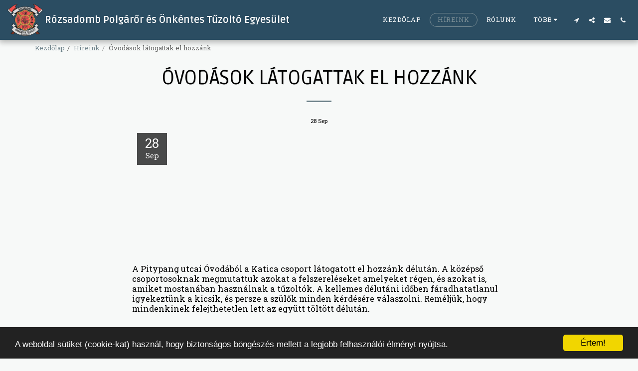

--- FILE ---
content_type: text/css; charset: UTF-8;charset=UTF-8
request_url: https://cdn-cms-s-8-4.f-static.net/versions/2/js/js.php?v=y84124423223&umk=1-3-4-5-52-79-143-144-167
body_size: 514230
content:
/*! Isotope PACKAGED v3.0.5 Licensed GPLv3 for open source use or Isotope Commercial License for commercial use https://isotope.metafizzy.co Copyright 2017 Metafizzy */
!function(t,e){"function"==typeof define&&define.amd?define("jquery-bridget/jquery-bridget",["jquery"],function(i){return e(t,i)}):"object"==typeof module&&module.exports?module.exports=e(t,require("jquery")):t.jQueryBridget=e(t,t.jQuery)}(window,function(t,e){"use strict";function i(i,s,a){function u(t,e,o){var n,s="$()."+i+'("'+e+'")';return t.each(function(t,u){var h=a.data(u,i);if(!h)return void r(i+" not initialized. Cannot call methods, i.e. "+s);var d=h[e];if(!d||"_"==e.charAt(0))return void r(s+" is not a valid method");var l=d.apply(h,o);n=void 0===n?l:n}),void 0!==n?n:t}function h(t,e){t.each(function(t,o){var n=a.data(o,i);n?(n.option(e),n._init()):(n=new s(o,e),a.data(o,i,n))})}a=a||e||t.jQuery,a&&(s.prototype.option||(s.prototype.option=function(t){a.isPlainObject(t)&&(this.options=a.extend(!0,this.options,t))}),a.fn[i]=function(t){if("string"==typeof t){var e=n.call(arguments,1);return u(this,t,e)}return h(this,t),this},o(a))}function o(t){!t||t&&t.bridget||(t.bridget=i)}var n=Array.prototype.slice,s=t.console,r="undefined"==typeof s?function(){}:function(t){s.error(t)};return o(e||t.jQuery),i}),function(t,e){"function"==typeof define&&define.amd?define("ev-emitter/ev-emitter",e):"object"==typeof module&&module.exports?module.exports=e():t.EvEmitter=e()}("undefined"!=typeof window?window:this,function(){function t(){}var e=t.prototype;return e.on=function(t,e){if(t&&e){var i=this._events=this._events||{},o=i[t]=i[t]||[];return o.indexOf(e)==-1&&o.push(e),this}},e.once=function(t,e){if(t&&e){this.on(t,e);var i=this._onceEvents=this._onceEvents||{},o=i[t]=i[t]||{};return o[e]=!0,this}},e.off=function(t,e){var i=this._events&&this._events[t];if(i&&i.length){var o=i.indexOf(e);return o!=-1&&i.splice(o,1),this}},e.emitEvent=function(t,e){var i=this._events&&this._events[t];if(i&&i.length){i=i.slice(0),e=e||[];for(var o=this._onceEvents&&this._onceEvents[t],n=0;n<i.length;n++){var s=i[n],r=o&&o[s];r&&(this.off(t,s),delete o[s]),s.apply(this,e)}return this}},e.allOff=function(){delete this._events,delete this._onceEvents},t}),function(t,e){"use strict";"function"==typeof define&&define.amd?define("get-size/get-size",[],function(){return e()}):"object"==typeof module&&module.exports?module.exports=e():t.getSize=e()}(window,function(){"use strict";function t(t){var e=parseFloat(t),i=t.indexOf("%")==-1&&!isNaN(e);return i&&e}function e(){}function i(){for(var t={width:0,height:0,innerWidth:0,innerHeight:0,outerWidth:0,outerHeight:0},e=0;e<h;e++){var i=u[e];t[i]=0}return t}function o(t){var e=getComputedStyle(t);return e||a("Style returned "+e+". Are you running this code in a hidden iframe on Firefox? See http://bit.ly/getsizebug1"),e}function n(){if(!d){d=!0;var e=document.createElement("div");e.style.width="200px",e.style.padding="1px 2px 3px 4px",e.style.borderStyle="solid",e.style.borderWidth="1px 2px 3px 4px",e.style.boxSizing="border-box";var i=document.body||document.documentElement;i.appendChild(e);var n=o(e);s.isBoxSizeOuter=r=200==t(n.width),i.removeChild(e)}}function s(e){if(n(),"string"==typeof e&&(e=document.querySelector(e)),e&&"object"==typeof e&&e.nodeType){var s=o(e);if("none"==s.display)return i();var a={};a.width=e.offsetWidth,a.height=e.offsetHeight;for(var d=a.isBorderBox="border-box"==s.boxSizing,l=0;l<h;l++){var f=u[l],c=s[f],m=parseFloat(c);a[f]=isNaN(m)?0:m}var p=a.paddingLeft+a.paddingRight,y=a.paddingTop+a.paddingBottom,g=a.marginLeft+a.marginRight,v=a.marginTop+a.marginBottom,_=a.borderLeftWidth+a.borderRightWidth,I=a.borderTopWidth+a.borderBottomWidth,z=d&&r,x=t(s.width);x!==!1&&(a.width=x+(z?0:p+_));var S=t(s.height);return S!==!1&&(a.height=S+(z?0:y+I)),a.innerWidth=a.width-(p+_),a.innerHeight=a.height-(y+I),a.outerWidth=a.width+g,a.outerHeight=a.height+v,a}}var r,a="undefined"==typeof console?e:function(t){console.error(t)},u=["paddingLeft","paddingRight","paddingTop","paddingBottom","marginLeft","marginRight","marginTop","marginBottom","borderLeftWidth","borderRightWidth","borderTopWidth","borderBottomWidth"],h=u.length,d=!1;return s}),function(t,e){"use strict";"function"==typeof define&&define.amd?define("desandro-matches-selector/matches-selector",e):"object"==typeof module&&module.exports?module.exports=e():t.matchesSelector=e()}(window,function(){"use strict";var t=function(){var t=window.Element.prototype;if(t.matches)return"matches";if(t.matchesSelector)return"matchesSelector";for(var e=["webkit","moz","ms","o"],i=0;i<e.length;i++){var o=e[i],n=o+"MatchesSelector";if(t[n])return n}}();return function(e,i){return e[t](i)}}),function(t,e){"function"==typeof define&&define.amd?define("fizzy-ui-utils/utils",["desandro-matches-selector/matches-selector"],function(i){return e(t,i)}):"object"==typeof module&&module.exports?module.exports=e(t,require("desandro-matches-selector")):t.fizzyUIUtils=e(t,t.matchesSelector)}(window,function(t,e){var i={};i.extend=function(t,e){for(var i in e)t[i]=e[i];return t},i.modulo=function(t,e){return(t%e+e)%e},i.makeArray=function(t){var e=[];if(Array.isArray(t))e=t;else if(t&&"object"==typeof t&&"number"==typeof t.length)for(var i=0;i<t.length;i++)e.push(t[i]);else e.push(t);return e},i.removeFrom=function(t,e){var i=t.indexOf(e);i!=-1&&t.splice(i,1)},i.getParent=function(t,i){for(;t.parentNode&&t!=document.body;)if(t=t.parentNode,e(t,i))return t},i.getQueryElement=function(t){return"string"==typeof t?document.querySelector(t):t},i.handleEvent=function(t){var e="on"+t.type;this[e]&&this[e](t)},i.filterFindElements=function(t,o){t=i.makeArray(t);var n=[];return t.forEach(function(t){if(t instanceof HTMLElement){if(!o)return void n.push(t);e(t,o)&&n.push(t);for(var i=t.querySelectorAll(o),s=0;s<i.length;s++)n.push(i[s])}}),n},i.debounceMethod=function(t,e,i){var o=t.prototype[e],n=e+"Timeout";t.prototype[e]=function(){var t=this[n];t&&clearTimeout(t);var e=arguments,s=this;this[n]=setTimeout(function(){o.apply(s,e),delete s[n]},i||100)}},i.docReady=function(t){var e=document.readyState;"complete"==e||"interactive"==e?setTimeout(t):document.addEventListener("DOMContentLoaded",t)},i.toDashed=function(t){return t.replace(/(.)([A-Z])/g,function(t,e,i){return e+"-"+i}).toLowerCase()};var o=t.console;return i.htmlInit=function(e,n){i.docReady(function(){var s=i.toDashed(n),r="data-"+s,a=document.querySelectorAll("["+r+"]"),u=document.querySelectorAll(".js-"+s),h=i.makeArray(a).concat(i.makeArray(u)),d=r+"-options",l=t.jQuery;h.forEach(function(t){var i,s=t.getAttribute(r)||t.getAttribute(d);try{i=s&&JSON.parse(s)}catch(a){return void(o&&o.error("Error parsing "+r+" on "+t.className+": "+a))}var u=new e(t,i);l&&l.data(t,n,u)})})},i}),function(t,e){"function"==typeof define&&define.amd?define("outlayer/item",["ev-emitter/ev-emitter","get-size/get-size"],e):"object"==typeof module&&module.exports?module.exports=e(require("ev-emitter"),require("get-size")):(t.Outlayer={},t.Outlayer.Item=e(t.EvEmitter,t.getSize))}(window,function(t,e){"use strict";function i(t){for(var e in t)return!1;return e=null,!0}function o(t,e){t&&(this.element=t,this.layout=e,this.position={x:0,y:0},this._create())}function n(t){return t.replace(/([A-Z])/g,function(t){return"-"+t.toLowerCase()})}var s=document.documentElement.style,r="string"==typeof s.transition?"transition":"WebkitTransition",a="string"==typeof s.transform?"transform":"WebkitTransform",u={WebkitTransition:"webkitTransitionEnd",transition:"transitionend"}[r],h={transform:a,transition:r,transitionDuration:r+"Duration",transitionProperty:r+"Property",transitionDelay:r+"Delay"},d=o.prototype=Object.create(t.prototype);d.constructor=o,d._create=function(){this._transn={ingProperties:{},clean:{},onEnd:{}},this.css({position:"absolute"})},d.handleEvent=function(t){var e="on"+t.type;this[e]&&this[e](t)},d.getSize=function(){this.size=e(this.element)},d.css=function(t){var e=this.element.style;for(var i in t){var o=h[i]||i;e[o]=t[i]}},d.getPosition=function(){var t=getComputedStyle(this.element),e=this.layout._getOption("originLeft"),i=this.layout._getOption("originTop"),o=t[e?"left":"right"],n=t[i?"top":"bottom"],s=this.layout.size,r=o.indexOf("%")!=-1?parseFloat(o)/100*s.width:parseInt(o,10),a=n.indexOf("%")!=-1?parseFloat(n)/100*s.height:parseInt(n,10);r=isNaN(r)?0:r,a=isNaN(a)?0:a,r-=e?s.paddingLeft:s.paddingRight,a-=i?s.paddingTop:s.paddingBottom,this.position.x=r,this.position.y=a},d.layoutPosition=function(){var t=this.layout.size,e={},i=this.layout._getOption("originLeft"),o=this.layout._getOption("originTop"),n=i?"paddingLeft":"paddingRight",s=i?"left":"right",r=i?"right":"left",a=this.position.x+t[n];e[s]=this.getXValue(a),e[r]="";var u=o?"paddingTop":"paddingBottom",h=o?"top":"bottom",d=o?"bottom":"top",l=this.position.y+t[u];e[h]=this.getYValue(l),e[d]="",this.css(e),this.emitEvent("layout",[this])},d.getXValue=function(t){var e=this.layout._getOption("horizontal");return this.layout.options.percentPosition&&!e?t/this.layout.size.width*100+"%":t+"px"},d.getYValue=function(t){var e=this.layout._getOption("horizontal");return this.layout.options.percentPosition&&e?t/this.layout.size.height*100+"%":t+"px"},d._transitionTo=function(t,e){this.getPosition();var i=this.position.x,o=this.position.y,n=parseInt(t,10),s=parseInt(e,10),r=n===this.position.x&&s===this.position.y;if(this.setPosition(t,e),r&&!this.isTransitioning)return void this.layoutPosition();var a=t-i,u=e-o,h={};h.transform=this.getTranslate(a,u),this.transition({to:h,onTransitionEnd:{transform:this.layoutPosition},isCleaning:!0})},d.getTranslate=function(t,e){var i=this.layout._getOption("originLeft"),o=this.layout._getOption("originTop");return t=i?t:-t,e=o?e:-e,"translate3d("+t+"px, "+e+"px, 0)"},d.goTo=function(t,e){this.setPosition(t,e),this.layoutPosition()},d.moveTo=d._transitionTo,d.setPosition=function(t,e){this.position.x=parseInt(t,10),this.position.y=parseInt(e,10)},d._nonTransition=function(t){this.css(t.to),t.isCleaning&&this._removeStyles(t.to);for(var e in t.onTransitionEnd)t.onTransitionEnd[e].call(this)},d.transition=function(t){if(!parseFloat(this.layout.options.transitionDuration))return void this._nonTransition(t);var e=this._transn;for(var i in t.onTransitionEnd)e.onEnd[i]=t.onTransitionEnd[i];for(i in t.to)e.ingProperties[i]=!0,t.isCleaning&&(e.clean[i]=!0);if(t.from){this.css(t.from);var o=this.element.offsetHeight;o=null}this.enableTransition(t.to),this.css(t.to),this.isTransitioning=!0};var l="opacity,"+n(a);d.enableTransition=function(){if(!this.isTransitioning){var t=this.layout.options.transitionDuration;t="number"==typeof t?t+"ms":t,this.css({transitionProperty:l,transitionDuration:t,transitionDelay:this.staggerDelay||0}),this.element.addEventListener(u,this,!1)}},d.onwebkitTransitionEnd=function(t){this.ontransitionend(t)},d.onotransitionend=function(t){this.ontransitionend(t)};var f={"-webkit-transform":"transform"};d.ontransitionend=function(t){if(t.target===this.element){var e=this._transn,o=f[t.propertyName]||t.propertyName;if(delete e.ingProperties[o],i(e.ingProperties)&&this.disableTransition(),o in e.clean&&(this.element.style[t.propertyName]="",delete e.clean[o]),o in e.onEnd){var n=e.onEnd[o];n.call(this),delete e.onEnd[o]}this.emitEvent("transitionEnd",[this])}},d.disableTransition=function(){this.removeTransitionStyles(),this.element.removeEventListener(u,this,!1),this.isTransitioning=!1},d._removeStyles=function(t){var e={};for(var i in t)e[i]="";this.css(e)};var c={transitionProperty:"",transitionDuration:"",transitionDelay:""};return d.removeTransitionStyles=function(){this.css(c)},d.stagger=function(t){t=isNaN(t)?0:t,this.staggerDelay=t+"ms"},d.removeElem=function(){this.element.parentNode.removeChild(this.element),this.css({display:""}),this.emitEvent("remove",[this])},d.remove=function(){return r&&parseFloat(this.layout.options.transitionDuration)?(this.once("transitionEnd",function(){this.removeElem()}),void this.hide()):void this.removeElem()},d.reveal=function(){delete this.isHidden,this.css({display:""});var t=this.layout.options,e={},i=this.getHideRevealTransitionEndProperty("visibleStyle");e[i]=this.onRevealTransitionEnd,this.transition({from:t.hiddenStyle,to:t.visibleStyle,isCleaning:!0,onTransitionEnd:e})},d.onRevealTransitionEnd=function(){this.isHidden||this.emitEvent("reveal")},d.getHideRevealTransitionEndProperty=function(t){var e=this.layout.options[t];if(e.opacity)return"opacity";for(var i in e)return i},d.hide=function(){this.isHidden=!0,this.css({display:""});var t=this.layout.options,e={},i=this.getHideRevealTransitionEndProperty("hiddenStyle");e[i]=this.onHideTransitionEnd,this.transition({from:t.visibleStyle,to:t.hiddenStyle,isCleaning:!0,onTransitionEnd:e})},d.onHideTransitionEnd=function(){this.isHidden&&(this.css({display:"none"}),this.emitEvent("hide"))},d.destroy=function(){this.css({position:"",left:"",right:"",top:"",bottom:"",transition:"",transform:""})},o}),function(t,e){"use strict";"function"==typeof define&&define.amd?define("outlayer/outlayer",["ev-emitter/ev-emitter","get-size/get-size","fizzy-ui-utils/utils","./item"],function(i,o,n,s){return e(t,i,o,n,s)}):"object"==typeof module&&module.exports?module.exports=e(t,require("ev-emitter"),require("get-size"),require("fizzy-ui-utils"),require("./item")):t.Outlayer=e(t,t.EvEmitter,t.getSize,t.fizzyUIUtils,t.Outlayer.Item)}(window,function(t,e,i,o,n){"use strict";function s(t,e){var i=o.getQueryElement(t);if(!i)return void(u&&u.error("Bad element for "+this.constructor.namespace+": "+(i||t)));this.element=i,h&&(this.$element=h(this.element)),this.options=o.extend({},this.constructor.defaults),this.option(e);var n=++l;this.element.outlayerGUID=n,f[n]=this,this._create();var s=this._getOption("initLayout");s&&this.layout()}function r(t){function e(){t.apply(this,arguments)}return e.prototype=Object.create(t.prototype),e.prototype.constructor=e,e}function a(t){if("number"==typeof t)return t;var e=t.match(/(^\d*\.?\d*)(\w*)/),i=e&&e[1],o=e&&e[2];if(!i.length)return 0;i=parseFloat(i);var n=m[o]||1;return i*n}var u=t.console,h=t.jQuery,d=function(){},l=0,f={};s.namespace="outlayer",s.Item=n,s.defaults={containerStyle:{position:"relative"},initLayout:!0,originLeft:!0,originTop:!0,resize:!0,resizeContainer:!0,transitionDuration:"0.4s",hiddenStyle:{opacity:0,transform:"scale(0.001)"},visibleStyle:{opacity:1,transform:"scale(1)"}};var c=s.prototype;o.extend(c,e.prototype),c.option=function(t){o.extend(this.options,t)},c._getOption=function(t){var e=this.constructor.compatOptions[t];return e&&void 0!==this.options[e]?this.options[e]:this.options[t]},s.compatOptions={initLayout:"isInitLayout",horizontal:"isHorizontal",layoutInstant:"isLayoutInstant",originLeft:"isOriginLeft",originTop:"isOriginTop",resize:"isResizeBound",resizeContainer:"isResizingContainer"},c._create=function(){this.reloadItems(),this.stamps=[],this.stamp(this.options.stamp),o.extend(this.element.style,this.options.containerStyle);var t=this._getOption("resize");t&&this.bindResize()},c.reloadItems=function(){this.items=this._itemize(this.element.children)},c._itemize=function(t){for(var e=this._filterFindItemElements(t),i=this.constructor.Item,o=[],n=0;n<e.length;n++){var s=e[n],r=new i(s,this);o.push(r)}return o},c._filterFindItemElements=function(t){return o.filterFindElements(t,this.options.itemSelector)},c.getItemElements=function(){return this.items.map(function(t){return t.element})},c.layout=function(){this._resetLayout(),this._manageStamps();var t=this._getOption("layoutInstant"),e=void 0!==t?t:!this._isLayoutInited;this.layoutItems(this.items,e),this._isLayoutInited=!0},c._init=c.layout,c._resetLayout=function(){this.getSize()},c.getSize=function(){this.size=i(this.element)},c._getMeasurement=function(t,e){var o,n=this.options[t];n?("string"==typeof n?o=this.element.querySelector(n):n instanceof HTMLElement&&(o=n),this[t]=o?i(o)[e]:n):this[t]=0},c.layoutItems=function(t,e){t=this._getItemsForLayout(t),this._layoutItems(t,e),this._postLayout()},c._getItemsForLayout=function(t){return t.filter(function(t){return!t.isIgnored})},c._layoutItems=function(t,e){if(this._emitCompleteOnItems("layout",t),t&&t.length){var i=[];t.forEach(function(t){var o=this._getItemLayoutPosition(t);o.item=t,o.isInstant=e||t.isLayoutInstant,i.push(o)},this),this._processLayoutQueue(i)}},c._getItemLayoutPosition=function(){return{x:0,y:0}},c._processLayoutQueue=function(t){this.updateStagger(),t.forEach(function(t,e){this._positionItem(t.item,t.x,t.y,t.isInstant,e)},this)},c.updateStagger=function(){var t=this.options.stagger;return null===t||void 0===t?void(this.stagger=0):(this.stagger=a(t),this.stagger)},c._positionItem=function(t,e,i,o,n){o?t.goTo(e,i):(t.stagger(n*this.stagger),t.moveTo(e,i))},c._postLayout=function(){this.resizeContainer()},c.resizeContainer=function(){var t=this._getOption("resizeContainer");if(t){var e=this._getContainerSize();e&&(this._setContainerMeasure(e.width,!0),this._setContainerMeasure(e.height,!1))}},c._getContainerSize=d,c._setContainerMeasure=function(t,e){if(void 0!==t){var i=this.size;i.isBorderBox&&(t+=e?i.paddingLeft+i.paddingRight+i.borderLeftWidth+i.borderRightWidth:i.paddingBottom+i.paddingTop+i.borderTopWidth+i.borderBottomWidth),t=Math.max(t,0),this.element.style[e?"width":"height"]=t+"px"}},c._emitCompleteOnItems=function(t,e){function i(){n.dispatchEvent(t+"Complete",null,[e])}function o(){r++,r==s&&i()}var n=this,s=e.length;if(!e||!s)return void i();var r=0;e.forEach(function(e){e.once(t,o)})},c.dispatchEvent=function(t,e,i){var o=e?[e].concat(i):i;if(this.emitEvent(t,o),h)if(this.$element=this.$element||h(this.element),e){var n=h.Event(e);n.type=t,this.$element.trigger(n,i)}else this.$element.trigger(t,i)},c.ignore=function(t){var e=this.getItem(t);e&&(e.isIgnored=!0)},c.unignore=function(t){var e=this.getItem(t);e&&delete e.isIgnored},c.stamp=function(t){t=this._find(t),t&&(this.stamps=this.stamps.concat(t),t.forEach(this.ignore,this))},c.unstamp=function(t){t=this._find(t),t&&t.forEach(function(t){o.removeFrom(this.stamps,t),this.unignore(t)},this)},c._find=function(t){if(t)return"string"==typeof t&&(t=this.element.querySelectorAll(t)),t=o.makeArray(t)},c._manageStamps=function(){this.stamps&&this.stamps.length&&(this._getBoundingRect(),this.stamps.forEach(this._manageStamp,this))},c._getBoundingRect=function(){var t=this.element.getBoundingClientRect(),e=this.size;this._boundingRect={left:t.left+e.paddingLeft+e.borderLeftWidth,top:t.top+e.paddingTop+e.borderTopWidth,right:t.right-(e.paddingRight+e.borderRightWidth),bottom:t.bottom-(e.paddingBottom+e.borderBottomWidth)}},c._manageStamp=d,c._getElementOffset=function(t){var e=t.getBoundingClientRect(),o=this._boundingRect,n=i(t),s={left:e.left-o.left-n.marginLeft,top:e.top-o.top-n.marginTop,right:o.right-e.right-n.marginRight,bottom:o.bottom-e.bottom-n.marginBottom};return s},c.handleEvent=o.handleEvent,c.bindResize=function(){t.addEventListener("resize",this),this.isResizeBound=!0},c.unbindResize=function(){t.removeEventListener("resize",this),this.isResizeBound=!1},c.onresize=function(){this.resize()},o.debounceMethod(s,"onresize",100),c.resize=function(){this.isResizeBound&&this.needsResizeLayout()&&this.layout()},c.needsResizeLayout=function(){var t=i(this.element),e=this.size&&t;return e&&t.innerWidth!==this.size.innerWidth},c.addItems=function(t){var e=this._itemize(t);return e.length&&(this.items=this.items.concat(e)),e},c.appended=function(t){var e=this.addItems(t);e.length&&(this.layoutItems(e,!0),this.reveal(e))},c.prepended=function(t){var e=this._itemize(t);if(e.length){var i=this.items.slice(0);this.items=e.concat(i),this._resetLayout(),this._manageStamps(),this.layoutItems(e,!0),this.reveal(e),this.layoutItems(i)}},c.reveal=function(t){if(this._emitCompleteOnItems("reveal",t),t&&t.length){var e=this.updateStagger();t.forEach(function(t,i){t.stagger(i*e),t.reveal()})}},c.hide=function(t){if(this._emitCompleteOnItems("hide",t),t&&t.length){var e=this.updateStagger();t.forEach(function(t,i){t.stagger(i*e),t.hide()})}},c.revealItemElements=function(t){var e=this.getItems(t);this.reveal(e)},c.hideItemElements=function(t){var e=this.getItems(t);this.hide(e)},c.getItem=function(t){for(var e=0;e<this.items.length;e++){var i=this.items[e];if(i.element==t)return i}},c.getItems=function(t){t=o.makeArray(t);var e=[];return t.forEach(function(t){var i=this.getItem(t);i&&e.push(i)},this),e},c.remove=function(t){var e=this.getItems(t);this._emitCompleteOnItems("remove",e),e&&e.length&&e.forEach(function(t){t.remove(),o.removeFrom(this.items,t)},this)},c.destroy=function(){var t=this.element.style;t.height="",t.position="",t.width="",this.items.forEach(function(t){t.destroy()}),this.unbindResize();var e=this.element.outlayerGUID;delete f[e],delete this.element.outlayerGUID,h&&h.removeData(this.element,this.constructor.namespace)},s.data=function(t){t=o.getQueryElement(t);var e=t&&t.outlayerGUID;return e&&f[e]},s.create=function(t,e){var i=r(s);return i.defaults=o.extend({},s.defaults),o.extend(i.defaults,e),i.compatOptions=o.extend({},s.compatOptions),i.namespace=t,i.data=s.data,i.Item=r(n),o.htmlInit(i,t),h&&h.bridget&&h.bridget(t,i),i};var m={ms:1,s:1e3};return s.Item=n,s}),function(t,e){"function"==typeof define&&define.amd?define("isotope-layout/js/item",["outlayer/outlayer"],e):"object"==typeof module&&module.exports?module.exports=e(require("outlayer")):(t.Isotope=t.Isotope||{},t.Isotope.Item=e(t.Outlayer))}(window,function(t){"use strict";function e(){t.Item.apply(this,arguments)}var i=e.prototype=Object.create(t.Item.prototype),o=i._create;i._create=function(){this.id=this.layout.itemGUID++,o.call(this),this.sortData={}},i.updateSortData=function(){if(!this.isIgnored){this.sortData.id=this.id,this.sortData["original-order"]=this.id,this.sortData.random=Math.random();var t=this.layout.options.getSortData,e=this.layout._sorters;for(var i in t){var o=e[i];this.sortData[i]=o(this.element,this)}}};var n=i.destroy;return i.destroy=function(){n.apply(this,arguments),this.css({display:""})},e}),function(t,e){"function"==typeof define&&define.amd?define("isotope-layout/js/layout-mode",["get-size/get-size","outlayer/outlayer"],e):"object"==typeof module&&module.exports?module.exports=e(require("get-size"),require("outlayer")):(t.Isotope=t.Isotope||{},t.Isotope.LayoutMode=e(t.getSize,t.Outlayer))}(window,function(t,e){"use strict";function i(t){this.isotope=t,t&&(this.options=t.options[this.namespace],this.element=t.element,this.items=t.filteredItems,this.size=t.size)}var o=i.prototype,n=["_resetLayout","_getItemLayoutPosition","_manageStamp","_getContainerSize","_getElementOffset","needsResizeLayout","_getOption"];return n.forEach(function(t){o[t]=function(){return e.prototype[t].apply(this.isotope,arguments)}}),o.needsVerticalResizeLayout=function(){var e=t(this.isotope.element),i=this.isotope.size&&e;return i&&e.innerHeight!=this.isotope.size.innerHeight},o._getMeasurement=function(){this.isotope._getMeasurement.apply(this,arguments)},o.getColumnWidth=function(){this.getSegmentSize("column","Width")},o.getRowHeight=function(){this.getSegmentSize("row","Height")},o.getSegmentSize=function(t,e){var i=t+e,o="outer"+e;if(this._getMeasurement(i,o),!this[i]){var n=this.getFirstItemSize();this[i]=n&&n[o]||this.isotope.size["inner"+e]}},o.getFirstItemSize=function(){var e=this.isotope.filteredItems[0];return e&&e.element&&t(e.element)},o.layout=function(){this.isotope.layout.apply(this.isotope,arguments)},o.getSize=function(){this.isotope.getSize(),this.size=this.isotope.size},i.modes={},i.create=function(t,e){function n(){i.apply(this,arguments)}return n.prototype=Object.create(o),n.prototype.constructor=n,e&&(n.options=e),n.prototype.namespace=t,i.modes[t]=n,n},i}),function(t,e){"function"==typeof define&&define.amd?define("masonry-layout/masonry",["outlayer/outlayer","get-size/get-size"],e):"object"==typeof module&&module.exports?module.exports=e(require("outlayer"),require("get-size")):t.Masonry=e(t.Outlayer,t.getSize)}(window,function(t,e){var i=t.create("masonry");i.compatOptions.fitWidth="isFitWidth";var o=i.prototype;return o._resetLayout=function(){this.getSize(),this._getMeasurement("columnWidth","outerWidth"),this._getMeasurement("gutter","outerWidth"),this.measureColumns(),this.colYs=[];for(var t=0;t<this.cols;t++)this.colYs.push(0);this.maxY=0,this.horizontalColIndex=0},o.measureColumns=function(){if(this.getContainerWidth(),!this.columnWidth){var t=this.items[0],i=t&&t.element;this.columnWidth=i&&e(i).outerWidth||this.containerWidth}var o=this.columnWidth+=this.gutter,n=this.containerWidth+this.gutter,s=n/o,r=o-n%o,a=r&&r<1?"round":"floor";s=Math[a](s),this.cols=Math.max(s,1)},o.getContainerWidth=function(){var t=this._getOption("fitWidth"),i=t?this.element.parentNode:this.element,o=e(i);this.containerWidth=o&&o.innerWidth},o._getItemLayoutPosition=function(t){t.getSize();var e=t.size.outerWidth%this.columnWidth,i=e&&e<1?"round":"ceil",o=Math[i](t.size.outerWidth/this.columnWidth);o=Math.min(o,this.cols);for(var n=this.options.horizontalOrder?"_getHorizontalColPosition":"_getTopColPosition",s=this[n](o,t),r={x:this.columnWidth*s.col,y:s.y},a=s.y+t.size.outerHeight,u=o+s.col,h=s.col;h<u;h++)this.colYs[h]=a;return r},o._getTopColPosition=function(t){var e=this._getTopColGroup(t),i=Math.min.apply(Math,e);return{col:e.indexOf(i),y:i}},o._getTopColGroup=function(t){if(t<2)return this.colYs;for(var e=[],i=this.cols+1-t,o=0;o<i;o++)e[o]=this._getColGroupY(o,t);return e},o._getColGroupY=function(t,e){if(e<2)return this.colYs[t];var i=this.colYs.slice(t,t+e);return Math.max.apply(Math,i)},o._getHorizontalColPosition=function(t,e){var i=this.horizontalColIndex%this.cols,o=t>1&&i+t>this.cols;i=o?0:i;var n=e.size.outerWidth&&e.size.outerHeight;return this.horizontalColIndex=n?i+t:this.horizontalColIndex,{col:i,y:this._getColGroupY(i,t)}},o._manageStamp=function(t){var i=e(t),o=this._getElementOffset(t),n=this._getOption("originLeft"),s=n?o.left:o.right,r=s+i.outerWidth,a=Math.floor(s/this.columnWidth);a=Math.max(0,a);var u=Math.floor(r/this.columnWidth);u-=r%this.columnWidth?0:1,u=Math.min(this.cols-1,u);for(var h=this._getOption("originTop"),d=(h?o.top:o.bottom)+i.outerHeight,l=a;l<=u;l++)this.colYs[l]=Math.max(d,this.colYs[l])},o._getContainerSize=function(){this.maxY=Math.max.apply(Math,this.colYs);var t={height:this.maxY};return this._getOption("fitWidth")&&(t.width=this._getContainerFitWidth()),t},o._getContainerFitWidth=function(){for(var t=0,e=this.cols;--e&&0===this.colYs[e];)t++;return(this.cols-t)*this.columnWidth-this.gutter},o.needsResizeLayout=function(){var t=this.containerWidth;return this.getContainerWidth(),t!=this.containerWidth},i}),function(t,e){"function"==typeof define&&define.amd?define("isotope-layout/js/layout-modes/masonry",["../layout-mode","masonry-layout/masonry"],e):"object"==typeof module&&module.exports?module.exports=e(require("../layout-mode"),require("masonry-layout")):e(t.Isotope.LayoutMode,t.Masonry)}(window,function(t,e){"use strict";var i=t.create("masonry"),o=i.prototype,n={_getElementOffset:!0,layout:!0,_getMeasurement:!0};for(var s in e.prototype)n[s]||(o[s]=e.prototype[s]);var r=o.measureColumns;o.measureColumns=function(){this.items=this.isotope.filteredItems,r.call(this)};var a=o._getOption;return o._getOption=function(t){return"fitWidth"==t?void 0!==this.options.isFitWidth?this.options.isFitWidth:this.options.fitWidth:a.apply(this.isotope,arguments)},i}),function(t,e){"function"==typeof define&&define.amd?define("isotope-layout/js/layout-modes/fit-rows",["../layout-mode"],e):"object"==typeof exports?module.exports=e(require("../layout-mode")):e(t.Isotope.LayoutMode)}(window,function(t){"use strict";var e=t.create("fitRows"),i=e.prototype;return i._resetLayout=function(){this.x=0,this.y=0,this.maxY=0,this._getMeasurement("gutter","outerWidth")},i._getItemLayoutPosition=function(t){t.getSize();var e=t.size.outerWidth+this.gutter,i=this.isotope.size.innerWidth+this.gutter;0!==this.x&&e+this.x>i&&(this.x=0,this.y=this.maxY);var o={x:this.x,y:this.y};return this.maxY=Math.max(this.maxY,this.y+t.size.outerHeight),this.x+=e,o},i._getContainerSize=function(){return{height:this.maxY}},e}),function(t,e){"function"==typeof define&&define.amd?define("isotope-layout/js/layout-modes/vertical",["../layout-mode"],e):"object"==typeof module&&module.exports?module.exports=e(require("../layout-mode")):e(t.Isotope.LayoutMode)}(window,function(t){"use strict";var e=t.create("vertical",{horizontalAlignment:0}),i=e.prototype;return i._resetLayout=function(){this.y=0},i._getItemLayoutPosition=function(t){t.getSize();var e=(this.isotope.size.innerWidth-t.size.outerWidth)*this.options.horizontalAlignment,i=this.y;return this.y+=t.size.outerHeight,{x:e,y:i}},i._getContainerSize=function(){return{height:this.y}},e}),function(t,e){"function"==typeof define&&define.amd?define(["outlayer/outlayer","get-size/get-size","desandro-matches-selector/matches-selector","fizzy-ui-utils/utils","isotope-layout/js/item","isotope-layout/js/layout-mode","isotope-layout/js/layout-modes/masonry","isotope-layout/js/layout-modes/fit-rows","isotope-layout/js/layout-modes/vertical"],function(i,o,n,s,r,a){return e(t,i,o,n,s,r,a)}):"object"==typeof module&&module.exports?module.exports=e(t,require("outlayer"),require("get-size"),require("desandro-matches-selector"),require("fizzy-ui-utils"),require("isotope-layout/js/item"),require("isotope-layout/js/layout-mode"),require("isotope-layout/js/layout-modes/masonry"),require("isotope-layout/js/layout-modes/fit-rows"),require("isotope-layout/js/layout-modes/vertical")):t.Isotope=e(t,t.Outlayer,t.getSize,t.matchesSelector,t.fizzyUIUtils,t.Isotope.Item,t.Isotope.LayoutMode)}(window,function(t,e,i,o,n,s,r){function a(t,e){return function(i,o){for(var n=0;n<t.length;n++){var s=t[n],r=i.sortData[s],a=o.sortData[s];if(r>a||r<a){var u=void 0!==e[s]?e[s]:e,h=u?1:-1;return(r>a?1:-1)*h}}return 0}}var u=t.jQuery,h=String.prototype.trim?function(t){return t.trim()}:function(t){return t.replace(/^\s+|\s+$/g,"")},d=e.create("isotope",{layoutMode:"masonry",isJQueryFiltering:!0,sortAscending:!0});d.Item=s,d.LayoutMode=r;var l=d.prototype;l._create=function(){this.itemGUID=0,this._sorters={},this._getSorters(),e.prototype._create.call(this),this.modes={},this.filteredItems=this.items,this.sortHistory=["original-order"];for(var t in r.modes)this._initLayoutMode(t)},l.reloadItems=function(){this.itemGUID=0,e.prototype.reloadItems.call(this)},l._itemize=function(){for(var t=e.prototype._itemize.apply(this,arguments),i=0;i<t.length;i++){var o=t[i];o.id=this.itemGUID++}return this._updateItemsSortData(t),t},l._initLayoutMode=function(t){var e=r.modes[t],i=this.options[t]||{};this.options[t]=e.options?n.extend(e.options,i):i,this.modes[t]=new e(this)},l.layout=function(){return!this._isLayoutInited&&this._getOption("initLayout")?void this.arrange():void this._layout()},l._layout=function(){var t=this._getIsInstant();this._resetLayout(),this._manageStamps(),this.layoutItems(this.filteredItems,t),this._isLayoutInited=!0},l.arrange=function(t){this.option(t),this._getIsInstant();var e=this._filter(this.items);this.filteredItems=e.matches,this._bindArrangeComplete(),this._isInstant?this._noTransition(this._hideReveal,[e]):this._hideReveal(e),this._sort(),this._layout()},l._init=l.arrange,l._hideReveal=function(t){this.reveal(t.needReveal),this.hide(t.needHide)},l._getIsInstant=function(){var t=this._getOption("layoutInstant"),e=void 0!==t?t:!this._isLayoutInited;return this._isInstant=e,e},l._bindArrangeComplete=function(){function t(){e&&i&&o&&n.dispatchEvent("arrangeComplete",null,[n.filteredItems])}var e,i,o,n=this;this.once("layoutComplete",function(){e=!0,t()}),this.once("hideComplete",function(){i=!0,t()}),this.once("revealComplete",function(){o=!0,t()})},l._filter=function(t){var e=this.options.filter;e=e||"*";for(var i=[],o=[],n=[],s=this._getFilterTest(e),r=0;r<t.length;r++){var a=t[r];if(!a.isIgnored){var u=s(a);u&&i.push(a),u&&a.isHidden?o.push(a):u||a.isHidden||n.push(a)}}return{matches:i,needReveal:o,needHide:n}},l._getFilterTest=function(t){
return u&&this.options.isJQueryFiltering?function(e){return u(e.element).is(t)}:"function"==typeof t?function(e){return t(e.element)}:function(e){return o(e.element,t)}},l.updateSortData=function(t){var e;t?(t=n.makeArray(t),e=this.getItems(t)):e=this.items,this._getSorters(),this._updateItemsSortData(e)},l._getSorters=function(){var t=this.options.getSortData;for(var e in t){var i=t[e];this._sorters[e]=f(i)}},l._updateItemsSortData=function(t){for(var e=t&&t.length,i=0;e&&i<e;i++){var o=t[i];o.updateSortData()}};var f=function(){function t(t){if("string"!=typeof t)return t;var i=h(t).split(" "),o=i[0],n=o.match(/^\[(.+)\]$/),s=n&&n[1],r=e(s,o),a=d.sortDataParsers[i[1]];return t=a?function(t){return t&&a(r(t))}:function(t){return t&&r(t)}}function e(t,e){return t?function(e){return e.getAttribute(t)}:function(t){var i=t.querySelector(e);return i&&i.textContent}}return t}();d.sortDataParsers={parseInt:function(t){return parseInt(t,10)},parseFloat:function(t){return parseFloat(t)}},l._sort=function(){if(this.options.sortBy){var t=n.makeArray(this.options.sortBy);this._getIsSameSortBy(t)||(this.sortHistory=t.concat(this.sortHistory));var e=a(this.sortHistory,this.options.sortAscending);this.filteredItems.sort(e)}},l._getIsSameSortBy=function(t){for(var e=0;e<t.length;e++)if(t[e]!=this.sortHistory[e])return!1;return!0},l._mode=function(){var t=this.options.layoutMode,e=this.modes[t];if(!e)throw new Error("No layout mode: "+t);return e.options=this.options[t],e},l._resetLayout=function(){e.prototype._resetLayout.call(this),this._mode()._resetLayout()},l._getItemLayoutPosition=function(t){return this._mode()._getItemLayoutPosition(t)},l._manageStamp=function(t){this._mode()._manageStamp(t)},l._getContainerSize=function(){return this._mode()._getContainerSize()},l.needsResizeLayout=function(){return this._mode().needsResizeLayout()},l.appended=function(t){var e=this.addItems(t);if(e.length){var i=this._filterRevealAdded(e);this.filteredItems=this.filteredItems.concat(i)}},l.prepended=function(t){var e=this._itemize(t);if(e.length){this._resetLayout(),this._manageStamps();var i=this._filterRevealAdded(e);this.layoutItems(this.filteredItems),this.filteredItems=i.concat(this.filteredItems),this.items=e.concat(this.items)}},l._filterRevealAdded=function(t){var e=this._filter(t);return this.hide(e.needHide),this.reveal(e.matches),this.layoutItems(e.matches,!0),e.matches},l.insert=function(t){var e=this.addItems(t);if(e.length){var i,o,n=e.length;for(i=0;i<n;i++)o=e[i],this.element.appendChild(o.element);var s=this._filter(e).matches;for(i=0;i<n;i++)e[i].isLayoutInstant=!0;for(this.arrange(),i=0;i<n;i++)delete e[i].isLayoutInstant;this.reveal(s)}};var c=l.remove;return l.remove=function(t){t=n.makeArray(t);var e=this.getItems(t);c.call(this,t);for(var i=e&&e.length,o=0;i&&o<i;o++){var s=e[o];n.removeFrom(this.filteredItems,s)}},l.shuffle=function(){for(var t=0;t<this.items.length;t++){var e=this.items[t];e.sortData.random=Math.random()}this.options.sortBy="random",this._sort(),this._layout()},l._noTransition=function(t,e){var i=this.options.transitionDuration;this.options.transitionDuration=0;var o=t.apply(this,e);return this.options.transitionDuration=i,o},l.getFilteredItemElements=function(){return this.filteredItems.map(function(t){return t.element})},d});
/*! @vimeo/player v2.2.0 | (c) 2017 Vimeo | MIT License | https://github.com/vimeo/player.js */
!function(e,t){"object"==typeof exports&&"undefined"!=typeof module?module.exports=t():"function"==typeof define&&define.amd?define(t):(e.Vimeo=e.Vimeo||{},e.Vimeo.Player=t())}(this,function(){"use strict";function e(e,t){return t={exports:{}},e(t,t.exports),t.exports}function t(e,t,n){var r=E.get(e.element)||{};t in r||(r[t]=[]),r[t].push(n),E.set(e.element,r)}function n(e,t){return(E.get(e.element)||{})[t]||[]}function r(e,t,n){var r=E.get(e.element)||{};if(!r[t])return!0;if(!n)return r[t]=[],E.set(e.element,r),!0;var i=r[t].indexOf(n);return-1!==i&&r[t].splice(i,1),E.set(e.element,r),r[t]&&0===r[t].length}function i(e,t){var i=n(e,t);if(i.length<1)return!1;var o=i.shift();return r(e,t,o),o}function o(e,t){var n=E.get(e);E.set(t,n),E.delete(e)}function a(e,t){return 0===e.indexOf(t.toLowerCase())?e:""+t.toLowerCase()+e.substr(0,1).toUpperCase()+e.substr(1)}function u(e){return e instanceof window.HTMLElement}function s(e){return!isNaN(parseFloat(e))&&isFinite(e)&&Math.floor(e)==e}function c(e){return/^(https?:)?\/\/((player|www).)?vimeo.com(?=$|\/)/.test(e)}function f(){var e=arguments.length>0&&void 0!==arguments[0]?arguments[0]:{},t=e.id,n=e.url,r=t||n;if(!r)throw new Error("An id or url must be passed, either in an options object or as a data-vimeo-id or data-vimeo-url attribute.");if(s(r))return"https://vimeo.com/"+r;if(c(r))return r.replace("http:","https:");if(t)throw new TypeError("“"+t+"” is not a valid video id.");throw new TypeError("“"+r+"” is not a vimeo.com url.")}function l(e){var t=arguments.length>1&&void 0!==arguments[1]?arguments[1]:{};return T.reduce(function(t,n){var r=e.getAttribute("data-vimeo-"+n);return(r||""===r)&&(t[n]=""===r?1:r),t},t)}function h(e){var t=arguments.length>1&&void 0!==arguments[1]?arguments[1]:{};return new Promise(function(n,r){if(!c(e))throw new TypeError("“"+e+"” is not a vimeo.com url.");var i="https://vimeo.com/api/oembed.json?url="+encodeURIComponent(e);for(var o in t)t.hasOwnProperty(o)&&(i+="&"+o+"="+encodeURIComponent(t[o]));var a="XDomainRequest"in window?new XDomainRequest:new XMLHttpRequest;a.open("GET",i,!0),a.onload=function(){if(404===a.status)return void r(new Error("“"+e+"” was not found."));if(403===a.status)return void r(new Error("“"+e+"” is not embeddable."));try{var t=JSON.parse(a.responseText);n(t)}catch(e){r(e)}},a.onerror=function(){var e=a.status?" ("+a.status+")":"";r(new Error("There was an error fetching the embed code from Vimeo"+e+"."))},a.send()})}function d(e,t){var n=e.html;if(!t)throw new TypeError("An element must be provided");if(null!==t.getAttribute("data-vimeo-initialized"))return t.querySelector("iframe");var r=document.createElement("div");return r.innerHTML=n,t.appendChild(r.firstChild),t.setAttribute("data-vimeo-initialized","true"),t.querySelector("iframe")}function v(e){return"string"==typeof e&&(e=JSON.parse(e)),e}function p(e,t,n){if(e.element.contentWindow&&e.element.contentWindow.postMessage){var r={method:t};void 0!==n&&(r.value=n);var i=parseFloat(navigator.userAgent.toLowerCase().replace(/^.*msie (\d+).*$/,"$1"));i>=8&&i<10&&(r=JSON.stringify(r)),e.element.contentWindow.postMessage(r,e.origin)}}function y(e,t){t=v(t);var o=[],a=void 0;if(t.event){if("error"===t.event){n(e,t.data.method).forEach(function(n){var i=new Error(t.data.message);i.name=t.data.name,n.reject(i),r(e,t.data.method,n)})}o=n(e,"event:"+t.event),a=t.data}else if(t.method){var u=i(e,t.method);u&&(o.push(u),a=t.value)}o.forEach(function(t){try{if("function"==typeof t)return void t.call(e,a);t.resolve(a)}catch(e){}})}function m(e,t){if(!(e instanceof t))throw new TypeError("Cannot call a class as a function")}var g=void 0!==Array.prototype.indexOf,w=void 0!==window.postMessage;if(!g||!w)throw new Error("Sorry, the Vimeo Player API is not available in this browser.");var k="undefined"!=typeof window?window:"undefined"!=typeof global?global:"undefined"!=typeof self?self:{},b=(e(function(e,t){!function(e){function t(e,t){function r(e){if(!this||this.constructor!==r)return new r(e);this._keys=[],this._values=[],this._itp=[],this.objectOnly=t,e&&n.call(this,e)}return t||w(e,"size",{get:y}),e.constructor=r,r.prototype=e,r}function n(e){this.add?e.forEach(this.add,this):e.forEach(function(e){this.set(e[0],e[1])},this)}function r(e){return this.has(e)&&(this._keys.splice(g,1),this._values.splice(g,1),this._itp.forEach(function(e){g<e[0]&&e[0]--})),-1<g}function i(e){return this.has(e)?this._values[g]:void 0}function o(e,t){if(this.objectOnly&&t!==Object(t))throw new TypeError("Invalid value used as weak collection key");if(t!=t||0===t)for(g=e.length;g--&&!k(e[g],t););else g=e.indexOf(t);return-1<g}function a(e){return o.call(this,this._values,e)}function u(e){return o.call(this,this._keys,e)}function s(e,t){return this.has(e)?this._values[g]=t:this._values[this._keys.push(e)-1]=t,this}function c(e){return this.has(e)||this._values.push(e),this}function f(){(this._keys||0).length=this._values.length=0}function l(){return p(this._itp,this._keys)}function h(){return p(this._itp,this._values)}function d(){return p(this._itp,this._keys,this._values)}function v(){return p(this._itp,this._values,this._values)}function p(e,t,n){var r=[0],i=!1;return e.push(r),{next:function(){var o,a=r[0];return!i&&a<t.length?(o=n?[t[a],n[a]]:t[a],r[0]++):(i=!0,e.splice(e.indexOf(r),1)),{done:i,value:o}}}}function y(){return this._values.length}function m(e,t){for(var n=this.entries();;){var r=n.next();if(r.done)break;e.call(t,r.value[1],r.value[0],this)}}var g,w=Object.defineProperty,k=function(e,t){return e===t||e!==e&&t!==t};"undefined"==typeof WeakMap&&(e.WeakMap=t({delete:r,clear:f,get:i,has:u,set:s},!0)),"undefined"!=typeof Map&&"function"==typeof(new Map).values&&(new Map).values().next||(e.Map=t({delete:r,has:u,get:i,set:s,keys:l,values:h,entries:d,forEach:m,clear:f})),"undefined"!=typeof Set&&"function"==typeof(new Set).values&&(new Set).values().next||(e.Set=t({has:a,add:c,delete:r,clear:f,keys:h,values:h,entries:v,forEach:m})),"undefined"==typeof WeakSet&&(e.WeakSet=t({delete:r,add:c,clear:f,has:a},!0))}(void 0!==k?k:window)}),e(function(e){var t="function"==typeof Symbol&&"symbol"==typeof Symbol.iterator?function(e){return typeof e}:function(e){return e&&"function"==typeof Symbol&&e.constructor===Symbol&&e!==Symbol.prototype?"symbol":typeof e};!function(t,n,r){n[t]=n[t]||r(),e.exports&&(e.exports=n[t])}("Promise",k,function(){function e(e,t){d.add(e,t),h||(h=p(d.drain))}function n(e){var n,r=void 0===e?"undefined":t(e);return null==e||"object"!=r&&"function"!=r||(n=e.then),"function"==typeof n&&n}function r(){for(var e=0;e<this.chain.length;e++)i(this,1===this.state?this.chain[e].success:this.chain[e].failure,this.chain[e]);this.chain.length=0}function i(e,t,r){var i,o;try{!1===t?r.reject(e.msg):(i=!0===t?e.msg:t.call(void 0,e.msg),i===r.promise?r.reject(TypeError("Promise-chain cycle")):(o=n(i))?o.call(i,r.resolve,r.reject):r.resolve(i))}catch(e){r.reject(e)}}function o(t){var i,u=this;if(!u.triggered){u.triggered=!0,u.def&&(u=u.def);try{(i=n(t))?e(function(){var e=new s(u);try{i.call(t,function(){o.apply(e,arguments)},function(){a.apply(e,arguments)})}catch(t){a.call(e,t)}}):(u.msg=t,u.state=1,u.chain.length>0&&e(r,u))}catch(e){a.call(new s(u),e)}}}function a(t){var n=this;n.triggered||(n.triggered=!0,n.def&&(n=n.def),n.msg=t,n.state=2,n.chain.length>0&&e(r,n))}function u(e,t,n,r){for(var i=0;i<t.length;i++)!function(i){e.resolve(t[i]).then(function(e){n(i,e)},r)}(i)}function s(e){this.def=e,this.triggered=!1}function c(e){this.promise=e,this.state=0,this.triggered=!1,this.chain=[],this.msg=void 0}function f(t){if("function"!=typeof t)throw TypeError("Not a function");if(0!==this.__NPO__)throw TypeError("Not a promise");this.__NPO__=1;var n=new c(this);this.then=function(t,i){var o={success:"function"!=typeof t||t,failure:"function"==typeof i&&i};return o.promise=new this.constructor(function(e,t){if("function"!=typeof e||"function"!=typeof t)throw TypeError("Not a function");o.resolve=e,o.reject=t}),n.chain.push(o),0!==n.state&&e(r,n),o.promise},this.catch=function(e){return this.then(void 0,e)};try{t.call(void 0,function(e){o.call(n,e)},function(e){a.call(n,e)})}catch(e){a.call(n,e)}}var l,h,d,v=Object.prototype.toString,p="undefined"!=typeof setImmediate?function(e){return setImmediate(e)}:setTimeout;try{Object.defineProperty({},"x",{}),l=function(e,t,n,r){return Object.defineProperty(e,t,{value:n,writable:!0,configurable:!1!==r})}}catch(e){l=function(e,t,n){return e[t]=n,e}}d=function(){function e(e,t){this.fn=e,this.self=t,this.next=void 0}var t,n,r;return{add:function(i,o){r=new e(i,o),n?n.next=r:t=r,n=r,r=void 0},drain:function(){var e=t;for(t=n=h=void 0;e;)e.fn.call(e.self),e=e.next}}}();var y=l({},"constructor",f,!1);return f.prototype=y,l(y,"__NPO__",0,!1),l(f,"resolve",function(e){var n=this;return e&&"object"==(void 0===e?"undefined":t(e))&&1===e.__NPO__?e:new n(function(t,n){if("function"!=typeof t||"function"!=typeof n)throw TypeError("Not a function");t(e)})}),l(f,"reject",function(e){return new this(function(t,n){if("function"!=typeof t||"function"!=typeof n)throw TypeError("Not a function");n(e)})}),l(f,"all",function(e){var t=this;return"[object Array]"!=v.call(e)?t.reject(TypeError("Not an array")):0===e.length?t.resolve([]):new t(function(n,r){if("function"!=typeof n||"function"!=typeof r)throw TypeError("Not a function");var i=e.length,o=Array(i),a=0;u(t,e,function(e,t){o[e]=t,++a===i&&n(o)},r)})}),l(f,"race",function(e){var t=this;return"[object Array]"!=v.call(e)?t.reject(TypeError("Not an array")):new t(function(n,r){if("function"!=typeof n||"function"!=typeof r)throw TypeError("Not a function");u(t,e,function(e,t){n(t)},r)})}),f})})),E=new WeakMap,T=["id","url","width","maxwidth","height","maxheight","portrait","title","byline","color","autoplay","autopause","loop","responsive","speed"],_=function(){function e(e,t){for(var n=0;n<t.length;n++){var r=t[n];r.enumerable=r.enumerable||!1,r.configurable=!0,"value"in r&&(r.writable=!0),Object.defineProperty(e,r.key,r)}}return function(t,n,r){return n&&e(t.prototype,n),r&&e(t,r),t}}(),j=new WeakMap,x=new WeakMap,Player=function(){function Player(e){var t=this,n=arguments.length>1&&void 0!==arguments[1]?arguments[1]:{};if(m(this,Player),window.jQuery&&e instanceof jQuery&&(e.length>1&&window.console&&console.warn&&console.warn("A jQuery object with multiple elements was passed, using the first element."),e=e[0]),"string"==typeof e&&(e=document.getElementById(e)),!u(e))throw new TypeError("You must pass either a valid element or a valid id.");if("IFRAME"!==e.nodeName){var r=e.querySelector("iframe");r&&(e=r)}if("IFRAME"===e.nodeName&&!c(e.getAttribute("src")||""))throw new Error("The player element passed isn’t a Vimeo embed.");if(j.has(e))return j.get(e);this.element=e,this.origin="*";var i=new b(function(r,i){var a=function(e){if(c(e.origin)&&t.element.contentWindow===e.source){"*"===t.origin&&(t.origin=e.origin);var n=v(e.data),i="event"in n&&"ready"===n.event,o="method"in n&&"ping"===n.method;if(i||o)return t.element.setAttribute("data-ready","true"),void r();y(t,n)}};if(window.addEventListener?window.addEventListener("message",a,!1):window.attachEvent&&window.attachEvent("onmessage",a),"IFRAME"!==t.element.nodeName){var u=l(e,n);h(f(u),u).then(function(n){var r=d(n,e);return t.element=r,o(e,r),j.set(t.element,t),n}).catch(function(e){return i(e)})}});return x.set(this,i),j.set(this.element,this),"IFRAME"===this.element.nodeName&&p(this,"ping"),this}return _(Player,[{key:"callMethod",value:function(e){var n=this,r=arguments.length>1&&void 0!==arguments[1]?arguments[1]:{};return new b(function(i,o){return n.ready().then(function(){t(n,e,{resolve:i,reject:o}),p(n,e,r)})})}},{key:"get",value:function(e){var n=this;return new b(function(r,i){return e=a(e,"get"),n.ready().then(function(){t(n,e,{resolve:r,reject:i}),p(n,e)})})}},{key:"set",value:function(e,n){var r=this;return b.resolve(n).then(function(n){if(e=a(e,"set"),void 0===n||null===n)throw new TypeError("There must be a value to set.");return r.ready().then(function(){return new b(function(i,o){t(r,e,{resolve:i,reject:o}),p(r,e,n)})})})}},{key:"on",value:function(e,r){if(!e)throw new TypeError("You must pass an event name.");if(!r)throw new TypeError("You must pass a callback function.");if("function"!=typeof r)throw new TypeError("The callback must be a function.");0===n(this,"event:"+e).length&&this.callMethod("addEventListener",e).catch(function(){}),t(this,"event:"+e,r)}},{key:"off",value:function(e,t){if(!e)throw new TypeError("You must pass an event name.");if(t&&"function"!=typeof t)throw new TypeError("The callback must be a function.");r(this,"event:"+e,t)&&this.callMethod("removeEventListener",e).catch(function(e){})}},{key:"loadVideo",value:function(e){return this.callMethod("loadVideo",e)}},{key:"ready",value:function(){var e=x.get(this);return b.resolve(e)}},{key:"addCuePoint",value:function(e){var t=arguments.length>1&&void 0!==arguments[1]?arguments[1]:{};return this.callMethod("addCuePoint",{time:e,data:t})}},{key:"removeCuePoint",value:function(e){return this.callMethod("removeCuePoint",e)}},{key:"enableTextTrack",value:function(e,t){if(!e)throw new TypeError("You must pass a language.");return this.callMethod("enableTextTrack",{language:e,kind:t})}},{key:"disableTextTrack",value:function(){return this.callMethod("disableTextTrack")}},{key:"pause",value:function(){return this.callMethod("pause")}},{key:"play",value:function(){return this.callMethod("play")}},{key:"unload",value:function(){return this.callMethod("unload")}},{key:"getAutopause",value:function(){return this.get("autopause")}},{key:"setAutopause",value:function(e){return this.set("autopause",e)}},{key:"getColor",value:function(){return this.get("color")}},{key:"setColor",value:function(e){return this.set("color",e)}},{key:"getCuePoints",value:function(){return this.get("cuePoints")}},{key:"getCurrentTime",value:function(){return this.get("currentTime")}},{key:"setCurrentTime",value:function(e){return this.set("currentTime",e)}},{key:"getDuration",value:function(){return this.get("duration")}},{key:"getEnded",value:function(){return this.get("ended")}},{key:"getLoop",value:function(){return this.get("loop")}},{key:"setLoop",value:function(e){return this.set("loop",e)}},{key:"getPaused",value:function(){return this.get("paused")}},{key:"getPlaybackRate",value:function(){return this.get("playbackRate")}},{key:"setPlaybackRate",value:function(e){return this.set("playbackRate",e)}},{key:"getTextTracks",value:function(){return this.get("textTracks")}},{key:"getVideoEmbedCode",value:function(){return this.get("videoEmbedCode")}},{key:"getVideoId",value:function(){return this.get("videoId")}},{key:"getVideoTitle",value:function(){return this.get("videoTitle")}},{key:"getVideoWidth",value:function(){return this.get("videoWidth")}},{key:"getVideoHeight",value:function(){return this.get("videoHeight")}},{key:"getVideoUrl",value:function(){return this.get("videoUrl")}},{key:"getVolume",value:function(){return this.get("volume")}},{key:"setVolume",value:function(e){return this.set("volume",e)}}]),Player}();return function(){var e=arguments.length>0&&void 0!==arguments[0]?arguments[0]:document,t=[].slice.call(e.querySelectorAll("[data-vimeo-id], [data-vimeo-url]")),n=function(e){"console"in window&&console.error&&console.error("There was an error creating an embed: "+e)};t.forEach(function(e){try{if(null!==e.getAttribute("data-vimeo-defer"))return;var t=l(e);h(f(t),t).then(function(t){return d(t,e)}).catch(n)}catch(e){n(e)}})}(),function(){var e=arguments.length>0&&void 0!==arguments[0]?arguments[0]:document,t=function(t){if(c(t.origin)&&t.data&&"spacechange"===t.data.event)for(var n=e.querySelectorAll("iframe"),r=0;r<n.length;r++)if(n[r].contentWindow===t.source){var i=n[r].parentElement;i&&-1!==i.className.indexOf("vimeo-space")&&(i.style.paddingBottom=t.data.data[0].bottom+"px");break}};window.addEventListener?window.addEventListener("message",t,!1):window.attachEvent&&window.attachEvent("onmessage",t)}(),Player});

jQuery(function($) {var $section = $('section.s123-page-data.s123-module-gallery.s123-page-data-gallery');var $details = $section.find('.g-item-details');var isShowSocialIcons = true;if ( $section.data('hide-social-icons') && $section.data('hide-social-icons') == 'on' ) {isShowSocialIcons = false;}
if ( $section.data('hide-info-bar') && $section.data('hide-info-bar') == 'on' ) return;var buttons = [];if ( $section.data('print-image-btn') && $section.data('print-image-btn') == 'on' ) {buttons.push('print');}
if ( $section.data('download-image-btn') && $section.data('download-image-btn') == 'on' ) {buttons.push('download');}
var imageURL = $details.closest('.g-item-container').find('img').attr('src');var caption = Gallery_getImageMagnificPopupCaption($details.data('module-title'),$details.data('description'),$details.data('external-link'),$details.data('external-link-text'),$details.data('page-url'),$details.data('title'),isShowSocialIcons,imageURL,buttons);$details.html(caption);$details.find('.gallery-link-popup').on('click', function(event) {Gallery_popuplink($(this).data('link'));});if ( $section.data('prevent-download-image') && $section.data('prevent-download-image') == 'on' ) {$section.find('.g-item-container img').get(0).oncontextmenu = function() {return false;}}});
jQuery(function($) {GalleryModuleInitialize();});function GalleryModuleInitialize() {$(document).on('s123.page.ready', function( event ) {var skipHistoryEntry = false;var fixImagesWithJob = false;$(document).off('pjax_magnific_popup_reset').on('pjax_magnific_popup_reset', function() {skipHistoryEntry = true;$.magnificPopup.instance.close();skipHistoryEntry = false;});var $section = $('section.s123-module-gallery.isotope-gallery:not(.s123-module-videos)');$section.each(function( index ) {var $sectionThis = $(this);var $isotopeContainer = $sectionThis.find('.isotope-gallery-container');var $categories = $sectionThis.find('.gallery-category');var $isotopeFilter = $sectionThis.find('.filter');var layout_customize = $sectionThis.find('.layout-customize').length > 0 ? tryParseJSON($sectionThis.find('.layout-customize').val()) : {};var $galleryItem = $sectionThis.find('.gallery-item');var $videoBar = '';$sectionThis.data('layout-customize',layout_customize);if ( parseInt(layout_customize.mobile_number_images_in_row) > 1 ) {$sectionThis.addClass('m-m-i-in-row');}
$sectionThis.magnificPopup({fixedContentPos: true,mainClass: 'mfp-module-gallery disable-context-menu',delegate: '.mfp-image:visible',						// Isotope Filter
closeOnContentClick: true,closeBtnInside: false,tLoading: translations.loading,						// Text that is displayed during loading
autoFocusLast: false,gallery: {enabled: true,tClose: translations.closeEsc,					// Alt text on close button
tPrev: translations.previousLeftArrowKey,		// Alt text on left arrow
tNext: translations.NextRightArrowKey,			// Alt text on right arrow
tCounter: '%curr% '+translations.of+' %total%'	// Markup for "1 of 7" counter
},image: {markup: '<div class="mfp-figure">'+'<div class="mfp-close"></div>'+'<div class="mfp-img"></div>'+'<div class="mfp-bottom-bar fancy-scrollbar">'+'<div class="mfp-title"></div>'+'<div class="mfp-counter"></div>'+'<span class="mfp-caption-close">'+S123.s123IconToSvg.getHtml('times','','')+'</span>'+'</div>'+'</div>',titleSrc: function(item) {if ( $sectionThis.data('prevent-download-image') && $sectionThis.data('prevent-download-image') == 'on' ) {item.img.get(0).oncontextmenu = function() {return false;}}
var isShowSocialIcons = true;if ( $sectionThis.data('hide-social-icons') && $sectionThis.data('hide-social-icons') == 'on' ) {isShowSocialIcons = false;}
var buttons = [];if ( $sectionThis.data('print-image-btn') && $sectionThis.data('print-image-btn') == 'on' ) {buttons.push('print');}
if ( $sectionThis.data('download-image-btn') && $sectionThis.data('download-image-btn') == 'on' ) {buttons.push('download');}
return Gallery_getImageMagnificPopupCaption($categories.data('tool-title'),item.el.data('image-description'),item.el.data('image-link'),item.el.data('image-link-text'),item.el.data('image-page-url'),item.el.attr('title'),isShowSocialIcons,item.el.data('mfp-src'),buttons);},tError: translations.imageCouldNotLoaded		// Error message when image could not be loaded
},iframe: {markup: '<div class="mfp-iframe-scaler">' +'<div class="mfp-close"></div>' +'<iframe class="mfp-iframe" frameborder="0" allowfullscreen></iframe>' +'<div class="video-bottom-bar">'	+'<div class="mfp-title" style="position: absolute; padding-top: 5px;"></div>' +'</div>' +'</div>',patterns: {youtube: {index: 'youtube.com/',id: function(url) {var videoID = youtube_parser(url);return videoID ? videoID : null;},src: '//www.youtube.com/embed/%id%?autoplay=1'
},youtu: {index: 'youtu.be/',id: function(url) {var videoID = youtube_parser(url);return videoID ? videoID : null;},src: '//www.youtube.com/embed/%id%?autoplay=1'
},youtubeShorts: {index: 'youtube.com/shorts/',id: function(url) {var videoID = youtube_parser(url);return videoID ? videoID : null;},src: '//www.youtube.com/embed/%id%?autoplay=1'
},vimeo: {index: 'vimeo.com/',id: function(url) {var matches = url.match(/(https?:\/\/)?(www.)?(player.)?vimeo.com\/([a-z]*\/)*([0-9]{6,11})[?]?.*/);if ( !matches || !matches[5] ) return null;return matches[5];},src: '//player.vimeo.com/video/%id%?autoplay=1'
},site123: {index: $GLOBALS['cdn-user-videos-files'],id: function( url ) {if ( isMobileDevice.iOS() ) url += '&deviceType=ios';return url;},src: '/include/globalVideoPlayer.php?websiteID='+$('#websiteID').val()+'&website_uniqueID='+$('#website_uniqueID').val()+'&cad=1&url=%id%'},site123Processing: {index: '/files/images/video-processing.png',id: function( url ) {if ( isMobileDevice.any() ) url += '&autoplay=0';return url;},src: '/include/globalVideoPlayer.php?websiteID='+$('#websiteID').val()+'&website_uniqueID='+$('#website_uniqueID').val()+'&cad=1&url=%id%'}}},callbacks: {elementParse: function( item ) {if( item.el.data('type') === 'video' ) {item.type = 'iframe';} else {item.type = 'image';}},markupParse: function(template, values, item) {var isShowSocialIcons = true;if ( $sectionThis.data('hide-social-icons') && $sectionThis.data('hide-social-icons') == 'on' ) {isShowSocialIcons = false;}
var buttons = [];if ( item.el.data('type') != 'video' ) {if ( $sectionThis.data('print-image-btn') && $sectionThis.data('print-image-btn') == 'on' ) {buttons.push('print');}
if ( $sectionThis.data('download-image-btn') && $sectionThis.data('download-image-btn') == 'on' ) {buttons.push('download');}}
values.title = Gallery_getImageMagnificPopupCaption($categories.data('tool-title'),item.el.data('image-description'),item.el.data('image-link'),item.el.data('image-link-text'),item.el.data('image-page-url'),item.el.attr('title'),isShowSocialIcons,item.el.data('mfp-src'),buttons);setTimeout(function(){$('.mfp-title').off('click').click(function( event ) {event.stopPropagation();});$('.mfp-content .gallery-link-popup').on('click', function(event) {Gallery_popuplink($(this).data('link'));});},500);if ( !this.mp_currentPageUrl ) this.mp_currentPageUrl = window.location.href;window.history.replaceState(this.mp_currentPageUrl,'Title',item.el.data('image-page-url'));$videoBar = template.find('.video-bottom-bar');},updateStatus: function( data ) {var $bar = $('.mfp-bottom-bar');var $close = $('.mfp-caption-close');if ( $sectionThis.data('info-bar-position') && $sectionThis.data('info-bar-position') == 'top' ) {$bar.addClass('custom-top-position');}
if ( $sectionThis.data('hide-info-bar') && $sectionThis.data('hide-info-bar') == 'on' ) {$bar.hide();if( $videoBar ? $videoBar.hide() : false);} else {$bar.show();if( $videoBar ? $videoBar.show() : false);}
$close.off('click').on('click',function( event ) {event.stopPropagation();$bar.hide();});$bar.height() > 50 ? $close.show() : $close.hide();},imageLoadComplete: function() {this.contentContainer.removeClass('mfp-tall-images-handler');var $bottomBar = this.content.find('.mfp-bottom-bar');var $scrollContainer = isMobileDevice.any() ? $bottomBar.s123ScrollParent() : $bottomBar;if ( $scrollContainer.get(0).scrollHeight > $scrollContainer.outerHeight() ) {this.contentContainer.addClass('mfp-tall-images-handler');}},open: function( item ) {var mc = new Hammer(this.container.get(0));mc.on('swipeleft', function(){$.magnificPopup.instance.next();});mc.on('swiperight', function(){$.magnificPopup.instance.prev();});$sectionThis.data('hammer-js',mc);$(document).trigger('s123.page.ready.ReplaceExternalLinksInFreeSubDomain');},change: function() {if ( this.isOpen ) {this.wrap.addClass('mfp-open');}},close: function( item ) {$sectionThis.data('hammer-js').destroy();if ( !skipHistoryEntry ) {window.history.replaceState('','Title',this.mp_currentPageUrl);}
setTimeout(function(){$(window).trigger('resize.gallery_handler');},100);bootbox.hideAll();}}});gallery_SetImageSize($sectionThis);$(document).off('gallery.isotope.handler').on('gallery.isotope.handler', function( event, $category ) {var $isotopeContainer = $category.find('.isotope-gallery-container');if ( $isotopeContainer.data('isotope') ) {$isotopeContainer.isotope('layout');} else {var transitionDuration = $.isNumeric($isotopeContainer.data('isotope-transition')) ? $isotopeContainer.data('isotope-transition') : '0.4s';$isotopeContainer.isotope({itemSelector: '.s123-module-gallery .gallery-item-wrapper',transitionDuration: transitionDuration});$isotopeContainer.on('layoutComplete', function( event ) {$(document).trigger('s123.page.ready.refreshAOS');});}});if ( $isotopeFilter.length !== 0 ) {var $firstCategory = $isotopeFilter.find('[data-filter]').first();var hash = window.location.hash.substring(1);if ( $isotopeFilter.find('[data-unique-id="'+hash+'"]').length > 0 ) {$firstCategory = $isotopeFilter.find('[data-unique-id="'+window.location.hash.replace('#','')+'"]');}
$categories.hide();$categories.filter('[data-filter="'+$firstCategory.attr('data-filter')+'"]').show();$(document).trigger('gallery.isotope.handler',[$categories.filter('[data-filter="'+$firstCategory.attr('data-filter')+'"]')]);$isotopeFilter.find('li').removeClass('active');$firstCategory.addClass('active');$sectionThis.find('.gallery-show-more-btn').hide();$sectionThis.find('.gallery-show-more-btn[data-filter="'+$firstCategory.data('filter')+'"]').show();}
$isotopeFilter.find('[data-filter]').off('click').on('click', function () {var filter = $(this).attr('data-filter');var $hideCategories = $categories.filter(':not([data-filter="'+filter+'"]):visible');var $showCategories = $categories.filter('[data-filter="'+filter+'"]');$sectionThis.css({ minHeight: $sectionThis.height() });$hideCategories.stop().fadeOut(200, function() {$showCategories.stop().fadeIn(200, function() {disableEnableInfinityScroll($sectionThis);$sectionThis.css({ minHeight: '' });showMoreButton($sectionThis,filter);$(document).trigger('gallery.isotope.handler',[$(this)]);});});$isotopeFilter.find('[data-filter]').removeClass('active');$(this).addClass('active');return false;});if ( !IsHomepage() && !IsRichPage() ) {galleryAddInfinityScroll($sectionThis);$sectionThis.find('.s123-infinity-scroll').off('infiniteScroll.loaded').on('infiniteScroll.loaded', function( event, data ) {var $this = $(this);var $items = $(data.itemsHtml);$this.find('.isotope-gallery-container').append($items);gallery_SetImageSize($this.find('.isotope-gallery-container').closest('section'));$this.find('.isotope-gallery-container').isotope('appended',$items);window.myLazyLoad.update();if ( IsIE11() ) {$.each($items, function( index, image ) {$(document).trigger('lazyload_enter.image',[$(image)]);});}});gallery_BrowserBackButtonHandler($isotopeFilter);}
if ( IsIE11() ) {$.each($isotopeContainer.find('img'), function( index, image ) {$(image).attr('src',$(image).attr('data-src'));});}
if ( $sectionThis.data('prevent-download-image') && $sectionThis.data('prevent-download-image') == 'on' ) {$.each($galleryItem,function( index, image ) {image.oncontextmenu = function() {return false;}});}});$(window).off('resize.gallery_handler').on('resize.gallery_handler', function (event) {$section.each(function( index ) {gallery_SetImageSize($(this));$(document).trigger('gallery.isotope.handler',[$(this).find('.gallery-category:visible')]);});});$(document).off('lazyload_enter.image').on('lazyload_enter.image',function( event, $img ) {if ( $img.closest('.s123-module-gallery.isotope-gallery').length === 0 ) return;var $sectionThis = $img.closest('section');var $galleryItemWrapper = $img.closest('.gallery-item-wrapper');if ( $sectionThis.hasClass('o-c-s') ) {$galleryItemWrapper.imagesLoaded().progress( function( instance, image ) {$(document).trigger('gallery.isotope.handler',[$galleryItemWrapper.closest('.gallery-category')]);});} else {$img.one('load', function() {var dbRatio = parseInt($galleryItemWrapper.data('original-width')) / parseInt($galleryItemWrapper.data('original-height'));$img.addClass('size-tester');var imageWidth = $img.width();var imageHeight = $img.height();var imageRatio = imageWidth / imageHeight;$img.removeClass('size-tester');if ( !((Math.abs(dbRatio.toFixed(3) - imageRatio.toFixed(3)).toFixed(3)) <= 0.01) ) {$galleryItemWrapper.data('original-width',imageWidth);$galleryItemWrapper.data('original-height',imageHeight);fixImagesOnFly($galleryItemWrapper,imageRatio);if ( !fixImagesWithJob ) {fixImagesWithJob = true;$.ajax({type: "POST",url: '/versions/2/wizard/modules/gallery/recalculateGalleryImages.php',data: {websiteID: $('#websiteID').val(),w: $('#w').val()},success: function( data ) {}});}}});}});function fixImagesOnFly( $galleryItemWrapper, imageRatio ) {$galleryItemWrapper.height(( $galleryItemWrapper.width() / imageRatio ));$(document).trigger('gallery.isotope.handler',[$galleryItemWrapper.closest('.gallery-category')]);}});function showMoreButton( $sectionThis, filter ) {$sectionThis.find('.gallery-show-more-btn').hide();$sectionThis.find('.gallery-show-more-btn[data-filter="'+filter+'"]').show();}}
function gallery_BrowserBackButtonHandler( $categoriesFilter ) {var $categories = $categoriesFilter.find('[data-unique-id]');$categories.off('click.back_button_handler').on('click.back_button_handler', function( event, flag ) {event.preventDefault();var hash = window.location.hash.substring(1);if ( hash === $(this).data('unique-id') ) return;if ( flag == 'skipHistory' ) return;window.history.pushState('forward', null, '#'+$(this).data('unique-id'));});if ( window.history && window.history.pushState ) {$(window).off('popstate.back_button_handler').on('popstate.back_button_handler', function() {var hash = window.location.hash.substring(1);if ( hash.length === 0 ) {$categories.first().trigger('click',['skipHistory']);} else {$categories.filter('[data-unique-id="'+hash+'"]').trigger('click',['skipHistory']);}});}}
function galleryAddInfinityScroll( $sectionThis ) {$.each($sectionThis.find('.s123-infinity-scroll'), function( index, container ) {var $this = $(this);var infiniteScroll = new s123InfiniteScroll({isMobile: false,$container: $this,id: $this.data('unique-id'),offset: $('footer.global_footer').outerHeight(),ajax: {type: 'GET',url: '/versions/2/wizard/modules/gallery/front/infiniteScroll.php',data: {w: $('#w').val(),websiteID: $('#websiteID').val(),uniquePageID: $this.data('module-id'),toolTitle: $this.data('tool-title'),pageUrl: $this.data('page-url'),limit: isMobileDevice.any() ? 25 : $this.data('limit'),initiRecordsAmount: $this.data('limit'),filter: $this.data('filter'),toolStyle: $this.data('tool-style'),tranW: $this.data('language'),imageSize: $this.data('image-size'),},success: function( data ) {$this.trigger('infiniteScroll.loaded',[data]);}}});});disableEnableInfinityScroll($sectionThis);}
function disableEnableInfinityScroll( $sectionThis ) {$.each($sectionThis.find('.s123-infinity-scroll'), function( index, category ) {var $this = $(this);if ( !$this.data('s123InfiniteScroll') ) return;if ( $this.is(':visible') ) {$this.data('s123InfiniteScroll').enable();} else {$this.data('s123InfiniteScroll').disable();}});}
function gallery_SetImageSize( $sectionThis ) {var imageWidth = Math.floor($sectionThis.find('.isotope-gallery-container:visible').width()/S123.galleriesImageResize.decideNumberOfImageByScreenWidth($sectionThis,'.isotope-gallery-container'));var isOldCustomer = false;if ( $sectionThis.hasClass('layout-1') ) {imageWidth = imageWidth - 10;}
$sectionThis.find('.gallery-item-wrapper').each(function( index, itemWrapper ) {var $this = $(this);$this.width(imageWidth);if ( $.isNumeric($this.data('original-width')) && $.isNumeric($this.data('original-height')) ) {var aspectRatio = ( parseInt($this.data('original-width')) / parseInt($this.data('original-height')) );var newHeight = ( imageWidth / aspectRatio );$this.height(newHeight);} else {isOldCustomer = true;}});S123.galleriesImageResize.init({section: $sectionThis,container: '.isotope-gallery-container',attr: 'data-src',element: '.gallery-thumb img',rowImageNum: 1,isBackgroundSizeCover: false,imageWidth: imageWidth,calcImageWidth: false,magnificPopup: true,magnificPopupEle: '.mfp-image',magnificAttr: 'data-mfp-src'});if ( isOldCustomer ) {$sectionThis.addClass('o-c-s');}}
function Gallery_getSocialLinks( url, title ) {var url = encodeURIComponent(window.location.origin + url);var title = encodeURIComponent(title);var html = '<div class="gallery-social-links">';html += '<a href="https://www.facebook.com/sharer/sharer.php?u='+url+'&t='+title+'" title="Share on Facebook" target="_blank">'+S123.s123IconToSvg.getHtml('facebook','','')+'</a>';
html += '<a href="https://twitter.com/intent/tweet?source='+url+'&text='+title+':%20'+url+'" target="_blank" title="Tweet">'+S123.s123IconToSvg.getHtml('twitter','','')+'</a>';
html += '<a href="https://pinterest.com/pin/create/button/?url='+url+'&description='+title+'" target="_blank" title="Pin it">'+S123.s123IconToSvg.getHtml('pinterest','','')+'</a>';
html += '<a href="https://tumblr.com/share/link?url='+url+'&description='+title+'" target="_blank" title="tumblr">'+S123.s123IconToSvg.getHtml('tumblr','','')+'</a>';
html += '<a href="mailto:?subject='+title+'&amp;body=Check out this image '+url+'" target="_blank" title="Share by Email">'+S123.s123IconToSvg.getHtml('envelope','','')+'</a>';html += '<a href="https://wa.me/?text='+title+' - '+url+'" target="_blank" title="whatsapp">'+S123.s123IconToSvg.getHtml('whatsapp','','')+'</a>';
html += '<a class="gallery-link-popup" href="javascript:void(0);" data-link="'+url+'" title="link" style="cursor: pointer;">'+S123.s123IconToSvg.getHtml('link','','')+'</a>';html +='</div>';return html;}
function Gallery_popuplink(link) {let html = '';html += '<div class="share-copy input-group field">';html +='<input type="text" id="copyLinkInput" value="'+decodeURIComponent(link)+'" class="form-control" readonly>';html +='<span class="input-group-btn">';html +='<button class="btn btn-primary copy-link-btn">'+S123.s123IconToSvg.getHtml('clipboard','','')+'</button>';html += '</span>'
html += '</div>';$html = $(html);$html.find('button.copy-link-btn').off('click').on('click', function(){var copyText = $html.find('#copyLinkInput').get(0);S123.CopyToClipboard.copy(copyText);return false;});const galleryLinkBox = bootbox.dialog({className: 's123-modal gallery-link-bootbox',message: $html,show: false,backdrop: true,keyboard: false,container:'.mfp-wrap.mfp-module-gallery',});galleryLinkBox.find('.bootbox-body').off('click').on('click',function(event) {event.stopPropagation();});galleryLinkBox.on('click', '.modal-backdrop', function() {event.stopPropagation();galleryLinkBox.modal('hide');});galleryLinkBox.modal('show');}
function Gallery_getImageMagnificPopupCaption( toolTitle, imageDescription, externalLink ,externalLinkText , imagePageURL, title , addSocial, imageURL, buttons ) {var caption = '<div class="gallery-image-text">';if ( !title == '' && !imageDescription == '' ) {caption += title + ' - ' + imageDescription;} else if ( !title == '' ) {caption += title;} else if ( !imageDescription == '' ) {caption += imageDescription;} else if ( !addSocial && buttons.length == 0 ) {caption += '&nbsp;';}
caption += '</div>';if ( !externalLink == '' ) {caption += '<a class="gallery-image-external-link" target="_blank" href="'+externalLink+'">';caption += !externalLinkText == '' ?externalLinkText : externalLink;caption += '</a>';}
if ( addSocial ) {if ( title === '' ) {socialShareTitle = toolTitle;} else {socialShareTitle = title+' - '+toolTitle;}
caption += Gallery_getSocialLinks(imagePageURL,socialShareTitle);}
var printImageTitle = title === '' ? translations.image : title;caption += Gallery_getDownloadPrintBtns(imageURL,buttons,printImageTitle);return caption;}
function Gallery_getDownloadPrintBtns( imageURL, buttons, title ) {if ( !buttons || buttons.length == 0 ) return '';var html = '<div class="gallery-download-print-btns">';if ( buttons.includes('download') ) {html += '<a href="/versions/2/wizard/modules/fileManager/downloadDigitalFile.php?'+ ($('#w').val().length > 0 ? 'w='+$('#websiteID').val()+'&' : '') +'url='+encodeURIComponent(imageURL.replace('2000_','normal_'))+'">'+S123.s123IconToSvg.getHtml('download','','')+'</a>';}
if ( buttons.includes('print') ) {html += '<a href="#" onclick="Gallery_printImg(\''+imageURL+'\',\''+title+'\')" title="'+translations.print+'">'+S123.s123IconToSvg.getHtml('print','','')+'</a>';}
html +='</div>';return html;}
function Gallery_getImgSourcetoPrint( url, title ) {return "<html><head><script>function step1(){\n" +"setTimeout('step2()', 10);}\n" +"function step2(){window.print();window.close()}\n" +"</scri" + "pt><title>" + title + "</title></head><body onload='step1()'>\n" +"<img src='" + url + "' /></body></html>";}
function Gallery_printImg( url, title ) {var printImg = window.open(document.URL,"_new");printImg.document.open();printImg.document.write(Gallery_getImgSourcetoPrint(url,title));printImg.document.close();}
jQuery(function($) {GalleryModuleInitialize_Layout4();});function GalleryModuleInitialize_Layout4() {$(document).on('s123.page.ready', function( event ) {var $section = $('section.s123-module-gallery.layout-4:not(.s123-module-videos)');$section.each(function( index ) {var $sectionThis = $(this);var $categoriesFilter = $sectionThis.find('.filter li');var $categories = $sectionThis.find('.gallery-category');var $images = $sectionThis.find('.gallery-image');var $firstCategory = $categoriesFilter.first();var $galleryItem = $sectionThis.find('.gallery-image');var $videoBar = '';var hash = window.location.hash.substring(1);if ( $categoriesFilter.filter('[data-unique-id="'+hash+'"]').length > 0 ) {$firstCategory = $categoriesFilter.filter('[data-unique-id="'+hash+'"]');}
$sectionThis.magnificPopup({fixedContentPos: true,mainClass: 'mfp-module-gallery disable-context-menu',delegate: '.mfp-image:visible',						// Categories Filter
closeOnContentClick: true,closeBtnInside: false,tLoading: translations.loading,						// Text that is displayed during loading
gallery: {enabled: true,tClose: translations.closeEsc,					// Alt text on close button
tPrev: translations.previousLeftArrowKey,		// Alt text on left arrow
tNext: translations.NextRightArrowKey,			// Alt text on right arrow
tCounter: '%curr% '+translations.of+' %total%'	// Markup for "1 of 7" counter
},image: {markup: '<div class="mfp-figure">'+'<div class="mfp-close"></div>'+'<div class="mfp-img"></div>'+'<div class="mfp-bottom-bar fancy-scrollbar">'+'<div class="mfp-title"></div>'+'<div class="mfp-counter"></div>'+'<span class="mfp-caption-close">'+S123.s123IconToSvg.getHtml('times','','')+'</span>'+'</div>'+'</div>',titleSrc: function(item) {if ( $sectionThis.data('prevent-download-image') && $sectionThis.data('prevent-download-image') == 'on' ) {item.img.get(0).oncontextmenu = function() {return false;}}
var isShowSocialIcons = true;if ( $sectionThis.data('hide-social-icons') && $sectionThis.data('hide-social-icons') == 'on' ) {isShowSocialIcons = false;}
var buttons = [];if ( $sectionThis.data('print-image-btn') && $sectionThis.data('print-image-btn') == 'on' ) {buttons.push('print');}
if ( $sectionThis.data('download-image-btn') && $sectionThis.data('download-image-btn') == 'on' ) {buttons.push('download');}
return Gallery_getImageMagnificPopupCaption($categories.data('tool-title'),item.el.data('image-description'),item.el.data('image-link'),item.el.data('image-link-text'),item.el.data('image-page-url'),item.el.attr('title'),isShowSocialIcons,item.el.data('mfp-src'),buttons);},tError: translations.imageCouldNotLoaded		// Error message when image could not be loaded
},iframe: {markup: '<div class="mfp-iframe-scaler">' +'<div class="mfp-close"></div>' +'<iframe class="mfp-iframe" frameborder="0" allowfullscreen></iframe>' +'<div class="video-bottom-bar">'	+'<div class="mfp-title" style="position: absolute; padding-top: 5px;"></div>' +'</div>' +'</div>',patterns: {youtube: {index: 'youtube.com/',id: function(url) {var videoID = youtube_parser(url);return videoID ? videoID : null;},src: '//www.youtube.com/embed/%id%?autoplay=1'
},youtu: {index: 'youtu.be/',id: function(url) {var videoID = youtube_parser(url);return videoID ? videoID : null;},src: '//www.youtube.com/embed/%id%?autoplay=1'
},youtubeShorts: {index: 'youtube.com/shorts/',id: function(url) {var videoID = youtube_parser(url);return videoID ? videoID : null;},src: '//www.youtube.com/embed/%id%?autoplay=1'
},vimeo: {index: 'vimeo.com/',id: function(url) {var matches = url.match(/(https?:\/\/)?(www.)?(player.)?vimeo.com\/([a-z]*\/)*([0-9]{6,11})[?]?.*/);if ( !matches || !matches[5] ) return null;return matches[5];},src: '//player.vimeo.com/video/%id%?autoplay=1'
},site123: {index: $GLOBALS['cdn-user-videos-files'],id: function( url ) {if ( isMobileDevice.iOS() ) url += '&deviceType=ios';return url;},src: '/include/globalVideoPlayer.php?websiteID='+$('#websiteID').val()+'&website_uniqueID='+$('#website_uniqueID').val()+'&cad=1&url=%id%'},site123Processing: {index: '/files/images/video-processing.png',id: function( url ) {if ( isMobileDevice.any() ) url += '&autoplay=0';return url;},src: '/include/globalVideoPlayer.php?websiteID='+$('#websiteID').val()+'&website_uniqueID='+$('#website_uniqueID').val()+'&cad=1&url=%id%'}}},callbacks: {elementParse: function( item ) {if( item.el.data('type') === 'video' ) {item.type = 'iframe';} else {item.type = 'image';}},markupParse: function(template, values, item) {var isShowSocialIcons = true;if ( $sectionThis.data('hide-social-icons') && $sectionThis.data('hide-social-icons') == 'on' ) {isShowSocialIcons = false;}
var buttons = [];if ( $sectionThis.data('print-image-btn') && $sectionThis.data('print-image-btn') == 'on' ) {buttons.push('print');}
if ( $sectionThis.data('download-image-btn') && $sectionThis.data('download-image-btn') == 'on' ) {buttons.push('download');}
values.title = Gallery_getImageMagnificPopupCaption($categories.data('tool-title'),item.el.data('image-description'),item.el.data('image-link'),item.el.data('image-link-text'),item.el.data('image-page-url'),item.el.attr('title'),isShowSocialIcons,item.el.data('mfp-src'),buttons);setTimeout(function(){$('.mfp-title').off('click').click(function( event ) {event.stopPropagation();});$('.mfp-content .gallery-link-popup').on('click', function(event) {Gallery_popuplink($(this).data('link'));});},500);if ( !this.mp_currentPageUrl ) this.mp_currentPageUrl = window.location.href;window.history.replaceState(this.mp_currentPageUrl,'Title',item.el.data('image-page-url'));$videoBar = template.find('.video-bottom-bar');},updateStatus: function( data ) {var $bar = $('.mfp-bottom-bar');var $close = $('.mfp-caption-close');if ( $sectionThis.data('info-bar-position') && $sectionThis.data('info-bar-position') == 'top' ) {$bar.addClass('custom-top-position');}
if ( $sectionThis.data('hide-info-bar') && $sectionThis.data('hide-info-bar') == 'on' ) {$bar.hide();if( $videoBar ? $videoBar.hide() : false);} else {$bar.show();if( $videoBar ? $videoBar.show() : false);}
$close .off('click').on('click',function( event ) {event.stopPropagation();$bar.hide();});$bar.height() > 50 ? $close .show() : $close .hide();},imageLoadComplete: function() {this.contentContainer.removeClass('mfp-tall-images-handler');var $bottomBar = this.content.find('.mfp-bottom-bar');var $scrollContainer = isMobileDevice.any() ? $bottomBar.s123ScrollParent() : $bottomBar;if ( $scrollContainer.get(0).scrollHeight > $scrollContainer.outerHeight() ) {this.contentContainer.addClass('mfp-tall-images-handler');}},open: function( item ) {var mc = new Hammer(this.container.get(0));mc.on('swipeleft', function(){$.magnificPopup.instance.next();});mc.on('swiperight', function(){$.magnificPopup.instance.prev();});$sectionThis.data('hammer-js',mc);$(document).trigger('s123.page.ready.ReplaceExternalLinksInFreeSubDomain');},change: function() {if ( this.isOpen ) {this.wrap.addClass('mfp-open');}},close: function( item ) {$sectionThis.data('hammer-js').destroy();window.history.replaceState('','Title',this.mp_currentPageUrl);bootbox.hideAll();}}});$categoriesFilter.off('click').on('click',function ( event, pageLoad ) {event.preventDefault();var $this = $(this);var filter = $this.data('filter');var $hideCategories = $categories.filter(':not([data-filter="'+filter+'"]):visible');var $showCategories = $categories.filter('[data-filter="'+filter+'"]');if ( $showCategories.length === 0 || $hideCategories.length === 0 ) return;$categoriesFilter.removeClass('active');$this.addClass('active');$sectionThis.css({ minHeight: $sectionThis.height() });$hideCategories.stop().fadeOut(200, function() {$showCategories.stop().fadeIn(200, function() {$sectionThis.css({ minHeight: '' });showMoreButton($sectionThis,filter);disableEnableInfinityScroll($sectionThis);$(window).trigger('scroll');});});if ( pageLoad ) {showMoreButton($sectionThis,filter);}});if ( !IsHomepage() && !IsRichPage() ) {galleryAddInfinityScroll($sectionThis);$categories.off('infiniteScroll.loaded').on('infiniteScroll.loaded', function( event, data ) {var $this = $(this);var $items = $(data.itemsHtml);$this.append($items);window.myLazyLoad.update();});gallery_BrowserBackButtonHandler($sectionThis.find('.filter'));}
$firstCategory.trigger('click',[true]);if ( $sectionThis.data('prevent-download-image') && $sectionThis.data('prevent-download-image') == 'on' ) {$.each($galleryItem,function( index, image ) {image.oncontextmenu = function() {return false;}});}
S123.galleriesImageResize.init({section: $sectionThis,container: '.gallery-category',attr: 'data-bg',element: '.gallery-image a',rowImageNum: 1,isBackgroundSizeCover: true,imageWidth: false,calcImageWidth: true,magnificPopup: true,magnificPopupEle: '.mfp-image',magnificAttr: 'data-mfp-src'});});});function showMoreButton( $sectionThis, filter ) {$sectionThis.find('.gallery-show-more-btn').hide();$sectionThis.find('.gallery-show-more-btn[data-filter="'+filter+'"]').show();$(document).trigger('s123.page.ready.refreshAOS');}}
jQuery(function($) {GalleryModuleInitialize_Layout5();});function GalleryModuleInitialize_Layout5() {$(document).on('s123.page.ready', function( event ) {var $section = $('section.s123-module-gallery.layout-5:not(.s123-module-videos)');$section.each(function( index ) {var $sectionThis = $(this);var $categoriesFilter = $sectionThis.find('.filter li');var $categories = $sectionThis.find('.gallery-category');var $images = $sectionThis.find('.gallery-image');var $firstCategory = $categoriesFilter.first();var $galleryItem = $sectionThis.find('.gallery-image-box');var $videoBar = '';var hash = window.location.hash.substring(1);if ( $categoriesFilter.filter('[data-unique-id="'+hash+'"]').length > 0 ) {$firstCategory = $categoriesFilter.filter('[data-unique-id="'+hash+'"]');}
$sectionThis.magnificPopup({fixedContentPos: true,mainClass: 'mfp-module-gallery disable-context-menu',delegate: '.mfp-image:visible',						// Categories Filter
closeOnContentClick: true,closeBtnInside: false,tLoading: translations.loading,						// Text that is displayed during loading
gallery: {enabled: true,tClose: translations.closeEsc,					// Alt text on close button
tPrev: translations.previousLeftArrowKey,		// Alt text on left arrow
tNext: translations.NextRightArrowKey,			// Alt text on right arrow
tCounter: '%curr% '+translations.of+' %total%'	// Markup for "1 of 7" counter
},image: {markup: '<div class="mfp-figure">'+'<div class="mfp-close"></div>'+'<div class="mfp-img"></div>'+'<div class="mfp-bottom-bar fancy-scrollbar">'+'<div class="mfp-title"></div>'+'<div class="mfp-counter"></div>'+'<span class="mfp-caption-close">'+S123.s123IconToSvg.getHtml('times','','')+'</span>'+'</div>'+'</div>',titleSrc: function(item) {if ( $sectionThis.data('prevent-download-image') && $sectionThis.data('prevent-download-image') == 'on' ) {item.img.get(0).oncontextmenu = function() {return false;}}
var isShowSocialIcons = true;if ( $sectionThis.data('hide-social-icons') && $sectionThis.data('hide-social-icons') == 'on' ) {isShowSocialIcons = false;}
var buttons = [];if ( $sectionThis.data('print-image-btn') && $sectionThis.data('print-image-btn') == 'on' ) {buttons.push('print');}
if ( $sectionThis.data('download-image-btn') && $sectionThis.data('download-image-btn') == 'on' ) {buttons.push('download');}
return Gallery_getImageMagnificPopupCaption($categories.data('tool-title'),item.el.data('image-description'),item.el.data('image-link'),item.el.data('image-link-text'),item.el.data('image-page-url'),item.el.attr('title'),isShowSocialIcons,item.el.data('mfp-src'),buttons);},tError: translations.imageCouldNotLoaded		// Error message when image could not be loaded
},iframe: {markup: '<div class="mfp-iframe-scaler">' +'<div class="mfp-close"></div>' +'<iframe class="mfp-iframe" frameborder="0" allowfullscreen></iframe>' +'<div class="video-bottom-bar">'	+'<div class="mfp-title" style="position: absolute; padding-top: 5px;"></div>' +'</div>' +'</div>',patterns: {youtube: {index: 'youtube.com/',id: function(url) {var videoID = youtube_parser(url);return videoID ? videoID : null;},src: '//www.youtube.com/embed/%id%?autoplay=1'
},youtu: {index: 'youtu.be/',id: function(url) {var videoID = youtube_parser(url);return videoID ? videoID : null;},src: '//www.youtube.com/embed/%id%?autoplay=1'
},youtubeShorts: {index: 'youtube.com/shorts/',id: function(url) {var videoID = youtube_parser(url);return videoID ? videoID : null;},src: '//www.youtube.com/embed/%id%?autoplay=1'
},vimeo: {index: 'vimeo.com/',id: function(url) {var matches = url.match(/(https?:\/\/)?(www.)?(player.)?vimeo.com\/([a-z]*\/)*([0-9]{6,11})[?]?.*/);if ( !matches || !matches[5] ) return null;return matches[5];},src: '//player.vimeo.com/video/%id%?autoplay=1'
},site123: {index: $GLOBALS['cdn-user-videos-files'],id: function( url ) {if ( isMobileDevice.iOS() ) url += '&deviceType=ios';return url;},src: '/include/globalVideoPlayer.php?websiteID='+$('#websiteID').val()+'&website_uniqueID='+$('#website_uniqueID').val()+'&cad=1&url=%id%'},site123Processing: {index: '/files/images/video-processing.png',id: function( url ) {if ( isMobileDevice.any() ) url += '&autoplay=0';return url;},src: '/include/globalVideoPlayer.php?websiteID='+$('#websiteID').val()+'&website_uniqueID='+$('#website_uniqueID').val()+'&cad=1&url=%id%'}}},callbacks: {elementParse: function( item ) {if( item.el.data('type') === 'video' ) {item.type = 'iframe';} else {item.type = 'image';}},markupParse: function(template, values, item) {var isShowSocialIcons = true;if ( $sectionThis.data('hide-social-icons') && $sectionThis.data('hide-social-icons') == 'on' ) {isShowSocialIcons = false;}
var buttons = [];if ( $sectionThis.data('print-image-btn') && $sectionThis.data('print-image-btn') == 'on' ) {buttons.push('print');}
if ( $sectionThis.data('download-image-btn') && $sectionThis.data('download-image-btn') == 'on' ) {buttons.push('download');}
values.title = Gallery_getImageMagnificPopupCaption($categories.data('tool-title'),item.el.data('image-description'),item.el.data('image-link'),item.el.data('image-link-text'),item.el.data('image-page-url'),item.el.attr('title'),isShowSocialIcons,item.el.data('mfp-src'),buttons);setTimeout(function(){$('.mfp-title').off('click').click(function( event ) {event.stopPropagation();});$('.mfp-content .gallery-link-popup').on('click', function(event) {Gallery_popuplink($(this).data('link'));});},500);if ( !this.mp_currentPageUrl ) this.mp_currentPageUrl = window.location.href;window.history.replaceState(this.mp_currentPageUrl,'Title',item.el.data('image-page-url'));$videoBar = template.find('.video-bottom-bar');},updateStatus: function( data ) {var $bar = $('.mfp-bottom-bar');var $close = $('.mfp-caption-close');if ( $sectionThis.data('info-bar-position') && $sectionThis.data('info-bar-position') == 'top' ) {$bar.addClass('custom-top-position');}
if ( $sectionThis.data('hide-info-bar') && $sectionThis.data('hide-info-bar') == 'on' ) {$bar.hide();if( $videoBar ? $videoBar.hide() : false);} else {$bar.show();if( $videoBar ? $videoBar.show() : false);}
$close .off('click').on('click',function( event ) {event.stopPropagation();$bar.hide();});$bar.height() > 50 ? $close .show() : $close .hide();},imageLoadComplete: function() {this.contentContainer.removeClass('mfp-tall-images-handler');var $bottomBar = this.content.find('.mfp-bottom-bar');var $scrollContainer = isMobileDevice.any() ? $bottomBar.s123ScrollParent() : $bottomBar;if ( $scrollContainer.get(0).scrollHeight > $scrollContainer.outerHeight() ) {this.contentContainer.addClass('mfp-tall-images-handler');}},open: function( item ) {var mc = new Hammer(this.container.get(0));mc.on('swipeleft', function(){$.magnificPopup.instance.next();});mc.on('swiperight', function(){$.magnificPopup.instance.prev();});$sectionThis.data('hammer-js',mc);$(document).trigger('s123.page.ready.ReplaceExternalLinksInFreeSubDomain');},change: function() {if ( this.isOpen ) {this.wrap.addClass('mfp-open');}},close: function( item ) {$sectionThis.data('hammer-js').destroy();window.history.replaceState('','Title',this.mp_currentPageUrl);bootbox.hideAll();}}});$categoriesFilter.off('click').on('click',function ( event, pageLoad ) {event.preventDefault();var $this = $(this);var filter = $this.data('filter');var $hideCategories = $categories.filter(':not([data-filter="'+filter+'"]):visible');var $showCategories = $categories.filter('[data-filter="'+filter+'"]');if ( $showCategories.length === 0 || $hideCategories.length === 0 ) return;$categoriesFilter.removeClass('active');$this.addClass('active');$sectionThis.css({ minHeight: $sectionThis.height() });$hideCategories.stop().fadeOut(200, function() {$showCategories.stop().fadeIn(200, function() {$sectionThis.css({ minHeight: '' });showMoreButton($sectionThis,filter);disableEnableInfinityScroll($sectionThis);$(window).trigger('scroll');});});if ( pageLoad ) {showMoreButton($sectionThis,filter);}});if ( !IsHomepage() && !IsRichPage() ) {galleryAddInfinityScroll($sectionThis);$categories.off('infiniteScroll.loaded').on('infiniteScroll.loaded', function( event, data ) {var $this = $(this);var $items = $(data.itemsHtml);$this.find('.gallery-images-container').append($items);window.myLazyLoad.update();});gallery_BrowserBackButtonHandler($sectionThis.find('.filter'));}
$firstCategory.trigger('click',[true]);if ( $sectionThis.data('prevent-download-image') && $sectionThis.data('prevent-download-image') == 'on' ) {$.each($galleryItem,function( index, image ) {image.oncontextmenu = function() {return false;}});}
S123.galleriesImageResize.init({section: $sectionThis,container: '.gallery-images-container',attr: 'data-bg',element: '.gallery-image a',rowImageNum: 1,isBackgroundSizeCover: true,imageWidth: false,calcImageWidth: true,magnificPopup: true,magnificPopupEle: '.mfp-image',magnificAttr: 'data-mfp-src'});});});function showMoreButton( $sectionThis, filter ) {$sectionThis.find('.gallery-show-more-btn').hide();$sectionThis.find('.gallery-show-more-btn[data-filter="'+filter+'"]').show();$(document).trigger('s123.page.ready.refreshAOS');}}
jQuery(function($) {GalleryModuleInitialize_Layout6();});function GalleryModuleInitialize_Layout6() {$(document).on('s123.page.ready', function( event ) {var $section = $('section.s123-module-gallery.layout-6:not(.s123-module-videos)');$section.each(function( index ) {var $sectionThis = $(this);var $isotopeContainer = $sectionThis.find('.isotope-gallery-container');var $categories = $sectionThis.find('.filter li');var $categoriesDescription = $sectionThis.find('.gallery-category-description');var $flickityContainer = $sectionThis.find('.gallery-images-container');var layout_customize = $sectionThis.find('.layout-customize').length > 0 ? tryParseJSON($sectionThis.find('.layout-customize').val()) : {};var flickitySettings = {imagesLoaded: true,initialIndex: 1,lazyLoad: 2};var $galleryItem = $sectionThis.find('.gallery-image');var isScrolling;$sectionThis.find('.gallery-container').prepend($sectionThis.find('.gallery-category-description'));if ( layout_customize && layout_customize.display_type === 'carousel' ) {flickitySettings.friction = 0.28;var animationOffset = flickitySettings.friction;flickitySettings.wrapAround = true;flickitySettings.pauseAutoPlayOnHover = true;flickitySettings.autoPlay = layout_customize.autoPlay ? parseFloat(layout_customize.carouselInterval) : false;if ( $.isNumeric(flickitySettings.autoPlay) ) {if ( flickitySettings.autoPlay === 0 ) flickitySettings.autoPlay = animationOffset;flickitySettings.autoPlay = (flickitySettings.autoPlay + animationOffset) * 1000;}}
if ( layout_customize && layout_customize.display_type === 'alwaysRun' ) {flickitySettings.friction = 0.28;flickitySettings.autoPlay = 1500;flickitySettings.freeScroll = false;flickitySettings.prevNextButtons = false;flickitySettings.pageDots = false;flickitySettings.pauseAutoPlayOnHover = false;flickitySettings.wrapAround = true;}
$flickityContainer.flickity(flickitySettings);$isotopeContainer.isotope({itemSelector: '.gallery-images-container, .gallery-image-caption'});if ( layout_customize && layout_customize.display_type === 'alwaysRun' ) {$flickityContainer.on( 'dragStart.flickity', function( event, pointer ) {clearTimeout(isScrolling);});$flickityContainer.on('dragEnd.flickity', function( event, pointer ) {clearTimeout(isScrolling);var $this = $(this);var flkty = Flickity.data( this );isScrolling = setTimeout(function() {flkty.playPlayer();}, 1000);});}
$flickityContainer.on('settle.flickity', function() {var $this = $(this);var flkty = Flickity.data( this );var caption = Gallery_getImageMagnificPopupCaption($(flkty.selectedElement).data('tool-title'),$(flkty.selectedElement).data('image-description'),$(flkty.selectedElement).data('image-link'),$(flkty.selectedElement).data('image-link-text'),$(flkty.selectedElement).data('image-page-url'),$(flkty.selectedElement).attr('title'),false,'',[]);$this.next('.gallery-image-caption').html(caption);$sectionThis.find('.gallery-image:not(.is-selected) iframe').each(function () { 	// YouTube/Vimeo
switch ( $(this).data('player') ) {case 'youtube':if ( this.src.indexOf("youtube.com") > -1 ) {this.contentWindow.postMessage('{"event":"command","func":"' + 'pauseVideo' + '","args":""}', '*');}
break;case 'vimeo':if ( this.src.indexOf("vimeo.com") > -1 ) {var player = new Vimeo.Player(this);player.pause();}
break;case 'site123':if (this.contentWindow.player) this.contentWindow.player.pause();break;}});$isotopeContainer.isotope('layout');});$isotopeContainer.on( 'arrangeComplete', function( event, filteredItems ) {$flickityContainer.flickity('resize');});$categories.off('click').on('click',function () {var $this = $(this);$isotopeContainer.isotope({filter: function() {return gallery_Filter_Layout6($(this),$this.data('filter'));}});$categories.removeClass('active');$this.addClass('active');$categoriesDescription.removeClass('active-description');$sectionThis.find('.gallery-category-description[data-filter="'+$this.data('filter')+'"]').addClass('active-description');$flickityContainer.flickity('resize');return false;});$categories.first().trigger('click');if ( $sectionThis.data('prevent-download-image') && $sectionThis.data('prevent-download-image') == 'on' ) {$.each($galleryItem,function( index, image ) {image.oncontextmenu = function() {return false;}});}});});}
function gallery_Filter_Layout6( $item, filter ) {return $item.attr('data-filter') == filter;}
jQuery(function($) {GalleryModuleInitialize_Layout7();});function GalleryModuleInitialize_Layout7() {$(document).on('s123.page.ready', function( event ) {var $section = $('section.s123-module-gallery.layout-7:not(.s123-module-videos)');$section.each(function( index ) {var $sectionThis = $(this);var $isotopeContainer = $sectionThis.find('.isotope-gallery-container');var $categories = $sectionThis.find('.filter li');var $categoriesDescription = $sectionThis.find('.gallery-category-description');var $flickityContainer = $sectionThis.find('.gallery-images-container');var layout_customize = $sectionThis.find('.layout-customize').length > 0 ? tryParseJSON($sectionThis.find('.layout-customize').val()) : {};var flickitySettings = {imagesLoaded: true,initialIndex: 1,lazyLoad: 2};var $galleryItem = $sectionThis.find('.g-i');var isScrolling;if ( layout_customize && layout_customize.display_type === 'carousel' ) {flickitySettings.friction = 0.28;var animationOffset = flickitySettings.friction;flickitySettings.wrapAround = true;flickitySettings.pauseAutoPlayOnHover = true;flickitySettings.autoPlay = layout_customize.autoPlay ? parseFloat(layout_customize.carouselInterval) : false;if ( $.isNumeric(flickitySettings.autoPlay) ) {if ( flickitySettings.autoPlay === 0 ) flickitySettings.autoPlay = animationOffset;flickitySettings.autoPlay = (flickitySettings.autoPlay + animationOffset) * 1000;}}
if ( layout_customize && layout_customize.display_type === 'alwaysRun' ) {flickitySettings.friction = 0.28;flickitySettings.autoPlay = 1500;flickitySettings.freeScroll = false;flickitySettings.prevNextButtons = false;flickitySettings.pageDots = false;flickitySettings.pauseAutoPlayOnHover = false;flickitySettings.wrapAround = true;}
if ( $isotopeContainer.hasClass('carousel-style-2') ) {flickitySettings.lazyLoad = 4;flickitySettings.initialIndex = 3;}
$flickityContainer.flickity(flickitySettings);$isotopeContainer.isotope({itemSelector: '.gallery-images-container, .gallery-image-caption'});if ( layout_customize && layout_customize.display_type === 'alwaysRun' ) {$flickityContainer.on( 'dragStart.flickity', function( event, pointer ) {clearTimeout(isScrolling);});$flickityContainer.on('dragEnd.flickity', function( event, pointer ) {clearTimeout(isScrolling);var $this = $(this);var flkty = Flickity.data( this );isScrolling = setTimeout(function() {flkty.playPlayer();}, 1000);});}
$flickityContainer.on('settle.flickity', function() {var $this = $(this);var flkty = Flickity.data( this );var caption = Gallery_getImageMagnificPopupCaption($(flkty.selectedElement).data('tool-title'),$(flkty.selectedElement).data('image-description'),$(flkty.selectedElement).data('image-link'),$(flkty.selectedElement).data('image-link-text'),$(flkty.selectedElement).data('image-page-url'),$(flkty.selectedElement).attr('title'),false,'',[]);$this.next('.gallery-image-caption').html(caption);$(flkty.selectedElement).attr('alt',$(flkty.selectedElement).data('alt'));$sectionThis.find('.gallery-video-container:not(.is-selected) iframe').each(function () { 	// YouTube/Vimeo
switch ( $(this).data('player') ) {case 'youtube':if ( this.src.indexOf("youtube.com") > -1 ) {this.contentWindow.postMessage('{"event":"command","func":"' + 'pauseVideo' + '","args":""}', '*');}
break;case 'vimeo':if ( this.src.indexOf("vimeo.com") > -1 ) {var player = new Vimeo.Player(this);player.pause();}
break;case 'site123':if (this.contentWindow.player) this.contentWindow.player.pause();break;}});$isotopeContainer.isotope('layout');});$isotopeContainer.on( 'arrangeComplete', function( event, filteredItems ) {$flickityContainer.flickity('resize');});if ( $categoriesDescription.length > 0 ) {$flickityContainer.addClass('gallery-images-container-with-description');}
$categories.off('click').on('click',function () {var $this = $(this);$isotopeContainer.isotope({filter: function() {return gallery_Filter_Layout7($(this),$this.data('filter'));}});$categories.removeClass('active');$this.addClass('active');$categoriesDescription.removeClass('active-description');$sectionThis.find('.gallery-category-description[data-filter="'+$this.data('filter')+'"]').addClass('active-description');$flickityContainer.flickity('resize');return false;});$categories.first().trigger('click');if ( $sectionThis.data('prevent-download-image') && $sectionThis.data('prevent-download-image') == 'on' ) {$.each($galleryItem,function( index, image ) {image.oncontextmenu = function() {return false;}});}
if ( $sectionThis.find('.isotope-gallery-container').hasClass('carousel-style-2') ) {$sectionThis.magnificPopup({fixedContentPos: true,mainClass: 'mfp-module-gallery disable-context-menu',delegate: '.mfp-image:visible',						// Categories Filter
closeOnContentClick: true,closeBtnInside: false,tLoading: translations.loading,						// Text that is displayed during loading
gallery: {enabled: true,tClose: translations.closeEsc,					// Alt text on close button
tPrev: translations.previousLeftArrowKey,		// Alt text on left arrow
tNext: translations.NextRightArrowKey,			// Alt text on right arrow
tCounter: '%curr% '+translations.of+' %total%'	// Markup for "1 of 7" counter
},image: {markup: '<div class="mfp-figure">'+'<div class="mfp-close"></div>'+'<div class="mfp-img"></div>'+'<div class="mfp-bottom-bar fancy-scrollbar">'+'<div class="mfp-title"></div>'+'<div class="mfp-counter"></div>'+'<span class="mfp-caption-close">'+S123.s123IconToSvg.getHtml('times','','')+'</span>'+'</div>'+'</div>',titleSrc: function(item) {if ( $sectionThis.data('prevent-download-image') && $sectionThis.data('prevent-download-image') == 'on' ) {item.img.get(0).oncontextmenu = function() {return false;}}
var isShowSocialIcons = true;if ( $sectionThis.data('hide-social-icons') && $sectionThis.data('hide-social-icons') == 'on' ) {isShowSocialIcons = false;}
var buttons = [];if ( $sectionThis.data('print-image-btn') && $sectionThis.data('print-image-btn') == 'on' ) {buttons.push('print');}
if ( $sectionThis.data('download-image-btn') && $sectionThis.data('download-image-btn') == 'on' ) {buttons.push('download');}
return Gallery_getImageMagnificPopupCaption( $categories.data('tool-title'),item.el.data('image-description'), item.el.data('image-link'),  item.el.data('image-link-text') , item.el.data('image-page-url'),item.el.attr('title'),isShowSocialIcons,item.el.data('mfp-src'),buttons);},tError: translations.imageCouldNotLoaded		// Error message when image could not be loaded
},iframe: {markup: '<div class="mfp-iframe-scaler">' +'<div class="mfp-close"></div>' +'<iframe class="mfp-iframe" frameborder="0" allowfullscreen></iframe>' +'<div class="video-bottom-bar">'	+'<div class="mfp-title" style="position: absolute; padding-top: 5px;"></div>' +'</div>' +'</div>',patterns: {youtube: {index: 'youtube.com/',id: function(url) {var videoID = youtube_parser(url);return videoID ? videoID : null;},src: '//www.youtube.com/embed/%id%?autoplay=1'
},youtu: {index: 'youtu.be/',id: function(url) {var videoID = youtube_parser(url);return videoID ? videoID : null;},src: '//www.youtube.com/embed/%id%?autoplay=1'
},youtubeShorts: {index: 'youtube.com/shorts/',id: function(url) {var videoID = youtube_parser(url);return videoID ? videoID : null;},src: '//www.youtube.com/embed/%id%?autoplay=1'
},vimeo: {index: 'vimeo.com/',id: function(url) {var matches = url.match(/(https?:\/\/)?(www.)?(player.)?vimeo.com\/([a-z]*\/)*([0-9]{6,11})[?]?.*/);if ( !matches || !matches[5] ) return null;return matches[5];},src: '//player.vimeo.com/video/%id%?autoplay=1'
},site123: {index: $GLOBALS['cdn-user-videos-files'],id: function( url ) {if ( isMobileDevice.iOS() ) url += '&deviceType=ios';return url;},src: '/include/globalVideoPlayer.php?websiteID='+$('#websiteID').val()+'&website_uniqueID='+$('#website_uniqueID').val()+'&cad=1&url=%id%'},site123Processing: {index: '/files/images/video-processing.png',id: function( url ) {if ( isMobileDevice.any() ) url += '&autoplay=0';return url;},src: '/include/globalVideoPlayer.php?websiteID='+$('#websiteID').val()+'&website_uniqueID='+$('#website_uniqueID').val()+'&cad=1&url=%id%'}}},callbacks: {elementParse: function( item ) {if( item.el.data('type') === 'video' ) {item.type = 'iframe';} else {item.type = 'image';}},markupParse: function(template, values, item) {var isShowSocialIcons = true;if ( $sectionThis.data('hide-social-icons') && $sectionThis.data('hide-social-icons') == 'on' ) {isShowSocialIcons = false;}
var buttons = [];if ( $sectionThis.data('print-image-btn') && $sectionThis.data('print-image-btn') == 'on' ) {buttons.push('print');}
if ( $sectionThis.data('download-image-btn') && $sectionThis.data('download-image-btn') == 'on' ) {buttons.push('download');}
values.title = Gallery_getImageMagnificPopupCaption( $categories.data('tool-title'),item.el.data('image-description'), item.el.data('image-link'),  item.el.data('image-link-text') , item.el.data('image-page-url'),item.el.attr('title'),isShowSocialIcons,item.el.data('mfp-src'),buttons);setTimeout(function(){$('.mfp-title').off('click').click(function( event ) {event.stopPropagation();});$('.mfp-content .gallery-link-popup').on('click', function(event) {Gallery_popuplink($(this).data('link'));});},500);if ( !this.mp_currentPageUrl ) this.mp_currentPageUrl = window.location.href;window.history.replaceState(this.mp_currentPageUrl,'Title',item.el.data('image-page-url'));$videoBar = template.find('.video-bottom-bar');},updateStatus: function( data ) {var $bar = $('.mfp-bottom-bar');var $close = $('.mfp-caption-close');if ( $sectionThis.data('info-bar-position') && $sectionThis.data('info-bar-position') == 'top' ) {$bar.addClass('custom-top-position');}
if ( $sectionThis.data('hide-info-bar') && $sectionThis.data('hide-info-bar') == 'on' ) {$bar.hide();if( $videoBar ? $videoBar.hide() : false);} else {$bar.show();if( $videoBar ? $videoBar.show() : false);}
$close .off('click').on('click',function( event ) {event.stopPropagation();$bar.hide();});$bar.height() > 50 ? $close .show() : $close .hide();},imageLoadComplete: function() {this.contentContainer.removeClass('mfp-tall-images-handler');var $bottomBar = this.content.find('.mfp-bottom-bar');var $scrollContainer = isMobileDevice.any() ? $bottomBar.s123ScrollParent() : $bottomBar;if ( $scrollContainer.get(0).scrollHeight > $scrollContainer.outerHeight() ) {this.contentContainer.addClass('mfp-tall-images-handler');}},open: function( item ) {var mc = new Hammer(this.container.get(0));mc.on('swipeleft', function(){$.magnificPopup.instance.next();});mc.on('swiperight', function(){$.magnificPopup.instance.prev();});$sectionThis.data('hammer-js',mc);$(document).trigger('s123.page.ready.ReplaceExternalLinksInFreeSubDomain');},change: function() {if ( this.isOpen ) {this.wrap.addClass('mfp-open');}},close: function( item ) {$sectionThis.data('hammer-js').destroy();window.history.replaceState('','Title',this.mp_currentPageUrl);bootbox.hideAll();}}});}});});}
function gallery_Filter_Layout7( $item, filter ) {return $item.attr('data-filter') == filter;}
jQuery(function($) {GalleryModuleInitialize_Layout8();});function GalleryModuleInitialize_Layout8() {$(document).on('s123.page.ready', function( event ) {var $section = $('section.s123-module-gallery.layout-8:not(.s123-module-videos)');$section.each(function( index ) {var $sectionThis = $(this);var $categoriesFilter = $sectionThis.find('.filter li');var $categories = $sectionThis.find('.gallery-category');var $images = $sectionThis.find('.gallery-image');var $firstCategory = $categoriesFilter.first();var $galleryItem = $sectionThis.find('.gallery-image-box');var $videoBar = '';var hash = window.location.hash.substring(1);if ( $categoriesFilter.filter('[data-unique-id="'+hash+'"]').length > 0 ) {$firstCategory = $categoriesFilter.filter('[data-unique-id="'+hash+'"]');}
$sectionThis.magnificPopup({fixedContentPos: true,mainClass: 'mfp-module-gallery disable-context-menu',delegate: '.mfp-image:visible',						// Categories Filter
closeOnContentClick: true,closeBtnInside: false,tLoading: translations.loading,						// Text that is displayed during loading
gallery: {enabled: true,tClose: translations.closeEsc,					// Alt text on close button
tPrev: translations.previousLeftArrowKey,		// Alt text on left arrow
tNext: translations.NextRightArrowKey,			// Alt text on right arrow
tCounter: '%curr% '+translations.of+' %total%'	// Markup for "1 of 7" counter
},image: {markup: '<div class="mfp-figure">'+'<div class="mfp-close"></div>'+'<div class="mfp-img"></div>'+'<div class="mfp-bottom-bar fancy-scrollbar">'+'<div class="mfp-title"></div>'+'<div class="mfp-counter"></div>'+'<span class="mfp-caption-close">'+S123.s123IconToSvg.getHtml('times','','')+'</span>'+'</div>'+'</div>',titleSrc: function(item) {if ( $sectionThis.data('prevent-download-image') && $sectionThis.data('prevent-download-image') == 'on' ) {item.img.get(0).oncontextmenu = function() {return false;}}
var isShowSocialIcons = true;if ( $sectionThis.data('hide-social-icons') && $sectionThis.data('hide-social-icons') == 'on' ) {isShowSocialIcons = false;}
var buttons = [];if ( $sectionThis.data('print-image-btn') && $sectionThis.data('print-image-btn') == 'on' ) {buttons.push('print');}
if ( $sectionThis.data('download-image-btn') && $sectionThis.data('download-image-btn') == 'on' ) {buttons.push('download');}
return Gallery_getImageMagnificPopupCaption( $categories.data('tool-title'),item.el.data('image-description'), item.el.data('image-link'),  item.el.data('image-link-text') , item.el.data('image-page-url'),item.el.attr('title'),isShowSocialIcons,item.el.data('mfp-src'),buttons);},tError: translations.imageCouldNotLoaded		// Error message when image could not be loaded
},iframe: {markup: '<div class="mfp-iframe-scaler">' +'<div class="mfp-close"></div>' +'<iframe class="mfp-iframe" frameborder="0" allowfullscreen></iframe>' +'<div class="video-bottom-bar">'	+'<div class="mfp-title" style="position: absolute; padding-top: 5px;"></div>' +'</div>' +'</div>',patterns: {youtube: {index: 'youtube.com/',id: function(url) {var videoID = youtube_parser(url);return videoID ? videoID : null;},src: '//www.youtube.com/embed/%id%?autoplay=1'
},youtu: {index: 'youtu.be/',id: function(url) {var videoID = youtube_parser(url);return videoID ? videoID : null;},src: '//www.youtube.com/embed/%id%?autoplay=1'
},youtubeShorts: {index: 'youtube.com/shorts/',id: function(url) {var videoID = youtube_parser(url);return videoID ? videoID : null;},src: '//www.youtube.com/embed/%id%?autoplay=1'
},vimeo: {index: 'vimeo.com/',id: function(url) {var matches = url.match(/(https?:\/\/)?(www.)?(player.)?vimeo.com\/([a-z]*\/)*([0-9]{6,11})[?]?.*/);if ( !matches || !matches[5] ) return null;return matches[5];},src: '//player.vimeo.com/video/%id%?autoplay=1'
},site123: {index: $GLOBALS['cdn-user-videos-files'],id: function( url ) {if ( isMobileDevice.iOS() ) url += '&deviceType=ios';return url;},src: '/include/globalVideoPlayer.php?websiteID='+$('#websiteID').val()+'&website_uniqueID='+$('#website_uniqueID').val()+'&cad=1&url=%id%'},site123Processing: {index: '/files/images/video-processing.png',id: function( url ) {if ( isMobileDevice.any() ) url += '&autoplay=0';return url;},src: '/include/globalVideoPlayer.php?websiteID='+$('#websiteID').val()+'&website_uniqueID='+$('#website_uniqueID').val()+'&cad=1&url=%id%'}}},callbacks: {elementParse: function( item ) {if( item.el.data('type') === 'video' ) {item.type = 'iframe';} else {item.type = 'image';}},markupParse: function(template, values, item) {var isShowSocialIcons = true;if ( $sectionThis.data('hide-social-icons') && $sectionThis.data('hide-social-icons') == 'on' ) {isShowSocialIcons = false;}
var buttons = [];if ( $sectionThis.data('print-image-btn') && $sectionThis.data('print-image-btn') == 'on' ) {buttons.push('print');}
if ( $sectionThis.data('download-image-btn') && $sectionThis.data('download-image-btn') == 'on' ) {buttons.push('download');}
values.title = Gallery_getImageMagnificPopupCaption( $categories.data('tool-title'),item.el.data('image-description'), item.el.data('image-link'),  item.el.data('image-link-text') , item.el.data('image-page-url'),item.el.attr('title'),isShowSocialIcons,item.el.data('mfp-src'),buttons);setTimeout(function(){$('.mfp-title').off('click').click(function( event ) {event.stopPropagation();});$('.mfp-content .gallery-link-popup').on('click', function(event) {Gallery_popuplink($(this).data('link'));});},500);if ( !this.mp_currentPageUrl ) this.mp_currentPageUrl = window.location.href;window.history.replaceState(this.mp_currentPageUrl,'Title',item.el.data('image-page-url'));$videoBar = template.find('.video-bottom-bar');},updateStatus: function( data ) {var $bar = $('.mfp-bottom-bar');var $close = $('.mfp-caption-close');if ( $sectionThis.data('info-bar-position') && $sectionThis.data('info-bar-position') == 'top' ) {$bar.addClass('custom-top-position');}
if ( $sectionThis.data('hide-info-bar') && $sectionThis.data('hide-info-bar') == 'on' ) {$bar.hide();if( $videoBar ? $videoBar.hide() : false);} else {$bar.show();if( $videoBar ? $videoBar.show() : false);}
$close .off('click').on('click',function( event ) {event.stopPropagation();$bar.hide();});$bar.height() > 50 ? $close .show() : $close .hide();},imageLoadComplete: function() {this.contentContainer.removeClass('mfp-tall-images-handler');var $bottomBar = this.content.find('.mfp-bottom-bar');var $scrollContainer = isMobileDevice.any() ? $bottomBar.s123ScrollParent() : $bottomBar;if ( $scrollContainer.get(0).scrollHeight > $scrollContainer.outerHeight() ) {this.contentContainer.addClass('mfp-tall-images-handler');}},open: function( item ) {var mc = new Hammer(this.container.get(0));mc.on('swipeleft', function(){$.magnificPopup.instance.next();});mc.on('swiperight', function(){$.magnificPopup.instance.prev();});$sectionThis.data('hammer-js',mc);$(document).trigger('s123.page.ready.ReplaceExternalLinksInFreeSubDomain');},change: function() {if ( this.isOpen ) {this.wrap.addClass('mfp-open');}},close: function( item ) {$sectionThis.data('hammer-js').destroy();window.history.replaceState('','Title',this.mp_currentPageUrl);bootbox.hideAll();}}});$categoriesFilter.off('click').on('click',function ( event, pageLoad ) {event.preventDefault();var $this = $(this);var filter = $this.data('filter');var $hideCategories = $categories.filter(':not([data-filter="'+filter+'"]):visible');var $showCategories = $categories.filter('[data-filter="'+filter+'"]');if ( $showCategories.length === 0 || $hideCategories.length === 0 ) return;$categoriesFilter.removeClass('active');$this.addClass('active');$sectionThis.css({ minHeight: $sectionThis.height() });$hideCategories.stop().fadeOut(200, function() {$showCategories.stop().fadeIn(200, function() {$sectionThis.css({ minHeight: '' });showMoreButton($sectionThis,filter);disableEnableInfinityScroll($sectionThis);$(window).trigger('scroll');});});if ( pageLoad ) {showMoreButton($sectionThis,filter);}});if ( !IsHomepage() && !IsRichPage() ) {galleryAddInfinityScroll($sectionThis);$categories.off('infiniteScroll.loaded').on('infiniteScroll.loaded', function( event, data ) {var $this = $(this);var $items = $(data.itemsHtml);$this.find('.gallery-images-container').append($items);window.myLazyLoad.update();});gallery_BrowserBackButtonHandler($sectionThis.find('.filter'));}
$firstCategory.trigger('click',[true]);if ( $sectionThis.data('prevent-download-image') && $sectionThis.data('prevent-download-image') == 'on' ) {$.each($galleryItem,function( index, image ) {image.oncontextmenu = function() {return false;}});}
S123.galleriesImageResize.init({section: $sectionThis,container: '.gallery-images-container',attr: 'data-bg',element: '.gallery-image a',rowImageNum: 1,isBackgroundSizeCover: true,imageWidth: false,calcImageWidth: true,magnificPopup: true,magnificPopupEle: '.mfp-image',magnificAttr: 'data-mfp-src'});});});function showMoreButton( $sectionThis, filter ) {$sectionThis.find('.gallery-show-more-btn').hide();$sectionThis.find('.gallery-show-more-btn[data-filter="'+filter+'"]').show();$(document).trigger('s123.page.ready.refreshAOS');}}
jQuery(function($) {GalleryModuleInitialize_Layout9_10();});function GalleryModuleInitialize_Layout9_10() {$(document).on('s123.page.ready', function( event ) {var $section = $('section.s123-module-gallery.layout-9:not(.s123-module-videos),section.s123-module-gallery.layout-10:not(.s123-module-videos)');$section.each(function( index ) {var $sectionThis = $(this);var $categoriesFilter = $sectionThis.find('.filter li');var $categories = $sectionThis.find('.gallery-category');var $firstCategory = $categoriesFilter.first();var $galleryItem = $sectionThis.find('.grid-item');var $videoBar = '';var hash = window.location.hash.substring(1);if ( $categoriesFilter.filter('[data-unique-id="'+hash+'"]').length > 0 ) {$firstCategory = $categoriesFilter.filter('[data-unique-id="'+hash+'"]');}
$sectionThis.magnificPopup({fixedContentPos: true,mainClass: 'mfp-module-gallery disable-context-menu',delegate: '.mfp-image:visible',						// Categories Filter
closeOnContentClick: true,closeBtnInside: false,tLoading: translations.loading,						// Text that is displayed during loading
gallery: {enabled: true,tClose: translations.closeEsc,					// Alt text on close button
tPrev: translations.previousLeftArrowKey,		// Alt text on left arrow
tNext: translations.NextRightArrowKey,			// Alt text on right arrow
tCounter: '%curr% '+translations.of+' %total%'	// Markup for "1 of 7" counter
},image: {markup: '<div class="mfp-figure">'+'<div class="mfp-close"></div>'+'<div class="mfp-img"></div>'+'<div class="mfp-bottom-bar fancy-scrollbar">'+'<div class="mfp-title"></div>'+'<div class="mfp-counter"></div>'+'<span class="mfp-caption-close">'+S123.s123IconToSvg.getHtml('times','','')+'</span>'+'</div>'+'</div>',titleSrc: function(item) {if ( $sectionThis.data('prevent-download-image') && $sectionThis.data('prevent-download-image') == 'on' ) {item.img.get(0).oncontextmenu = function() {return false;}}
var isShowSocialIcons = true;if ( $sectionThis.data('hide-social-icons') && $sectionThis.data('hide-social-icons') == 'on' ) {isShowSocialIcons = false;}
var buttons = [];if ( $sectionThis.data('print-image-btn') && $sectionThis.data('print-image-btn') == 'on' ) {buttons.push('print');}
if ( $sectionThis.data('download-image-btn') && $sectionThis.data('download-image-btn') == 'on' ) {buttons.push('download');}
return Gallery_getImageMagnificPopupCaption($categories.data('tool-title'),item.el.data('image-description'),item.el.data('image-link'),item.el.data('image-link-text'),item.el.data('image-page-url'),item.el.data('title'),isShowSocialIcons,item.el.data('mfp-src'),buttons);},tError: translations.imageCouldNotLoaded		// Error message when image could not be loaded
},iframe: {markup: '<div class="mfp-iframe-scaler">' +'<div class="mfp-close"></div>' +'<iframe class="mfp-iframe" frameborder="0" allowfullscreen></iframe>' +'<div class="video-bottom-bar">'	+'<div class="mfp-title" style="position: absolute; padding-top: 5px;"></div>' +'</div>' +'</div>',patterns: {youtube: {index: 'youtube.com/',id: function(url) {var videoID = youtube_parser(url);return videoID ? videoID : null;},src: '//www.youtube.com/embed/%id%?autoplay=1'
},youtu: {index: 'youtu.be/',id: function(url) {var videoID = youtube_parser(url);return videoID ? videoID : null;},src: '//www.youtube.com/embed/%id%?autoplay=1'
},youtubeShorts: {index: 'youtube.com/shorts/',id: function(url) {var videoID = youtube_parser(url);return videoID ? videoID : null;},src: '//www.youtube.com/embed/%id%?autoplay=1'
},vimeo: {index: 'vimeo.com/',id: function(url) {var matches = url.match(/(https?:\/\/)?(www.)?(player.)?vimeo.com\/([a-z]*\/)*([0-9]{6,11})[?]?.*/);if ( !matches || !matches[5] ) return null;return matches[5];},src: '//player.vimeo.com/video/%id%?autoplay=1'
},site123: {index: $GLOBALS['cdn-user-videos-files'],id: function( url ) {if ( isMobileDevice.iOS() ) url += '&deviceType=ios';return url;},src: '/include/globalVideoPlayer.php?websiteID='+$('#websiteID').val()+'&website_uniqueID='+$('#website_uniqueID').val()+'&cad=1&url=%id%'},site123Processing: {index: '/files/images/video-processing.png',id: function( url ) {if ( isMobileDevice.any() ) url += '&autoplay=0';return url;},src: '/include/globalVideoPlayer.php?websiteID='+$('#websiteID').val()+'&website_uniqueID='+$('#website_uniqueID').val()+'&cad=1&url=%id%'}}},callbacks: {elementParse: function( item ) {if( item.el.data('type') === 'video' ) {item.type = 'iframe';} else {item.type = 'image';}},markupParse: function(template, values, item) {var isShowSocialIcons = true;if ( $sectionThis.data('hide-social-icons') && $sectionThis.data('hide-social-icons') == 'on' ) {isShowSocialIcons = false;}
var buttons = [];if ( $sectionThis.data('print-image-btn') && $sectionThis.data('print-image-btn') == 'on' ) {buttons.push('print');}
if ( $sectionThis.data('download-image-btn') && $sectionThis.data('download-image-btn') == 'on' ) {buttons.push('download');}
values.title = Gallery_getImageMagnificPopupCaption($categories.data('tool-title'),item.el.data('image-description'),item.el.data('image-link'),item.el.data('image-link-text'),item.el.data('image-page-url'),item.el.attr('title'),isShowSocialIcons,item.el.data('mfp-src'),buttons);setTimeout(function(){$('.mfp-title').off('click').click(function( event ) {event.stopPropagation();});$('.mfp-content .gallery-link-popup').on('click', function(event) {Gallery_popuplink($(this).data('link'));});},500);if ( !this.mp_currentPageUrl ) this.mp_currentPageUrl = window.location.href;window.history.replaceState(this.mp_currentPageUrl,'Title',item.el.data('image-page-url'));$videoBar = template.find('.video-bottom-bar');},updateStatus: function( data ) {var $bar = $('.mfp-bottom-bar');var $close = $('.mfp-caption-close');if ( $sectionThis.data('info-bar-position') && $sectionThis.data('info-bar-position') == 'top' ) {$bar.addClass('custom-top-position');}
if ( $sectionThis.data('hide-info-bar') && $sectionThis.data('hide-info-bar') == 'on' ) {$bar.hide();if( $videoBar ? $videoBar.hide() : false);} else {$bar.show();if( $videoBar ? $videoBar.show() : false);}
$close .off('click').on('click',function( event ) {event.stopPropagation();$bar.hide();});$bar.height() > 50 ? $close .show() : $close .hide();},imageLoadComplete: function() {this.contentContainer.removeClass('mfp-tall-images-handler');var $bottomBar = this.content.find('.mfp-bottom-bar');var $scrollContainer = isMobileDevice.any() ? $bottomBar.s123ScrollParent() : $bottomBar;if ( $scrollContainer.get(0).scrollHeight > $scrollContainer.outerHeight() ) {this.contentContainer.addClass('mfp-tall-images-handler');}},open: function( item ) {var mc = new Hammer(this.container.get(0));mc.on('swipeleft', function(){$.magnificPopup.instance.next();});mc.on('swiperight', function(){$.magnificPopup.instance.prev();});$sectionThis.data('hammer-js',mc);$(document).trigger('s123.page.ready.ReplaceExternalLinksInFreeSubDomain');},change: function() {if ( this.isOpen ) {this.wrap.addClass('mfp-open');}},close: function( item ) {$sectionThis.data('hammer-js').destroy();window.history.replaceState('','Title',this.mp_currentPageUrl);bootbox.hideAll();}}});$categoriesFilter.off('click.gallery.first.cat.click').on('click.gallery.first.cat.click',function ( event, pageLoad ) {event.preventDefault();var $this = $(this);var filter = $this.data('filter');var $hideCategories = $categories.filter(':not([data-filter="'+filter+'"]):visible');var $showCategories = $categories.filter('[data-filter="'+filter+'"]');if ( $showCategories.length === 0 || $hideCategories.length === 0 ) return;$categoriesFilter.removeClass('active');$this.addClass('active');$sectionThis.css({ minHeight: $sectionThis.height() });$hideCategories.stop().fadeOut(200, function() {$showCategories.stop().fadeIn(200, function() {$sectionThis.css({ minHeight: '' });showMoreButton($sectionThis,filter);disableEnableInfinityScroll($sectionThis);$(window).trigger('scroll');});});if ( pageLoad ) {showMoreButton($sectionThis,filter);}});if ( !IsHomepage() && !IsRichPage() ) {galleryAddInfinityScroll($sectionThis);$categories.off('infiniteScroll.loaded').on('infiniteScroll.loaded', function( event, data ) {var $this = $(this);var $items = $(data.itemsHtml);if ( $sectionThis.hasClass('layout-10') ) {$this.find('.grid .grid-item').addClass('grid-item-grow');$this.find('.grid').append($items);} else {$this.append($items);}
window.myLazyLoad.update();});gallery_BrowserBackButtonHandler($sectionThis.find('.filter'));}
$firstCategory.trigger('click.gallery.first.cat.click',[true]);if ( $sectionThis.data('prevent-download-image') && $sectionThis.data('prevent-download-image') == 'on' ) {$.each($galleryItem,function( index, image ) {image.oncontextmenu = function() {return false;}});}
S123.galleriesImageResize.init({section: $sectionThis,container: '.gallery-category',attr: 'data-src',element: '.grid-item img',rowImageNum: 1,isBackgroundSizeCover: false,imageWidth: false,calcImageWidth: false,magnificPopup: true,magnificPopupEle: '.mfp-image',magnificAttr: 'data-mfp-src'});});});function showMoreButton( $sectionThis, filter ) {$sectionThis.find('.gallery-show-more-btn').hide();$sectionThis.find('.gallery-show-more-btn[data-filter="'+filter+'"]').show();$(document).trigger('s123.page.ready.refreshAOS');}}
jQuery(function($) {ServicesModuleInitialize();});function ServicesModuleInitialize() {$(document).on('s123.page.ready', function( event ) {var $section = $('section.s123-module-services');$section.each(function( index ) {var $sectionThis = $(this);var categories = new ModuleLayoutCategories({$items :  $sectionThis.find('.services-category'),$categoriesContainer : $sectionThis.find('.categories-panel'),$filterButton : $sectionThis.find('.items-responsive-filter'),$categories : $sectionThis.find('.items-categories-container li')});if ( $sectionThis.hasClass('layout-10') ) {$sectionThis.find('.service-item-description').each(function() {const $paragraph = $(this);const element = $paragraph.get(0);if (element.scrollHeight > element.clientHeight) {$paragraph.addClass('show-more');$paragraph.attr('data-rel', 'tooltip');$paragraph.off('click.openMore').on('click.openMore', function() {var $this = $(this);if ( $this.hasClass('show-more-disabled') ) return;bootbox.alert({title: $this.data('title'),message: $this.html(),backdrop: true});});}});}
if ( $sectionThis.hasClass('layout-13') ) {$sectionThis.find('.services-category').each(function() {$sectionThis.find('.service-item').removeClass('active');$sectionThis.find('.service-image').removeClass('active');$sectionThis.find('.service-info').addClass('service-more-info-hidden');var $firstItem = $(this).find('.service-item').first();$firstItem.addClass('active');var imgKey = $firstItem.data('img-key');if (imgKey !== undefined) {$sectionThis.find('.service-image[data-img-key="' + imgKey + '"]').addClass('active');var $firstInfo = $sectionThis.find('.service-info[data-img-key="' + imgKey + '"]');if ($firstInfo.length > 0) {$firstInfo.removeClass('service-more-info-hidden');}}});$sectionThis.find('.service-items .service-item').on('click mouseenter',function() {let $this = $(this);if ( $this.hasClass('active') ) return;let imgKey = $this.data('img-key');$sectionThis.find('.service-item').removeClass('active');$sectionThis.find('.service-image.active').stop().fadeOut(500).removeClass('active');$sectionThis.find('.service-info').addClass('service-more-info-hidden');$sectionThis.find('.service-item[data-img-key="' + imgKey + '"]').addClass('active');var $newImage = $sectionThis.find('.service-image[data-img-key="' + imgKey + '"]');$newImage.addClass('active').stop().fadeIn(500);var $targetInfo = $sectionThis.find('.service-info[data-img-key="' + imgKey + '"]');if ($targetInfo.length > 0) {$targetInfo.removeClass('service-more-info-hidden');}});$sectionThis.off('module_layout_categories.shown').on('module_layout_categories.shown', function( event, catID ) {var $category = $(this).find('.services-category[data-categories-filter="'+catID+'"]');$sectionThis.find('.service-item').removeClass('active');$sectionThis.find('.service-image.active').fadeOut(500).removeClass('active');$sectionThis.find('.service-image').removeClass('active');$sectionThis.find('.service-info').addClass('service-more-info-hidden');var imgKey = $category.find('.service-item:first-child').data('img-key');if (imgKey !== undefined) {$sectionThis.find(`.service-item[data-img-key="${imgKey}"]`).addClass('active');$sectionThis.find(`.service-image[data-img-key="${imgKey}"]`).addClass('active').fadeIn(500);var $targetInfo = $sectionThis.find(`.service-info[data-img-key="${imgKey}"]`);if ($targetInfo.length > 0) {$targetInfo.removeClass('service-more-info-hidden');}}});}
$modulesMobileCarouselViewOBJ = new ModulesMobileCarouselView({$section : $sectionThis});if ( $sectionThis.find('.mapPopupActivator').length > 0 ) {$sectionThis.find('.mapPopupActivator').each(function() {var $mapLink = $(this);var location = $mapLink.data('location');$mapLink.off('click.mapPopup').on('click.mapPopup', function(e) {e.preventDefault();buildPopup('popupServiceMap','','', $GLOBALS["maps-display-domain"] + '/include/globalMapDisplay.php?cad=1&q=' + encodeURIComponent(location) + '&fl=1&l=' + encodeURIComponent(languageCode) + '&ilfc=' + encodeURIComponent(longFreeCustomer), true, false, true, '', '');});});}
initPseudoLinks($sectionThis);initAttributePopovers($sectionThis);});});function initPseudoLinks($container) {var $pseudoLinks = $container.find('[data-link-element="true"][data-href]');if ( $pseudoLinks.length === 0 ) return;$pseudoLinks.off('mousedown.pseudoLink').on('mousedown.pseudoLink', function(e) {if (e.which === 2) {e.preventDefault();e.stopPropagation();var href = $(this).data('href');if (href) {window.open(href, '_blank');}}});$pseudoLinks.off('click.pseudoLink').on('click.pseudoLink', function(e) {e.preventDefault();e.stopPropagation();var $el = $(this);var href = $el.data('href');var target = $el.data('target');if ( !href ) return;var open_in_new_tab_boo = e.ctrlKey || e.metaKey || target === '_blank';if ( open_in_new_tab_boo ) {window.open(href, '_blank');} else {window.location.href = href;}});$pseudoLinks.off('auxclick.pseudoLink').on('auxclick.pseudoLink', function(e) {if (e.which === 2) {e.preventDefault();e.stopPropagation();}});}
function initAttributePopovers($container) {var $attrElements = $container.find('.service-extra-attr');if ( $attrElements.length === 0 ) return;$attrElements.each(function() {var $attrEl = $(this);var titleText = $attrEl.attr('title');if ( !titleText || titleText.trim() === '' ) return;$attrEl.popover({container: 'body',content: titleText,html: false,trigger: 'hover',placement: 'top',template: '<div class="popover service-attr-popover" role="tooltip"><div class="arrow"></div><div class="popover-content"></div></div>'});});}}
jQuery(function($) {TeamModuleInitialize();$(document).on('s123.page.ready.carousels', function( event ) {TeamMemberCarouselsInit();});});function TeamModuleInitialize() {$(document).on('s123.page.ready', function( event ) {var $section = $('section.s123-module-team:not(.layout-9)');$section.each(function( index ) {var $sectionThis = $(this);$sectionThis.find('.team-phone-btn').click(function() {var $this = $(this);var $teamPhone = $this.closest('.team-phone');buildPopup('teamPopupFloatDivPhone','',$teamPhone.find('.team-phone-popover').html(),'',true,true,true,'','');});var categories = new ModuleLayoutCategories({$items :  $sectionThis.find('.team-category'),$categoriesContainer : $sectionThis.find('.categories-panel'),$filterButton : $sectionThis.find('.items-responsive-filter'),$categories : $sectionThis.find('.items-categories-container li')});if ( $sectionThis.hasClass('layout-13') ) {$sectionThis.find('.team-item-description').each(function() {const $paragraph = $(this);const element = $paragraph.get(0);if (element.scrollHeight > element.clientHeight) {$paragraph.addClass('show-more');$paragraph.attr('data-rel', 'tooltip');$paragraph.off('click.openMore').on('click.openMore', function() {var $this = $(this);if ( $this.hasClass('show-more-disabled') ) return;bootbox.alert({className: 'item-show-more-popup',title: $this.data('title'),message: `<p class="item-show-more-text">${$this.html()}</p>`,backdrop: true});});}});}});TeamMemberCarouselsInit();});}
function TeamMemberCarouselsInit() {var $memberCarousels = $('.s123-module-team .team-member-images-carousel, .s123-module-team .team-module-images-carousel');$memberCarousels.each(function() {var $carousel = $(this);var carouselId = $carousel.attr('data-carousel-id');if ($carousel.attr('data-carousel-initialized') === 'true' && $carousel.hasClass('owl-loaded')) return;var isLayout9 = $carousel.closest('.s123-module-team').hasClass('layout-9');if (isLayout9) {var isInActiveItem = $carousel.closest('.owl-item.active').length > 0;if (!isInActiveItem && !$carousel.is(':visible')) return;if ($carousel.hasClass('owl-loaded') && !$carousel.find('.owl-stage').length) {$carousel.trigger('destroy.owl.carousel');$carousel.removeClass('owl-loaded owl-initialized');$carousel.removeAttr('data-carousel-initialized');}} else {if (carouselId && $('[data-carousel-id="' + carouselId + '"][data-carousel-initialized="true"]').length > 0) return;if ($carousel.closest('.owl-item.cloned').length > 0 && !$carousel.is(':visible')) return;}
var rtl = $('html[dir=rtl]').length === 1;var isLayout11 = $carousel.closest('.s123-module-team').hasClass('layout-11');$carousel.owlCarousel({items: 1,loop: true,nav: isLayout11 ? false : true,dots: false,slideTransition: 'ease',center: false,autoplay: isLayout11 ? true : false,rtl: rtl,navText: isLayout11 ? [] : [S123.s123IconToSvg.getHtml('angle-' + (rtl ? 'right' : 'left'), '', ''),S123.s123IconToSvg.getHtml('angle-' + (rtl ? 'left' : 'right'), '', '')],lazyLoad: true,smartSpeed: 300,mouseDrag: false,touchDrag: isLayout11 ? false : true});$carousel.attr('data-carousel-initialized', 'true');if (!$carousel.is(':visible')) {$carousel.addClass('owl-hidden');}
$carousel.trigger('refresh.owl.carousel');$carousel.on('initialized.owl.carousel changed.owl.carousel', function(e) {$carousel.find('.owl-stage').css('height', 'auto');});$carousel.on('click', '.owl-nav button, .owl-nav [class*=owl-]', function(e) {e.stopPropagation();e.preventDefault();});});}
jQuery(function($) {TeamModuleInitialize_Layout9();});function TeamModuleInitialize_Layout9() {$(document).on('s123.page.ready', function( event ) {var $section = $('section.s123-module-team.layout-9');$section.each(function( index ) {var $sectionThis = $(this);$section.off('module_layout_categories.shown').on('module_layout_categories.shown', function( event, catID ) {var $category = $(this).find('.team-category[data-categories-filter="'+catID+'"]');var numberImagesInRow = getSlidesPerView($category);var spaceBetween = 30;var highestMember = 0;if ( numberImagesInRow == 0 ) {$category.find('> .owl-carousel').addClass('manually-loaded');$category.find('.team-member-wrap').css({height: ''});initializeTeamPhone($sectionThis);return;}
if ( $category.find('> .owl-carousel').hasClass('owl-loaded') ) return;$category.find('.team-member-wrap').css({height: ''});$category.find('.team-member-wrap').each(function() {var $memberWrap = $(this);var memberHeight = calculateTeamMemberHeight($memberWrap);if (memberHeight > highestMember) {highestMember = memberHeight;}});if ( findBootstrapEnvironment()  === 'xs' ) {$category.find('.team-member-wrap').css({height: (highestMember + spaceBetween) + 'px'});} else {$category.find('.team-member-wrap').css({height: highestMember + 'px'});}
var $teamMemberWrap = $category.find('.team-member-wrap').first();if ( $teamMemberWrap.find('.team-member').length > 0 ) {$category.find('.s123-module-shadows').css({height: $teamMemberWrap.height() + 'px'});}
$category.find('> .owl-carousel').owlCarousel({items: numberImagesInRow,autoplay: false,autoplayTimeout: 0,center: true,dots: $category.find('> .owl-carousel').data('item-count') > 7 ? false : true,dotsEach: (numberImagesInRow % 2 == 1 ? true : false),margin: spaceBetween,loop: true,lazyLoad: true,stagePadding: 50,rtl: $('html').attr('dir') == 'rtl',smartSpeed: 300,responsive: {0: {items: 1},479: {items: 1},768: {items: 1},979: {items: 3},1199: {items: 3}},nav: true,navText: ['<i class="fa fa-chevron-left"></i>','<i class="fa fa-chevron-right"></i>'],onInitialize: function(event) {initializeTeamPhone($sectionThis);window.myLazyLoad.update();setTimeout(function() {TeamMemberCarouselsInit();$( document ).trigger( 's123.page.ready.carousels' );recalculateTeamMemberHeights($category);}, 100);},onResize: function() {window.myLazyLoad.update();recalculateTeamMemberHeights($category);},onDrag: function() {window.myLazyLoad.update();},onChanged: function(event) {var $activeItems = $(event.target).find('.owl-item.active');$activeItems.find('.team-member-images-carousel, .team-module-images-carousel').removeAttr('data-carousel-initialized');setTimeout(function() {TeamMemberCarouselsInit();}, 100);},onLoadLazy: function() {window.myLazyLoad.update();}});});if ( $sectionThis.find('.team-category[data-categories-filter="s123-g-show-all"]').length > 0 ) {$sectionThis.trigger('module_layout_categories.shown',['s123-g-show-all']);}
$sectionThis.off('module_layout_categories.shown.changed').on('module_layout_categories.shown.changed', function( event, catID ) {setTimeout(function() {var $category = $sectionThis.find('.team-category[data-categories-filter="'+catID+'"]');$category.find('.team-member-images-carousel, .team-module-images-carousel').removeAttr('data-carousel-initialized');TeamMemberCarouselsInit();$( document ).trigger( 's123.page.ready.carousels' );recalculateTeamMemberHeights($category);}, 300);});var categories = new ModuleLayoutCategories({$items :  $sectionThis.find('.team-category'),$categoriesContainer : $sectionThis.find('.categories-panel'),$filterButton : $sectionThis.find('.items-responsive-filter'),$categories : $sectionThis.find('.items-categories-container li')});});function initializeTeamPhone( $teamSection ) {$teamSection.off('click.initializeTeamPhone').on('click.initializeTeamPhone','.team-phone-btn', function() {var $teamPhone = $(this).closest('.team-phone');buildPopup('teamPopupFloatDivPhone','',$teamPhone.find('.team-phone-popover').html(),'',true,true,true,'','');})}});function getSlidesPerView( $category ) {var slidesPerView = 3.3;var originalItems = [];$category.find('.team-member').each(function() {if ( !$(this).closest('.owl-item').hasClass('cloned') ) {originalItems.push($(this));}});switch( findBootstrapEnvironment() ) {case 'xs':case 'sm':slidesPerView = originalItems.length < 2 ? 0 : 1;break;default:slidesPerView = originalItems.length <= 3 ? 0 : 3;break;}
return slidesPerView;}
function calculateTeamMemberHeight($memberWrap) {var $teamMember = $memberWrap.find('.team-member');var $teamImage = $teamMember.find('.team-image');var $teamDetails = $teamMember.find('.team-details');var imageHeight = $teamImage.outerHeight(true);var detailsHeight = $teamDetails.outerHeight(true);var memberPadding = parseInt($teamMember.css('padding-top')) + parseInt($teamMember.css('padding-bottom'));return imageHeight + detailsHeight + memberPadding;}
function recalculateTeamMemberHeights($category) {var highestMember = 0;var spaceBetween = 30;$category.find('.team-member-wrap').each(function() {var memberHeight = calculateTeamMemberHeight($(this));if (memberHeight > highestMember) {highestMember = memberHeight;}});if (highestMember > 0) {if (findBootstrapEnvironment() === 'xs') {$category.find('.team-member-wrap').css({height: (highestMember + spaceBetween) + 'px'});} else {$category.find('.team-member-wrap').css({height: highestMember + 'px'});}
var $teamMemberWrap = $category.find('.team-member-wrap').first();if ($teamMemberWrap.find('.team-member').length > 0) {$category.find('.s123-module-shadows').css({height: $teamMemberWrap.height() + 'px'});}}}
if ( IsWizard() ) {$(document).on('wizard.preview.device.changed', function( event ) {var $section = $('section.s123-module-team.layout-9');$section.each(function( index ) {var $sectionThis = $(this);var $category = $sectionThis.find('.team-category').filter(':visible');var $carousel = $category.find('> .owl-carousel');$carousel.trigger('destroy.owl.carousel');$carousel.removeClass('owl-loaded owl-carousel-init manually-loaded');$sectionThis.trigger('module_layout_categories.shown',[$category.data('categories-filter')]);});});}}
jQuery(function($) {TeamModuleInitialize_Layout14();});function TeamModuleInitialize_Layout14() {$(document).on('s123.page.ready', function( event ) {var $section = $('section.s123-module-team.layout-14');$section.each(function( index ) {var $sectionThis = $(this);$sectionThis.find('.team-category').each(function() {$(this).find('.team-member').first().addClass('active');$(this).find('.team-image').first().addClass('active');var $firstInfo = $(this).find('.team-memeber-info').first();if ($firstInfo.length > 0) {$firstInfo.removeClass('team-more-info-hidden');}});$sectionThis.find('.team-members .team-member').on('click mouseenter',function() {let $this = $(this);if ( $this.hasClass('active') ) return;let imgKey = $this.data('img-key');$sectionThis.find('.team-members .team-member').removeClass('active');$sectionThis.find('.team-members .team-member[data-img-key="' + imgKey + '"]').addClass('active');$sectionThis.find('.team-memeber-info').addClass('team-more-info-hidden');$sectionThis.find('.team-image-wrapper').hide().removeClass('active');if ( $sectionThis.find('.team-image-wrapper[data-img-key="' + imgKey + '"]').length > 0 ) {let $wrapper = $sectionThis.find('.team-image-wrapper[data-img-key="' + imgKey + '"]');$wrapper.stop().fadeIn(500).addClass('active');} else {$sectionThis.find('.team-image[data-img-key="' + imgKey + '"]').stop().fadeIn(500);}
var $targetInfo = $sectionThis.find('.team-memeber-info[data-img-key="' + imgKey + '"]');if ($targetInfo.length > 0) {$targetInfo.removeClass('team-more-info-hidden');}});$sectionThis.off('module_layout_categories.shown').on('module_layout_categories.shown', function( event, catID ) {$category = $(this).find('.team-category[data-categories-filter="'+catID+'"]');$category.find(`.team-members .team-member`).first().trigger('click');});var $activeCategory = $sectionThis.find('.team-category:visible').first();if ($activeCategory.length === 0) {$activeCategory = $sectionThis.find('.team-category[data-categories-filter="s123-g-show-all"]');}
if ($activeCategory.length > 0) {var $firstMember = $activeCategory.find('.team-members .team-member').first();if ($firstMember.length > 0 && !$firstMember.hasClass('active')) {$firstMember.trigger('click');}}});});}
jQuery(function($) {TestimonialsModuleInitialize_Layout1_Layout8_Layout9();});function TestimonialsModuleInitialize_Layout1_Layout8_Layout9() {$(document).on('s123.page.ready', function( event ) {var $sections = $('.s123-module-testimonials.layout-1, .s123-module-testimonials.layout-8, .s123-module-testimonials.layout-9');$sections.each(function( index ) {var $s = $(this);var $carousel = $s.find('[data-ride="carousel"]');var layout_customize = $s.find('.layout-customize').length > 0 ? tryParseJSON($s.find('.layout-customize').val()) : '';var testimonialsInterval = 10000;if ( layout_customize != '' ) {testimonialsInterval = layout_customize.testimonialsInterval * 1000;}
$carousel.carousel({interval: isMobileDevice.any() ? false : testimonialsInterval});$carousel.find('.carousel-control.left').click(function() {$carousel.carousel('prev');});$carousel.find('.carousel-control.right').click(function() {$carousel.carousel('next');});$carousel.find('.carousel-indicators li').click(function(){$carousel.carousel($(this).data('slide-to'));});});});$( document ).on( "s123.page.load", function( event ) {setTestimonialsHeight();});if ( IsWizard() ) {$(document).on('wizard.preview.device.changed', function( event ) {setTestimonialsHeight();});}
function setTestimonialsHeight() {var $sections = $('.s123-module-testimonials.layout-1, .s123-module-testimonials.layout-8, .s123-module-testimonials.layout-9');$sections.each(function( index ) {var $s = $(this);var $carousel = $s.find('[data-ride="carousel"]');$carousel.find('.item, .testimonial-image').css({ minHeight: '' });if ( !IsIE11() ) {var selector = $s.hasClass('layout-8') && findBootstrapEnvironment() !== 'xs' ? '.testimonial-image' : '.item';$carousel.find(selector).css({minHeight: Math.max.apply(Math, $carousel.find('.item').map(function() { return $(this).outerHeight(); }))});}});}}
jQuery(function($) {TestimonialsModuleInitialize_Layouts();setTimeout(function() {var $globalSections = $('.global-layout-2');if ($globalSections.length > 0 && typeof window.GlobalLayout2 === 'undefined') {const script = document.createElement('script');script.src = '/versions/2/wizard/modules/globalLayouts/globalLayout-vertical-scroll/js/module.globalLayout-2.js';document.head.appendChild(script);}}, 500);});function TestimonialsModuleInitialize_Layouts() {$(document).on('s123.page.ready', function( event ) {var $sections = $('.s123-module-testimonials');$sections.each(function( index ) {var $s = $(this);var $categories = $s.find('.testimonials-category');var categories = new ModuleLayoutCategories({$items :  $s.find('.testimonials-category'),$categoriesContainer : $s.find('.categories-panel'),$filterButton : $s.find('.items-responsive-filter'),$categories : $s.find('.items-categories-container li')});if ($s.hasClass('layout-13')) {initializeTestimonialsLayout13($s);}
if ($s.hasClass('layout-14') && $s.hasClass('global-layout-2')) {if (typeof window.GlobalLayout2 === 'undefined') {const script = document.createElement('script');script.src = '/versions/2/wizard/modules/globalLayouts/globalLayout-vertical-scroll/js/module.globalLayout-2.js';script.onload = function() {if (typeof window.GlobalLayout2 !== 'undefined') {window.GlobalLayout2.initialize();}};document.head.appendChild(script);} else {if (typeof window.GlobalLayout2.initialize === 'function') {window.GlobalLayout2.initialize();}}}});});}
function initializeTestimonialsLayout13($section) {var $rows = $section.find('.testimonials-row[data-animate="true"]');if ($rows.length === 0) return;function adjustAnimationForScreenSize() {$rows.each(function() {var $row = $(this);var $grid = $row.find('.testimonials-grid');var baseDuration = parseFloat($row.attr('data-animation-duration')) || 30;var totalItems = parseInt($row.attr('data-total-items')) || 0;var originalItems = parseInt($row.attr('data-original-items')) || 0;if (totalItems === 0 || originalItems === 0) return;var screenWidth = $(window).width();var baseScreenWidth = 1920; // Desktop width used in PHP calculation
var itemWidth = screenWidth <= 767 ? 250 : 280; // Mobile vs Desktop
var screenRatio = baseScreenWidth / screenWidth;var adjustedDuration = baseDuration * Math.sqrt(screenRatio); // Use sqrt for gentler scaling
var itemsOnScreen = Math.ceil(screenWidth / itemWidth);var itemRatio = Math.min(originalItems / itemsOnScreen, 3); // Cap at 3x
if (itemRatio < 1.5) {adjustedDuration *= 1.2; // 20% slower for sparse layouts
}
adjustedDuration = Math.max(9, Math.min(adjustedDuration, 106));$grid.css('animation-duration', adjustedDuration + 's');});}
adjustAnimationForScreenSize();var resizeTimer;$(window).on('resize', function() {clearTimeout(resizeTimer);resizeTimer = setTimeout(function() {adjustAnimationForScreenSize();}, 250);});}
jQuery(function($) {TestimonialsModuleInitialize_Layout12();});function TestimonialsModuleInitialize_Layout12() {$(document).on('s123.page.ready', function( event ) {var $sections = $('.s123-module-testimonials.layout-12');$sections.each(function( index ) {var $s = $(this);var $categories = $s.find('.testimonials-category');var categories = new ModuleLayoutCategories({$items :  $s.find('.testimonials-category'),$categoriesContainer : $s.find('.categories-panel'),$filterButton : $s.find('.items-responsive-filter'),$categories : $s.find('.items-categories-container li')});var $carousel = $($s.find('.testimonials-continuous-slider').get(0));var slidesToShow = whatScreen.any() == 'mobile' ? 1 : 3;$(window).on('resize', function() {if (whatScreen.any() == 'mobile') {slidesToShow = 1;} else {slidesToShow = 3;}
$carousel.slick('destroy');testimonialsLayout12Slick($carousel,slidesToShow);});if ( !$carousel.hasClass('slick-initialized') ) {testimonialsLayout12Slick($carousel,slidesToShow);}
$s.on('module_layout_categories.show', function (event, category) {$carousel.slick('destroy');$carousel = $s.find('.testimonials-category[data-categories-filter="'+category+'"] .testimonials-continuous-slider');if ( !$carousel.hasClass('slick-initialized') ) {testimonialsLayout12Slick($carousel,slidesToShow);}});});});}
function testimonialsLayout12Slick( $carousel, slidesToShow ) {$carousel.slick({slidesToShow: slidesToShow,  // number of slides to show at once
slidesToScroll: 1,  // number of slides to scroll at once
autoplay: true,infinite: true,speed: 8000,  // speed of the transition, play with this value to achieve desired effect
autoplaySpeed: 0,  // no delay between auto-play transitions
cssEase: 'linear',  // this gives the linear movement between slides
arrows: false,  // optional: disable arrows
pauseOnHover: true,  // optional: prevent pause when hover
draggable: false,centerMode: false,rtl: $('html').attr('dir') == 'rtl' ? true : false,adaptiveHeight: true});}
jQuery(function($) {TestimonialsModuleInitialize_Layout16();});function TestimonialsModuleInitialize_Layout16() {$(document).on('s123.page.ready', function(event) {var $sections = $('.s123-module-testimonials.layout-16');$sections.each(function(index) {var $s = $(this);var $categories = $s.find('.testimonials-category');var layout_customize = $s.find('.layout-customize').length > 0 ? tryParseJSON($s.find('.layout-customize').val()) : '';var categories = new ModuleLayoutCategories({$items: $s.find('.testimonials-category'),$categoriesContainer: $s.find('.categories-panel'),$filterButton: $s.find('.items-responsive-filter'),$categories: $s.find('.items-categories-container li')});$categories.each(function(catIndex) {var $category = $(this);initializeTestimonialStack($category, layout_customize);});});});}
function initializeTestimonialStack($category, layout_customize) {if ($category.data('testimonials-initialized')) {return;}
var $cards = $category.find('.testimonial-card');var $prevBtn = $category.find('.testimonials-stack-prev');var $nextBtn = $category.find('.testimonials-stack-next');var autoRotateInterval = null;var isAnimating = false;var isMouseHovering = false;var isEditableFocused = false;var rotationInterval = 10000;if ($cards.length === 0) return;var categoryId = $category.attr('data-categories-filter') || 'default-' + Math.random().toString(36).substr(2, 9);var visibilityEventName = 'visibilitychange.testimonials-' + categoryId;$category.data('testimonials-initialized', true);var allItems = [];$cards.each(function(index) {allItems.push({element: $(this),uniqueId: $(this).data('unique-id'),itemIndex: $(this).data('item-index')});});var currentIndex = 0;var totalItems = allItems.length;var cardCountClass = 'cards-' + Math.min(totalItems, 5);$category.find('.testimonials-stack-wrapper').addClass(cardCountClass);function rotateForward() {if (document.hidden) return;if (isAnimating || totalItems <= 1) return;isAnimating = true;$cards.addClass('animating');var maxPosition = totalItems - 1; // Highest position (e.g., 5 for 6 cards)
var movedCardId = null;$cards.each(function() {var $card = $(this);var currentPos = parseInt($card.attr('data-stack-position'));if (currentPos === maxPosition) {$card.attr('data-stack-position', 0);movedCardId = $card.data('unique-id');}});setTimeout(function() {if (document.hidden) {$cards.removeClass('animating');isAnimating = false;return;}
$cards.each(function() {var $card = $(this);var currentPos = parseInt($card.attr('data-stack-position'));var cardId = $card.data('unique-id');if (cardId !== movedCardId && currentPos !== maxPosition) {var newPos = currentPos + 1;$card.attr('data-stack-position', newPos);}});}, 200);currentIndex = (currentIndex - 1 + totalItems) % totalItems;setTimeout(function() {if (document.hidden) {$cards.removeClass('animating');isAnimating = false;return;}
$cards.removeClass('animating');isAnimating = false;}, 700);}
function rotateBackward() {if (document.hidden) return;if (isAnimating || totalItems <= 1) return;isAnimating = true;$cards.addClass('animating');var maxPosition = totalItems - 1; // Highest position (e.g., 5 for 6 cards)
var movedCardId = null;$cards.each(function() {var $card = $(this);var currentPos = parseInt($card.attr('data-stack-position'));if (currentPos === 0) {$card.attr('data-stack-position', maxPosition);movedCardId = $card.data('unique-id');}});setTimeout(function() {if (document.hidden) {$cards.removeClass('animating');isAnimating = false;return;}
$cards.each(function() {var $card = $(this);var currentPos = parseInt($card.attr('data-stack-position'));var cardId = $card.data('unique-id');if (cardId !== movedCardId && currentPos > 0) {var newPos = currentPos - 1;$card.attr('data-stack-position', newPos);}});}, 200);currentIndex = (currentIndex + 1) % totalItems;setTimeout(function() {if (document.hidden) {$cards.removeClass('animating');isAnimating = false;return;}
$cards.removeClass('animating');isAnimating = false;}, 700);}
function shouldPauseRotation() {return isMouseHovering || isEditableFocused;}
function updateRotationState() {if (shouldPauseRotation()) {stopAutoRotate();} else {startAutoRotate();}}
function startAutoRotate() {if (shouldPauseRotation()) {return;}
stopAutoRotate();if (totalItems > 1) {autoRotateInterval = setInterval(function() {rotateForward();}, rotationInterval); // 10 seconds
}}
function stopAutoRotate() {if (autoRotateInterval) {clearInterval(autoRotateInterval);autoRotateInterval = null;}}
function resetAutoRotate() {stopAutoRotate();startAutoRotate();}
$nextBtn.on('click', function(e) {e.preventDefault();rotateForward();resetAutoRotate();});$prevBtn.on('click', function(e) {e.preventDefault();rotateBackward();resetAutoRotate();});$cards.on('mouseenter', function() {isMouseHovering = true;updateRotationState();});$cards.on('mouseleave', function() {isMouseHovering = false;updateRotationState();});$category.on('focus', '[data-inline-edit-field]', function() {isEditableFocused = true;updateRotationState();});$category.on('blur', '[data-inline-edit-field]', function() {isEditableFocused = false;updateRotationState();});$category.find('.testimonial-favicon-link[data-rel="tooltip"]').each(function() {if (typeof $(this).tooltip === 'function') {$(this).tooltip();}});$(document).on('keydown', function(e) {if (!$category.is(':visible')) return;if ( isEditableFocused ) return;if (e.keyCode === 37) {rotateBackward();resetAutoRotate();} else if (e.keyCode === 39) {rotateForward();resetAutoRotate();}});startAutoRotate();$(document).off(visibilityEventName).on(visibilityEventName, function() {if (document.hidden) {stopAutoRotate();$cards.removeClass('animating');isAnimating = false;} else {if ($category.is(':visible')) {isAnimating = false; // Ensure flag is reset
updateRotationState();}}});$category.on('module_layout_categories.hide', function() {stopAutoRotate();$(document).off(visibilityEventName);$category.removeData('testimonials-initialized');});$category.on('module_layout_categories.show', function() {updateRotationState();});}
jQuery(function($) {GlobalCarouselModuleInitialize();});function GlobalCarouselModuleInitialize() {$( document ).on( "module_layout_categories.shown", function( event, categoryFilter ) {requestAnimationFrame(function() {var $visibleCarousels = $('.global-carousel-category[data-categories-filter="' + categoryFilter + '"] .s123-module-global-carousel-slider');$visibleCarousels.each(function() {var $carousel = $(this);var $section = $carousel.closest('.s123-module');var layout_customize = $section.find('.layout-customize').length > 0 ? tryParseJSON($section.find('.layout-customize').val()) : '';var intervalSetting = layout_customize && (layout_customize.carouselInterval || layout_customize.testimonialsInterval);var globalCarouselInterval = intervalSetting ? intervalSetting * 1000 : 10000;var carouselId = $carousel.attr('data-carousel-id') || 'unknown';if (!$carousel.data('carousel-initialized')) {initializeGlobalCarousel($carousel, globalCarouselInterval);} else {$carousel.data('currentIndex', 0);var $dots = $carousel.find('.s123-module-global-carousel-dot');$dots.removeClass('active').first().addClass('active');var $track = $carousel.find('.s123-module-global-carousel-track');if ($track.length > 0) {$track.css('transition', 'transform 0.5s ease');$track.css('transform', 'translateX(0px)');}}
bindCarouselArrowEvents($carousel);if (typeof S123 !== 'undefined' && S123.s123IconToSvg) {$(document).trigger('s123.page.ready.s123IconToSvg');}});setGlobalCarouselHeight();});});$(document).on('s123.page.ready', function( event ) {var $sections = $('.s123-module').has('.s123-module-global-carousel-slider');$sections.each(function() {var $s = $(this);if ($s.find('.items-categories-container li').length > 0) {var categories = new ModuleLayoutCategories({$items: $s.find('.global-carousel-category'),$categoriesContainer: $s.find('.s123-categories'),$filterButton: $s.find('.items-responsive-filter'),$categories: $s.find('.items-categories-container li')});}});var $carousels = $('.s123-module-global-carousel-slider').filter(function() {return $(this).closest('.global-carousel-category').is(':visible');});$carousels.each(function( index ) {var $carousel = $(this);var $section = $carousel.closest('.s123-module');var layout_customize = $section.find('.layout-customize').length > 0 ? tryParseJSON($section.find('.layout-customize').val()) : '';var globalCarouselInterval = 10000;if ( layout_customize != '' ) {var intervalSetting = layout_customize.carouselInterval || layout_customize.testimonialsInterval;if (intervalSetting) {globalCarouselInterval = intervalSetting * 1000;}}
initializeGlobalCarousel($carousel, globalCarouselInterval);bindCarouselArrowEvents($carousel);if (typeof S123 !== 'undefined' && S123.s123IconToSvg) {$(document).trigger('s123.page.ready.s123IconToSvg');}});});$( document ).on( "s123.page.load", function( event ) {setGlobalCarouselHeight();});if ( IsWizard() ) {$(document).on('wizard.preview.device.changed', function( event ) {setGlobalCarouselHeight();});}}
function bindCarouselArrowEvents($carousel) {var isRTL = $('html').attr('dir') === 'rtl';var carouselId = $carousel.attr('data-carousel-id') || 'default';$carousel.find('.s123-module-global-carousel-arrow-right, .s123-module-global-carousel-arrow-left, .s123-module-global-carousel-dot').off('click.globalCarousel' + carouselId);$carousel.find('.s123-module-global-carousel-arrow-right').on('click.globalCarousel' + carouselId, function(e) {e.preventDefault();e.stopPropagation();if (isRTL) {$carousel.trigger('globalCarousel.next');} else {$carousel.trigger('globalCarousel.next');}});$carousel.find('.s123-module-global-carousel-arrow-left').on('click.globalCarousel' + carouselId, function(e) {e.preventDefault();e.stopPropagation();if (isRTL) {$carousel.trigger('globalCarousel.prev');} else {$carousel.trigger('globalCarousel.prev');}});$carousel.find('.s123-module-global-carousel-dot').on('click.globalCarousel' + carouselId, function(e){e.preventDefault();e.stopPropagation();$carousel.trigger('globalCarousel.goTo', $(this).data('slide-to'));});}
function initializeGlobalCarousel($carousel, globalCarouselInterval) {var $track = $carousel.find('.s123-module-global-carousel-track');var $slides = $carousel.find('.s123-module-global-carousel-slide');var $dots = $carousel.find('.s123-module-global-carousel-dot');if ($carousel.data('carousel-initialized')) {return;}
$carousel.data('carousel-initialized', true);var originalSlides = parseInt($carousel.attr('data-original-slides')) || $slides.length;var totalSlides = $slides.length;$carousel.data('currentIndex', 0);$carousel.data('originalSlides', originalSlides);$carousel.data('totalSlides', totalSlides);var slideWidth = $slides.first().outerWidth();var slideGap = 20;var slideStep = slideWidth + slideGap;var originalItemsData = [];try {originalItemsData = JSON.parse($carousel.attr('data-original-items') || '[]');} catch(e) {console.error('Failed to parse original items data');}
$carousel.data('originalItemsData', originalItemsData);function addClonesAtEnd() {var originalSlides = $carousel.data('originalSlides');var $currentSlides = $track.find('.s123-module-global-carousel-slide');var currentCount = $currentSlides.length;for (var i = 0; i < originalSlides; i++) {var $originalSlide = $currentSlides.eq(i);var $clone = $originalSlide.clone(true);$clone.attr('data-slide-index', currentCount + i);$clone.attr('data-is-clone', 'true');$track.append($clone);}
$carousel.data('totalSlides', $track.find('.s123-module-global-carousel-slide').length);if (typeof lazyLoadInit === 'function') {lazyLoadInit();}}
function recalculateDimensions() {var $currentSlides = $track.find('.s123-module-global-carousel-slide');if ($currentSlides.length === 0) return;slideWidth = $currentSlides.first().outerWidth();slideStep = slideWidth + slideGap;var windowWidth = $(window).width();if (windowWidth >= 768 && windowWidth <= 1024) {slideGap = 18;slideStep = slideWidth + slideGap;} else if (windowWidth <= 767) {slideGap = 15;slideStep = slideWidth + slideGap;} else {slideGap = 20;slideStep = slideWidth + slideGap;}}
function updateSliderPosition(instant) {var isRTL = $('html').attr('dir') === 'rtl';var translateX;var currentIndex = $carousel.data('currentIndex') || 0;var originalSlides = $carousel.data('originalSlides');if (instant) {$track.addClass('no-transition');$track[0].offsetHeight;}
if (isRTL) {translateX = (currentIndex * slideStep);} else {translateX = -(currentIndex * slideStep);}
$track.css('transform', 'translateX(' + translateX + 'px)');if (instant) {requestAnimationFrame(function() {$track.removeClass('no-transition');});}
var mappedIndex = currentIndex % originalSlides;$dots.removeClass('active');if ($dots.length > 0) {$dots.eq(mappedIndex).addClass('active');}}
function nextSlide() {var currentIndex = $carousel.data('currentIndex') || 0;var originalSlides = $carousel.data('originalSlides');var totalSlides = $carousel.data('totalSlides');var shouldStartCloning = true;if (originalSlides > 10 && currentIndex < 5) {shouldStartCloning = false;}
var nextIndex = currentIndex + 1;if (shouldStartCloning && nextIndex > 0 && nextIndex % originalSlides === 0) {var nextSet = Math.floor(nextIndex / originalSlides);if (nextSet >= 2) {recalculateDimensions();$track.addClass('no-transition');$track.css('transition', 'none');$track[0].offsetHeight; // Force reflow
var $currentSlides = $track.find('.s123-module-global-carousel-slide');$currentSlides.slice(0, originalSlides).remove();currentIndex = currentIndex - originalSlides;nextIndex = nextIndex - originalSlides;$carousel.data('currentIndex', currentIndex);totalSlides = $track.find('.s123-module-global-carousel-slide').length;$carousel.data('totalSlides', totalSlides);$track.find('.s123-module-global-carousel-slide').each(function(idx) {$(this).attr('data-slide-index', idx);});var isRTL = $('html').attr('dir') === 'rtl';var translateX = isRTL ? (currentIndex * slideStep) : -(currentIndex * slideStep);$track.css('transform', 'translateX(' + translateX + 'px)');$track[0].offsetHeight;$track.removeClass('no-transition');$track.css('transition', '');}}
currentIndex = nextIndex;$carousel.data('currentIndex', currentIndex);totalSlides = $carousel.data('totalSlides');var needsClones = currentIndex >= totalSlides - (originalSlides * 2);if (shouldStartCloning && needsClones) {addClonesAtEnd();addClonesAtEnd();$carousel.data('totalSlides', $track.find('.s123-module-global-carousel-slide').length);}
updateSliderPosition(false);}
function prevSlide() {var currentIndex = $carousel.data('currentIndex') || 0;currentIndex = currentIndex - 1;if (currentIndex < 0) {currentIndex = 0;}
$carousel.data('currentIndex', currentIndex);updateSliderPosition(false);}
function goToSlide(index) {var originalSlides = $carousel.data('originalSlides');var currentIndex = $carousel.data('currentIndex') || 0;var currentSet = Math.floor(currentIndex / originalSlides);var targetIndex = (currentSet * originalSlides) + index;var totalSlides = $carousel.data('totalSlides');if (targetIndex >= 0 && targetIndex < totalSlides) {$carousel.data('currentIndex', targetIndex);updateSliderPosition(false);}}
var carouselId = $carousel.attr('data-carousel-id') || 'default';$carousel.off('globalCarousel.next.carousel' + carouselId + ' globalCarousel.prev.carousel' + carouselId + ' globalCarousel.goTo.carousel' + carouselId);var autoPlayInterval;var startAutoPlay, stopAutoPlay;if (globalCarouselInterval && globalCarouselInterval > 0) {if (typeof isMobileDevice !== 'undefined' && !isMobileDevice.any()) {startAutoPlay = function() {stopAutoPlay(); // Clear any existing interval
autoPlayInterval = setInterval(function() {nextSlide();}, globalCarouselInterval);};stopAutoPlay = function() {if (autoPlayInterval) {clearInterval(autoPlayInterval);autoPlayInterval = null;}};var carouselId = $carousel.attr('data-carousel-id') || $carousel.attr('data-total-slides') || Math.random().toString(36);$(document).off('visibilitychange.globalCarousel' + carouselId);$(window).off('blur.globalCarousel' + carouselId);$(window).off('focus.globalCarousel' + carouselId);$(window).on('blur.globalCarousel' + carouselId, function() {stopAutoPlay();});$(window).on('focus.globalCarousel' + carouselId, function() {$carousel.data('currentIndex', 0);requestAnimationFrame(function() {recalculateDimensions();updateSliderPosition(false);startAutoPlay();});});startAutoPlay();}}
$carousel.on('globalCarousel.next.carousel' + carouselId, function() {nextSlide();if (typeof startAutoPlay === 'function') {startAutoPlay();}});$carousel.on('globalCarousel.prev.carousel' + carouselId, function() {prevSlide();if (typeof startAutoPlay === 'function') {startAutoPlay();}});$carousel.on('globalCarousel.goTo.carousel' + carouselId, function(event, index) {goToSlide(index);if (typeof startAutoPlay === 'function') {startAutoPlay();}});$(window).off('resize.globalSlider' + carouselId).on('resize.globalSlider' + carouselId, function() {recalculateDimensions();updateSliderPosition(false);setGlobalCarouselHeight();});requestAnimationFrame(function() {recalculateDimensions();updateSliderPosition(false);setGlobalCarouselHeight();});}
function setGlobalCarouselHeight() {var $sections = $('.s123-module-global-carousel-slider').closest('.s123-module');$sections.each(function() {var $s = $(this);var $carousel = $s.find('.s123-module-global-carousel-slider');$carousel.find('.s123-module-global-carousel-slide, .box').css({ minHeight: '' });});}
function tryParseJSON(jsonString) {try {var o = JSON.parse(jsonString);if (o && typeof o === "object") {return o;}} catch (e) {return false;}
return false;}
function Comments_Initialize( settings ) {var that = this;var $s123CommentsContainer = $('#'+settings.id);var $commentsForm = $s123CommentsContainer.find('.commentsForm');var $commentsContainer;var Rating = {};var submitMessage = {};var hasRating = false;that.onLoad = settings.onLoad;that.onFormSubmit = settings.onFormSubmit;that.customLabels = settings.customLabels ? settings.customLabels : {};switch( settings.type ) {case 0:$commentsContainer 	= $s123CommentsContainer.find('#commentsContainer');submitMessage.title = translations.sent;submitMessage.message = translations.blogReviewMessage;break;case 1:$commentsContainer 	= $s123CommentsContainer.find('#commentsContainer');hasRating = true;break;default:return;break;}
that.init = function() {that.loadComments(false);};that.showSubcomments = function ( subComments, $commentsContainer ) {$.each(subComments,function( index, comment ) {var $parentComments = $commentsContainer.find('.commentBox');$.each($parentComments,function( index, parentComment ) {if ($(this).data('comment-id') == comment.parentID ) {$(parentComment).find('.sub-comments-div').append(that.comment_HTML(comment.title,comment.time,comment.message,comment.isAdmin));}});});};that.comment_HTML = function ( title, time, message, isAdmin ) {var html ='';html += '<div class="sub-comments-div-box">';html += '<h4 class="title">'+(isAdmin ? (S123.s123IconToSvg.getHtml('shield','') + ' ' + translations.admin) : title)+'</h4>';html += '<small class="time">'+time+'</small><br/>';html += '<div class="message">'+message+'</div>';html += '</div>';return html;};that.submitHandler = function ( $form ) {var forms_GoogleRecaptcha = new Forms_GoogleRecaptcha();forms_GoogleRecaptcha.init($form);$form.validate({errorElement: 'div',errorClass: 'help-block',focusInvalid: true,ignore: "",highlight: function (e) {$(e).closest('.form-group').removeClass('has-info').addClass('has-error');},success: function (e) {$(e).closest('.form-group').removeClass('has-error');$(e).remove();}});$form.off('submit.commentsForm').off('submit.commentsForm').on('submit.commentsForm', function( event ) {event.preventDefault();if ( hasRating ) {var formValid = $form.valid();var ratingValid = Rating.valid();if ( !formValid || !ratingValid ) return;} else {if ( !$form.valid() ) return;}
if ( forms_GoogleRecaptcha.isActive && !forms_GoogleRecaptcha.isGotToken ) {forms_GoogleRecaptcha.getToken();return false;}
$form.find('.blogSubmitButton').prop('disabled', true);$form.find('.blogSubmitButton').html(S123.s123IconToSvg.getHtml('spinner','fa-spin',''));$.ajax({type: "POST",url: "/versions/2/wizard/comments/addShowComments.php",data: $form.serialize(),success: function( data ) {var dataObj = tryParseJSON(data);if ( dataObj.blockComment  == '1' ) {that.showManagerApproveMessage();}
that.loadComments(data.commentsHtml);$form.trigger('reset');forms_GoogleRecaptcha.reset();$form.find('.blogSubmitButton').prop('disabled', false);$form.find('.blogSubmitButton').html($form.find('.blogSubmitButton').data('text'));WizardNotificationUpdate();if ( that.onFormSubmit ) that.onFormSubmit.call(this,dataObj.newCommentID,dataObj.blockComment);}});return false;});};that.showManagerApproveMessage = function () {if ( !submitMessage.message ) return;bootbox.alert({title: submitMessage.title,message: submitMessage.message,className: 'contactUsConfirm',buttons: {ok: {label: translations.Ok}},backdrop: true});};that.showReplyModal = function (t,childForm) {var x = '';x += '<form class="row" method="post" style="margin:0px;">';x += '<div class="col-xs-12 col-sm-12">';x += '<div class="form-group">';x += '<textarea class="form-control comment_message" name="comment_message" placeholder="'+(that.customLabels.commentResponseText ? that.customLabels.commentResponseText : t.data('tran-comment'))+'" style="min-height: 150px;" required data-msg-required="'+t.data('tran-this-field-is-required')+'"></textarea>';x += '</div>';x += '<div class="row">';x += '<div class="col-xs-12 col-sm-6">';x += '<div class="form-group">';x += '<input type="text" name="contact_name" placeholder="'+(that.customLabels.commentName ? that.customLabels.commentName : t.data('tran-name'))+'" class="form-control" required data-msg-required="'+t.data('tran-this-field-is-required')+'">';x += '</div>';x += '</div>';x += '<div class="col-xs-12 col-sm-6">';x += '<div class="form-group">';x += '<input type="text" name="contact_email" placeholder="'+(that.customLabels.commentEmail ? that.customLabels.commentEmail : t.data('tran-email-address'))+'" class="form-control" required data-msg-required="'+t.data('tran-this-field-is-required')+'" data-rule-email="true" data-msg-email="'+t.data('tran-please-enter-valid-email')+'">';x += '</div>';x += '</div>';x += '</div>';x += '<div class="text-center">';x += '<button type="submit" class="btn btn-primary blogSubmitButton" data-text="'+t.data('tran-post-reply')+'">'+(that.customLabels.replyButtonText ? that.customLabels.replyButtonText : t.data('tran-post-reply'))+'</button>';x += '</div>';x += '<div class="text-center comments-message-text">';x += '<small>* '+(that.customLabels.commentMessage ? that.customLabels.commentMessage : t.data('tran-the-email-will-not-be-published-on-the-website'))+'</small>';x += '</div>';x += '</div>';x += '<input type="hidden" name="w" value="'+t.data('hidden-w')+'">';x += '<input type="hidden" name="websiteID" value="'+t.data('hidden-website-id')+'">';x += '<input type="hidden" name="uniquePageID" value="'+t.data('hidden-unique-page-id')+'">';x += '<input type="hidden" name="moduleID" value="'+t.data('module-id')+'">';x += '<input type="hidden" name="moduleTypeNUM" value="'+t.data('module-type')+'">';x += '<input type="hidden" name="tranW" value="'+websiteLanguageCountryFullCode+'">';x += '<input type="hidden" class="commentTo" name="commentTo" value="'+t.data('hidden-comment-to')+'">';x += '<input type="hidden" name="act" value="addShow">';x += '</form>';childForm.html(x);that.submitHandler(childForm.find('form'));};Rating = new function() {var R = this;R.init = function( settings ) {if ( !settings.hasRating ) return;R.$form = settings.$form;R.$input = settings.$input;R.$json = settings.$json;if ( R.$form.length === 0 ) return;R.$raty = R.$form.find('.rating-plugin');R.$raty.raty({starType: 'i',cancel: false,number: 5,hints: R.getHints(),starHalf: (IsIE11() ? 'fa fa-star-half star-half' : 'star-half svg-m'),starOff: (IsIE11() ? 'fa fa-star-o star-o' : 'star-o svg-m'),starOn: (IsIE11() ? 'fa fa-star star' : 'star svg-m'),click: function( rating ,event ) {R.$input.val(rating);R.valid();}});};R.getHints = function() {var json = tryParseJSON(R.$json.val());if ( !json ) {return hints = [translations.reviewBad,translations.reviewPoor,translations.reviewRegular,translations.reviewGood,translations.reviewGorgeous];} else {return hints = json.hints;}};R.valid = function() {var valid = $.isNumeric(R.$input.val()) && parseInt(R.$input.val()) > 0;var $parent = R.$raty.closest('.form-group');$parent.removeClass('.has-error');$parent.find('#ratingError').remove();if ( !valid ) {$parent.addClass('has-error');$parent.append('<div id="ratingError" class="text-center help-block">'+R.$raty.data('msg-required')+'</div>');}
return valid;};};that.loadComments = function( commentsHtml ) {if ( !commentsHtml ) {loadCommentsByAjax();} else {addCommentsToPage(commentsHtml);}
$commentsForm.find('.blogCommentsBox #comment_message').focus(function() {$commentsForm.find('.blogCommentsBox').addClass('active');});that.submitHandler($commentsForm);Rating.init({$form: $commentsForm,$input: $commentsForm.find('.rating'),$json: $commentsForm.find('.rating-plugin-data'),hasRating: hasRating});};function loadCommentsByAjax() {$.ajax({type: "POST",url: '/versions/2/wizard/comments/addShowComments.php',data: {w: $('#w').val(),websiteID: $('#websiteID').val(),disableCssFiles: 1,moduleID: $commentsContainer.data('module-id'),moduleTypeNUM: $commentsContainer.data('module-type-num'),uniquePageID: $commentsContainer.data('unique-page-id'),tranW: $commentsContainer.data('tran-w'),act: $commentsContainer.data('action')},success: function( data ) {data = tryParseJSON(data);if ( !data ) return;addCommentsToPage(data.commentsHtml);}});}
function addCommentsToPage( commentsHtml ) {$commentsContainer.html(commentsHtml);$commentsContainer.find('.blog-reply-to').each(function( index, replyLink ) {$(replyLink).off('click').on('click',function() {$childForm = $(this).closest('.commentBox').find('.blogReplyForm');if ($childForm.hasClass('hidden')) {that.showReplyModal($(this),$childForm);$('.blogReplyForm').addClass('hidden');$('.blog-reply-to').html($(this).data('text-reply'));$(this).html($(this).data('text-hide'));$childForm.removeClass('hidden');} else {$childForm.addClass('hidden');$(this).html($(this).data('text-reply'));}
$childForm.find('.comment_message').select();});});var subComments = tryParseJSON($commentsContainer.find('.sub-comments').html());that.showSubcomments(subComments,$commentsContainer);if ( hasRating) {if ( that.onLoad ) that.onLoad.call(this,$commentsContainer.find('.commentBox').length,$commentsContainer.find('#reviewAvg').val(),false);}}
that.init();}
jQuery(function($) {CustomFormModuleInitialize();});function CustomFormModuleInitialize() {$(document).on('s123.page.ready', function( event ) {var $section = $('section.s123-module-custom-form-builder');$section.each( function( index ) {var $sectionThis = $(this);initializeUniqueSubmission($sectionThis);$sectionThis.find('.customForm').each( function( index ) {var $form = $(this);var clickAction = $form.data('click-action');$form.append($('<div class="conv-code-container"></div>'));var $convCodeContainer = $form.find('.conv-code-container');var customFormMultiSteps = new CustomFormMultiSteps();customFormMultiSteps.init({$form: $form,$nextButton: $form.find('.next-form-btn'),$submitButton: $form.find('.submit-form-btn'),$previousButton: $form.find('.previous-form-btn'),totalSteps: $form.find('.custom-form-steps').data('total-steps')});var forms_GoogleRecaptcha = new Forms_GoogleRecaptcha();forms_GoogleRecaptcha.init($form);$form.find('.f-b-date-timePicker').each( function() {var $option = $(this);var $datePicker = $option.find('.fake-input.date-time-picker');var $hiddenInput = $option.find('[data-id="'+$datePicker.data('related-id')+'"]');var $datePickerIcon = $option.find('.f-b-date-timePicker-icon');var formBuilderCalendar = new calendar_handler();$datePicker.data('date-format',$form.data('date-format'));formBuilderCalendar.init({$fakeInput: $datePicker,$hiddenInput: $hiddenInput,$fakeInputIcon: $datePickerIcon,type: 'datePicker',title: translations.chooseDate,calendarSettings: {format: $datePicker.data('date-format'),weekStart: 0,todayBtn: "linked",clearBtn: false,language: languageCode,todayHighlight: true},onSubmit: function( selectedDate ) {$datePicker.html(selectedDate);$hiddenInput.val(selectedDate);}});});$form.validate({errorElement: 'div',errorClass: 'help-block',focusInvalid: true,ignore: ':hidden:not(.custom-form-step:visible input[name^="datePicker-"])',highlight: function (e) {$(e).closest('.form-group').removeClass('has-info').addClass('has-error');},success: function (e) {$(e).closest('.form-group').removeClass('has-error');$(e).remove();},errorPlacement: function (error, element) {if( element.is('.select2') ) {error.insertAfter(element.siblings('[class*="select2-container"]:eq(0)'));}
else if( element.is('.chosen-select') ) {error.insertAfter(element.siblings('[class*="chosen-container"]:eq(0)'));}
else {error.appendTo(element.closest('.form-group'));}},submitHandler: function( form ) {var $form = $(form);if ( !CustomForm_IsLastStep( $form ) ) {$form.find('.next-form-btn:visible').trigger('click');return false;}
if ( !CustomForm_IsFillOutAtLeastOneField($form) ) {bootbox.alert(translations.fillOutAtLeastOneField);return false;}
$form.find('button:submit').prop('disabled', true);if ( forms_GoogleRecaptcha.isActive && !forms_GoogleRecaptcha.isGotToken ) {forms_GoogleRecaptcha.getToken();return false;}
if ( clickAction == 'thankYouMessage' || clickAction == '' ) {var $sendingDialog = bootbox.alert({title: translations.sending,message: '<div id="customFormLoadingMessage">'+translations.loading+'</div>',className: 'contactUsConfirm',buttons: {ok: {label: translations.Ok}},backdrop: true});}
$.ajax({type: "POST",url: "/versions/2/include/customFormO.php",data: new FormData($form.get(0)),cache: false,contentType: false,processData: false,success: function( data ) {var dataObj = jQuery.parseJSON(data);var thankYouMessage = translations.ThankYouAfterSubmmit;if ( $form.data('thanks-msg') ) {thankYouMessage = $form.data('thanks-msg');}
$form.trigger("reset");if ( clickAction == 'thankYouMessage' || clickAction == '' ) {message = '<span>'+thankYouMessage+'<iframe src="/versions/2/include/customFormSentO.php?w='+$('#w').val()+'&websiteID='+dataObj.websiteID+'&moduleID='+dataObj.moduleID+'" style="width:100%;height:30px;" frameborder="0"></iframe></span>';var $sentMessage = $(message);$sendingDialog.find('.modal-title').html(translations.sent);$sendingDialog.find('.bootbox-body').append($sentMessage.hide());$('#customFormLoadingMessage').hide();$sentMessage.slideDown(200);} else {if ( dataObj.conv_code.length > 0 ) {var $convCode = $('<div>' + dataObj.conv_code + '</div>');$convCodeContainer.html($convCode.text());}
if( top.$('#websitePreviewIframe').length ) {bootbox.alert({title: translations.previewExternalLinkTitle,message: translations.previewExternalLinkMsg.replace('{{externalLink}}','<b>'+dataObj.action.url+'</b>'),className: 'externalAlert'});} else {window.open(dataObj.action.url,'_self');}}
customFormMultiSteps.reset();forms_GoogleRecaptcha.reset();$form.find('button:submit').prop('disabled', false);if ( clickAction == 'thankYouMessage' || clickAction == '' ) {$sendingDialog.on('hide.bs.modal', function (event) {initializeUniqueSubmission($sectionThis);});}
WizardNotificationUpdate();}});return false;}});CustomForm_DisableTwoColumns($form);});new UiRichSelect();});});function initializeUniqueSubmission($sectionThis) {if ( $('#w').val().length != 0 ) return;$sectionThis.find('#uniqueSubmission').each( function( index ) {var $uniqueSubmission = $(this);var websiteID = $('#websiteID').val();var uniqueSubmissionID = $uniqueSubmission.data('unique-id');var cookie = getCookie(websiteID + '-cfus-' + uniqueSubmissionID);if ( cookie == '1' ) {$sectionThis.find('.customForm').hide();$uniqueSubmission.fadeIn(350);}});};function getCookie(name) {var cookies = document.cookie ? document.cookie.split('; ') : [];for (var i = 0; i < cookies.length; i++) {var parts = cookies[i].split('=');if ( decodeURIComponent(parts[0]) !== name ) continue;var cookie = parts.slice(1).join('=');return decodeURIComponent(cookie);}
return '';};}
(function(){var a="' of type ",l="SCRIPT",p="Uneven number of arguments",q="array",t="function",aa="google.charts.load",ba="hasOwnProperty",u="number",v="object",x="pre-45",ca="propertyIsEnumerable",y="string",da="text/javascript",ea="toLocaleString";function A(){return function(b){return b}}function B(){return function(){}}function D(b){return function(){return this[b]}}function E(b){return function(){return b}}var F,G=G||{};G.scope={};
G.Tk=function(b){var c=0;return function(){return c<b.length?{done:!1,value:b[c++]}:{done:!0}}};G.Sk=function(b){return{next:G.Tk(b)}};G.Dd=function(b){var c="undefined"!=typeof Symbol&&Symbol.iterator&&b[Symbol.iterator];return c?c.call(b):G.Sk(b)};G.Rk=function(b){for(var c,d=[];!(c=b.next()).done;)d.push(c.value);return d};G.ve=function(b){return b instanceof Array?b:G.Rk(G.Dd(b))};
G.$t=function(b,c,d){b instanceof String&&(b=String(b));for(var e=b.length,f=0;f<e;f++){var g=b[f];if(c.call(d,g,f,b))return{Bm:f,Oo:g}}return{Bm:-1,Oo:void 0}};G.Aj=!1;G.hp=!1;G.ip=!1;G.Nr=!1;G.defineProperty=G.Aj||typeof Object.defineProperties==t?Object.defineProperty:function(b,c,d){b!=Array.prototype&&b!=Object.prototype&&(b[c]=d.value)};G.fm=function(b){return"undefined"!=typeof window&&window===b?b:"undefined"!=typeof global&&null!=global?global:b};G.global=G.fm(this);
G.Pc=function(b,c){if(c){var d=G.global;b=b.split(".");for(var e=0;e<b.length-1;e++){var f=b[e];f in d||(d[f]={});d=d[f]}b=b[b.length-1];e=d[b];c=c(e);c!=e&&null!=c&&G.defineProperty(d,b,{configurable:!0,writable:!0,value:c})}};G.Rg=function(b,c,d){if(null==b)throw new TypeError("The 'this' value for String.prototype."+d+" must not be null or undefined");if(c instanceof RegExp)throw new TypeError("First argument to String.prototype."+d+" must not be a regular expression");return b+""};
G.Pc("String.prototype.repeat",function(b){return b?b:function(c){var d=G.Rg(this,null,"repeat");if(0>c||1342177279<c)throw new RangeError("Invalid count value");c|=0;for(var e="";c;)if(c&1&&(e+=d),c>>>=1)d+=d;return e}});G.$j=!1;
G.Pc("Promise",function(b){function c(k){this.qa=g.$a;this.Ia=void 0;this.ic=[];var m=this.De();try{k(m.resolve,m.reject)}catch(n){m.reject(n)}}function d(){this.pb=null}function e(k){return k instanceof c?k:new c(function(m){m(k)})}if(b&&!G.$j)return b;d.prototype.Ig=function(k){if(null==this.pb){this.pb=[];var m=this;this.Jg(function(){m.Ol()})}this.pb.push(k)};var f=G.global.setTimeout;d.prototype.Jg=function(k){f(k,0)};d.prototype.Ol=function(){for(;this.pb&&this.pb.length;){var k=this.pb;this.pb=
[];for(var m=0;m<k.length;++m){var n=k[m];k[m]=null;try{n()}catch(r){this.el(r)}}}this.pb=null};d.prototype.el=function(k){this.Jg(function(){throw k;})};var g={$a:0,nb:1,Ja:2};c.prototype.De=function(){function k(r){return function(w){n||(n=!0,r.call(m,w))}}var m=this,n=!1;return{resolve:k(this.Qn),reject:k(this.sf)}};c.prototype.Qn=function(k){if(k===this)this.sf(new TypeError("A Promise cannot resolve to itself"));else if(k instanceof c)this.no(k);else{a:switch(typeof k){case v:var m=null!=k;break a;
case t:m=!0;break a;default:m=!1}m?this.Pn(k):this.qh(k)}};c.prototype.Pn=function(k){var m=void 0;try{m=k.then}catch(n){this.sf(n);return}typeof m==t?this.oo(m,k):this.qh(k)};c.prototype.sf=function(k){this.aj(g.Ja,k)};c.prototype.qh=function(k){this.aj(g.nb,k)};c.prototype.aj=function(k,m){if(this.qa!=g.$a)throw Error("Cannot settle("+k+", "+m+"): Promise already settled in state"+this.qa);this.qa=k;this.Ia=m;this.Ql()};c.prototype.Ql=function(){if(null!=this.ic){for(var k=0;k<this.ic.length;++k)h.Ig(this.ic[k]);
this.ic=null}};var h=new d;c.prototype.no=function(k){var m=this.De();k.dd(m.resolve,m.reject)};c.prototype.oo=function(k,m){var n=this.De();try{k.call(m,n.resolve,n.reject)}catch(r){n.reject(r)}};c.prototype.then=function(k,m){function n(z,C){return typeof z==t?function(U){try{r(z(U))}catch(V){w(V)}}:C}var r,w,W=new c(function(z,C){r=z;w=C});this.dd(n(k,r),n(m,w));return W};c.prototype["catch"]=function(k){return this.then(void 0,k)};c.prototype.dd=function(k,m){function n(){switch(r.qa){case g.nb:k(r.Ia);
break;case g.Ja:m(r.Ia);break;default:throw Error("Unexpected state: "+r.qa);}}var r=this;null==this.ic?h.Ig(n):this.ic.push(n)};c.resolve=e;c.reject=function(k){return new c(function(m,n){n(k)})};c.race=function(k){return new c(function(m,n){for(var r=G.Dd(k),w=r.next();!w.done;w=r.next())e(w.value).dd(m,n)})};c.all=function(k){var m=G.Dd(k),n=m.next();return n.done?e([]):new c(function(r,w){function W(U){return function(V){z[U]=V;C--;0==C&&r(z)}}var z=[],C=0;do z.push(void 0),C++,e(n.value).dd(W(z.length-
1),w),n=m.next();while(!n.done)})};return c});G.Pc("Object.is",function(b){return b?b:function(c,d){return c===d?0!==c||1/c===1/d:c!==c&&d!==d}});G.Pc("Array.prototype.includes",function(b){return b?b:function(c,d){var e=this;e instanceof String&&(e=String(e));var f=e.length;d=d||0;for(0>d&&(d=Math.max(d+f,0));d<f;d++){var g=e[d];if(g===c||Object.is(g,c))return!0}return!1}});G.Pc("String.prototype.includes",function(b){return b?b:function(c,d){return-1!==G.Rg(this,c,"includes").indexOf(c,d||0)}});
var H=H||{};H.global=this||self;H.ca=function(b){return void 0!==b};H.L=function(b){return typeof b==y};H.Em=function(b){return"boolean"==typeof b};H.Bb=function(b){return typeof b==u};H.ih=function(b,c,d){b=b.split(".");d=d||H.global;b[0]in d||"undefined"==typeof d.execScript||d.execScript("var "+b[0]);for(var e;b.length&&(e=b.shift());)!b.length&&H.ca(c)?d[e]=c:d=d[e]&&d[e]!==Object.prototype[e]?d[e]:d[e]={}};H.define=function(b,c){return c};H.eq=2012;H.sa=!0;H.S="en";H.pe=!0;H.Ck=!1;H.Vj=!H.sa;
H.Yp=!1;H.kw=function(b){if(H.mi())throw Error("goog.provide cannot be used within a module.");H.Wg(b)};H.Wg=function(b,c){H.ih(b,c)};H.Sh=function(){null===H.Ee&&(H.Ee=H.km());return H.Ee};H.kk=/^[\w+/_-]+[=]{0,2}$/;H.Ee=null;H.km=function(){var b=H.global.document;return(b=b.querySelector&&b.querySelector("script[nonce]"))&&(b=b.nonce||b.getAttribute("nonce"))&&H.kk.test(b)?b:""};H.Jk=/^[a-zA-Z_$][a-zA-Z0-9._$]*$/;
H.pf=function(b){if(!H.L(b)||!b||-1==b.search(H.Jk))throw Error("Invalid module identifier");if(!H.li())throw Error("Module "+b+" has been loaded incorrectly. Note, modules cannot be loaded as normal scripts. They require some kind of pre-processing step. You're likely trying to load a module via a script tag or as a part of a concatenated bundle without rewriting the module. For more info see: https://github.com/google/closure-library/wiki/goog.module:-an-ES6-module-like-alternative-to-goog.provide.");
if(H.Fa.Mc)throw Error("goog.module may only be called once per module.");H.Fa.Mc=b};H.pf.get=E(null);H.pf.Au=E(null);H.rc={bg:"es6",je:"goog"};H.Fa=null;H.mi=function(){return H.li()||H.Lm()};H.li=function(){return!!H.Fa&&H.Fa.type==H.rc.je};H.Lm=function(){if(H.Fa&&H.Fa.type==H.rc.bg)return!0;var b=H.global.$jscomp;return b?typeof b.Ne!=t?!1:!!b.Ne():!1};H.pf.Fe=function(){H.Fa.Fe=!0};
H.Jt=function(b){if(H.Fa)H.Fa.Mc=b;else{var c=H.global.$jscomp;if(!c||typeof c.Ne!=t)throw Error('Module with namespace "'+b+'" has been loaded incorrectly.');c=c.Nn(c.Ne());H.Ei[b]={Sl:c,type:H.rc.bg,un:b}}};H.dx=function(b){if(H.Vj)throw b=b||"",Error("Importing test-only code into non-debug environment"+(b?": "+b:"."));};H.fu=B();H.wb=function(b){b=b.split(".");for(var c=H.global,d=0;d<b.length;d++)if(c=c[b[d]],!H.zb(c))return null;return c};
H.Qu=function(b,c){c=c||H.global;for(var d in b)c[d]=b[d]};H.As=B();H.Gx=!1;H.Zp=!0;H.Fi=function(b){H.global.console&&H.global.console.error(b)};H.Nn=B();H.vw=function(){return{}};H.hl="";H.Rb=B();H.ys=function(){throw Error("unimplemented abstract method");};H.Bs=B();H.bv=[];H.Wq=!0;H.yk=H.sa;H.Ei={};H.Kp=!1;H.ls="detect";H.gp=!1;H.ms="";H.Ek="transpile.js";H.$e=null;
H.Mo=function(){if(null==H.$e){try{var b=!eval('"use strict";let x = 1; function f() { return typeof x; };f() == "number";')}catch(c){b=!1}H.$e=b}return H.$e};H.Ro=function(b){return"(function(){"+b+"\n;})();\n"};
H.Pv=function(b){var c=H.Fa;try{H.Fa={Mc:"",Fe:!1,type:H.rc.je};if(H.Wa(b))var d=b.call(void 0,{});else if(H.L(b))H.Mo()&&(b=H.Ro(b)),d=H.gn.call(void 0,b);else throw Error("Invalid module definition");var e=H.Fa.Mc;if(H.L(e)&&e)H.Fa.Fe?H.Wg(e,d):H.yk&&Object.seal&&typeof d==v&&null!=d&&Object.seal(d),H.Ei[e]={Sl:d,type:H.rc.je,un:H.Fa.Mc};else throw Error('Invalid module name "'+e+'"');}finally{H.Fa=c}};H.gn=function(b){eval(b);return{}};
H.$v=function(b){b=b.split("/");for(var c=0;c<b.length;)"."==b[c]?b.splice(c,1):c&&".."==b[c]&&b[c-1]&&".."!=b[c-1]?b.splice(--c,2):c++;return b.join("/")};H.cn=function(b){if(H.global.Oj)return H.global.Oj(b);try{var c=new H.global.XMLHttpRequest;c.open("get",b,!1);c.send();return 0==c.status||200==c.status?c.responseText:null}catch(d){return null}};
H.Ax=function(b,c,d){var e=H.global.$jscomp;e||(H.global.$jscomp=e={});var f=e.Gf;if(!f){var g=H.hl+H.Ek,h=H.cn(g);if(h){(function(){(0,eval)(h+"\n//# sourceURL="+g)}).call(H.global);if(H.global.$gwtExport&&H.global.$gwtExport.$jscomp&&!H.global.$gwtExport.$jscomp.transpile)throw Error('The transpiler did not properly export the "transpile" method. $gwtExport: '+JSON.stringify(H.global.$gwtExport));H.global.$jscomp.Gf=H.global.$gwtExport.$jscomp.transpile;e=H.global.$jscomp;f=e.Gf}}if(!f){var k=" requires transpilation but no transpiler was found.";
k+=' Please add "//javascript/closure:transpiler" as a data dependency to ensure it is included.';f=e.Gf=function(m,n){H.Fi(n+k);return m}}return f(b,c,d)};
H.ra=function(b){var c=typeof b;if(c==v)if(b){if(b instanceof Array)return q;if(b instanceof Object)return c;var d=Object.prototype.toString.call(b);if("[object Window]"==d)return v;if("[object Array]"==d||typeof b.length==u&&"undefined"!=typeof b.splice&&"undefined"!=typeof b.propertyIsEnumerable&&!b.propertyIsEnumerable("splice"))return q;if("[object Function]"==d||"undefined"!=typeof b.call&&"undefined"!=typeof b.propertyIsEnumerable&&!b.propertyIsEnumerable("call"))return t}else return"null";
else if(c==t&&"undefined"==typeof b.call)return v;return c};H.zv=function(b){return null===b};H.zb=function(b){return null!=b};H.isArray=function(b){return H.ra(b)==q};H.ma=function(b){var c=H.ra(b);return c==q||c==v&&typeof b.length==u};H.kv=function(b){return H.Da(b)&&typeof b.getFullYear==t};H.Wa=function(b){return H.ra(b)==t};H.Da=function(b){var c=typeof b;return c==v&&null!=b||c==t};H.Uh=function(b){return b[H.Gb]||(b[H.Gb]=++H.Eo)};H.Vu=function(b){return!!b[H.Gb]};
H.Mn=function(b){null!==b&&"removeAttribute"in b&&b.removeAttribute(H.Gb);try{delete b[H.Gb]}catch(c){}};H.Gb="closure_uid_"+(1E9*Math.random()>>>0);H.Eo=0;H.yu=H.Uh;H.qw=H.Mn;H.ul=function(b){var c=H.ra(b);if(c==v||c==q){if(typeof b.clone===t)return b.clone();c=c==q?[]:{};for(var d in b)c[d]=H.ul(b[d]);return c}return b};H.jl=function(b,c,d){return b.call.apply(b.bind,arguments)};
H.il=function(b,c,d){if(!b)throw Error();if(2<arguments.length){var e=Array.prototype.slice.call(arguments,2);return function(){var f=Array.prototype.slice.call(arguments);Array.prototype.unshift.apply(f,e);return b.apply(c,f)}}return function(){return b.apply(c,arguments)}};H.bind=function(b,c,d){H.bind=Function.prototype.bind&&-1!=Function.prototype.bind.toString().indexOf("native code")?H.jl:H.il;return H.bind.apply(null,arguments)};
H.Sb=function(b,c){var d=Array.prototype.slice.call(arguments,1);return function(){var e=d.slice();e.push.apply(e,arguments);return b.apply(this,e)}};H.Vv=function(b,c){for(var d in c)b[d]=c[d]};H.now=H.pe&&Date.now||function(){return+new Date};
H.Pu=function(b){if(H.global.execScript)H.global.execScript(b,"JavaScript");else if(H.global.eval){if(null==H.nd){try{H.global.eval("var _evalTest_ = 1;")}catch(e){}if("undefined"!=typeof H.global._evalTest_){try{delete H.global._evalTest_}catch(e){}H.nd=!0}else H.nd=!1}if(H.nd)H.global.eval(b);else{var c=H.global.document,d=c.createElement(l);d.type=da;d.defer=!1;d.appendChild(c.createTextNode(b));c.head.appendChild(d);c.head.removeChild(d)}}else throw Error("goog.globalEval not available");};
H.nd=null;H.vu=function(b,c){function d(g){g=g.split("-");for(var h=[],k=0;k<g.length;k++)h.push(e(g[k]));return h.join("-")}function e(g){return H.ah[g]||g}if("."==String(b).charAt(0))throw Error('className passed in goog.getCssName must not start with ".". You passed: '+b);var f=H.ah?"BY_WHOLE"==H.Bl?e:d:A();b=c?b+"-"+f(c):f(b);return H.global.Nj?H.global.Nj(b):b};H.Lw=function(b,c){H.ah=b;H.Bl=c};
H.Bu=function(b,c,d){d&&d.b&&(b=b.replace(/</g,"&lt;"));c&&(b=b.replace(/\{\$([^}]+)}/g,function(e,f){return null!=c&&f in c?c[f]:e}));return b};H.Cu=A();H.Dc=function(b,c){H.ih(b,c,void 0)};H.Wt=function(b,c,d){b[c]=d};H.yb=function(b,c){function d(){}d.prototype=c.prototype;b.gj=c.prototype;b.prototype=new d;b.prototype.constructor=b;b.gl=function(e,f,g){for(var h=Array(arguments.length-2),k=2;k<arguments.length;k++)h[k-2]=arguments[k];return c.prototype[f].apply(e,h)}};
H.gl=function(b,c,d){var e=arguments.callee.caller;if(H.Ck||H.sa&&!e)throw Error("arguments.caller not defined.  goog.base() cannot be used with strict mode code. See http://www.ecma-international.org/ecma-262/5.1/#sec-C");if("undefined"!==typeof e.gj){for(var f=Array(arguments.length-1),g=1;g<arguments.length;g++)f[g-1]=arguments[g];return e.gj.constructor.apply(b,f)}if(typeof c!=y&&"symbol"!=typeof c)throw Error("method names provided to goog.base must be a string or a symbol");f=Array(arguments.length-
2);for(g=2;g<arguments.length;g++)f[g-2]=arguments[g];g=!1;for(var h=b.constructor.prototype;h;h=Object.getPrototypeOf(h))if(h[c]===e)g=!0;else if(g)return h[c].apply(b,f);if(b[c]===e)return b.constructor.prototype[c].apply(b,f);throw Error("goog.base called from a method of one name to a method of a different name");};H.scope=function(b){if(H.mi())throw Error("goog.scope is not supported within a module.");b.call(H.global)};
H.La=function(b,c){var d=c.constructor,e=c.to;d&&d!=Object.prototype.constructor||(d=function(){throw Error("cannot instantiate an interface (no constructor defined).");});d=H.La.xl(d,b);b&&H.yb(d,b);delete c.constructor;delete c.to;H.La.Fg(d.prototype,c);null!=e&&(e instanceof Function?e(d):H.La.Fg(d,e));return d};H.La.xk=H.sa;
H.La.xl=function(b,c){function d(){var f=b.apply(this,arguments)||this;f[H.Gb]=f[H.Gb];this.constructor===d&&e&&Object.seal instanceof Function&&Object.seal(f);return f}if(!H.La.xk)return b;var e=!H.La.Wm(c);return d};H.La.Wm=function(b){return b&&b.prototype&&b.prototype[H.Gk]};H.La.ng=["constructor",ba,"isPrototypeOf",ca,ea,"toString","valueOf"];
H.La.Fg=function(b,c){for(var d in c)Object.prototype.hasOwnProperty.call(c,d)&&(b[d]=c[d]);for(var e=0;e<H.La.ng.length;e++)d=H.La.ng[e],Object.prototype.hasOwnProperty.call(c,d)&&(b[d]=c[d])};H.tx=B();H.Gk="goog_defineClass_legacy_unsealable";H.ad="";H.Ad=A();H.$g=function(b){var c=null;if("undefined"===typeof TrustedTypes||!TrustedTypes.createPolicy)return c;try{c=TrustedTypes.createPolicy(b,{createHTML:H.Ad,createScript:H.Ad,createScriptURL:H.Ad,createURL:H.Ad})}catch(d){H.Fi(d.message)}return c};
H.os=H.ad?H.$g(H.ad+"#base"):null;H.debug={};H.debug.Error=function(b){if(Error.captureStackTrace)Error.captureStackTrace(this,H.debug.Error);else{var c=Error().stack;c&&(this.stack=c)}b&&(this.message=String(b))};H.yb(H.debug.Error,Error);H.debug.Error.prototype.name="CustomError";H.a={};H.a.ua={mb:1,jp:2,$c:3,yp:4,aq:5,$p:6,zr:7,Fp:8,Uc:9,Sp:10,Wj:11,lr:12};H.m={};H.m.za=H.sa;H.m.oc=function(b,c){H.debug.Error.call(this,H.m.vo(b,c))};H.yb(H.m.oc,H.debug.Error);H.m.oc.prototype.name="AssertionError";H.m.Sj=function(b){throw b;};H.m.Ge=H.m.Sj;H.m.vo=function(b,c){b=b.split("%s");for(var d="",e=b.length-1,f=0;f<e;f++)d+=b[f]+(f<c.length?c[f]:"%s");return d+b[e]};H.m.Ta=function(b,c,d,e){var f="Assertion failed";if(d){f+=": "+d;var g=e}else b&&(f+=": "+b,g=c);b=new H.m.oc(""+f,g||[]);H.m.Ge(b)};H.m.Pw=function(b){H.m.za&&(H.m.Ge=b)};
H.m.assert=function(b,c,d){H.m.za&&!b&&H.m.Ta("",null,c,Array.prototype.slice.call(arguments,2));return b};H.m.Ms=function(b,c,d){H.m.za&&null==b&&H.m.Ta("Expected to exist: %s.",[b],c,Array.prototype.slice.call(arguments,2));return b};H.m.xa=function(b,c){H.m.za&&H.m.Ge(new H.m.oc("Failure"+(b?": "+b:""),Array.prototype.slice.call(arguments,1)))};H.m.Us=function(b,c,d){H.m.za&&!H.Bb(b)&&H.m.Ta("Expected number but got %s: %s.",[H.ra(b),b],c,Array.prototype.slice.call(arguments,2));return b};
H.m.Xs=function(b,c,d){H.m.za&&!H.L(b)&&H.m.Ta("Expected string but got %s: %s.",[H.ra(b),b],c,Array.prototype.slice.call(arguments,2));return b};H.m.Os=function(b,c,d){H.m.za&&!H.Wa(b)&&H.m.Ta("Expected function but got %s: %s.",[H.ra(b),b],c,Array.prototype.slice.call(arguments,2));return b};H.m.Vs=function(b,c,d){H.m.za&&!H.Da(b)&&H.m.Ta("Expected object but got %s: %s.",[H.ra(b),b],c,Array.prototype.slice.call(arguments,2));return b};
H.m.Js=function(b,c,d){H.m.za&&!H.isArray(b)&&H.m.Ta("Expected array but got %s: %s.",[H.ra(b),b],c,Array.prototype.slice.call(arguments,2));return b};H.m.Ks=function(b,c,d){H.m.za&&!H.Em(b)&&H.m.Ta("Expected boolean but got %s: %s.",[H.ra(b),b],c,Array.prototype.slice.call(arguments,2));return b};H.m.Ls=function(b,c,d){!H.m.za||H.Da(b)&&b.nodeType==H.a.ua.mb||H.m.Ta("Expected Element but got %s: %s.",[H.ra(b),b],c,Array.prototype.slice.call(arguments,2));return b};
H.m.Ps=function(b,c,d,e){!H.m.za||b instanceof c||H.m.Ta("Expected instanceof %s but got %s.",[H.m.Th(c),H.m.Th(b)],d,Array.prototype.slice.call(arguments,3));return b};H.m.Ns=function(b,c,d){!H.m.za||typeof b==u&&isFinite(b)||H.m.Ta("Expected %s to be a finite number but it is not.",[b],c,Array.prototype.slice.call(arguments,2));return b};H.m.Ws=function(){for(var b in Object.prototype)H.m.xa(b+" should not be enumerable in Object.prototype.")};
H.m.Th=function(b){return b instanceof Function?b.displayName||b.name||"unknown type name":b instanceof Object?b.constructor.displayName||b.constructor.name||Object.prototype.toString.call(b):null===b?"null":typeof b};H.g={};H.fb=H.pe;H.g.cb=!1;H.g.zn=function(b){return b[b.length-1]};H.g.Lv=H.g.zn;H.g.indexOf=H.fb&&(H.g.cb||Array.prototype.indexOf)?function(b,c,d){return Array.prototype.indexOf.call(b,c,d)}:function(b,c,d){d=null==d?0:0>d?Math.max(0,b.length+d):d;if(H.L(b))return H.L(c)&&1==c.length?b.indexOf(c,d):-1;for(;d<b.length;d++)if(d in b&&b[d]===c)return d;return-1};
H.g.lastIndexOf=H.fb&&(H.g.cb||Array.prototype.lastIndexOf)?function(b,c,d){return Array.prototype.lastIndexOf.call(b,c,null==d?b.length-1:d)}:function(b,c,d){d=null==d?b.length-1:d;0>d&&(d=Math.max(0,b.length+d));if(H.L(b))return H.L(c)&&1==c.length?b.lastIndexOf(c,d):-1;for(;0<=d;d--)if(d in b&&b[d]===c)return d;return-1};
H.g.forEach=H.fb&&(H.g.cb||Array.prototype.forEach)?function(b,c,d){Array.prototype.forEach.call(b,c,d)}:function(b,c,d){for(var e=b.length,f=H.L(b)?b.split(""):b,g=0;g<e;g++)g in f&&c.call(d,f[g],g,b)};H.g.ph=function(b,c){var d=b.length,e=H.L(b)?b.split(""):b;for(--d;0<=d;--d)d in e&&c.call(void 0,e[d],d,b)};
H.g.filter=H.fb&&(H.g.cb||Array.prototype.filter)?function(b,c,d){return Array.prototype.filter.call(b,c,d)}:function(b,c,d){for(var e=b.length,f=[],g=0,h=H.L(b)?b.split(""):b,k=0;k<e;k++)if(k in h){var m=h[k];c.call(d,m,k,b)&&(f[g++]=m)}return f};H.g.map=H.fb&&(H.g.cb||Array.prototype.map)?function(b,c,d){return Array.prototype.map.call(b,c,d)}:function(b,c,d){for(var e=b.length,f=Array(e),g=H.L(b)?b.split(""):b,h=0;h<e;h++)h in g&&(f[h]=c.call(d,g[h],h,b));return f};
H.g.reduce=H.fb&&(H.g.cb||Array.prototype.reduce)?function(b,c,d,e){e&&(c=H.bind(c,e));return Array.prototype.reduce.call(b,c,d)}:function(b,c,d,e){var f=d;H.g.forEach(b,function(g,h){f=c.call(e,f,g,h,b)});return f};H.g.reduceRight=H.fb&&(H.g.cb||Array.prototype.reduceRight)?function(b,c,d,e){e&&(c=H.bind(c,e));return Array.prototype.reduceRight.call(b,c,d)}:function(b,c,d,e){var f=d;H.g.ph(b,function(g,h){f=c.call(e,f,g,h,b)});return f};
H.g.some=H.fb&&(H.g.cb||Array.prototype.some)?function(b,c,d){return Array.prototype.some.call(b,c,d)}:function(b,c,d){for(var e=b.length,f=H.L(b)?b.split(""):b,g=0;g<e;g++)if(g in f&&c.call(d,f[g],g,b))return!0;return!1};H.g.every=H.fb&&(H.g.cb||Array.prototype.every)?function(b,c,d){return Array.prototype.every.call(b,c,d)}:function(b,c,d){for(var e=b.length,f=H.L(b)?b.split(""):b,g=0;g<e;g++)if(g in f&&!c.call(d,f[g],g,b))return!1;return!0};
H.g.count=function(b,c,d){var e=0;H.g.forEach(b,function(f,g,h){c.call(d,f,g,h)&&++e},d);return e};H.g.find=function(b,c,d){c=H.g.findIndex(b,c,d);return 0>c?null:H.L(b)?b.charAt(c):b[c]};H.g.findIndex=function(b,c,d){for(var e=b.length,f=H.L(b)?b.split(""):b,g=0;g<e;g++)if(g in f&&c.call(d,f[g],g,b))return g;return-1};H.g.au=function(b,c,d){c=H.g.Tl(b,c,d);return 0>c?null:H.L(b)?b.charAt(c):b[c]};
H.g.Tl=function(b,c,d){var e=b.length,f=H.L(b)?b.split(""):b;for(--e;0<=e;e--)if(e in f&&c.call(d,f[e],e,b))return e;return-1};H.g.contains=function(b,c){return 0<=H.g.indexOf(b,c)};H.g.Ca=function(b){return 0==b.length};H.g.clear=function(b){if(!H.isArray(b))for(var c=b.length-1;0<=c;c--)delete b[c];b.length=0};H.g.Zu=function(b,c){H.g.contains(b,c)||b.push(c)};H.g.bi=function(b,c,d){H.g.splice(b,d,0,c)};H.g.av=function(b,c,d){H.Sb(H.g.splice,b,d,0).apply(null,c)};
H.g.insertBefore=function(b,c,d){var e;2==arguments.length||0>(e=H.g.indexOf(b,d))?b.push(c):H.g.bi(b,c,e)};H.g.remove=function(b,c){c=H.g.indexOf(b,c);var d;(d=0<=c)&&H.g.kc(b,c);return d};H.g.sw=function(b,c){c=H.g.lastIndexOf(b,c);return 0<=c?(H.g.kc(b,c),!0):!1};H.g.kc=function(b,c){return 1==Array.prototype.splice.call(b,c,1).length};H.g.rw=function(b,c,d){c=H.g.findIndex(b,c,d);return 0<=c?(H.g.kc(b,c),!0):!1};
H.g.pw=function(b,c,d){var e=0;H.g.ph(b,function(f,g){c.call(d,f,g,b)&&H.g.kc(b,g)&&e++});return e};H.g.concat=function(b){return Array.prototype.concat.apply([],arguments)};H.g.join=function(b){return Array.prototype.concat.apply([],arguments)};H.g.jb=function(b){var c=b.length;if(0<c){for(var d=Array(c),e=0;e<c;e++)d[e]=b[e];return d}return[]};H.g.clone=H.g.jb;
H.g.extend=function(b,c){for(var d=1;d<arguments.length;d++){var e=arguments[d];if(H.ma(e)){var f=b.length||0,g=e.length||0;b.length=f+g;for(var h=0;h<g;h++)b[f+h]=e[h]}else b.push(e)}};H.g.splice=function(b,c,d,e){return Array.prototype.splice.apply(b,H.g.slice(arguments,1))};H.g.slice=function(b,c,d){return 2>=arguments.length?Array.prototype.slice.call(b,c):Array.prototype.slice.call(b,c,d)};
H.g.Jn=function(b,c){c=c||b;for(var d={},e=0,f=0;f<b.length;){var g=b[f++];var h=g;h=H.Da(h)?"o"+H.Uh(h):(typeof h).charAt(0)+h;Object.prototype.hasOwnProperty.call(d,h)||(d[h]=!0,c[e++]=g)}c.length=e};H.g.Kg=function(b,c,d){return H.g.Lg(b,d||H.g.sb,!1,c)};H.g.at=function(b,c,d){return H.g.Lg(b,c,!0,void 0,d)};H.g.Lg=function(b,c,d,e,f){for(var g=0,h=b.length,k;g<h;){var m=g+h>>1;var n=d?c.call(f,b[m],m,b):c(e,b[m]);0<n?g=m+1:(h=m,k=!n)}return k?g:~g};H.g.sort=function(b,c){b.sort(c||H.g.sb)};
H.g.mx=function(b,c){for(var d=Array(b.length),e=0;e<b.length;e++)d[e]={index:e,value:b[e]};var f=c||H.g.sb;H.g.sort(d,function(g,h){return f(g.value,h.value)||g.index-h.index});for(e=0;e<b.length;e++)b[e]=d[e].value};H.g.qo=function(b,c,d){var e=d||H.g.sb;H.g.sort(b,function(f,g){return e(c(f),c(g))})};H.g.jx=function(b,c,d){H.g.qo(b,function(e){return e[c]},d)};H.g.wi=function(b){for(var c=H.g.sb,d=1;d<b.length;d++)if(0<c(b[d-1],b[d]))return!1;return!0};
H.g.Ob=function(b,c){if(!H.ma(b)||!H.ma(c)||b.length!=c.length)return!1;for(var d=b.length,e=H.g.eh,f=0;f<d;f++)if(!e(b[f],c[f]))return!1;return!0};H.g.nt=function(b,c,d){d=d||H.g.sb;for(var e=Math.min(b.length,c.length),f=0;f<e;f++){var g=d(b[f],c[f]);if(0!=g)return g}return H.g.sb(b.length,c.length)};H.g.sb=function(b,c){return b>c?1:b<c?-1:0};H.g.dv=function(b,c){return-H.g.sb(b,c)};H.g.eh=function(b,c){return b===c};H.g.Zs=function(b,c,d){d=H.g.Kg(b,c,d);return 0>d?(H.g.bi(b,c,-(d+1)),!0):!1};
H.g.$s=function(b,c,d){c=H.g.Kg(b,c,d);return 0<=c?H.g.kc(b,c):!1};H.g.ct=function(b,c,d){for(var e={},f=0;f<b.length;f++){var g=b[f],h=c.call(d,g,f,b);H.ca(h)&&(e[h]||(e[h]=[])).push(g)}return e};H.g.Ao=function(b,c,d){var e={};H.g.forEach(b,function(f,g){e[c.call(d,f,g,b)]=f});return e};H.g.Qd=function(b,c,d){var e=[],f=0,g=b;d=d||1;void 0!==c&&(f=b,g=c);if(0>d*(g-f))return[];if(0<d)for(b=f;b<g;b+=d)e.push(b);else for(b=f;b>g;b+=d)e.push(b);return e};
H.g.repeat=function(b,c){for(var d=[],e=0;e<c;e++)d[e]=b;return d};H.g.flatten=function(b){for(var c=[],d=0;d<arguments.length;d++){var e=arguments[d];if(H.isArray(e))for(var f=0;f<e.length;f+=8192){var g=H.g.slice(e,f,f+8192);g=H.g.flatten.apply(null,g);for(var h=0;h<g.length;h++)c.push(g[h])}else c.push(e)}return c};H.g.rotate=function(b,c){b.length&&(c%=b.length,0<c?Array.prototype.unshift.apply(b,b.splice(-c,c)):0>c&&Array.prototype.push.apply(b,b.splice(0,-c)));return b};
H.g.Xv=function(b,c,d){c=Array.prototype.splice.call(b,c,1);Array.prototype.splice.call(b,d,0,c[0])};H.g.uj=function(b){if(!arguments.length)return[];for(var c=[],d=arguments[0].length,e=1;e<arguments.length;e++)arguments[e].length<d&&(d=arguments[e].length);for(e=0;e<d;e++){for(var f=[],g=0;g<arguments.length;g++)f.push(arguments[g][e]);c.push(f)}return c};H.g.ix=function(b,c){c=c||Math.random;for(var d=b.length-1;0<d;d--){var e=Math.floor(c()*(d+1)),f=b[d];b[d]=b[e];b[e]=f}};
H.g.tt=function(b,c){var d=[];H.g.forEach(c,function(e){d.push(b[e])});return d};H.g.qt=function(b,c,d){return H.g.concat.apply([],H.g.map(b,c,d))};H.async={};H.async.Wc=function(b,c,d){this.bn=d;this.Al=b;this.On=c;this.Fd=0;this.zd=null};H.async.Wc.prototype.get=function(){if(0<this.Fd){this.Fd--;var b=this.zd;this.zd=b.next;b.next=null}else b=this.Al();return b};H.async.Wc.prototype.put=function(b){this.On(b);this.Fd<this.bn&&(this.Fd++,b.next=this.zd,this.zd=b)};H.debug.pa={};H.debug.bq=B();H.debug.pa.jc=[];H.debug.pa.qf=[];H.debug.pa.Mi=!1;H.debug.pa.register=function(b){H.debug.pa.jc[H.debug.pa.jc.length]=b;if(H.debug.pa.Mi)for(var c=H.debug.pa.qf,d=0;d<c.length;d++)b(H.bind(c[d].So,c[d]))};H.debug.pa.Wv=function(b){H.debug.pa.Mi=!0;for(var c=H.bind(b.So,b),d=0;d<H.debug.pa.jc.length;d++)H.debug.pa.jc[d](c);H.debug.pa.qf.push(b)};H.debug.pa.Fx=function(b){var c=H.debug.pa.qf;b=H.bind(b.K,b);for(var d=0;d<H.debug.pa.jc.length;d++)H.debug.pa.jc[d](b);c.length--};H.a.m={};H.a.m.we=function(b){if(H.m.za){var c=H.a.m.ec(b);c&&(!b||!(b instanceof c.Location)&&b instanceof c.Element)&&H.m.xa("Argument is not a Location (or a non-Element mock); got: %s",H.a.m.dh(b))}};H.a.m.Aa=function(b,c){if(H.m.za){var d=H.a.m.ec(b);d&&"undefined"!=typeof d[c]&&(b&&(b instanceof d[c]||!(b instanceof d.Location||b instanceof d.Element))||H.m.xa("Argument is not a %s (or a non-Element, non-Location mock); got: %s",c,H.a.m.dh(b)))}return b};H.a.m.Uk=function(b){H.a.m.Aa(b,"HTMLAnchorElement")};
H.a.m.Wk=function(b){return H.a.m.Aa(b,"HTMLButtonElement")};H.a.m.bl=function(b){H.a.m.Aa(b,"HTMLLinkElement")};H.a.m.$k=function(b){H.a.m.Aa(b,"HTMLImageElement")};H.a.m.Vk=function(b){H.a.m.Aa(b,"HTMLAudioElement")};H.a.m.dl=function(b){H.a.m.Aa(b,"HTMLVideoElement")};H.a.m.al=function(b){return H.a.m.Aa(b,"HTMLInputElement")};H.a.m.Rs=function(b){return H.a.m.Aa(b,"HTMLTextAreaElement")};H.a.m.Qs=function(b){return H.a.m.Aa(b,"HTMLCanvasElement")};H.a.m.Xk=function(b){H.a.m.Aa(b,"HTMLEmbedElement")};
H.a.m.Yk=function(b){return H.a.m.Aa(b,"HTMLFormElement")};H.a.m.Zk=function(b){H.a.m.Aa(b,"HTMLFrameElement")};H.a.m.Gg=function(b){H.a.m.Aa(b,"HTMLIFrameElement")};H.a.m.cl=function(b){H.a.m.Aa(b,"HTMLObjectElement")};H.a.m.Hg=function(b){H.a.m.Aa(b,"HTMLScriptElement")};H.a.m.dh=function(b){if(H.Da(b))try{return b.constructor.displayName||b.constructor.name||Object.prototype.toString.call(b)}catch(c){return"<object could not be stringified>"}else return void 0===b?"undefined":null===b?"null":typeof b};
H.a.m.ec=function(b){try{var c=b&&b.ownerDocument,d=c&&(c.defaultView||c.parentWindow);d=d||H.global;if(d.Element&&d.Location)return d}catch(e){}return null};H.V={};H.V.Vg=function(b){return function(){return b}};H.V.cq=E(!1);H.V.ns=E(!0);H.V.mr=E(null);H.V.ai=A();H.V.error=function(b){return function(){throw Error(b);}};H.V.xa=function(b){return function(){throw b;}};H.V.lock=function(b,c){c=c||0;return function(){return b.apply(this,Array.prototype.slice.call(arguments,0,c))}};H.V.cw=function(b){return function(){return arguments[b]}};
H.V.iw=function(b,c){var d=Array.prototype.slice.call(arguments,1);return function(){var e=Array.prototype.slice.call(arguments);e.push.apply(e,d);return b.apply(this,e)}};H.V.Jx=function(b,c){return H.V.fo(b,H.V.Vg(c))};H.V.Ut=function(b,c){return function(d){return c?b==d:b===d}};H.V.ot=function(b,c){var d=arguments,e=d.length;return function(){var f;e&&(f=d[e-1].apply(this,arguments));for(var g=e-2;0<=g;g--)f=d[g].call(this,f);return f}};
H.V.fo=function(b){var c=arguments,d=c.length;return function(){for(var e,f=0;f<d;f++)e=c[f].apply(this,arguments);return e}};H.V.and=function(b){var c=arguments,d=c.length;return function(){for(var e=0;e<d;e++)if(!c[e].apply(this,arguments))return!1;return!0}};H.V.or=function(b){var c=arguments,d=c.length;return function(){for(var e=0;e<d;e++)if(c[e].apply(this,arguments))return!0;return!1}};H.V.xn=function(b){return function(){return!b.apply(this,arguments)}};
H.V.create=function(b,c){function d(){}d.prototype=b.prototype;var e=new d;b.apply(e,Array.prototype.slice.call(arguments,1));return e};H.V.Jj=!0;H.V.ol=function(b){var c=!1,d;return function(){if(!H.V.Jj)return b();c||(d=b(),c=!0);return d}};H.V.once=function(b){var c=b;return function(){if(c){var d=c;c=null;d()}}};H.V.It=function(b,c,d){var e=0;return function(f){H.global.clearTimeout(e);var g=arguments;e=H.global.setTimeout(function(){b.apply(d,g)},c)}};
H.V.vx=function(b,c,d){function e(){g=H.global.setTimeout(f,c);b.apply(d,k)}function f(){g=0;h&&(h=!1,e())}var g=0,h=!1,k=[];return function(m){k=arguments;g?h=!0:e()}};H.V.mw=function(b,c,d){function e(){f=0}var f=0;return function(g){f||(f=H.global.setTimeout(e,c),b.apply(d,arguments))}};H.a.zq=B();H.a.f=function(b){this.wo=b};H.a.f.prototype.toString=D("wo");H.a.f.Uo=new H.a.f("A");H.a.f.Vo=new H.a.f("ABBR");H.a.f.Xo=new H.a.f("ACRONYM");H.a.f.Yo=new H.a.f("ADDRESS");H.a.f.bp=new H.a.f("APPLET");H.a.f.cp=new H.a.f("AREA");H.a.f.ep=new H.a.f("ARTICLE");H.a.f.fp=new H.a.f("ASIDE");H.a.f.kp=new H.a.f("AUDIO");H.a.f.lp=new H.a.f("B");H.a.f.mp=new H.a.f("BASE");H.a.f.np=new H.a.f("BASEFONT");H.a.f.op=new H.a.f("BDI");H.a.f.pp=new H.a.f("BDO");H.a.f.sp=new H.a.f("BIG");H.a.f.tp=new H.a.f("BLOCKQUOTE");
H.a.f.up=new H.a.f("BODY");H.a.f.Xf=new H.a.f("BR");H.a.f.vp=new H.a.f("BUTTON");H.a.f.wp=new H.a.f("CANVAS");H.a.f.xp=new H.a.f("CAPTION");H.a.f.zp=new H.a.f("CENTER");H.a.f.Ap=new H.a.f("CITE");H.a.f.Bp=new H.a.f("CODE");H.a.f.Cp=new H.a.f("COL");H.a.f.Dp=new H.a.f("COLGROUP");H.a.f.Ep=new H.a.f("COMMAND");H.a.f.Gp=new H.a.f("DATA");H.a.f.Hp=new H.a.f("DATALIST");H.a.f.Ip=new H.a.f("DD");H.a.f.Jp=new H.a.f("DEL");H.a.f.Lp=new H.a.f("DETAILS");H.a.f.Mp=new H.a.f("DFN");H.a.f.Np=new H.a.f("DIALOG");
H.a.f.Op=new H.a.f("DIR");H.a.f.Pp=new H.a.f("DIV");H.a.f.Qp=new H.a.f("DL");H.a.f.Tp=new H.a.f("DT");H.a.f.Wp=new H.a.f("EM");H.a.f.Xp=new H.a.f("EMBED");H.a.f.fq=new H.a.f("FIELDSET");H.a.f.gq=new H.a.f("FIGCAPTION");H.a.f.hq=new H.a.f("FIGURE");H.a.f.iq=new H.a.f("FONT");H.a.f.jq=new H.a.f("FOOTER");H.a.f.kq=new H.a.f("FORM");H.a.f.lq=new H.a.f("FRAME");H.a.f.mq=new H.a.f("FRAMESET");H.a.f.oq=new H.a.f("H1");H.a.f.pq=new H.a.f("H2");H.a.f.qq=new H.a.f("H3");H.a.f.rq=new H.a.f("H4");H.a.f.sq=new H.a.f("H5");
H.a.f.tq=new H.a.f("H6");H.a.f.uq=new H.a.f("HEAD");H.a.f.vq=new H.a.f("HEADER");H.a.f.wq=new H.a.f("HGROUP");H.a.f.xq=new H.a.f("HR");H.a.f.yq=new H.a.f("HTML");H.a.f.Aq=new H.a.f("I");H.a.f.Dq=new H.a.f("IFRAME");H.a.f.Eq=new H.a.f("IMG");H.a.f.Fq=new H.a.f("INPUT");H.a.f.Gq=new H.a.f("INS");H.a.f.Lq=new H.a.f("ISINDEX");H.a.f.Oq=new H.a.f("KBD");H.a.f.Pq=new H.a.f("KEYGEN");H.a.f.Qq=new H.a.f("LABEL");H.a.f.Sq=new H.a.f("LEGEND");H.a.f.Tq=new H.a.f("LI");H.a.f.Uq=new H.a.f("LINK");H.a.f.Yq=new H.a.f("MAIN");
H.a.f.Zq=new H.a.f("MAP");H.a.f.$q=new H.a.f("MARK");H.a.f.ar=new H.a.f("MATH");H.a.f.cr=new H.a.f("MENU");H.a.f.dr=new H.a.f("MENUITEM");H.a.f.er=new H.a.f("META");H.a.f.fr=new H.a.f("METER");H.a.f.ir=new H.a.f("NAV");H.a.f.jr=new H.a.f("NOFRAMES");H.a.f.kr=new H.a.f("NOSCRIPT");H.a.f.nr=new H.a.f("OBJECT");H.a.f.qr=new H.a.f("OL");H.a.f.rr=new H.a.f("OPTGROUP");H.a.f.sr=new H.a.f("OPTION");H.a.f.tr=new H.a.f("OUTPUT");H.a.f.ur=new H.a.f("P");H.a.f.vr=new H.a.f("PARAM");H.a.f.wr=new H.a.f("PICTURE");
H.a.f.yr=new H.a.f("PRE");H.a.f.Ar=new H.a.f("PROGRESS");H.a.f.Q=new H.a.f("Q");H.a.f.Br=new H.a.f("RP");H.a.f.Cr=new H.a.f("RT");H.a.f.Dr=new H.a.f("RTC");H.a.f.Er=new H.a.f("RUBY");H.a.f.Gr=new H.a.f("S");H.a.f.Jr=new H.a.f("SAMP");H.a.f.Kr=new H.a.f(l);H.a.f.Lr=new H.a.f("SECTION");H.a.f.Mr=new H.a.f("SELECT");H.a.f.Or=new H.a.f("SMALL");H.a.f.Pr=new H.a.f("SOURCE");H.a.f.Qr=new H.a.f("SPAN");H.a.f.Rr=new H.a.f("STRIKE");H.a.f.Sr=new H.a.f("STRONG");H.a.f.Tr=new H.a.f("STYLE");H.a.f.Ur=new H.a.f("SUB");
H.a.f.Vr=new H.a.f("SUMMARY");H.a.f.Wr=new H.a.f("SUP");H.a.f.Xr=new H.a.f("SVG");H.a.f.Yr=new H.a.f("TABLE");H.a.f.Zr=new H.a.f("TBODY");H.a.f.$r=new H.a.f("TD");H.a.f.bs=new H.a.f("TEMPLATE");H.a.f.cs=new H.a.f("TEXTAREA");H.a.f.ds=new H.a.f("TFOOT");H.a.f.es=new H.a.f("TH");H.a.f.fs=new H.a.f("THEAD");H.a.f.gs=new H.a.f("TIME");H.a.f.hs=new H.a.f("TITLE");H.a.f.js=new H.a.f("TR");H.a.f.ks=new H.a.f("TRACK");H.a.f.ps=new H.a.f("TT");H.a.f.rs=new H.a.f("U");H.a.f.ss=new H.a.f("UL");H.a.f.ts=new H.a.f("VAR");
H.a.f.us=new H.a.f("VIDEO");H.a.f.vs=new H.a.f("WBR");H.object={};H.object.is=function(b,c){return b===c?0!==b||1/b===1/c:b!==b&&c!==c};H.object.forEach=function(b,c,d){for(var e in b)c.call(d,b[e],e,b)};H.object.filter=function(b,c,d){var e={},f;for(f in b)c.call(d,b[f],f,b)&&(e[f]=b[f]);return e};H.object.map=function(b,c,d){var e={},f;for(f in b)e[f]=c.call(d,b[f],f,b);return e};H.object.some=function(b,c,d){for(var e in b)if(c.call(d,b[e],e,b))return!0;return!1};H.object.every=function(b,c,d){for(var e in b)if(!c.call(d,b[e],e,b))return!1;return!0};
H.object.ub=function(b){var c=0,d;for(d in b)c++;return c};H.object.tu=function(b){for(var c in b)return c};H.object.uu=function(b){for(var c in b)return b[c]};H.object.contains=function(b,c){return H.object.Mb(b,c)};H.object.ga=function(b){var c=[],d=0,e;for(e in b)c[d++]=b[e];return c};H.object.la=function(b){var c=[],d=0,e;for(e in b)c[d++]=e;return c};H.object.Ou=function(b,c){var d=H.ma(c),e=d?c:arguments;for(d=d?0:1;d<e.length;d++){if(null==b)return;b=b[e[d]]}return b};
H.object.Lb=function(b,c){return null!==b&&c in b};H.object.Mb=function(b,c){for(var d in b)if(b[d]==c)return!0;return!1};H.object.Ul=function(b,c,d){for(var e in b)if(c.call(d,b[e],e,b))return e};H.object.bu=function(b,c,d){return(c=H.object.Ul(b,c,d))&&b[c]};H.object.Ca=function(b){for(var c in b)return!1;return!0};H.object.clear=function(b){for(var c in b)delete b[c]};H.object.remove=function(b,c){var d;(d=c in b)&&delete b[c];return d};
H.object.add=function(b,c,d){if(null!==b&&c in b)throw Error('The object already contains the key "'+c+'"');H.object.set(b,c,d)};H.object.get=function(b,c,d){return null!==b&&c in b?b[c]:d};H.object.set=function(b,c,d){b[c]=d};H.object.Tw=function(b,c,d){return c in b?b[c]:b[c]=d};H.object.hx=function(b,c,d){if(c in b)return b[c];d=d();return b[c]=d};H.object.Ob=function(b,c){for(var d in b)if(!(d in c)||b[d]!==c[d])return!1;for(var e in c)if(!(e in b))return!1;return!0};
H.object.clone=function(b){var c={},d;for(d in b)c[d]=b[d];return c};H.object.Jo=function(b){var c=H.ra(b);if(c==v||c==q){if(H.Wa(b.clone))return b.clone();c=c==q?[]:{};for(var d in b)c[d]=H.object.Jo(b[d]);return c}return b};H.object.Co=function(b){var c={},d;for(d in b)c[b[d]]=d;return c};H.object.qg=["constructor",ba,"isPrototypeOf",ca,ea,"toString","valueOf"];
H.object.extend=function(b,c){for(var d,e,f=1;f<arguments.length;f++){e=arguments[f];for(d in e)b[d]=e[d];for(var g=0;g<H.object.qg.length;g++)d=H.object.qg[g],Object.prototype.hasOwnProperty.call(e,d)&&(b[d]=e[d])}};H.object.create=function(b){var c=arguments.length;if(1==c&&H.isArray(arguments[0]))return H.object.create.apply(null,arguments[0]);if(c%2)throw Error(p);for(var d={},e=0;e<c;e+=2)d[arguments[e]]=arguments[e+1];return d};
H.object.yl=function(b){var c=arguments.length;if(1==c&&H.isArray(arguments[0]))return H.object.yl.apply(null,arguments[0]);for(var d={},e=0;e<c;e++)d[arguments[e]]=!0;return d};H.object.zt=function(b){var c=b;Object.isFrozen&&!Object.isFrozen(b)&&(c=Object.create(b),Object.freeze(c));return c};H.object.pv=function(b){return!!Object.isFrozen&&Object.isFrozen(b)};
H.object.su=function(b,c,d){if(!b)return[];if(!Object.getOwnPropertyNames||!Object.getPrototypeOf)return H.object.la(b);for(var e={};b&&(b!==Object.prototype||c)&&(b!==Function.prototype||d);){for(var f=Object.getOwnPropertyNames(b),g=0;g<f.length;g++)e[f[g]]=!0;b=Object.getPrototypeOf(b)}return H.object.la(e)};H.object.Nu=function(b){return(b=Object.getPrototypeOf(b.prototype))&&b.constructor};H.a.tags={};H.a.tags.Nk={area:!0,base:!0,br:!0,col:!0,command:!0,embed:!0,hr:!0,img:!0,input:!0,keygen:!0,link:!0,meta:!0,param:!0,source:!0,track:!0,wbr:!0};H.a.tags.Ym=function(b){return!0===H.a.tags.Nk[b]};H.b={};H.b.Ya={};H.b.Ya.ab=H.ad?H.$g(H.ad+"#html"):null;H.c={};H.c.qs=B();H.c.M=function(b,c){this.Ef=b===H.c.M.fg&&c||"";this.Dk=H.c.M.wg};H.c.M.prototype.Va=!0;H.c.M.prototype.Ga=D("Ef");H.c.M.prototype.toString=function(){return"Const{"+this.Ef+"}"};H.c.M.K=function(b){if(b instanceof H.c.M&&b.constructor===H.c.M&&b.Dk===H.c.M.wg)return b.Ef;H.m.xa("expected object of type Const, got '"+b+"'");return"type_error:Const"};H.c.M.from=function(b){return new H.c.M(H.c.M.fg,b)};H.c.M.wg={};H.c.M.fg={};H.c.M.EMPTY=H.c.M.from("");H.b.W=function(){this.Jd="";this.tk=H.b.W.wa};H.b.W.prototype.Va=!0;H.b.W.wa={};H.b.W.Fc=function(b){b=H.c.M.K(b);return 0===b.length?H.b.W.EMPTY:H.b.W.uc(b)};H.b.W.hu=function(b,c){for(var d=[],e=1;e<arguments.length;e++)d.push(H.b.W.ej(arguments[e]));return H.b.W.uc("("+H.c.M.K(b)+")("+d.join(", ")+");")};H.b.W.ku=function(b){return H.b.W.uc(H.b.W.ej(b))};H.b.W.prototype.Ga=function(){return this.Jd.toString()};H.sa&&(H.b.W.prototype.toString=function(){return"SafeScript{"+this.Jd+"}"});
H.b.W.K=function(b){return H.b.W.pj(b).toString()};H.b.W.pj=function(b){if(b instanceof H.b.W&&b.constructor===H.b.W&&b.tk===H.b.W.wa)return b.Jd;H.m.xa("expected object of type SafeScript, got '"+b+a+H.ra(b));return"type_error:SafeScript"};H.b.W.ej=function(b){return JSON.stringify(b).replace(/</g,"\\x3c")};H.b.W.uc=function(b){return(new H.b.W).Qb(b)};H.b.W.prototype.Qb=function(b){this.Jd=H.b.Ya.ab?H.b.Ya.ab.createScript(b):b;return this};H.b.W.EMPTY=H.b.W.uc("");H.Ua={};H.Ua.url={};H.Ua.url.wl=function(b){return H.Ua.url.Vh().createObjectURL(b)};H.Ua.url.yw=function(b){H.Ua.url.Vh().revokeObjectURL(b)};H.Ua.url.Vh=function(){var b=H.Ua.url.nh();if(null!=b)return b;throw Error("This browser doesn't seem to support blob URLs");};H.Ua.url.nh=function(){return H.ca(H.global.URL)&&H.ca(H.global.URL.createObjectURL)?H.global.URL:H.ca(H.global.webkitURL)&&H.ca(H.global.webkitURL.createObjectURL)?H.global.webkitURL:H.ca(H.global.createObjectURL)?H.global:null};
H.Ua.url.bt=function(){return null!=H.Ua.url.nh()};H.i={};H.i.j={};H.i.j.ak=!1;
H.i.j.jg=H.i.j.ak||("ar"==H.S.substring(0,2).toLowerCase()||"fa"==H.S.substring(0,2).toLowerCase()||"he"==H.S.substring(0,2).toLowerCase()||"iw"==H.S.substring(0,2).toLowerCase()||"ps"==H.S.substring(0,2).toLowerCase()||"sd"==H.S.substring(0,2).toLowerCase()||"ug"==H.S.substring(0,2).toLowerCase()||"ur"==H.S.substring(0,2).toLowerCase()||"yi"==H.S.substring(0,2).toLowerCase())&&(2==H.S.length||"-"==H.S.substring(2,3)||"_"==H.S.substring(2,3))||3<=H.S.length&&"ckb"==H.S.substring(0,3).toLowerCase()&&
(3==H.S.length||"-"==H.S.substring(3,4)||"_"==H.S.substring(3,4))||7<=H.S.length&&("-"==H.S.substring(2,3)||"_"==H.S.substring(2,3))&&("adlm"==H.S.substring(3,7).toLowerCase()||"arab"==H.S.substring(3,7).toLowerCase()||"hebr"==H.S.substring(3,7).toLowerCase()||"nkoo"==H.S.substring(3,7).toLowerCase()||"rohg"==H.S.substring(3,7).toLowerCase()||"thaa"==H.S.substring(3,7).toLowerCase())||8<=H.S.length&&("-"==H.S.substring(3,4)||"_"==H.S.substring(3,4))&&("adlm"==H.S.substring(4,8).toLowerCase()||"arab"==
H.S.substring(4,8).toLowerCase()||"hebr"==H.S.substring(4,8).toLowerCase()||"nkoo"==H.S.substring(4,8).toLowerCase()||"rohg"==H.S.substring(4,8).toLowerCase()||"thaa"==H.S.substring(4,8).toLowerCase());H.i.j.Wb={gk:"\u202a",pk:"\u202b",pg:"\u202c",hk:"\u200e",qk:"\u200f"};H.i.j.aa={Eb:1,Fb:-1,Za:0};H.i.j.Zc="right";H.i.j.Xc="left";H.i.j.Cq=H.i.j.jg?H.i.j.Xc:H.i.j.Zc;H.i.j.Bq=H.i.j.jg?H.i.j.Zc:H.i.j.Xc;
H.i.j.zo=function(b){return typeof b==u?0<b?H.i.j.aa.Eb:0>b?H.i.j.aa.Fb:H.i.j.aa.Za:null==b?null:b?H.i.j.aa.Fb:H.i.j.aa.Eb};H.i.j.gc="A-Za-z\u00c0-\u00d6\u00d8-\u00f6\u00f8-\u02b8\u0300-\u0590\u0900-\u1fff\u200e\u2c00-\ud801\ud804-\ud839\ud83c-\udbff\uf900-\ufb1c\ufe00-\ufe6f\ufefd-\uffff";H.i.j.lc="\u0591-\u06ef\u06fa-\u08ff\u200f\ud802-\ud803\ud83a-\ud83b\ufb1d-\ufdff\ufe70-\ufefc";H.i.j.Am=/<[^>]*>|&[^;]+;/g;H.i.j.Cb=function(b,c){return c?b.replace(H.i.j.Am,""):b};
H.i.j.Tn=new RegExp("["+H.i.j.lc+"]");H.i.j.kn=new RegExp("["+H.i.j.gc+"]");H.i.j.Ze=function(b,c){return H.i.j.Tn.test(H.i.j.Cb(b,c))};H.i.j.Uu=H.i.j.Ze;H.i.j.Zh=function(b){return H.i.j.kn.test(H.i.j.Cb(b,void 0))};H.i.j.nn=new RegExp("^["+H.i.j.gc+"]");H.i.j.Yn=new RegExp("^["+H.i.j.lc+"]");H.i.j.Tm=function(b){return H.i.j.Yn.test(b)};H.i.j.Pm=function(b){return H.i.j.nn.test(b)};H.i.j.xv=function(b){return!H.i.j.Pm(b)&&!H.i.j.Tm(b)};H.i.j.ln=new RegExp("^[^"+H.i.j.lc+"]*["+H.i.j.gc+"]");
H.i.j.Vn=new RegExp("^[^"+H.i.j.gc+"]*["+H.i.j.lc+"]");H.i.j.cj=function(b,c){return H.i.j.Vn.test(H.i.j.Cb(b,c))};H.i.j.Ev=H.i.j.cj;H.i.j.so=function(b,c){return H.i.j.ln.test(H.i.j.Cb(b,c))};H.i.j.vv=H.i.j.so;H.i.j.ui=/^http:\/\/.*/;H.i.j.yv=function(b,c){b=H.i.j.Cb(b,c);return H.i.j.ui.test(b)||!H.i.j.Zh(b)&&!H.i.j.Ze(b)};H.i.j.mn=new RegExp("["+H.i.j.gc+"][^"+H.i.j.lc+"]*$");H.i.j.Wn=new RegExp("["+H.i.j.lc+"][^"+H.i.j.gc+"]*$");H.i.j.Ll=function(b,c){return H.i.j.mn.test(H.i.j.Cb(b,c))};
H.i.j.uv=H.i.j.Ll;H.i.j.Ml=function(b,c){return H.i.j.Wn.test(H.i.j.Cb(b,c))};H.i.j.Cv=H.i.j.Ml;H.i.j.Xn=/^(ar|ckb|dv|he|iw|fa|nqo|ps|sd|ug|ur|yi|.*[-_](Adlm|Arab|Hebr|Nkoo|Rohg|Thaa))(?!.*[-_](Latn|Cyrl)($|-|_))($|-|_)/i;H.i.j.Dv=function(b){return H.i.j.Xn.test(b)};H.i.j.ll=/(\(.*?\)+)|(\[.*?\]+)|(\{.*?\}+)|(<.*?>+)/g;H.i.j.Su=function(b,c){c=(void 0===c?H.i.j.Ze(b):c)?H.i.j.Wb.qk:H.i.j.Wb.hk;return b.replace(H.i.j.ll,c+"$&"+c)};
H.i.j.Rt=function(b){return"<"==b.charAt(0)?b.replace(/<\w+/,"$& dir=rtl"):"\n<span dir=rtl>"+b+"</span>"};H.i.j.St=function(b){return H.i.j.Wb.pk+b+H.i.j.Wb.pg};H.i.j.Pt=function(b){return"<"==b.charAt(0)?b.replace(/<\w+/,"$& dir=ltr"):"\n<span dir=ltr>"+b+"</span>"};H.i.j.Qt=function(b){return H.i.j.Wb.gk+b+H.i.j.Wb.pg};H.i.j.Hl=/:\s*([.\d][.\w]*)\s+([.\d][.\w]*)\s+([.\d][.\w]*)\s+([.\d][.\w]*)/g;H.i.j.$m=/left/gi;H.i.j.Sn=/right/gi;H.i.j.xo=/%%%%/g;
H.i.j.Uv=function(b){return b.replace(H.i.j.Hl,":$1 $4 $3 $2").replace(H.i.j.$m,"%%%%").replace(H.i.j.Sn,H.i.j.Xc).replace(H.i.j.xo,H.i.j.Zc)};H.i.j.Jl=/([\u0591-\u05f2])"/g;H.i.j.po=/([\u0591-\u05f2])'/g;H.i.j.Zv=function(b){return b.replace(H.i.j.Jl,"$1\u05f4").replace(H.i.j.po,"$1\u05f3")};H.i.j.Qo=/\s+/;H.i.j.ym=/[\d\u06f0-\u06f9]/;H.i.j.Un=.4;
H.i.j.hh=function(b,c){var d=0,e=0,f=!1;b=H.i.j.Cb(b,c).split(H.i.j.Qo);for(c=0;c<b.length;c++){var g=b[c];H.i.j.cj(g)?(d++,e++):H.i.j.ui.test(g)?f=!0:H.i.j.Zh(g)?e++:H.i.j.ym.test(g)&&(f=!0)}return 0==e?f?H.i.j.aa.Eb:H.i.j.aa.Za:d/e>H.i.j.Un?H.i.j.aa.Fb:H.i.j.aa.Eb};H.i.j.Kt=function(b,c){return H.i.j.hh(b,c)==H.i.j.aa.Fb};H.i.j.Mw=function(b,c){b&&(c=H.i.j.zo(c))&&(b.style.textAlign=c==H.i.j.aa.Fb?H.i.j.Zc:H.i.j.Xc,b.dir=c==H.i.j.aa.Fb?"rtl":"ltr")};
H.i.j.Nw=function(b,c){switch(H.i.j.hh(c)){case H.i.j.aa.Eb:b.dir="ltr";break;case H.i.j.aa.Fb:b.dir="rtl";break;default:b.removeAttribute("dir")}};H.i.j.Up=B();H.b.H=function(){this.Nd="";this.Hf=null;this.Fk=H.b.H.wa};H.b.H.prototype.Va=!0;H.b.H.prototype.Ga=function(){return this.Nd.toString()};H.b.H.prototype.af=!0;H.b.H.prototype.vb=function(){return H.i.j.aa.Eb};H.sa&&(H.b.H.prototype.toString=function(){return"TrustedResourceUrl{"+this.Nd+"}"});H.b.H.K=function(b){return H.b.H.Zd(b).toString()};
H.b.H.Zd=function(b){if(b instanceof H.b.H&&b.constructor===H.b.H&&b.Fk===H.b.H.wa)return b.Nd;H.m.xa("expected object of type TrustedResourceUrl, got '"+b+a+H.ra(b));return"type_error:TrustedResourceUrl"};H.b.H.na=function(b){return b.Hf?b.Hf:H.b.H.K(b)};
H.b.H.format=function(b,c){var d=H.c.M.K(b);if(!H.b.H.Hj.test(d))throw Error("Invalid TrustedResourceUrl format: "+d);b=d.replace(H.b.H.bk,function(e,f){if(!Object.prototype.hasOwnProperty.call(c,f))throw Error('Found marker, "'+f+'", in format string, "'+d+'", but no valid label mapping found in args: '+JSON.stringify(c));e=c[f];return e instanceof H.c.M?H.c.M.K(e):encodeURIComponent(String(e))});return H.b.H.xc(b)};H.b.H.bk=/%{(\w+)}/g;H.b.H.Hj=/^((https:)?\/\/[0-9a-z.:[\]-]+\/|\/[^/\\]|[^:/\\%]+\/|[^:/\\%]*[?#]|about:blank#)/i;
H.b.H.Ik=/^([^?#]*)(\?[^#]*)?(#[\s\S]*)?/;H.b.H.eu=function(b,c,d,e){b=H.b.H.format(b,c);b=H.b.H.K(b);b=H.b.H.Ik.exec(b);c=b[3]||"";return H.b.H.xc(b[1]+H.b.H.dj("?",b[2]||"",d)+H.b.H.dj("#",c,e))};H.b.H.Fc=function(b){return H.b.H.xc(H.c.M.K(b))};H.b.H.iu=function(b){for(var c="",d=0;d<b.length;d++)c+=H.c.M.K(b[d]);return H.b.H.xc(c)};H.b.H.wa={};H.b.H.xc=function(b){var c=new H.b.H;c.Nd=H.b.Ya.ab?H.b.Ya.ab.createScriptURL(b):b;H.b.Ya.ab&&(c.Hf=H.b.Ya.ab.createURL(b));return c};
H.b.H.dj=function(b,c,d){if(null==d)return c;if(H.L(d))return d?b+encodeURIComponent(d):"";for(var e in d){var f=d[e];f=H.isArray(f)?f:[f];for(var g=0;g<f.length;g++){var h=f[g];null!=h&&(c||(c=b),c+=(c.length>b.length?"&":"")+encodeURIComponent(e)+"="+encodeURIComponent(String(h)))}}return c};H.c.A={};H.c.A.startsWith=function(b,c){return 0==b.lastIndexOf(c,0)};H.c.A.endsWith=function(b,c){var d=b.length-c.length;return 0<=d&&b.indexOf(c,d)==d};H.c.A.Ib=function(b,c){return 0==H.c.A.ed(c,b.substr(0,c.length))};H.c.A.Og=function(b,c){return 0==H.c.A.ed(c,b.substr(b.length-c.length,c.length))};H.c.A.Pg=function(b,c){return b.toLowerCase()==c.toLowerCase()};H.c.A.Lc=function(b){return/^[\s\xa0]*$/.test(b)};H.c.A.trim=H.pe&&String.prototype.trim?function(b){return b.trim()}:function(b){return/^[\s\xa0]*([\s\S]*?)[\s\xa0]*$/.exec(b)[1]};
H.c.A.ed=function(b,c){b=String(b).toLowerCase();c=String(c).toLowerCase();return b<c?-1:b==c?0:1};H.c.A.Nc=function(b,c){return b.replace(/(\r\n|\r|\n)/g,c?"<br />":"<br>")};
H.c.A.Ha=function(b,c){if(c)b=b.replace(H.c.A.Lf,"&amp;").replace(H.c.A.kg,"&lt;").replace(H.c.A.gg,"&gt;").replace(H.c.A.rg,"&quot;").replace(H.c.A.tg,"&#39;").replace(H.c.A.mg,"&#0;");else{if(!H.c.A.yj.test(b))return b;-1!=b.indexOf("&")&&(b=b.replace(H.c.A.Lf,"&amp;"));-1!=b.indexOf("<")&&(b=b.replace(H.c.A.kg,"&lt;"));-1!=b.indexOf(">")&&(b=b.replace(H.c.A.gg,"&gt;"));-1!=b.indexOf('"')&&(b=b.replace(H.c.A.rg,"&quot;"));-1!=b.indexOf("'")&&(b=b.replace(H.c.A.tg,"&#39;"));-1!=b.indexOf("\x00")&&
(b=b.replace(H.c.A.mg,"&#0;"))}return b};H.c.A.Lf=/&/g;H.c.A.kg=/</g;H.c.A.gg=/>/g;H.c.A.rg=/"/g;H.c.A.tg=/'/g;H.c.A.mg=/\x00/g;H.c.A.yj=/[\x00&<>"']/;H.c.A.sj=function(b){return H.c.A.Nc(b.replace(/  /g," &#160;"),void 0)};H.c.A.contains=function(b,c){return-1!=b.indexOf(c)};H.c.A.fd=function(b,c){return H.c.A.contains(b.toLowerCase(),c.toLowerCase())};
H.c.A.Kb=function(b,c){var d=0;b=H.c.A.trim(String(b)).split(".");c=H.c.A.trim(String(c)).split(".");for(var e=Math.max(b.length,c.length),f=0;0==d&&f<e;f++){var g=b[f]||"",h=c[f]||"";do{g=/(\d*)(\D*)(.*)/.exec(g)||["","","",""];h=/(\d*)(\D*)(.*)/.exec(h)||["","","",""];if(0==g[0].length&&0==h[0].length)break;d=H.c.A.Ae(0==g[1].length?0:parseInt(g[1],10),0==h[1].length?0:parseInt(h[1],10))||H.c.A.Ae(0==g[2].length,0==h[2].length)||H.c.A.Ae(g[2],h[2]);g=g[3];h=h[3]}while(0==d)}return d};
H.c.A.Ae=function(b,c){return b<c?-1:b>c?1:0};H.b.s=function(){this.Md="";this.wk=H.b.s.wa};H.b.s.ta="about:invalid#zClosurez";H.b.s.prototype.Va=!0;H.b.s.prototype.Ga=function(){return this.Md.toString()};H.b.s.prototype.af=!0;H.b.s.prototype.vb=function(){return H.i.j.aa.Eb};H.sa&&(H.b.s.prototype.toString=function(){return"SafeUrl{"+this.Md+"}"});H.b.s.K=function(b){return H.b.s.na(b).toString()};
H.b.s.na=function(b){if(b instanceof H.b.s&&b.constructor===H.b.s&&b.wk===H.b.s.wa)return b.Md;H.m.xa("expected object of type SafeUrl, got '"+b+a+H.ra(b));return"type_error:SafeUrl"};H.b.s.Fc=function(b){return H.b.s.Ba(H.c.M.K(b))};H.b.ne=/^(?:audio\/(?:3gpp2|3gpp|aac|L16|midi|mp3|mp4|mpeg|oga|ogg|opus|x-m4a|x-wav|wav|webm)|image\/(?:bmp|gif|jpeg|jpg|png|tiff|webp|x-icon)|text\/csv|video\/(?:mpeg|mp4|ogg|webm|quicktime))(?:;\w+=(?:\w+|"[\w;=]+"))*$/i;H.b.s.Gv=function(b){return H.b.ne.test(b)};
H.b.s.gu=function(b){b=H.b.ne.test(b.type)?H.Ua.url.wl(b):H.b.s.ta;return H.b.s.Ba(b)};H.b.Rj=/^data:([^,]*);base64,[a-z0-9+\/]+=*$/i;H.b.s.Wl=function(b){b=b.replace(/(%0A|%0D)/g,"");var c=b.match(H.b.Rj);c=c&&H.b.ne.test(c[1]);return H.b.s.Ba(c?b:H.b.s.ta)};H.b.s.pu=function(b){H.c.A.Ib(b,"tel:")||(b=H.b.s.ta);return H.b.s.Ba(b)};H.b.Ak=/^sip[s]?:[+a-z0-9_.!$%&'*\/=^`{|}~-]+@([a-z0-9-]+\.)+[a-z0-9]{2,63}$/i;H.b.s.mu=function(b){H.b.Ak.test(decodeURIComponent(b))||(b=H.b.s.ta);return H.b.s.Ba(b)};
H.b.s.ju=function(b){H.c.A.Ib(b,"fb-messenger://share")||(b=H.b.s.ta);return H.b.s.Ba(b)};H.b.s.ru=function(b){H.c.A.Ib(b,"whatsapp://send")||(b=H.b.s.ta);return H.b.s.Ba(b)};H.b.s.nu=function(b){H.c.A.Ib(b,"sms:")&&H.b.s.Um(b)||(b=H.b.s.ta);return H.b.s.Ba(b)};H.b.s.Um=function(b){var c=b.indexOf("#");0<c&&(b=b.substring(0,c));c=b.match(/[?&]body=/gi);if(!c)return!0;if(1<c.length)return!1;b=b.match(/[?&]body=([^&]*)/)[1];if(!b)return!0;try{decodeURIComponent(b)}catch(d){return!1}return/^(?:[a-z0-9\-_.~]|%[0-9a-f]{2})+$/i.test(b)};
H.b.s.ou=function(b){H.c.A.Ib(b,"ssh://")||(b=H.b.s.ta);return H.b.s.Ba(b)};H.b.s.Fw=function(b,c){return H.b.s.uf(/^chrome-extension:\/\/([^\/]+)\//,b,c)};H.b.s.Hw=function(b,c){return H.b.s.uf(/^moz-extension:\/\/([^\/]+)\//,b,c)};H.b.s.Gw=function(b,c){return H.b.s.uf(/^ms-browser-extension:\/\/([^\/]+)\//,b,c)};H.b.s.uf=function(b,c,d){(b=b.exec(c))?(b=b[1],-1==(d instanceof H.c.M?[H.c.M.K(d)]:d.map(function(e){return H.c.M.K(e)})).indexOf(b)&&(c=H.b.s.ta)):c=H.b.s.ta;return H.b.s.Ba(c)};
H.b.s.qu=function(b){return H.b.s.Ba(H.b.H.K(b))};H.b.oe=/^(?:(?:https?|mailto|ftp):|[^:/?#]*(?:[/?#]|$))/i;H.b.s.Ir=H.b.oe;H.b.s.Td=function(b){if(b instanceof H.b.s)return b;b=typeof b==v&&b.Va?b.Ga():String(b);H.b.oe.test(b)||(b=H.b.s.ta);return H.b.s.Ba(b)};H.b.s.Pa=function(b,c){if(b instanceof H.b.s)return b;b=typeof b==v&&b.Va?b.Ga():String(b);if(c&&/^data:/i.test(b)&&(c=H.b.s.Wl(b),c.Ga()==b))return c;H.b.oe.test(b)||(b=H.b.s.ta);return H.b.s.Ba(b)};H.b.s.wa={};
H.b.s.Ba=function(b){var c=new H.b.s;c.Md=H.b.Ya.ab?H.b.Ya.ab.createURL(b):b;return c};H.b.s.Wo=H.b.s.Ba("about:blank");H.b.D=function(){this.Ld="";this.vk=H.b.D.wa};H.b.D.prototype.Va=!0;H.b.D.wa={};H.b.D.Fc=function(b){b=H.c.M.K(b);return 0===b.length?H.b.D.EMPTY:H.b.D.vc(b)};H.b.D.prototype.Ga=D("Ld");H.sa&&(H.b.D.prototype.toString=function(){return"SafeStyle{"+this.Ld+"}"});H.b.D.K=function(b){if(b instanceof H.b.D&&b.constructor===H.b.D&&b.vk===H.b.D.wa)return b.Ld;H.m.xa("expected object of type SafeStyle, got '"+b+a+H.ra(b));return"type_error:SafeStyle"};H.b.D.vc=function(b){return(new H.b.D).Qb(b)};
H.b.D.prototype.Qb=function(b){this.Ld=b;return this};H.b.D.EMPTY=H.b.D.vc("");H.b.D.ta="zClosurez";H.b.D.create=function(b){var c="",d;for(d in b){if(!/^[-_a-zA-Z0-9]+$/.test(d))throw Error("Name allows only [-_a-zA-Z0-9], got: "+d);var e=b[d];null!=e&&(e=H.isArray(e)?H.g.map(e,H.b.D.Vi).join(" "):H.b.D.Vi(e),c+=d+":"+e+";")}return c?H.b.D.vc(c):H.b.D.EMPTY};
H.b.D.Vi=function(b){if(b instanceof H.b.s)return'url("'+H.b.s.K(b).replace(/</g,"%3c").replace(/[\\"]/g,"\\$&")+'")';b=b instanceof H.c.M?H.c.M.K(b):H.b.D.bo(String(b));if(/[{;}]/.test(b))throw new H.m.oc("Value does not allow [{;}], got: %s.",[b]);return b};
H.b.D.bo=function(b){var c=b.replace(H.b.D.eg,"$1").replace(H.b.D.eg,"$1").replace(H.b.D.xg,"url");if(H.b.D.Kk.test(c)){if(H.b.D.Pj.test(b))return H.m.xa("String value disallows comments, got: "+b),H.b.D.ta;if(!H.b.D.um(b))return H.m.xa("String value requires balanced quotes, got: "+b),H.b.D.ta;if(!H.b.D.vm(b))return H.m.xa("String value requires balanced square brackets and one identifier per pair of brackets, got: "+b),H.b.D.ta}else return H.m.xa("String value allows only "+H.b.D.Ag+" and simple functions, got: "+
b),H.b.D.ta;return H.b.D.co(b)};H.b.D.um=function(b){for(var c=!0,d=!0,e=0;e<b.length;e++){var f=b.charAt(e);"'"==f&&d?c=!c:'"'==f&&c&&(d=!d)}return c&&d};H.b.D.vm=function(b){for(var c=!0,d=/^[-_a-zA-Z0-9]$/,e=0;e<b.length;e++){var f=b.charAt(e);if("]"==f){if(c)return!1;c=!0}else if("["==f){if(!c)return!1;c=!1}else if(!c&&!d.test(f))return!1}return c};H.b.D.Ag="[-,.\"'%_!# a-zA-Z0-9\\[\\]]";H.b.D.Kk=new RegExp("^"+H.b.D.Ag+"+$");H.b.D.xg=/\b(url\([ \t\n]*)('[ -&(-\[\]-~]*'|"[ !#-\[\]-~]*"|[!#-&*-\[\]-~]*)([ \t\n]*\))/g;
H.b.D.eg=/\b(hsl|hsla|rgb|rgba|matrix|calc|minmax|fit-content|repeat|(rotate|scale|translate)(X|Y|Z|3d)?)\([-+*/0-9a-z.%\[\], ]+\)/g;H.b.D.Pj=/\/\*/;H.b.D.co=function(b){return b.replace(H.b.D.xg,function(c,d,e,f){var g="";e=e.replace(/^(['"])(.*)\1$/,function(h,k,m){g=k;return m});c=H.b.s.Td(e).Ga();return d+g+c+g+f})};H.b.D.concat=function(b){function c(e){H.isArray(e)?H.g.forEach(e,c):d+=H.b.D.K(e)}var d="";H.g.forEach(arguments,c);return d?H.b.D.vc(d):H.b.D.EMPTY};H.b.Y=function(){this.Kd="";this.uk=H.b.Y.wa};H.b.Y.prototype.Va=!0;H.b.Y.wa={};
H.b.Y.Bt=function(b,c){if(H.c.A.contains(b,"<"))throw Error("Selector does not allow '<', got: "+b);var d=b.replace(/('|")((?!\1)[^\r\n\f\\]|\\[\s\S])*\1/g,"");if(!/^[-_a-zA-Z0-9#.:* ,>+~[\]()=^$|]+$/.test(d))throw Error("Selector allows only [-_a-zA-Z0-9#.:* ,>+~[\\]()=^$|] and strings, got: "+b);if(!H.b.Y.tm(d))throw Error("() and [] in selector must be balanced, got: "+b);c instanceof H.b.D||(c=H.b.D.create(c));b=b+"{"+H.b.D.K(c).replace(/</g,"\\3C ")+"}";return H.b.Y.wc(b)};
H.b.Y.tm=function(b){for(var c={"(":")","[":"]"},d=[],e=0;e<b.length;e++){var f=b[e];if(c[f])d.push(c[f]);else if(H.object.contains(c,f)&&d.pop()!=f)return!1}return 0==d.length};H.b.Y.concat=function(b){function c(e){H.isArray(e)?H.g.forEach(e,c):d+=H.b.Y.K(e)}var d="";H.g.forEach(arguments,c);return H.b.Y.wc(d)};H.b.Y.Fc=function(b){b=H.c.M.K(b);return 0===b.length?H.b.Y.EMPTY:H.b.Y.wc(b)};H.b.Y.prototype.Ga=D("Kd");H.sa&&(H.b.Y.prototype.toString=function(){return"SafeStyleSheet{"+this.Kd+"}"});
H.b.Y.K=function(b){if(b instanceof H.b.Y&&b.constructor===H.b.Y&&b.uk===H.b.Y.wa)return b.Kd;H.m.xa("expected object of type SafeStyleSheet, got '"+b+a+H.ra(b));return"type_error:SafeStyleSheet"};H.b.Y.wc=function(b){return(new H.b.Y).Qb(b)};H.b.Y.prototype.Qb=function(b){this.Kd=b;return this};H.b.Y.EMPTY=H.b.Y.wc("");H.h={};H.h.userAgent={};H.h.userAgent.F={};H.h.userAgent.F.Fh=function(){var b=H.h.userAgent.F.hm();return b&&(b=b.userAgent)?b:""};H.h.userAgent.F.hm=function(){return H.global.navigator};H.h.userAgent.F.qj=H.h.userAgent.F.Fh();H.h.userAgent.F.fx=function(b){H.h.userAgent.F.qj=b||H.h.userAgent.F.Fh()};H.h.userAgent.F.cc=function(){return H.h.userAgent.F.qj};H.h.userAgent.F.T=function(b){return H.c.A.contains(H.h.userAgent.F.cc(),b)};
H.h.userAgent.F.nf=function(b){return H.c.A.fd(H.h.userAgent.F.cc(),b)};H.h.userAgent.F.jh=function(b){for(var c=/(\w[\w ]+)\/([^\s]+)\s*(?:\((.*?)\))?/g,d=[],e;e=c.exec(b);)d.push([e[1],e[2],e[3]||void 0]);return d};H.h.userAgent.B={};H.h.userAgent.B.Ii=function(){return H.h.userAgent.F.T("Opera")};H.h.userAgent.B.sn=function(){return H.h.userAgent.F.T("Trident")||H.h.userAgent.F.T("MSIE")};H.h.userAgent.B.lf=function(){return H.h.userAgent.F.T("Edge")};H.h.userAgent.B.Gi=function(){return H.h.userAgent.F.T("Edg/")};H.h.userAgent.B.Hi=function(){return H.h.userAgent.F.T("OPR")};H.h.userAgent.B.mf=function(){return H.h.userAgent.F.T("Firefox")||H.h.userAgent.F.T("FxiOS")};
H.h.userAgent.B.Ji=function(){return H.h.userAgent.F.T("Safari")&&!(H.h.userAgent.B.jf()||H.h.userAgent.B.kf()||H.h.userAgent.B.Ii()||H.h.userAgent.B.lf()||H.h.userAgent.B.Gi()||H.h.userAgent.B.Hi()||H.h.userAgent.B.mf()||H.h.userAgent.B.vi()||H.h.userAgent.F.T("Android"))};H.h.userAgent.B.kf=function(){return H.h.userAgent.F.T("Coast")};
H.h.userAgent.B.tn=function(){return(H.h.userAgent.F.T("iPad")||H.h.userAgent.F.T("iPhone"))&&!H.h.userAgent.B.Ji()&&!H.h.userAgent.B.jf()&&!H.h.userAgent.B.kf()&&!H.h.userAgent.B.mf()&&H.h.userAgent.F.T("AppleWebKit")};H.h.userAgent.B.jf=function(){return(H.h.userAgent.F.T("Chrome")||H.h.userAgent.F.T("CriOS"))&&!H.h.userAgent.B.lf()};H.h.userAgent.B.rn=function(){return H.h.userAgent.F.T("Android")&&!(H.h.userAgent.B.hi()||H.h.userAgent.B.Im()||H.h.userAgent.B.ff()||H.h.userAgent.B.vi())};
H.h.userAgent.B.ff=H.h.userAgent.B.Ii;H.h.userAgent.B.Bd=H.h.userAgent.B.sn;H.h.userAgent.B.Ab=H.h.userAgent.B.lf;H.h.userAgent.B.Gm=H.h.userAgent.B.Gi;H.h.userAgent.B.Bv=H.h.userAgent.B.Hi;H.h.userAgent.B.Im=H.h.userAgent.B.mf;H.h.userAgent.B.Fv=H.h.userAgent.B.Ji;H.h.userAgent.B.jv=H.h.userAgent.B.kf;H.h.userAgent.B.sv=H.h.userAgent.B.tn;H.h.userAgent.B.hi=H.h.userAgent.B.jf;H.h.userAgent.B.gv=H.h.userAgent.B.rn;H.h.userAgent.B.vi=function(){return H.h.userAgent.F.T("Silk")};
H.h.userAgent.B.Hc=function(){function b(f){f=H.g.find(f,e);return d[f]||""}var c=H.h.userAgent.F.cc();if(H.h.userAgent.B.Bd())return H.h.userAgent.B.gm(c);c=H.h.userAgent.F.jh(c);var d={};H.g.forEach(c,function(f){d[f[0]]=f[1]});var e=H.Sb(H.object.Lb,d);return H.h.userAgent.B.ff()?b(["Version","Opera"]):H.h.userAgent.B.Ab()?b(["Edge"]):H.h.userAgent.B.Gm()?b(["Edg"]):H.h.userAgent.B.hi()?b(["Chrome","CriOS"]):(c=c[2])&&c[1]||""};
H.h.userAgent.B.Xa=function(b){return 0<=H.c.A.Kb(H.h.userAgent.B.Hc(),b)};H.h.userAgent.B.gm=function(b){var c=/rv: *([\d\.]*)/.exec(b);if(c&&c[1])return c[1];c="";var d=/MSIE +([\d\.]+)/.exec(b);if(d&&d[1])if(b=/Trident\/(\d.\d)/.exec(b),"7.0"==d[1])if(b&&b[1])switch(b[1]){case "4.0":c="8.0";break;case "5.0":c="9.0";break;case "6.0":c="10.0";break;case "7.0":c="11.0"}else c="7.0";else c=d[1];return c};H.b.u=function(){this.Id="";this.sk=H.b.u.wa;this.md=null};H.b.u.prototype.af=!0;H.b.u.prototype.vb=D("md");H.b.u.prototype.Va=!0;H.b.u.prototype.Ga=function(){return this.Id.toString()};H.sa&&(H.b.u.prototype.toString=function(){return"SafeHtml{"+this.Id+"}"});H.b.u.K=function(b){return H.b.u.Db(b).toString()};H.b.u.Db=function(b){if(b instanceof H.b.u&&b.constructor===H.b.u&&b.sk===H.b.u.wa)return b.Id;H.m.xa("expected object of type SafeHtml, got '"+b+a+H.ra(b));return"type_error:SafeHtml"};
H.b.u.Ha=function(b){if(b instanceof H.b.u)return b;var c=typeof b==v,d=null;c&&b.af&&(d=b.vb());return H.b.u.Sa(H.c.A.Ha(c&&b.Va?b.Ga():String(b)),d)};H.b.u.Xu=function(b){if(b instanceof H.b.u)return b;b=H.b.u.Ha(b);return H.b.u.Sa(H.c.A.Nc(H.b.u.K(b)),b.vb())};H.b.u.Yu=function(b){if(b instanceof H.b.u)return b;b=H.b.u.Ha(b);return H.b.u.Sa(H.c.A.sj(H.b.u.K(b)),b.vb())};H.b.u.from=H.b.u.Ha;H.b.u.zg=/^[a-zA-Z0-9-]+$/;
H.b.u.Hk={action:!0,cite:!0,data:!0,formaction:!0,href:!0,manifest:!0,poster:!0,src:!0};H.b.u.lk={APPLET:!0,BASE:!0,EMBED:!0,IFRAME:!0,LINK:!0,MATH:!0,META:!0,OBJECT:!0,SCRIPT:!0,STYLE:!0,SVG:!0,TEMPLATE:!0};H.b.u.create=function(b,c,d){H.b.u.Po(String(b));return H.b.u.Nb(String(b),c,d)};H.b.u.Po=function(b){if(!H.b.u.zg.test(b))throw Error("Invalid tag name <"+b+">.");if(b.toUpperCase()in H.b.u.lk)throw Error("Tag name <"+b+"> is not allowed for SafeHtml.");};
H.b.u.xt=function(b,c,d,e){b&&H.b.H.K(b);var f={};f.src=b||null;f.srcdoc=c&&H.b.u.K(c);b=H.b.u.hd(f,{sandbox:""},d);return H.b.u.Nb("iframe",b,e)};H.b.u.Ct=function(b,c,d,e){if(!H.b.u.pl())throw Error("The browser does not support sandboxed iframes.");var f={};f.src=b?H.b.s.K(H.b.s.Td(b)):null;f.srcdoc=c||null;f.sandbox="";b=H.b.u.hd(f,{},d);return H.b.u.Nb("iframe",b,e)};H.b.u.pl=function(){return H.global.HTMLIFrameElement&&"sandbox"in H.global.HTMLIFrameElement.prototype};
H.b.u.Dt=function(b,c){H.b.H.K(b);b=H.b.u.hd({src:b},{},c);return H.b.u.Nb("script",b)};H.b.u.createScript=function(b,c){for(var d in c){var e=d.toLowerCase();if("language"==e||"src"==e||"text"==e||"type"==e)throw Error('Cannot set "'+e+'" attribute');}d="";b=H.g.concat(b);for(e=0;e<b.length;e++)d+=H.b.W.K(b[e]);b=H.b.u.Sa(d,H.i.j.aa.Za);return H.b.u.Nb("script",c,b)};
H.b.u.Et=function(b,c){c=H.b.u.hd({type:"text/css"},{},c);var d="";b=H.g.concat(b);for(var e=0;e<b.length;e++)d+=H.b.Y.K(b[e]);b=H.b.u.Sa(d,H.i.j.aa.Za);return H.b.u.Nb("style",c,b)};H.b.u.At=function(b,c){b=H.b.s.K(H.b.s.Td(b));(H.h.userAgent.B.Bd()||H.h.userAgent.B.Ab())&&H.c.A.contains(b,";")&&(b="'"+b.replace(/'/g,"%27")+"'");return H.b.u.Nb("meta",{"http-equiv":"refresh",content:(c||0)+"; url="+b})};
H.b.u.Yl=function(b,c,d){if(d instanceof H.c.M)d=H.c.M.K(d);else if("style"==c.toLowerCase())d=H.b.u.nm(d);else{if(/^on/i.test(c))throw Error('Attribute "'+c+'" requires goog.string.Const value, "'+d+'" given.');if(c.toLowerCase()in H.b.u.Hk)if(d instanceof H.b.H)d=H.b.H.K(d);else if(d instanceof H.b.s)d=H.b.s.K(d);else if(H.L(d))d=H.b.s.Td(d).Ga();else throw Error('Attribute "'+c+'" on tag "'+b+'" requires goog.html.SafeUrl, goog.string.Const, or string, value "'+d+'" given.');}d.Va&&(d=d.Ga());
return c+'="'+H.c.A.Ha(String(d))+'"'};H.b.u.nm=function(b){if(!H.Da(b))throw Error('The "style" attribute requires goog.html.SafeStyle or map of style properties, '+typeof b+" given: "+b);b instanceof H.b.D||(b=H.b.D.create(b));return H.b.D.K(b)};H.b.u.Gt=function(b,c,d,e){c=H.b.u.create(c,d,e);c.md=b;return c};
H.b.u.join=function(b,c){function d(g){H.isArray(g)?H.g.forEach(g,d):(g=H.b.u.Ha(g),f.push(H.b.u.K(g)),g=g.vb(),e==H.i.j.aa.Za?e=g:g!=H.i.j.aa.Za&&e!=g&&(e=null))}b=H.b.u.Ha(b);var e=b.vb(),f=[];H.g.forEach(c,d);return H.b.u.Sa(f.join(H.b.u.K(b)),e)};H.b.u.concat=function(b){return H.b.u.join(H.b.u.EMPTY,Array.prototype.slice.call(arguments))};H.b.u.rt=function(b,c){var d=H.b.u.concat(H.g.slice(arguments,1));d.md=b;return d};H.b.u.wa={};H.b.u.Sa=function(b,c){return(new H.b.u).Qb(b,c)};
H.b.u.prototype.Qb=function(b,c){this.Id=H.b.Ya.ab?H.b.Ya.ab.createHTML(b):b;this.md=c;return this};H.b.u.Nb=function(b,c,d){var e=null;var f="<"+b+H.b.u.uo(b,c);H.zb(d)?H.isArray(d)||(d=[d]):d=[];H.a.tags.Ym(b.toLowerCase())?f+=">":(e=H.b.u.concat(d),f+=">"+H.b.u.K(e)+"</"+b+">",e=e.vb());(b=c&&c.dir)&&(e=/^(ltr|rtl|auto)$/i.test(b)?H.i.j.aa.Za:null);return H.b.u.Sa(f,e)};
H.b.u.uo=function(b,c){var d="";if(c)for(var e in c){if(!H.b.u.zg.test(e))throw Error('Invalid attribute name "'+e+'".');var f=c[e];H.zb(f)&&(d+=" "+H.b.u.Yl(b,e,f))}return d};H.b.u.hd=function(b,c,d){var e={},f;for(f in b)e[f]=b[f];for(f in c)e[f]=c[f];for(f in d){var g=f.toLowerCase();if(g in b)throw Error('Cannot override "'+g+'" attribute, got "'+f+'" with value "'+d[f]+'"');g in c&&delete e[g];e[f]=d[f]}return e};H.b.u.Rp=H.b.u.Sa("<!DOCTYPE html>",H.i.j.aa.Za);H.b.u.EMPTY=H.b.u.Sa("",H.i.j.aa.Za);
H.b.u.Xf=H.b.u.Sa("<br>",H.i.j.aa.Za);H.b.kb={};H.b.kb.Si=function(b,c){return H.b.u.Sa(c,null)};H.b.kb.Cw=function(b,c){return H.b.W.uc(c)};H.b.kb.Dw=function(b,c){return H.b.D.vc(c)};H.b.kb.Ew=function(b,c){return H.b.Y.wc(c)};H.b.kb.$n=function(b,c){return H.b.s.Ba(c)};H.b.kb.Cx=function(b,c){return H.b.H.xc(c)};H.a.O={};H.a.O.Mq={Zo:"afterbegin",$o:"afterend",qp:"beforebegin",rp:"beforeend"};H.a.O.$u=function(b,c,d){b.insertAdjacentHTML(c,H.b.u.Db(d))};H.a.O.zk={MATH:!0,SCRIPT:!0,STYLE:!0,SVG:!0,TEMPLATE:!0};H.a.O.Mm=H.V.ol(function(){if(H.sa&&"undefined"===typeof document)return!1;var b=document.createElement("div"),c=document.createElement("div");c.appendChild(document.createElement("div"));b.appendChild(c);if(H.sa&&!b.firstChild)return!1;c=b.firstChild.firstChild;b.innerHTML=H.b.u.Db(H.b.u.EMPTY);return!c.parentElement});
H.a.O.Ko=function(b,c){if(H.a.O.Mm())for(;b.lastChild;)b.removeChild(b.lastChild);b.innerHTML=H.b.u.Db(c)};H.a.O.xf=function(b,c){if(H.m.za&&H.a.O.zk[b.tagName.toUpperCase()])throw Error("goog.dom.safe.setInnerHtml cannot be used to set content of "+b.tagName+".");H.a.O.Ko(b,c)};H.a.O.Zw=function(b,c){b.outerHTML=H.b.u.Db(c)};H.a.O.Qw=function(b,c){c=c instanceof H.b.s?c:H.b.s.Pa(c);H.a.m.Yk(b).action=H.b.s.na(c)};H.a.O.Kw=function(b,c){c=c instanceof H.b.s?c:H.b.s.Pa(c);H.a.m.Wk(b).formAction=H.b.s.na(c)};
H.a.O.Vw=function(b,c){c=c instanceof H.b.s?c:H.b.s.Pa(c);H.a.m.al(b).formAction=H.b.s.na(c)};H.a.O.cx=function(b,c){b.style.cssText=H.b.D.K(c)};H.a.O.Il=function(b){b.write(H.b.u.Db(H.b.u.EMPTY))};H.a.O.Iw=function(b,c){H.a.m.Uk(b);c=c instanceof H.b.s?c:H.b.s.Pa(c);b.href=H.b.s.na(c)};H.a.O.io=function(b,c){H.a.m.$k(b);c=c instanceof H.b.s?c:H.b.s.Pa(c,/^data:image\//i.test(c));b.src=H.b.s.na(c)};
H.a.O.Jw=function(b,c){H.a.m.Vk(b);c=c instanceof H.b.s?c:H.b.s.Pa(c,/^data:audio\//i.test(c));b.src=H.b.s.na(c)};H.a.O.gx=function(b,c){H.a.m.dl(b);c=c instanceof H.b.s?c:H.b.s.Pa(c,/^data:video\//i.test(c));b.src=H.b.s.na(c)};H.a.O.Ow=function(b,c){H.a.m.Xk(b);b.src=H.b.H.Zd(c)};H.a.O.Sw=function(b,c){H.a.m.Zk(b);b.src=H.b.H.na(c)};H.a.O.ho=function(b){var c=H.b.H.Fc(H.c.M.EMPTY);H.a.m.Gg(b);b.src=H.b.H.na(c)};H.a.O.Uw=function(b,c){H.a.m.Gg(b);b.srcdoc=H.b.u.Db(c)};
H.a.O.Ww=function(b,c,d){H.a.m.bl(b);b.rel=d;H.c.A.fd(d,"stylesheet")?b.href=H.b.H.na(c):b.href=c instanceof H.b.H?H.b.H.na(c):c instanceof H.b.s?H.b.s.na(c):H.b.s.na(H.b.s.Pa(c))};H.a.O.Yw=function(b,c){H.a.m.cl(b);b.data=H.b.H.Zd(c)};H.a.O.mo=function(b,c){H.a.m.Hg(b);b.src=H.b.H.Zd(c);(c=H.Sh())&&b.setAttribute("nonce",c)};H.a.O.bx=function(b,c){H.a.m.Hg(b);b.text=H.b.W.pj(c);(c=H.Sh())&&b.setAttribute("nonce",c)};H.a.O.Xw=function(b,c){H.a.m.we(b);c=c instanceof H.b.s?c:H.b.s.Pa(c);b.href=H.b.s.na(c)};
H.a.O.Ys=function(b,c){H.a.m.we(b);c=c instanceof H.b.s?c:H.b.s.Pa(c);b.assign(H.b.s.na(c))};H.a.O.uw=function(b,c){H.a.m.we(b);c=c instanceof H.b.s?c:H.b.s.Pa(c);b.replace(H.b.s.na(c))};H.a.O.fw=function(b,c,d,e,f){b=b instanceof H.b.s?b:H.b.s.Pa(b);return(c||H.global).open(H.b.s.na(b),d?H.c.M.K(d):"",e,f)};H.a.O.hw=function(b,c){return H.a.O.parseFromString(b,c,"text/html")};H.a.O.parseFromString=function(b,c,d){return b.parseFromString(H.b.u.Db(c),d)};
H.a.O.yt=function(b){if(!/^image\/.*/g.test(b.type))throw Error("goog.dom.safe.createImageFromBlob only accepts MIME type image/.*.");var c=H.global.URL.createObjectURL(b);b=new H.global.Image;b.onload=function(){H.global.URL.revokeObjectURL(c)};H.a.O.io(b,H.b.kb.$n(H.c.M.from("Image blob URL."),c));return b};H.c.Uj=!1;H.c.Zj=!1;H.c.yg={lg:"\u00a0"};H.c.startsWith=H.c.A.startsWith;H.c.endsWith=H.c.A.endsWith;H.c.Ib=H.c.A.Ib;H.c.Og=H.c.A.Og;H.c.Pg=H.c.A.Pg;H.c.sx=function(b,c){for(var d=b.split("%s"),e="",f=Array.prototype.slice.call(arguments,1);f.length&&1<d.length;)e+=d.shift()+f.shift();return e+d.join("%s")};H.c.kt=function(b){return b.replace(/[\s\xa0]+/g," ").replace(/^\s+|\s+$/g,"")};H.c.Lc=H.c.A.Lc;H.c.nv=function(b){return 0==b.length};H.c.Ca=H.c.Lc;H.c.Hm=function(b){return H.c.Lc(H.c.on(b))};
H.c.mv=H.c.Hm;H.c.hv=function(b){return!/[^\t\n\r ]/.test(b)};H.c.ev=function(b){return!/[^a-zA-Z]/.test(b)};H.c.Av=function(b){return!/[^0-9]/.test(b)};H.c.fv=function(b){return!/[^a-zA-Z0-9]/.test(b)};H.c.Hv=function(b){return" "==b};H.c.Iv=function(b){return 1==b.length&&" "<=b&&"~">=b||"\u0080"<=b&&"\ufffd">=b};H.c.qx=function(b){return b.replace(/(\r\n|\r|\n)+/g," ")};H.c.rl=function(b){return b.replace(/(\r\n|\r|\n)/g,"\n")};H.c.bw=function(b){return b.replace(/\xa0|\s/g," ")};
H.c.aw=function(b){return b.replace(/\xa0|[ \t]+/g," ")};H.c.jt=function(b){return b.replace(/[\t\r\n ]+/g," ").replace(/^[\t\r\n ]+|[\t\r\n ]+$/g,"")};H.c.trim=H.c.A.trim;H.c.trimLeft=function(b){return b.replace(/^[\s\xa0]+/,"")};H.c.trimRight=function(b){return b.replace(/[\s\xa0]+$/,"")};H.c.ed=H.c.A.ed;
H.c.Ni=function(b,c,d){if(b==c)return 0;if(!b)return-1;if(!c)return 1;for(var e=b.toLowerCase().match(d),f=c.toLowerCase().match(d),g=Math.min(e.length,f.length),h=0;h<g;h++){d=e[h];var k=f[h];if(d!=k)return b=parseInt(d,10),!isNaN(b)&&(c=parseInt(k,10),!isNaN(c)&&b-c)?b-c:d<k?-1:1}return e.length!=f.length?e.length-f.length:b<c?-1:1};H.c.cv=function(b,c){return H.c.Ni(b,c,/\d+|\D+/g)};H.c.Vl=function(b,c){return H.c.Ni(b,c,/\d+|\.\d+|\D+/g)};H.c.dw=H.c.Vl;H.c.Rc=function(b){return encodeURIComponent(String(b))};
H.c.$d=function(b){return decodeURIComponent(b.replace(/\+/g," "))};H.c.Nc=H.c.A.Nc;H.c.Ha=function(b,c){b=H.c.A.Ha(b,c);H.c.Uj&&(b=b.replace(H.c.Yj,"&#101;"));return b};H.c.Yj=/e/g;H.c.nj=function(b){return H.c.contains(b,"&")?!H.c.Zj&&"document"in H.global?H.c.oj(b):H.c.Ho(b):b};H.c.Dx=function(b,c){return H.c.contains(b,"&")?H.c.oj(b,c):b};
H.c.oj=function(b,c){var d={"&amp;":"&","&lt;":"<","&gt;":">","&quot;":'"'};var e=c?c.createElement("div"):H.global.document.createElement("div");return b.replace(H.c.dk,function(f,g){var h=d[f];if(h)return h;"#"==g.charAt(0)&&(g=Number("0"+g.substr(1)),isNaN(g)||(h=String.fromCharCode(g)));h||(H.a.O.xf(e,H.b.kb.Si(H.c.M.from("Single HTML entity."),f+" ")),h=e.firstChild.nodeValue.slice(0,-1));return d[f]=h})};
H.c.Ho=function(b){return b.replace(/&([^;]+);/g,function(c,d){switch(d){case "amp":return"&";case "lt":return"<";case "gt":return">";case "quot":return'"';default:return"#"!=d.charAt(0)||(d=Number("0"+d.substr(1)),isNaN(d))?c:String.fromCharCode(d)}})};H.c.dk=/&([^;\s<&]+);?/g;H.c.sj=function(b){return H.c.Nc(b.replace(/  /g," &#160;"),void 0)};H.c.jw=function(b){return b.replace(/(^|[\n ]) /g,"$1"+H.c.yg.lg)};
H.c.rx=function(b,c){for(var d=c.length,e=0;e<d;e++){var f=1==d?c:c.charAt(e);if(b.charAt(0)==f&&b.charAt(b.length-1)==f)return b.substring(1,b.length-1)}return b};H.c.truncate=function(b,c,d){d&&(b=H.c.nj(b));b.length>c&&(b=b.substring(0,c-3)+"...");d&&(b=H.c.Ha(b));return b};H.c.Bx=function(b,c,d,e){d&&(b=H.c.nj(b));e&&b.length>c?(e>c&&(e=c),b=b.substring(0,c-e)+"..."+b.substring(b.length-e)):b.length>c&&(e=Math.floor(c/2),b=b.substring(0,e+c%2)+"..."+b.substring(b.length-e));d&&(b=H.c.Ha(b));return b};
H.c.Bf={"\x00":"\\0","\b":"\\b","\f":"\\f","\n":"\\n","\r":"\\r","\t":"\\t","\x0B":"\\x0B",'"':'\\"',"\\":"\\\\","<":"\\u003C"};H.c.Cd={"'":"\\'"};H.c.quote=function(b){b=String(b);for(var c=['"'],d=0;d<b.length;d++){var e=b.charAt(d),f=e.charCodeAt(0);c[d+1]=H.c.Bf[e]||(31<f&&127>f?e:H.c.gh(e))}c.push('"');return c.join("")};H.c.Vt=function(b){for(var c=[],d=0;d<b.length;d++)c[d]=H.c.gh(b.charAt(d));return c.join("")};
H.c.gh=function(b){if(b in H.c.Cd)return H.c.Cd[b];if(b in H.c.Bf)return H.c.Cd[b]=H.c.Bf[b];var c=b.charCodeAt(0);if(31<c&&127>c)var d=b;else{if(256>c){if(d="\\x",16>c||256<c)d+="0"}else d="\\u",4096>c&&(d+="0");d+=c.toString(16).toUpperCase()}return H.c.Cd[b]=d};H.c.contains=H.c.A.contains;H.c.fd=H.c.A.fd;H.c.ut=function(b,c){return b&&c?b.split(c).length-1:0};H.c.kc=A();H.c.remove=function(b,c){return b.replace(c,"")};H.c.ow=function(b,c){c=new RegExp(H.c.rf(c),"g");return b.replace(c,"")};
H.c.tw=function(b,c,d){c=new RegExp(H.c.rf(c),"g");return b.replace(c,d.replace(/\$/g,"$$$$"))};H.c.rf=function(b){return String(b).replace(/([-()\[\]{}+?*.$\^|,:#<!\\])/g,"\\$1").replace(/\x08/g,"\\x08")};H.c.repeat=String.prototype.repeat?function(b,c){return b.repeat(c)}:function(b,c){return Array(c+1).join(b)};H.c.gw=function(b,c,d){b=H.ca(d)?b.toFixed(d):String(b);d=b.indexOf(".");-1==d&&(d=b.length);return H.c.repeat("0",Math.max(0,c-d))+b};H.c.on=function(b){return null==b?"":String(b)};
H.c.nl=function(b){return Array.prototype.join.call(arguments,"")};H.c.Ph=function(){return Math.floor(2147483648*Math.random()).toString(36)+Math.abs(Math.floor(2147483648*Math.random())^H.now()).toString(36)};H.c.Kb=H.c.A.Kb;H.c.Wu=function(b){for(var c=0,d=0;d<b.length;++d)c=31*c+b.charCodeAt(d)>>>0;return c};H.c.Io=2147483648*Math.random()|0;H.c.Ft=function(){return"goog_"+H.c.Io++};H.c.xx=function(b){var c=Number(b);return 0==c&&H.c.Lc(b)?NaN:c};H.c.tv=function(b){return/^[a-z]+([A-Z][a-z]*)*$/.test(b)};
H.c.Jv=function(b){return/^([A-Z][a-z]*)+$/.test(b)};H.c.wx=function(b){return String(b).replace(/\-([a-z])/g,function(c,d){return d.toUpperCase()})};H.c.yx=function(b){return String(b).replace(/([A-Z])/g,"-$1").toLowerCase()};H.c.zx=function(b,c){c=H.L(c)?H.c.rf(c):"\\s";return b.replace(new RegExp("(^"+(c?"|["+c+"]+":"")+")([a-z])","g"),function(d,e,f){return e+f.toUpperCase()})};H.c.ft=function(b){return String(b.charAt(0)).toUpperCase()+String(b.substr(1)).toLowerCase()};
H.c.parseInt=function(b){isFinite(b)&&(b=String(b));return H.L(b)?/^\s*-?0x/i.test(b)?parseInt(b,16):parseInt(b,10):NaN};H.c.kx=function(b,c,d){b=b.split(c);for(var e=[];0<d&&b.length;)e.push(b.shift()),d--;b.length&&e.push(b.join(c));return e};H.c.Mv=function(b,c){if(c)typeof c==y&&(c=[c]);else return b;for(var d=-1,e=0;e<c.length;e++)if(""!=c[e]){var f=b.lastIndexOf(c[e]);f>d&&(d=f)}return-1==d?b:b.slice(d+1)};
H.c.Ot=function(b,c){var d=[],e=[];if(b==c)return 0;if(!b.length||!c.length)return Math.max(b.length,c.length);for(var f=0;f<c.length+1;f++)d[f]=f;for(f=0;f<b.length;f++){e[0]=f+1;for(var g=0;g<c.length;g++)e[g+1]=Math.min(e[g]+1,d[g+1]+1,d[g]+Number(b[f]!=c[g]));for(g=0;g<d.length;g++)d[g]=e[g]}return e[c.length]};H.h.userAgent.ea={};H.h.userAgent.ea.Rm=function(){return H.h.userAgent.F.T("Presto")};H.h.userAgent.ea.Vm=function(){return H.h.userAgent.F.T("Trident")||H.h.userAgent.F.T("MSIE")};H.h.userAgent.ea.Ab=function(){return H.h.userAgent.F.T("Edge")};H.h.userAgent.ea.yi=function(){return H.h.userAgent.F.nf("WebKit")&&!H.h.userAgent.ea.Ab()};H.h.userAgent.ea.Jm=function(){return H.h.userAgent.F.T("Gecko")&&!H.h.userAgent.ea.yi()&&!H.h.userAgent.ea.Vm()&&!H.h.userAgent.ea.Ab()};
H.h.userAgent.ea.Hc=function(){var b=H.h.userAgent.F.cc();if(b){b=H.h.userAgent.F.jh(b);var c=H.h.userAgent.ea.dm(b);if(c)return"Gecko"==c[0]?H.h.userAgent.ea.rm(b):c[1];b=b[0];var d;if(b&&(d=b[2])&&(d=/Trident\/([^\s;]+)/.exec(d)))return d[1]}return""};H.h.userAgent.ea.dm=function(b){if(!H.h.userAgent.ea.Ab())return b[1];for(var c=0;c<b.length;c++){var d=b[c];if("Edge"==d[0])return d}};H.h.userAgent.ea.Xa=function(b){return 0<=H.c.Kb(H.h.userAgent.ea.Hc(),b)};
H.h.userAgent.ea.rm=function(b){return(b=H.g.find(b,function(c){return"Firefox"==c[0]}))&&b[1]||""};H.async.jj=function(b){H.global.setTimeout(function(){throw b;},0)};H.async.Na=function(b,c,d){var e=b;c&&(e=H.bind(b,c));e=H.async.Na.tj(e);H.Wa(H.global.setImmediate)&&(d||H.async.Na.No())?H.global.setImmediate(e):(H.async.Na.Zi||(H.async.Na.Zi=H.async.Na.mm()),H.async.Na.Zi(e))};H.async.Na.No=function(){return H.global.Window&&H.global.Window.prototype&&!H.h.userAgent.B.Ab()&&H.global.Window.prototype.setImmediate==H.global.setImmediate?!1:!0};
H.async.Na.mm=function(){var b=H.global.MessageChannel;"undefined"===typeof b&&"undefined"!==typeof window&&window.postMessage&&window.addEventListener&&!H.h.userAgent.ea.Rm()&&(b=function(){var f=document.createElement("IFRAME");f.style.display="none";H.a.O.ho(f);document.documentElement.appendChild(f);var g=f.contentWindow;f=g.document;f.open();H.a.O.Il(f);f.close();var h="callImmediate"+Math.random(),k="file:"==g.location.protocol?"*":g.location.protocol+"//"+g.location.host;f=H.bind(function(m){if(("*"==
k||m.origin==k)&&m.data==h)this.port1.onmessage()},this);g.addEventListener("message",f,!1);this.port1={};this.port2={postMessage:function(){g.postMessage(h,k)}}});if("undefined"!==typeof b&&!H.h.userAgent.B.Bd()){var c=new b,d={},e=d;c.port1.onmessage=function(){if(H.ca(d.next)){d=d.next;var f=d.Qg;d.Qg=null;f()}};return function(f){e.next={Qg:f};e=e.next;c.port2.postMessage(0)}}return"undefined"!==typeof document&&"onreadystatechange"in document.createElement(l)?function(f){var g=document.createElement(l);
g.onreadystatechange=function(){g.onreadystatechange=null;g.parentNode.removeChild(g);g=null;f();f=null};document.documentElement.appendChild(g)}:function(f){H.global.setTimeout(f,0)}};H.async.Na.tj=H.V.ai;H.debug.pa.register(function(b){H.async.Na.tj=b});H.async.gb=function(){this.be=this.nc=null};H.async.gb.ge=100;H.async.gb.Ec=new H.async.Wc(function(){return new H.async.re},function(b){b.reset()},H.async.gb.ge);H.async.gb.prototype.add=function(b,c){var d=H.async.gb.Ec.get();d.set(b,c);this.be?this.be.next=d:this.nc=d;this.be=d};H.async.gb.prototype.remove=function(){var b=null;this.nc&&(b=this.nc,this.nc=this.nc.next,this.nc||(this.be=null),b.next=null);return b};H.async.re=function(){this.next=this.scope=this.Je=null};
H.async.re.prototype.set=function(b,c){this.Je=b;this.scope=c;this.next=null};H.async.re.prototype.reset=function(){this.next=this.scope=this.Je=null};H.Dj=!1;H.async.X=function(b,c){H.async.X.Ud||H.async.X.Dm();H.async.X.ae||(H.async.X.Ud(),H.async.X.ae=!0);H.async.X.Jf.add(b,c)};H.async.X.Dm=function(){if(H.Dj||H.global.Promise&&H.global.Promise.resolve){var b=H.global.Promise.resolve(void 0);H.async.X.Ud=function(){b.then(H.async.X.Od)}}else H.async.X.Ud=function(){H.async.Na(H.async.X.Od)}};H.async.X.du=function(b){H.async.X.Ud=function(){H.async.Na(H.async.X.Od);b&&b(H.async.X.Od)}};H.async.X.ae=!1;H.async.X.Jf=new H.async.gb;
H.sa&&(H.async.X.xw=function(){H.async.X.ae=!1;H.async.X.Jf=new H.async.gb});H.async.X.Od=function(){for(var b;b=H.async.X.Jf.remove();){try{b.Je.call(b.scope)}catch(c){H.async.jj(c)}H.async.gb.Ec.put(b)}H.async.X.ae=!1};H.h.userAgent.platform={};H.h.userAgent.platform.gi=function(){return H.h.userAgent.F.T("Android")};H.h.userAgent.platform.ri=function(){return H.h.userAgent.F.T("iPod")};H.h.userAgent.platform.pi=function(){return H.h.userAgent.F.T("iPhone")&&!H.h.userAgent.F.T("iPod")&&!H.h.userAgent.F.T("iPad")};H.h.userAgent.platform.oi=function(){return H.h.userAgent.F.T("iPad")};H.h.userAgent.platform.ni=function(){return H.h.userAgent.platform.pi()||H.h.userAgent.platform.oi()||H.h.userAgent.platform.ri()};
H.h.userAgent.platform.ti=function(){return H.h.userAgent.F.T("Macintosh")};H.h.userAgent.platform.Om=function(){return H.h.userAgent.F.T("Linux")};H.h.userAgent.platform.Bi=function(){return H.h.userAgent.F.T("Windows")};H.h.userAgent.platform.ii=function(){return H.h.userAgent.F.T("CrOS")};H.h.userAgent.platform.iv=function(){return H.h.userAgent.F.T("CrKey")};H.h.userAgent.platform.si=function(){return H.h.userAgent.F.nf("KaiOS")};H.h.userAgent.platform.Km=function(){return H.h.userAgent.F.nf("GAFP")};
H.h.userAgent.platform.Hc=function(){var b=H.h.userAgent.F.cc(),c="";H.h.userAgent.platform.Bi()?(c=/Windows (?:NT|Phone) ([0-9.]+)/,c=(b=c.exec(b))?b[1]:"0.0"):H.h.userAgent.platform.ni()?(c=/(?:iPhone|iPod|iPad|CPU)\s+OS\s+(\S+)/,c=(b=c.exec(b))&&b[1].replace(/_/g,".")):H.h.userAgent.platform.ti()?(c=/Mac OS X ([0-9_.]+)/,c=(b=c.exec(b))?b[1].replace(/_/g,"."):"10"):H.h.userAgent.platform.si()?(c=/(?:KaiOS)\/(\S+)/i,c=(b=c.exec(b))&&b[1]):H.h.userAgent.platform.gi()?(c=/Android\s+([^\);]+)(\)|;)/,
c=(b=c.exec(b))&&b[1]):H.h.userAgent.platform.ii()&&(c=/(?:CrOS\s+(?:i686|x86_64)\s+([0-9.]+))/,c=(b=c.exec(b))&&b[1]);return c||""};H.h.userAgent.platform.Xa=function(b){return 0<=H.c.Kb(H.h.userAgent.platform.Hc(),b)};H.ib={};H.ib.object=function(b,c){return c};H.ib.Af=function(b){H.ib.Af[" "](b);return b};H.ib.Af[" "]=H.Rb;H.ib.dt=function(b,c){try{return H.ib.Af(b[c]),!0}catch(d){}return!1};H.ib.cache=function(b,c,d,e){e=e?e(c):c;return Object.prototype.hasOwnProperty.call(b,e)?b[e]:b[e]=d(c)};H.userAgent={};H.userAgent.Pf=!1;H.userAgent.Nf=!1;H.userAgent.Of=!1;H.userAgent.Uf=!1;H.userAgent.fe=!1;H.userAgent.Sf=!1;H.userAgent.zj=!1;H.userAgent.pc=H.userAgent.Pf||H.userAgent.Nf||H.userAgent.Of||H.userAgent.fe||H.userAgent.Uf||H.userAgent.Sf;H.userAgent.pm=function(){return H.h.userAgent.F.cc()};H.userAgent.We=function(){return H.global.navigator||null};H.userAgent.Du=function(){return H.userAgent.We()};H.userAgent.og=H.userAgent.pc?H.userAgent.Sf:H.h.userAgent.B.ff();
H.userAgent.oa=H.userAgent.pc?H.userAgent.Pf:H.h.userAgent.B.Bd();H.userAgent.ag=H.userAgent.pc?H.userAgent.Nf:H.h.userAgent.ea.Ab();H.userAgent.Vp=H.userAgent.ag||H.userAgent.oa;H.userAgent.he=H.userAgent.pc?H.userAgent.Of:H.h.userAgent.ea.Jm();H.userAgent.sc=H.userAgent.pc?H.userAgent.Uf||H.userAgent.fe:H.h.userAgent.ea.yi();H.userAgent.Qm=function(){return H.userAgent.sc&&H.h.userAgent.F.T("Mobile")};H.userAgent.gr=H.userAgent.fe||H.userAgent.Qm();H.userAgent.Hr=H.userAgent.sc;
H.userAgent.Fl=function(){var b=H.userAgent.We();return b&&b.platform||""};H.userAgent.xr=H.userAgent.Fl();H.userAgent.Rf=!1;H.userAgent.Vf=!1;H.userAgent.Qf=!1;H.userAgent.Wf=!1;H.userAgent.Mf=!1;H.userAgent.de=!1;H.userAgent.ce=!1;H.userAgent.ee=!1;H.userAgent.Cj=!1;H.userAgent.Bj=!1;H.userAgent.Ra=H.userAgent.Rf||H.userAgent.Vf||H.userAgent.Qf||H.userAgent.Wf||H.userAgent.Mf||H.userAgent.de||H.userAgent.ce||H.userAgent.ee;H.userAgent.Xq=H.userAgent.Ra?H.userAgent.Rf:H.h.userAgent.platform.ti();
H.userAgent.ws=H.userAgent.Ra?H.userAgent.Vf:H.h.userAgent.platform.Bi();H.userAgent.Nm=function(){return H.h.userAgent.platform.Om()||H.h.userAgent.platform.ii()};H.userAgent.Vq=H.userAgent.Ra?H.userAgent.Qf:H.userAgent.Nm();H.userAgent.Zm=function(){var b=H.userAgent.We();return!!b&&H.c.contains(b.appVersion||"","X11")};H.userAgent.xs=H.userAgent.Ra?H.userAgent.Wf:H.userAgent.Zm();H.userAgent.ap=H.userAgent.Ra?H.userAgent.Mf:H.h.userAgent.platform.gi();
H.userAgent.Jq=H.userAgent.Ra?H.userAgent.de:H.h.userAgent.platform.pi();H.userAgent.Iq=H.userAgent.Ra?H.userAgent.ce:H.h.userAgent.platform.oi();H.userAgent.Kq=H.userAgent.Ra?H.userAgent.ee:H.h.userAgent.platform.ri();H.userAgent.Hq=H.userAgent.Ra?H.userAgent.de||H.userAgent.ce||H.userAgent.ee:H.h.userAgent.platform.ni();H.userAgent.Nq=H.userAgent.Ra?H.userAgent.Cj:H.h.userAgent.platform.si();H.userAgent.nq=H.userAgent.Ra?H.userAgent.Bj:H.h.userAgent.platform.Km();
H.userAgent.Gl=function(){var b="",c=H.userAgent.sm();c&&(b=c?c[1]:"");return H.userAgent.oa&&(c=H.userAgent.xh(),null!=c&&c>parseFloat(b))?String(c):b};H.userAgent.sm=function(){var b=H.userAgent.pm();if(H.userAgent.he)return/rv:([^\);]+)(\)|;)/.exec(b);if(H.userAgent.ag)return/Edge\/([\d\.]+)/.exec(b);if(H.userAgent.oa)return/\b(?:MSIE|rv)[: ]([^\);]+)(\)|;)/.exec(b);if(H.userAgent.sc)return/WebKit\/(\S+)/.exec(b);if(H.userAgent.og)return/(?:Version)[ \/]?(\S+)/.exec(b)};
H.userAgent.xh=function(){var b=H.global.document;return b?b.documentMode:void 0};H.userAgent.VERSION=H.userAgent.Gl();H.userAgent.compare=function(b,c){return H.c.Kb(b,c)};H.userAgent.Xm={};H.userAgent.Xa=function(b){return H.userAgent.zj||H.ib.cache(H.userAgent.Xm,b,function(){return 0<=H.c.Kb(H.userAgent.VERSION,b)})};H.userAgent.Kv=H.userAgent.Xa;H.userAgent.Kc=function(b){return Number(H.userAgent.Xj)>=b};H.userAgent.lv=H.userAgent.Kc;var fa;
fa=H.global.document&&H.userAgent.oa?H.userAgent.xh():void 0;H.userAgent.Xj=fa;H.a.ha={};H.a.ha.Ej=!1;H.a.ha.Fj=!1;H.a.ha.El=function(){try{return!!(new self.OffscreenCanvas(0,0)).getContext("2d")}catch(b){}return!1};H.a.ha.pr=!H.a.ha.Ej&&(H.a.ha.Fj||H.a.ha.El());H.a.ha.Kj=!H.userAgent.oa||H.userAgent.Kc(9);H.a.ha.Lj=!H.userAgent.he&&!H.userAgent.oa||H.userAgent.oa&&H.userAgent.Kc(9)||H.userAgent.he&&H.userAgent.Xa("1.9.1");H.a.ha.Yf=H.userAgent.oa&&!H.userAgent.Xa("9");H.a.ha.Mj=H.userAgent.oa||H.userAgent.og||H.userAgent.sc;H.a.ha.ek=H.userAgent.oa;
H.a.ha.Rq=H.userAgent.oa&&!H.userAgent.Kc(9);H.C={};H.C.lw=function(b){return Math.floor(Math.random()*b)};H.C.Ex=function(b,c){return b+Math.random()*(c-b)};H.C.ht=function(b,c,d){return Math.min(Math.max(b,c),d)};H.C.Li=function(b,c){b%=c;return 0>b*c?b+c:b};H.C.Nv=function(b,c,d){return b+d*(c-b)};H.C.Yv=function(b,c,d){return Math.abs(b-c)<=(d||1E-6)};H.C.Df=function(b){return H.C.Li(b,360)};H.C.nx=function(b){return H.C.Li(b,2*Math.PI)};H.C.mj=function(b){return b*Math.PI/180};H.C.yo=function(b){return 180*b/Math.PI};
H.C.Es=function(b,c){return c*Math.cos(H.C.mj(b))};H.C.Fs=function(b,c){return c*Math.sin(H.C.mj(b))};H.C.angle=function(b,c,d,e){return H.C.Df(H.C.yo(Math.atan2(e-c,d-b)))};H.C.Ds=function(b,c){b=H.C.Df(c)-H.C.Df(b);180<b?b-=360:-180>=b&&(b=360+b);return b};H.C.sign=function(b){return 0<b?1:0>b?-1:b};
H.C.Rv=function(b,c,d,e){d=d||function(r,w){return r==w};e=e||function(r){return b[r]};for(var f=b.length,g=c.length,h=[],k=0;k<f+1;k++)h[k]=[],h[k][0]=0;for(var m=0;m<g+1;m++)h[0][m]=0;for(k=1;k<=f;k++)for(m=1;m<=g;m++)d(b[k-1],c[m-1])?h[k][m]=h[k-1][m-1]+1:h[k][m]=Math.max(h[k-1][m],h[k][m-1]);var n=[];k=f;for(m=g;0<k&&0<m;)d(b[k-1],c[m-1])?(n.unshift(e(k-1,m-1)),k--,m--):h[k-1][m]>h[k][m-1]?k--:m--;return n};H.C.Ff=function(b){return H.g.reduce(arguments,function(c,d){return c+d},0)};
H.C.fl=function(b){return H.C.Ff.apply(null,arguments)/arguments.length};H.C.ao=function(b){var c=arguments.length;if(2>c)return 0;var d=H.C.fl.apply(null,arguments);return H.C.Ff.apply(null,H.g.map(arguments,function(e){return Math.pow(e-d,2)}))/(c-1)};H.C.ox=function(b){return Math.sqrt(H.C.ao.apply(null,arguments))};H.C.rv=function(b){return isFinite(b)&&0==b%1};H.C.ov=function(b){return isFinite(b)};H.C.wv=function(b){return 0==b&&0>1/b};
H.C.Qv=function(b){if(0<b){var c=Math.round(Math.log(b)*Math.LOG10E);return c-(parseFloat("1e"+c)>b?1:0)}return 0==b?-Infinity:NaN};H.C.Aw=function(b,c){return Math.floor(b+(c||2E-15))};H.C.zw=function(b,c){return Math.ceil(b-(c||2E-15))};H.C.ia=function(b,c){this.x=H.ca(b)?b:0;this.y=H.ca(c)?c:0};H.C.ia.prototype.clone=function(){return new H.C.ia(this.x,this.y)};H.sa&&(H.C.ia.prototype.toString=function(){return"("+this.x+", "+this.y+")"});H.C.ia.prototype.Ob=function(b){return b instanceof H.C.ia&&H.C.ia.Ob(this,b)};H.C.ia.Ob=function(b,c){return b==c?!0:b&&c?b.x==c.x&&b.y==c.y:!1};H.C.ia.Mt=function(b,c){var d=b.x-c.x;b=b.y-c.y;return Math.sqrt(d*d+b*b)};H.C.ia.Sv=function(b){return Math.sqrt(b.x*b.x+b.y*b.y)};
H.C.ia.azimuth=function(b){return H.C.angle(0,0,b.x,b.y)};H.C.ia.lx=function(b,c){var d=b.x-c.x;b=b.y-c.y;return d*d+b*b};H.C.ia.Lt=function(b,c){return new H.C.ia(b.x-c.x,b.y-c.y)};H.C.ia.Ff=function(b,c){return new H.C.ia(b.x+c.x,b.y+c.y)};F=H.C.ia.prototype;F.ceil=function(){this.x=Math.ceil(this.x);this.y=Math.ceil(this.y);return this};F.floor=function(){this.x=Math.floor(this.x);this.y=Math.floor(this.y);return this};F.round=function(){this.x=Math.round(this.x);this.y=Math.round(this.y);return this};
F.translate=function(b,c){b instanceof H.C.ia?(this.x+=b.x,this.y+=b.y):(this.x+=Number(b),H.Bb(c)&&(this.y+=c));return this};F.scale=function(b,c){c=H.Bb(c)?c:b;this.x*=b;this.y*=c;return this};H.C.Yb=function(b,c){this.width=b;this.height=c};H.C.Yb.Ob=function(b,c){return b==c?!0:b&&c?b.width==c.width&&b.height==c.height:!1};H.C.Yb.prototype.clone=function(){return new H.C.Yb(this.width,this.height)};H.sa&&(H.C.Yb.prototype.toString=function(){return"("+this.width+" x "+this.height+")"});F=H.C.Yb.prototype;F.aspectRatio=function(){return this.width/this.height};F.Ca=function(){return!(this.width*this.height)};
F.ceil=function(){this.width=Math.ceil(this.width);this.height=Math.ceil(this.height);return this};F.floor=function(){this.width=Math.floor(this.width);this.height=Math.floor(this.height);return this};F.round=function(){this.width=Math.round(this.width);this.height=Math.round(this.height);return this};F.scale=function(b,c){c=H.Bb(c)?c:b;this.width*=b;this.height*=c;return this};H.a.Gj=!1;H.a.Tf=!1;H.a.Qj=H.a.Gj||H.a.Tf;H.a.Qe=function(b){return b?new H.a.Vb(H.a.xb(b)):H.a.Cl||(H.a.Cl=new H.a.Vb)};H.a.Zl=function(){return document};H.a.Re=function(b){return H.a.Ue(document,b)};H.a.Ue=function(b,c){return H.L(c)?b.getElementById(c):c};H.a.jm=function(b){return H.a.Rh(document,b)};H.a.Rh=function(b,c){return H.a.Ue(b,c)};H.a.vj=H.a.Re;H.a.getElementsByTagName=function(b,c){return(c||document).getElementsByTagName(String(b))};
H.a.Ve=function(b,c,d){return H.a.qd(document,b,c,d)};H.a.cm=function(b,c,d){return H.a.Te(document,b,c,d)};H.a.Ah=function(b,c){var d=c||document;return H.a.ze(d)?d.querySelectorAll("."+b):H.a.qd(document,"*",b,c)};H.a.Se=function(b,c){var d=c||document;return(d.getElementsByClassName?d.getElementsByClassName(b)[0]:H.a.Te(document,"*",b,c))||null};H.a.Qh=function(b,c){return H.a.Se(b,c)};H.a.ze=function(b){return!(!b.querySelectorAll||!b.querySelector)};
H.a.qd=function(b,c,d,e){b=e||b;c=c&&"*"!=c?String(c).toUpperCase():"";if(H.a.ze(b)&&(c||d))return b.querySelectorAll(c+(d?"."+d:""));if(d&&b.getElementsByClassName){b=b.getElementsByClassName(d);if(c){e={};for(var f=0,g=0,h;h=b[g];g++)c==h.nodeName&&(e[f++]=h);e.length=f;return e}return b}b=b.getElementsByTagName(c||"*");if(d){e={};for(g=f=0;h=b[g];g++)c=h.className,typeof c.split==t&&H.g.contains(c.split(/\s+/),d)&&(e[f++]=h);e.length=f;return e}return b};
H.a.Te=function(b,c,d,e){var f=e||b,g=c&&"*"!=c?String(c).toUpperCase():"";return H.a.ze(f)&&(g||d)?f.querySelector(g+(d?"."+d:"")):H.a.qd(b,c,d,e)[0]||null};H.a.wj=H.a.Ve;H.a.Wd=function(b,c){H.object.forEach(c,function(d,e){d&&typeof d==v&&d.Va&&(d=d.Ga());"style"==e?b.style.cssText=d:"class"==e?b.className=d:"for"==e?b.htmlFor=d:H.a.$f.hasOwnProperty(e)?b.setAttribute(H.a.$f[e],d):H.c.startsWith(e,"aria-")||H.c.startsWith(e,"data-")?b.setAttribute(e,d):b[e]=d})};
H.a.$f={cellpadding:"cellPadding",cellspacing:"cellSpacing",colspan:"colSpan",frameborder:"frameBorder",height:"height",maxlength:"maxLength",nonce:"nonce",role:"role",rowspan:"rowSpan",type:"type",usemap:"useMap",valign:"vAlign",width:"width"};H.a.Wh=function(b){return H.a.Xh(b||window)};H.a.Xh=function(b){b=b.document;b=H.a.Jc(b)?b.documentElement:b.body;return new H.C.Yb(b.clientWidth,b.clientHeight)};H.a.$l=function(){return H.a.Oe(window)};H.a.wu=function(b){return H.a.Oe(b)};
H.a.Oe=function(b){var c=b.document,d=0;if(c){d=c.body;var e=c.documentElement;if(!e||!d)return 0;b=H.a.Xh(b).height;if(H.a.Jc(c)&&e.scrollHeight)d=e.scrollHeight!=b?e.scrollHeight:e.offsetHeight;else{c=e.scrollHeight;var f=e.offsetHeight;e.clientHeight!=f&&(c=d.scrollHeight,f=d.offsetHeight);d=c>b?c>f?c:f:c<f?c:f}}return d};H.a.Fu=function(b){return H.a.Qe((b||H.global||window).document).yh()};H.a.yh=function(){return H.a.zh(document)};
H.a.zh=function(b){var c=H.a.Pe(b);b=H.a.ec(b);return H.userAgent.oa&&H.userAgent.Xa("10")&&b.pageYOffset!=c.scrollTop?new H.C.ia(c.scrollLeft,c.scrollTop):new H.C.ia(b.pageXOffset||c.scrollLeft,b.pageYOffset||c.scrollTop)};H.a.am=function(){return H.a.Pe(document)};H.a.Pe=function(b){return b.scrollingElement?b.scrollingElement:!H.userAgent.sc&&H.a.Jc(b)?b.documentElement:b.body||b.documentElement};H.a.dc=function(b){return b?H.a.ec(b):window};H.a.ec=function(b){return b.parentWindow||b.defaultView};
H.a.Ce=function(b,c,d){return H.a.Yg(document,arguments)};H.a.Yg=function(b,c){var d=String(c[0]),e=c[1];if(!H.a.ha.Kj&&e&&(e.name||e.type)){d=["<",d];e.name&&d.push(' name="',H.c.Ha(e.name),'"');if(e.type){d.push(' type="',H.c.Ha(e.type),'"');var f={};H.object.extend(f,e);delete f.type;e=f}d.push(">");d=d.join("")}d=b.createElement(d);e&&(H.L(e)?d.className=e:H.isArray(e)?d.className=e.join(" "):H.a.Wd(d,e));2<c.length&&H.a.Eg(b,d,c,2);return d};
H.a.Eg=function(b,c,d,e){function f(h){h&&c.appendChild(H.L(h)?b.createTextNode(h):h)}for(;e<d.length;e++){var g=d[e];H.ma(g)&&!H.a.df(g)?H.g.forEach(H.a.ef(g)?H.g.jb(g):g,f):f(g)}};H.a.xj=H.a.Ce;H.a.createElement=function(b){return H.a.rb(document,b)};H.a.rb=function(b,c){return b.createElement(String(c))};H.a.createTextNode=function(b){return document.createTextNode(String(b))};H.a.zl=function(b,c,d){return H.a.Zg(document,b,c,!!d)};
H.a.Zg=function(b,c,d,e){for(var f=H.a.rb(b,"TABLE"),g=f.appendChild(H.a.rb(b,"TBODY")),h=0;h<c;h++){for(var k=H.a.rb(b,"TR"),m=0;m<d;m++){var n=H.a.rb(b,"TD");e&&H.a.yf(n,H.c.yg.lg);k.appendChild(n)}g.appendChild(k)}return f};H.a.st=function(b){var c=H.g.map(arguments,H.c.M.K);c=H.b.kb.Si(H.c.M.from("Constant HTML string, that gets turned into a Node later, so it will be automatically balanced."),c.join(""));return H.a.Ti(c)};H.a.Ti=function(b){return H.a.Ui(document,b)};
H.a.Ui=function(b,c){var d=H.a.rb(b,"DIV");H.a.ha.ek?(H.a.O.xf(d,H.b.u.concat(H.b.u.Xf,c)),d.removeChild(d.firstChild)):H.a.O.xf(d,c);return H.a.tl(b,d)};H.a.tl=function(b,c){if(1==c.childNodes.length)return c.removeChild(c.firstChild);for(b=b.createDocumentFragment();c.firstChild;)b.appendChild(c.firstChild);return b};H.a.Fm=function(){return H.a.Jc(document)};H.a.Jc=function(b){return H.a.Qj?H.a.Tf:"CSS1Compat"==b.compatMode};H.a.canHaveChildren=function(b){if(b.nodeType!=H.a.ua.mb)return!1;switch(b.tagName){case "APPLET":case "AREA":case "BASE":case "BR":case "COL":case "COMMAND":case "EMBED":case "FRAME":case "HR":case "IMG":case "INPUT":case "IFRAME":case "ISINDEX":case "KEYGEN":case "LINK":case "NOFRAMES":case "NOSCRIPT":case "META":case "OBJECT":case "PARAM":case l:case "SOURCE":case "STYLE":case "TRACK":case "WBR":return!1}return!0};
H.a.appendChild=function(b,c){b.appendChild(c)};H.a.append=function(b,c){H.a.Eg(H.a.xb(b),b,arguments,1)};H.a.tf=function(b){for(var c;c=b.firstChild;)b.removeChild(c)};H.a.ei=function(b,c){c.parentNode&&c.parentNode.insertBefore(b,c)};H.a.di=function(b,c){c.parentNode&&c.parentNode.insertBefore(b,c.nextSibling)};H.a.ci=function(b,c,d){b.insertBefore(c,b.childNodes[d]||null)};H.a.removeNode=function(b){return b&&b.parentNode?b.parentNode.removeChild(b):null};
H.a.Ri=function(b,c){var d=c.parentNode;d&&d.replaceChild(b,c)};H.a.oh=function(b){var c,d=b.parentNode;if(d&&d.nodeType!=H.a.ua.Wj){if(b.removeNode)return b.removeNode(!1);for(;c=b.firstChild;)d.insertBefore(c,b);return H.a.removeNode(b)}};H.a.vh=function(b){return H.a.ha.Lj&&void 0!=b.children?b.children:H.g.filter(b.childNodes,function(c){return c.nodeType==H.a.ua.mb})};H.a.Bh=function(b){return H.ca(b.firstElementChild)?b.firstElementChild:H.a.sd(b.firstChild,!0)};
H.a.Eh=function(b){return H.ca(b.lastElementChild)?b.lastElementChild:H.a.sd(b.lastChild,!1)};H.a.Gh=function(b){return H.ca(b.nextElementSibling)?b.nextElementSibling:H.a.sd(b.nextSibling,!0)};H.a.Nh=function(b){return H.ca(b.previousElementSibling)?b.previousElementSibling:H.a.sd(b.previousSibling,!1)};H.a.sd=function(b,c){for(;b&&b.nodeType!=H.a.ua.mb;)b=c?b.nextSibling:b.previousSibling;return b};
H.a.Hh=function(b){if(!b)return null;if(b.firstChild)return b.firstChild;for(;b&&!b.nextSibling;)b=b.parentNode;return b?b.nextSibling:null};H.a.Oh=function(b){if(!b)return null;if(!b.previousSibling)return b.parentNode;for(b=b.previousSibling;b&&b.lastChild;)b=b.lastChild;return b};H.a.df=function(b){return H.Da(b)&&0<b.nodeType};H.a.bf=function(b){return H.Da(b)&&b.nodeType==H.a.ua.mb};H.a.zi=function(b){return H.Da(b)&&b.window==b};
H.a.Mh=function(b){var c;if(H.a.ha.Mj&&!(H.userAgent.oa&&H.userAgent.Xa("9")&&!H.userAgent.Xa("10")&&H.global.SVGElement&&b instanceof H.global.SVGElement)&&(c=b.parentElement))return c;c=b.parentNode;return H.a.bf(c)?c:null};H.a.contains=function(b,c){if(!b||!c)return!1;if(b.contains&&c.nodeType==H.a.ua.mb)return b==c||b.contains(c);if("undefined"!=typeof b.compareDocumentPosition)return b==c||!!(b.compareDocumentPosition(c)&16);for(;c&&b!=c;)c=c.parentNode;return c==b};
H.a.Sg=function(b,c){if(b==c)return 0;if(b.compareDocumentPosition)return b.compareDocumentPosition(c)&2?1:-1;if(H.userAgent.oa&&!H.userAgent.Kc(9)){if(b.nodeType==H.a.ua.Uc)return-1;if(c.nodeType==H.a.ua.Uc)return 1}if("sourceIndex"in b||b.parentNode&&"sourceIndex"in b.parentNode){var d=b.nodeType==H.a.ua.mb,e=c.nodeType==H.a.ua.mb;if(d&&e)return b.sourceIndex-c.sourceIndex;var f=b.parentNode,g=c.parentNode;return f==g?H.a.Ug(b,c):!d&&H.a.contains(f,c)?-1*H.a.Tg(b,c):!e&&H.a.contains(g,b)?H.a.Tg(c,
b):(d?b.sourceIndex:f.sourceIndex)-(e?c.sourceIndex:g.sourceIndex)}e=H.a.xb(b);d=e.createRange();d.selectNode(b);d.collapse(!0);b=e.createRange();b.selectNode(c);b.collapse(!0);return d.compareBoundaryPoints(H.global.Range.START_TO_END,b)};H.a.Tg=function(b,c){var d=b.parentNode;if(d==c)return-1;for(;c.parentNode!=d;)c=c.parentNode;return H.a.Ug(c,b)};H.a.Ug=function(b,c){for(;c=c.previousSibling;)if(c==b)return-1;return 1};
H.a.kh=function(b){var c,d=arguments.length;if(!d)return null;if(1==d)return arguments[0];var e=[],f=Infinity;for(c=0;c<d;c++){for(var g=[],h=arguments[c];h;)g.unshift(h),h=h.parentNode;e.push(g);f=Math.min(f,g.length)}g=null;for(c=0;c<f;c++){h=e[0][c];for(var k=1;k<d;k++)if(h!=e[k][c])return g;g=h}return g};H.a.qv=function(b){return 16==(b.ownerDocument.compareDocumentPosition(b)&16)};H.a.xb=function(b){return b.nodeType==H.a.ua.Uc?b:b.ownerDocument||b.document};
H.a.Ch=function(b){return b.contentDocument||b.contentWindow.document};H.a.Dh=function(b){try{return b.contentWindow||(b.contentDocument?H.a.dc(b.contentDocument):null)}catch(c){}return null};H.a.yf=function(b,c){if("textContent"in b)b.textContent=c;else if(b.nodeType==H.a.ua.$c)b.data=String(c);else if(b.firstChild&&b.firstChild.nodeType==H.a.ua.$c){for(;b.lastChild!=b.firstChild;)b.removeChild(b.lastChild);b.firstChild.data=String(c)}else H.a.tf(b),b.appendChild(H.a.xb(b).createTextNode(String(c)))};
H.a.Lh=function(b){if("outerHTML"in b)return b.outerHTML;var c=H.a.rb(H.a.xb(b),"DIV");c.appendChild(b.cloneNode(!0));return c.innerHTML};H.a.lh=function(b,c){var d=[];return H.a.Ie(b,c,d,!0)?d[0]:void 0};H.a.mh=function(b,c){var d=[];H.a.Ie(b,c,d,!1);return d};H.a.Ie=function(b,c,d,e){if(null!=b)for(b=b.firstChild;b;){if(c(b)&&(d.push(b),e)||H.a.Ie(b,c,d,e))return!0;b=b.nextSibling}return!1};
H.a.Yt=function(b,c){for(b=H.a.wh(b);0<b.length;){var d=b.pop();if(c(d))return d;for(d=d.lastElementChild;d;d=d.previousElementSibling)b.push(d)}return null};H.a.Zt=function(b,c){var d=[];for(b=H.a.wh(b);0<b.length;){var e=b.pop();c(e)&&d.push(e);for(e=e.lastElementChild;e;e=e.previousElementSibling)b.push(e)}return d};H.a.wh=function(b){if(b.nodeType==H.a.ua.Uc)return[b.documentElement];var c=[];for(b=b.lastElementChild;b;b=b.previousElementSibling)c.push(b);return c};
H.a.vg={SCRIPT:1,STYLE:1,HEAD:1,IFRAME:1,OBJECT:1};H.a.Yc={IMG:" ",BR:"\n"};H.a.cf=function(b){return H.a.$h(b)&&H.a.xi(b)};H.a.Yi=function(b,c){c?b.tabIndex=0:(b.tabIndex=-1,b.removeAttribute("tabIndex"))};H.a.ji=function(b){var c;return(c=H.a.vn(b)?!b.disabled&&(!H.a.$h(b)||H.a.xi(b)):H.a.cf(b))&&H.userAgent.oa?H.a.xm(b):c};H.a.$h=function(b){return H.userAgent.oa&&!H.userAgent.Xa("9")?(b=b.getAttributeNode("tabindex"),H.zb(b)&&b.specified):b.hasAttribute("tabindex")};
H.a.xi=function(b){b=b.tabIndex;return H.Bb(b)&&0<=b&&32768>b};H.a.vn=function(b){return"A"==b.tagName&&b.hasAttribute("href")||"INPUT"==b.tagName||"TEXTAREA"==b.tagName||"SELECT"==b.tagName||"BUTTON"==b.tagName};H.a.xm=function(b){b=!H.Wa(b.getBoundingClientRect)||H.userAgent.oa&&null==b.parentElement?{height:b.offsetHeight,width:b.offsetWidth}:b.getBoundingClientRect();return H.zb(b)&&0<b.height&&0<b.width};
H.a.ud=function(b){if(H.a.ha.Yf&&null!==b&&"innerText"in b)b=H.c.rl(b.innerText);else{var c=[];H.a.Ye(b,c,!0);b=c.join("")}b=b.replace(/ \xAD /g," ").replace(/\xAD/g,"");b=b.replace(/\u200B/g,"");H.a.ha.Yf||(b=b.replace(/ +/g," "));" "!=b&&(b=b.replace(/^\s*/,""));return b};H.a.Ku=function(b){var c=[];H.a.Ye(b,c,!1);return c.join("")};
H.a.Ye=function(b,c,d){if(!(b.nodeName in H.a.vg))if(b.nodeType==H.a.ua.$c)d?c.push(String(b.nodeValue).replace(/(\r\n|\r|\n)/g,"")):c.push(b.nodeValue);else if(b.nodeName in H.a.Yc)c.push(H.a.Yc[b.nodeName]);else for(b=b.firstChild;b;)H.a.Ye(b,c,d),b=b.nextSibling};H.a.Jh=function(b){return H.a.ud(b).length};H.a.Kh=function(b,c){c=c||H.a.xb(b).body;for(var d=[];b&&b!=c;){for(var e=b;e=e.previousSibling;)d.unshift(H.a.ud(e));b=b.parentNode}return H.c.trimLeft(d.join("")).replace(/ +/g," ").length};
H.a.Ih=function(b,c,d){b=[b];for(var e=0,f=null;0<b.length&&e<c;)if(f=b.pop(),!(f.nodeName in H.a.vg))if(f.nodeType==H.a.ua.$c){var g=f.nodeValue.replace(/(\r\n|\r|\n)/g,"").replace(/ +/g," ");e+=g.length}else if(f.nodeName in H.a.Yc)e+=H.a.Yc[f.nodeName].length;else for(g=f.childNodes.length-1;0<=g;g--)b.push(f.childNodes[g]);H.Da(d)&&(d.nw=f?f.nodeValue.length+c-e-1:0,d.node=f);return f};
H.a.ef=function(b){if(b&&typeof b.length==u){if(H.Da(b))return typeof b.item==t||typeof b.item==y;if(H.Wa(b))return typeof b.item==t}return!1};H.a.Me=function(b,c,d,e){if(!c&&!d)return null;var f=c?String(c).toUpperCase():null;return H.a.Le(b,function(g){return(!f||g.nodeName==f)&&(!d||H.L(g.className)&&H.g.contains(g.className.split(/\s+/),d))},!0,e)};H.a.sh=function(b,c,d){return H.a.Me(b,null,c,d)};
H.a.Le=function(b,c,d,e){b&&!d&&(b=b.parentNode);for(d=0;b&&(null==e||d<=e);){if(c(b))return b;b=b.parentNode;d++}return null};H.a.rh=function(b){try{var c=b&&b.activeElement;return c&&c.nodeName?c:null}catch(d){return null}};H.a.Ju=function(){var b=H.a.dc();return H.ca(b.devicePixelRatio)?b.devicePixelRatio:b.matchMedia?H.a.Ed(3)||H.a.Ed(2)||H.a.Ed(1.5)||H.a.Ed(1)||.75:1};
H.a.Ed=function(b){return H.a.dc().matchMedia("(min-resolution: "+b+"dppx),(min--moz-device-pixel-ratio: "+b+"),(min-resolution: "+96*b+"dpi)").matches?b:0};H.a.uh=function(b){return b.getContext("2d")};H.a.Vb=function(b){this.ka=b||H.global.document||document};F=H.a.Vb.prototype;F.Qe=H.a.Qe;F.Zl=D("ka");F.Re=function(b){return H.a.Ue(this.ka,b)};F.jm=function(b){return H.a.Rh(this.ka,b)};F.vj=H.a.Vb.prototype.Re;F.getElementsByTagName=function(b,c){return(c||this.ka).getElementsByTagName(String(b))};
F.Ve=function(b,c,d){return H.a.qd(this.ka,b,c,d)};F.cm=function(b,c,d){return H.a.Te(this.ka,b,c,d)};F.Ah=function(b,c){return H.a.Ah(b,c||this.ka)};F.Se=function(b,c){return H.a.Se(b,c||this.ka)};F.Qh=function(b,c){return H.a.Qh(b,c||this.ka)};F.wj=H.a.Vb.prototype.Ve;F.Wd=H.a.Wd;F.Wh=function(b){return H.a.Wh(b||this.dc())};F.$l=function(){return H.a.Oe(this.dc())};F.Ce=function(b,c,d){return H.a.Yg(this.ka,arguments)};F.xj=H.a.Vb.prototype.Ce;
F.createElement=function(b){return H.a.rb(this.ka,b)};F.createTextNode=function(b){return this.ka.createTextNode(String(b))};F.zl=function(b,c,d){return H.a.Zg(this.ka,b,c,!!d)};F.Ti=function(b){return H.a.Ui(this.ka,b)};F.Fm=function(){return H.a.Jc(this.ka)};F.dc=function(){return H.a.ec(this.ka)};F.am=function(){return H.a.Pe(this.ka)};F.yh=function(){return H.a.zh(this.ka)};F.rh=function(b){return H.a.rh(b||this.ka)};F.appendChild=H.a.appendChild;F.append=H.a.append;F.canHaveChildren=H.a.canHaveChildren;
F.tf=H.a.tf;F.ei=H.a.ei;F.di=H.a.di;F.ci=H.a.ci;F.removeNode=H.a.removeNode;F.Ri=H.a.Ri;F.oh=H.a.oh;F.vh=H.a.vh;F.Bh=H.a.Bh;F.Eh=H.a.Eh;F.Gh=H.a.Gh;F.Nh=H.a.Nh;F.Hh=H.a.Hh;F.Oh=H.a.Oh;F.df=H.a.df;F.bf=H.a.bf;F.zi=H.a.zi;F.Mh=H.a.Mh;F.contains=H.a.contains;F.Sg=H.a.Sg;F.kh=H.a.kh;F.xb=H.a.xb;F.Ch=H.a.Ch;F.Dh=H.a.Dh;F.yf=H.a.yf;F.Lh=H.a.Lh;F.lh=H.a.lh;F.mh=H.a.mh;F.cf=H.a.cf;F.Yi=H.a.Yi;F.ji=H.a.ji;F.ud=H.a.ud;F.Jh=H.a.Jh;F.Kh=H.a.Kh;F.Ih=H.a.Ih;F.ef=H.a.ef;F.Me=H.a.Me;F.sh=H.a.sh;F.Le=H.a.Le;
F.uh=H.a.uh;H.o={};H.o.va="StopIteration"in H.global?H.global.StopIteration:{message:"StopIteration",stack:""};H.o.Iterator=B();H.o.Iterator.prototype.next=function(){throw H.o.va;};H.o.Iterator.prototype.se=function(){return this};H.o.fa=function(b){if(b instanceof H.o.Iterator)return b;if(typeof b.se==t)return b.se(!1);if(H.ma(b)){var c=0,d=new H.o.Iterator;d.next=function(){for(;;){if(c>=b.length)throw H.o.va;if(c in b)return b[c++];c++}};return d}throw Error("Not implemented");};
H.o.forEach=function(b,c,d){if(H.ma(b))try{H.g.forEach(b,c,d)}catch(e){if(e!==H.o.va)throw e;}else{b=H.o.fa(b);try{for(;;)c.call(d,b.next(),void 0,b)}catch(e){if(e!==H.o.va)throw e;}}};H.o.filter=function(b,c,d){var e=H.o.fa(b);b=new H.o.Iterator;b.next=function(){for(;;){var f=e.next();if(c.call(d,f,void 0,e))return f}};return b};H.o.Xt=function(b,c,d){return H.o.filter(b,H.V.xn(c),d)};
H.o.Qd=function(b,c,d){var e=0,f=b,g=d||1;1<arguments.length&&(e=b,f=+c);if(0==g)throw Error("Range step argument must not be zero");var h=new H.o.Iterator;h.next=function(){if(0<g&&e>=f||0>g&&e<=f)throw H.o.va;var k=e;e+=g;return k};return h};H.o.join=function(b,c){return H.o.jb(b).join(c)};H.o.map=function(b,c,d){var e=H.o.fa(b);b=new H.o.Iterator;b.next=function(){var f=e.next();return c.call(d,f,void 0,e)};return b};
H.o.reduce=function(b,c,d,e){var f=d;H.o.forEach(b,function(g){f=c.call(e,f,g)});return f};H.o.some=function(b,c,d){b=H.o.fa(b);try{for(;;)if(c.call(d,b.next(),void 0,b))return!0}catch(e){if(e!==H.o.va)throw e;}return!1};H.o.every=function(b,c,d){b=H.o.fa(b);try{for(;;)if(!c.call(d,b.next(),void 0,b))return!1}catch(e){if(e!==H.o.va)throw e;}return!0};H.o.gt=function(b){return H.o.sl(arguments)};
H.o.sl=function(b){var c=H.o.fa(b);b=new H.o.Iterator;var d=null;b.next=function(){for(;;){if(null==d){var e=c.next();d=H.o.fa(e)}try{return d.next()}catch(f){if(f!==H.o.va)throw f;d=null}}};return b};H.o.Nt=function(b,c,d){var e=H.o.fa(b);b=new H.o.Iterator;var f=!0;b.next=function(){for(;;){var g=e.next();if(!f||!c.call(d,g,void 0,e))return f=!1,g}};return b};
H.o.ux=function(b,c,d){var e=H.o.fa(b);b=new H.o.Iterator;b.next=function(){var f=e.next();if(c.call(d,f,void 0,e))return f;throw H.o.va;};return b};H.o.jb=function(b){if(H.ma(b))return H.g.jb(b);b=H.o.fa(b);var c=[];H.o.forEach(b,function(d){c.push(d)});return c};H.o.Ob=function(b,c){b=H.o.To({},b,c);var d=H.g.eh;return H.o.every(b,function(e){return d(e[0],e[1])})};H.o.wn=function(b){try{H.o.fa(b).next()}catch(c){if(c!=H.o.va)throw c;}};
H.o.product=function(b){if(H.g.some(arguments,function(f){return!f.length})||!arguments.length)return new H.o.Iterator;var c=new H.o.Iterator,d=arguments,e=H.g.repeat(0,d.length);c.next=function(){if(e){for(var f=H.g.map(e,function(h,k){return d[k][h]}),g=e.length-1;0<=g;g--){if(e[g]<d[g].length-1){e[g]++;break}if(0==g){e=null;break}e[g]=0}return f}throw H.o.va;};return c};
H.o.Ht=function(b){var c=H.o.fa(b),d=[],e=0;b=new H.o.Iterator;var f=!1;b.next=function(){var g=null;if(!f)try{return g=c.next(),d.push(g),g}catch(h){if(h!=H.o.va||H.g.Ca(d))throw h;f=!0}g=d[e];e=(e+1)%d.length;return g};return b};H.o.count=function(b,c){var d=b||0,e=H.ca(c)?c:1;b=new H.o.Iterator;b.next=function(){var f=d;d+=e;return f};return b};H.o.repeat=function(b){var c=new H.o.Iterator;c.next=H.V.Vg(b);return c};
H.o.zs=function(b){var c=H.o.fa(b),d=0;b=new H.o.Iterator;b.next=function(){return d+=c.next()};return b};H.o.uj=function(b){var c=arguments,d=new H.o.Iterator;if(0<c.length){var e=H.g.map(c,H.o.fa);d.next=function(){return H.g.map(e,function(f){return f.next()})}}return d};
H.o.To=function(b,c){var d=H.g.slice(arguments,1),e=new H.o.Iterator;if(0<d.length){var f=H.g.map(d,H.o.fa);e.next=function(){var g=!1,h=H.g.map(f,function(k){try{var m=k.next();g=!0}catch(n){if(n!==H.o.va)throw n;m=b}return m});if(!g)throw H.o.va;return h}}return e};H.o.pt=function(b,c){var d=H.o.fa(c);return H.o.filter(b,function(){return!!d.next()})};H.o.ke=function(b,c){this.iterator=H.o.fa(b);this.Di=c||H.V.ai};H.yb(H.o.ke,H.o.Iterator);
H.o.ke.prototype.next=function(){for(;this.yc==this.hj;)this.kd=this.iterator.next(),this.yc=this.Di(this.kd);for(var b=this.hj=this.yc,c=this.hj,d=[];this.yc==c;){d.push(this.kd);try{this.kd=this.iterator.next()}catch(e){if(e!==H.o.va)throw e;break}this.yc=this.Di(this.kd)}return[b,d]};H.o.Ru=function(b,c){return new H.o.ke(b,c)};H.o.px=function(b,c,d){var e=H.o.fa(b);b=new H.o.Iterator;b.next=function(){var f=H.o.jb(e.next());return c.apply(d,H.g.concat(f,void 0,e))};return b};
H.o.tee=function(b,c){function d(){var g=e.next();H.g.forEach(f,function(h){h.push(g)})}var e=H.o.fa(b),f=H.g.map(H.g.Qd(H.Bb(c)?c:2),function(){return[]});return H.g.map(f,function(g){var h=new H.o.Iterator;h.next=function(){H.g.Ca(g)&&d();return g.shift()};return h})};H.o.Tt=function(b,c){return H.o.uj(H.o.count(c),b)};H.o.an=function(b,c){var d=H.o.fa(b);b=new H.o.Iterator;var e=c;b.next=function(){if(0<e--)return d.next();throw H.o.va;};return b};
H.o.vl=function(b,c){for(b=H.o.fa(b);0<c--;)H.o.wn(b);return b};H.o.slice=function(b,c,d){b=H.o.vl(b,c);H.Bb(d)&&(b=H.o.an(b,d-c));return b};H.o.wm=function(b){var c=[];H.g.Jn(b,c);return b.length!=c.length};H.o.An=function(b,c){b=H.o.jb(b);c=H.g.repeat(b,H.Bb(c)?c:b.length);c=H.o.product.apply(void 0,c);return H.o.filter(c,function(d){return!H.o.wm(d)})};
H.o.lt=function(b,c){function d(g){return e[g]}var e=H.o.jb(b);b=H.o.Qd(e.length);c=H.o.An(b,c);var f=H.o.filter(c,function(g){return H.g.wi(g)});c=new H.o.Iterator;c.next=function(){return H.g.map(f.next(),d)};return c};H.o.mt=function(b,c){function d(g){return e[g]}var e=H.o.jb(b);b=H.g.Qd(e.length);c=H.g.repeat(b,c);c=H.o.product.apply(void 0,c);var f=H.o.filter(c,function(g){return H.g.wi(g)});c=new H.o.Iterator;c.next=function(){return H.g.map(f.next(),d)};return c};H.Pd={};H.Pd.Fr=B();H.Thenable=B();H.Thenable.prototype.then=B();H.Thenable.hg="$goog_Thenable";H.Thenable.Cg=function(b){b.prototype[H.Thenable.hg]=!0};H.Thenable.ki=function(b){if(!b)return!1;try{return!!b[H.Thenable.hg]}catch(c){return!1}};H.Promise=function(b,c){this.qa=H.Promise.ba.$a;this.Ia=void 0;this.Zb=this.qb=this.ya=null;this.He=!1;0<H.Promise.Hb?this.Yd=0:0==H.Promise.Hb&&(this.wd=!1);H.Promise.eb&&(this.Cf=[],I(this,Error("created")),this.bh=0);if(b!=H.Rb)try{var d=this;b.call(c,function(e){J(d,H.Promise.ba.nb,e)},function(e){if(H.sa&&!(e instanceof H.Promise.Ub))try{if(e instanceof Error)throw e;throw Error("Promise rejected.");}catch(f){}J(d,H.Promise.ba.Ja,e)})}catch(e){J(this,H.Promise.ba.Ja,e)}};H.Promise.eb=!1;
H.Promise.Hb=0;H.Promise.ba={$a:0,Ij:1,nb:2,Ja:3};H.Promise.Zf=function(){this.next=this.context=this.hc=this.Oc=this.Jb=null;this.bd=!1};H.Promise.Zf.prototype.reset=function(){this.context=this.hc=this.Oc=this.Jb=null;this.bd=!1};H.Promise.ge=100;H.Promise.Ec=new H.async.Wc(function(){return new H.Promise.Zf},function(b){b.reset()},H.Promise.ge);H.Promise.th=function(b,c,d){var e=H.Promise.Ec.get();e.Oc=b;e.hc=c;e.context=d;return e};H.Promise.Rn=function(b){H.Promise.Ec.put(b)};
H.Promise.resolve=function(b){if(b instanceof H.Promise)return b;var c=new H.Promise(H.Rb);J(c,H.Promise.ba.nb,b);return c};H.Promise.reject=function(b){return new H.Promise(function(c,d){d(b)})};H.Promise.Rd=function(b,c,d){H.Promise.Ki(b,c,d,null)||H.async.X(H.Sb(c,b))};H.Promise.race=function(b){return new H.Promise(function(c,d){b.length||c(void 0);for(var e=0,f;e<b.length;e++)f=b[e],H.Promise.Rd(f,c,d)})};
H.Promise.all=function(b){return new H.Promise(function(c,d){var e=b.length,f=[];if(e)for(var g=function(n,r){e--;f[n]=r;0==e&&c(f)},h=function(n){d(n)},k=0,m;k<b.length;k++)m=b[k],H.Promise.Rd(m,H.Sb(g,k),h);else c(f)})};H.Promise.Cs=function(b){return new H.Promise(function(c){var d=b.length,e=[];if(d)for(var f=function(k,m,n){d--;e[k]=m?{Xl:!0,value:n}:{Xl:!1,reason:n};0==d&&c(e)},g=0,h;g<b.length;g++)h=b[g],H.Promise.Rd(h,H.Sb(f,g,!0),H.Sb(f,g,!1));else c(e)})};
H.Promise.cu=function(b){return new H.Promise(function(c,d){var e=b.length,f=[];if(e)for(var g=function(n){c(n)},h=function(n,r){e--;f[n]=r;0==e&&d(f)},k=0,m;k<b.length;k++)m=b[k],H.Promise.Rd(m,g,H.Sb(h,k));else c(void 0)})};H.Promise.Ix=function(){var b,c,d=new H.Promise(function(e,f){b=e;c=f});return new H.Promise.rk(d,b,c)};H.Promise.prototype.then=function(b,c,d){H.Promise.eb&&I(this,Error("then"));return ha(this,H.Wa(b)?b:null,H.Wa(c)?c:null,d)};H.Thenable.Cg(H.Promise);
H.Promise.prototype.cancel=function(b){this.qa==H.Promise.ba.$a&&H.async.X(function(){var c=new H.Promise.Ub(b);ia(this,c)},this)};function ia(b,c){if(b.qa==H.Promise.ba.$a)if(b.ya){var d=b.ya;if(d.qb){for(var e=0,f=null,g=null,h=d.qb;h&&(h.bd||(e++,h.Jb==b&&(f=h),!(f&&1<e)));h=h.next)f||(g=h);f&&(d.qa==H.Promise.ba.$a&&1==e?ia(d,c):(g?(e=g,e.next==d.Zb&&(d.Zb=e),e.next=e.next.next):ja(d),ka(d,f,H.Promise.ba.Ja,c)))}b.ya=null}else J(b,H.Promise.ba.Ja,c)}
function la(b,c){b.qb||b.qa!=H.Promise.ba.nb&&b.qa!=H.Promise.ba.Ja||ma(b);b.Zb?b.Zb.next=c:b.qb=c;b.Zb=c}function ha(b,c,d,e){var f=H.Promise.th(null,null,null);f.Jb=new H.Promise(function(g,h){f.Oc=c?function(k){try{var m=c.call(e,k);g(m)}catch(n){h(n)}}:g;f.hc=d?function(k){try{var m=d.call(e,k);!H.ca(m)&&k instanceof H.Promise.Ub?h(k):g(m)}catch(n){h(n)}}:h});f.Jb.ya=b;la(b,f);return f.Jb}H.Promise.prototype.Fo=function(b){this.qa=H.Promise.ba.$a;J(this,H.Promise.ba.nb,b)};
H.Promise.prototype.Go=function(b){this.qa=H.Promise.ba.$a;J(this,H.Promise.ba.Ja,b)};function J(b,c,d){b.qa==H.Promise.ba.$a&&(b===d&&(c=H.Promise.ba.Ja,d=new TypeError("Promise cannot resolve to itself")),b.qa=H.Promise.ba.Ij,H.Promise.Ki(d,b.Fo,b.Go,b)||(b.Ia=d,b.qa=c,b.ya=null,ma(b),c!=H.Promise.ba.Ja||d instanceof H.Promise.Ub||H.Promise.Ok(b,d)))}
H.Promise.Ki=function(b,c,d,e){if(b instanceof H.Promise)return H.Promise.eb&&I(b,Error("then")),la(b,H.Promise.th(c||H.Rb,d||null,e)),!0;if(H.Thenable.ki(b))return b.then(c,d,e),!0;if(H.Da(b))try{var f=b.then;if(H.Wa(f))return H.Promise.Do(b,f,c,d,e),!0}catch(g){return d.call(e,g),!0}return!1};H.Promise.Do=function(b,c,d,e,f){function g(m){k||(k=!0,e.call(f,m))}function h(m){k||(k=!0,d.call(f,m))}var k=!1;try{c.call(b,h,g)}catch(m){g(m)}};function ma(b){b.He||(b.He=!0,H.async.X(b.Pl,b))}
function ja(b){var c=null;b.qb&&(c=b.qb,b.qb=c.next,c.next=null);b.qb||(b.Zb=null);return c}H.Promise.prototype.Pl=function(){for(var b;b=ja(this);)H.Promise.eb&&this.bh++,ka(this,b,this.qa,this.Ia);this.He=!1};
function ka(b,c,d,e){if(d==H.Promise.ba.Ja&&c.hc&&!c.bd)if(0<H.Promise.Hb)for(;b&&b.Yd;b=b.ya)H.global.clearTimeout(b.Yd),b.Yd=0;else if(0==H.Promise.Hb)for(;b&&b.wd;b=b.ya)b.wd=!1;if(c.Jb)c.Jb.ya=null,H.Promise.fi(c,d,e);else try{c.bd?c.Oc.call(c.context):H.Promise.fi(c,d,e)}catch(f){H.Promise.xd.call(null,f)}H.Promise.Rn(c)}H.Promise.fi=function(b,c,d){c==H.Promise.ba.nb?b.Oc.call(b.context,d):b.hc&&b.hc.call(b.context,d)};
function I(b,c){if(H.Promise.eb&&H.L(c.stack)){var d=c.stack.split("\n",4)[3];c=c.message;c+=Array(11-c.length).join(" ");b.Cf.push(c+d)}}function na(b,c){if(H.Promise.eb&&c&&H.L(c.stack)&&b.Cf.length){for(var d=["Promise trace:"],e=b;e;e=e.ya){for(var f=b.bh;0<=f;f--)d.push(e.Cf[f]);d.push("Value: ["+(e.qa==H.Promise.ba.Ja?"REJECTED":"FULFILLED")+"] <"+String(e.Ia)+">")}c.stack+="\n\n"+d.join("\n")}}
H.Promise.Ok=function(b,c){0<H.Promise.Hb?b.Yd=H.global.setTimeout(function(){na(b,c);H.Promise.xd.call(null,c)},H.Promise.Hb):0==H.Promise.Hb&&(b.wd=!0,H.async.X(function(){b.wd&&(na(b,c),H.Promise.xd.call(null,c))}))};H.Promise.xd=H.async.jj;H.Promise.ex=function(b){H.Promise.xd=b};H.Promise.Ub=function(b){H.debug.Error.call(this,b)};H.yb(H.Promise.Ub,H.debug.Error);H.Promise.Ub.prototype.name="cancel";H.Promise.rk=function(b,c,d){this.Pd=b;this.resolve=c;this.reject=d};/*
 Portions of this code are from MochiKit, received by
 The Closure Authors under the MIT license. All other code is Copyright
 2005-2009 The Closure Authors. All Rights Reserved.
*/
H.async.I=function(b,c){this.Vd=[];this.Oi=b;this.fh=c||null;this.fc=this.$b=!1;this.Ia=void 0;this.zf=this.kl=this.xe=!1;this.Xd=0;this.ya=null;this.cd=0;H.async.I.eb&&(this.Be=null,Error.captureStackTrace&&(b={stack:""},Error.captureStackTrace(b,H.async.I),typeof b.stack==y&&(this.Be=b.stack.replace(/^[^\n]*\n/,""))))};H.async.I.Bk=!1;H.async.I.eb=!1;F=H.async.I.prototype;
F.cancel=function(b){if(this.$b)this.Ia instanceof H.async.I&&this.Ia.cancel();else{if(this.ya){var c=this.ya;delete this.ya;b?c.cancel(b):(c.cd--,0>=c.cd&&c.cancel())}this.Oi?this.Oi.call(this.fh,this):this.zf=!0;this.$b||this.tb(new H.async.I.Tb(this))}};F.Xg=function(b,c){this.xe=!1;K(this,b,c)};function K(b,c,d){b.$b=!0;b.Ia=d;b.fc=!c;oa(b)}function pa(b){if(b.$b){if(!b.zf)throw new H.async.I.Tc(b);b.zf=!1}}F.tc=function(b){pa(this);K(this,!0,b)};
F.tb=function(b){pa(this);qa(this,b);K(this,!1,b)};function qa(b,c){H.async.I.eb&&b.Be&&H.Da(c)&&c.stack&&/^[^\n]+(\n   [^\n]+)+/.test(c.stack)&&(c.stack=c.stack+"\nDEFERRED OPERATION:\n"+b.Be)}function L(b,c,d){return M(b,c,null,d)}function ra(b,c){M(b,null,c,void 0)}function M(b,c,d,e){b.Vd.push([c,d,e]);b.$b&&oa(b);return b}F.then=function(b,c,d){var e,f,g=new H.Promise(function(h,k){e=h;f=k});M(this,e,function(h){h instanceof H.async.I.Tb?g.cancel():f(h)});return g.then(b,c,d)};H.Thenable.Cg(H.async.I);
H.async.I.prototype.ml=function(){var b=new H.async.I;M(this,b.tc,b.tb,b);b.ya=this;this.cd++;return b};function sa(b){return H.g.some(b.Vd,function(c){return H.Wa(c[1])})}
function oa(b){b.Xd&&b.$b&&sa(b)&&(H.async.I.Lo(b.Xd),b.Xd=0);b.ya&&(b.ya.cd--,delete b.ya);for(var c=b.Ia,d=!1,e=!1;b.Vd.length&&!b.xe;){var f=b.Vd.shift(),g=f[0],h=f[1];f=f[2];if(g=b.fc?h:g)try{var k=g.call(f||b.fh,c);H.ca(k)&&(b.fc=b.fc&&(k==c||k instanceof Error),b.Ia=c=k);if(H.Thenable.ki(c)||typeof H.global.Promise===t&&c instanceof H.global.Promise)e=!0,b.xe=!0}catch(m){c=m,b.fc=!0,qa(b,c),sa(b)||(d=!0)}}b.Ia=c;e?(e=H.bind(b.Xg,b,!0),k=H.bind(b.Xg,b,!1),c instanceof H.async.I?(M(c,e,k),c.kl=
!0):c.then(e,k)):H.async.I.Bk&&c instanceof Error&&!(c instanceof H.async.I.Tb)&&(d=b.fc=!0);d&&(b.Xd=H.async.I.eo(c))}H.async.I.fj=function(b){var c=new H.async.I;c.tc(b);return c};H.async.I.lu=function(b){var c=new H.async.I;b.then(function(d){c.tc(d)},function(d){c.tb(d)});return c};H.async.I.xa=function(b){var c=new H.async.I;c.tb(b);return c};H.async.I.et=function(){var b=new H.async.I;b.cancel();return b};
H.async.I.Hx=function(b,c,d){return b instanceof H.async.I?L(b.ml(),c,d):L(H.async.I.fj(b),c,d)};H.async.I.Tc=function(){H.debug.Error.call(this)};H.yb(H.async.I.Tc,H.debug.Error);H.async.I.Tc.prototype.message="Deferred has already fired";H.async.I.Tc.prototype.name="AlreadyCalledError";H.async.I.Tb=function(){H.debug.Error.call(this)};H.yb(H.async.I.Tb,H.debug.Error);H.async.I.Tb.prototype.message="Deferred was canceled";H.async.I.Tb.prototype.name="CanceledError";
H.async.I.cg=function(b){this.Ic=H.global.setTimeout(H.bind(this.ij,this),0);this.Nl=b};H.async.I.cg.prototype.ij=function(){delete H.async.I.Cc[this.Ic];throw this.Nl;};H.async.I.Cc={};H.async.I.eo=function(b){b=new H.async.I.cg(b);H.async.I.Cc[b.Ic]=b;return b.Ic};H.async.I.Lo=function(b){var c=H.async.I.Cc[b];c&&(H.global.clearTimeout(c.Ic),delete H.async.I.Cc[b])};H.async.I.Ss=function(){var b=H.async.I.Cc,c;for(c in b){var d=b[c];H.global.clearTimeout(d.Ic);d.ij()}};H.N={};H.N.P={};H.N.P.ie="closure_verification";H.N.P.Tj=5E3;H.N.P.vf=[];H.N.P.Zn=function(b,c){function d(){var f=b.shift();f=H.N.P.Sd(f,c);b.length&&M(f,d,d,void 0);return f}if(!b.length)return H.async.I.fj(null);var e=H.N.P.vf.length;H.g.extend(H.N.P.vf,b);if(e)return H.N.P.Wi;b=H.N.P.vf;H.N.P.Wi=d();return H.N.P.Wi};
H.N.P.Sd=function(b,c){var d=c||{};c=d.document||document;var e=H.b.H.K(b),f=H.a.createElement(l),g={Xi:f,lj:void 0},h=new H.async.I(H.N.P.ql,g),k=null,m=H.zb(d.timeout)?d.timeout:H.N.P.Tj;0<m&&(k=window.setTimeout(function(){H.N.P.gd(f,!0);h.tb(new H.N.P.Error(H.N.P.Vc.TIMEOUT,"Timeout reached for loading script "+e))},m),g.lj=k);f.onload=f.onreadystatechange=function(){f.readyState&&"loaded"!=f.readyState&&"complete"!=f.readyState||(H.N.P.gd(f,d.it||!1,k),h.tc(null))};f.onerror=function(){H.N.P.gd(f,
!0,k);h.tb(new H.N.P.Error(H.N.P.Vc.fk,"Error while loading script "+e))};g=d.attributes||{};H.object.extend(g,{type:da,charset:"UTF-8"});H.a.Wd(f,g);H.a.O.mo(f,b);H.N.P.lm(c).appendChild(f);return h};
H.N.P.Bw=function(b,c,d){H.global[H.N.P.ie]||(H.global[H.N.P.ie]={});var e=H.global[H.N.P.ie],f=H.b.H.K(b);if(H.ca(e[c]))return H.async.I.xa(new H.N.P.Error(H.N.P.Vc.Mk,"Verification object "+c+" already defined."));b=H.N.P.Sd(b,d);var g=new H.async.I(H.bind(b.cancel,b));L(b,function(){var h=e[c];H.ca(h)?(g.tc(h),delete e[c]):g.tb(new H.N.P.Error(H.N.P.Vc.Lk,"Script "+f+" loaded, but verification object "+c+" was not defined."))});ra(b,function(h){H.ca(e[c])&&delete e[c];g.tb(h)});return g};
H.N.P.lm=function(b){var c=H.a.getElementsByTagName("HEAD",b);return!c||H.g.Ca(c)?b.documentElement:c[0]};H.N.P.ql=function(){if(this&&this.Xi){var b=this.Xi;b&&b.tagName==l&&H.N.P.gd(b,!0,this.lj)}};H.N.P.gd=function(b,c,d){H.zb(d)&&H.global.clearTimeout(d);b.onload=H.Rb;b.onerror=H.Rb;b.onreadystatechange=H.Rb;c&&window.setTimeout(function(){H.a.removeNode(b)},0)};H.N.P.Vc={fk:0,TIMEOUT:1,Lk:2,Mk:3};
H.N.P.Error=function(b,c){var d="Jsloader error (code #"+b+")";c&&(d+=": "+c);H.debug.Error.call(this,d);this.code=b};H.yb(H.N.P.Error,H.debug.Error);H.R={};H.R.Map=function(b,c){this.Ea={};this.$=[];this.Sc=this.Z=0;var d=arguments.length;if(1<d){if(d%2)throw Error(p);for(var e=0;e<d;e+=2)this.set(arguments[e],arguments[e+1])}else b&&this.addAll(b)};F=H.R.Map.prototype;F.ub=D("Z");F.ga=function(){N(this);for(var b=[],c=0;c<this.$.length;c++)b.push(this.Ea[this.$[c]]);return b};F.la=function(){N(this);return this.$.concat()};F.Lb=function(b){return H.R.Map.Pb(this.Ea,b)};
F.Mb=function(b){for(var c=0;c<this.$.length;c++){var d=this.$[c];if(H.R.Map.Pb(this.Ea,d)&&this.Ea[d]==b)return!0}return!1};F.Ob=function(b,c){if(this===b)return!0;if(this.Z!=b.ub())return!1;c=c||H.R.Map.Dl;N(this);for(var d,e=0;d=this.$[e];e++)if(!c(this.get(d),b.get(d)))return!1;return!0};H.R.Map.Dl=function(b,c){return b===c};F=H.R.Map.prototype;F.Ca=function(){return 0==this.Z};F.clear=function(){this.Ea={};this.Sc=this.Z=this.$.length=0};
F.remove=function(b){return H.R.Map.Pb(this.Ea,b)?(delete this.Ea[b],this.Z--,this.Sc++,this.$.length>2*this.Z&&N(this),!0):!1};function N(b){if(b.Z!=b.$.length){for(var c=0,d=0;c<b.$.length;){var e=b.$[c];H.R.Map.Pb(b.Ea,e)&&(b.$[d++]=e);c++}b.$.length=d}if(b.Z!=b.$.length){var f={};for(d=c=0;c<b.$.length;)e=b.$[c],H.R.Map.Pb(f,e)||(b.$[d++]=e,f[e]=1),c++;b.$.length=d}}F.get=function(b,c){return H.R.Map.Pb(this.Ea,b)?this.Ea[b]:c};
F.set=function(b,c){H.R.Map.Pb(this.Ea,b)||(this.Z++,this.$.push(b),this.Sc++);this.Ea[b]=c};F.addAll=function(b){if(b instanceof H.R.Map)for(var c=b.la(),d=0;d<c.length;d++)this.set(c[d],b.get(c[d]));else for(c in b)this.set(c,b[c])};F.forEach=function(b,c){for(var d=this.la(),e=0;e<d.length;e++){var f=d[e],g=this.get(f);b.call(c,g,f,this)}};F.clone=function(){return new H.R.Map(this)};F.Co=function(){for(var b=new H.R.Map,c=0;c<this.$.length;c++){var d=this.$[c];b.set(this.Ea[d],d)}return b};
F.Ao=function(){N(this);for(var b={},c=0;c<this.$.length;c++){var d=this.$[c];b[d]=this.Ea[d]}return b};F.se=function(b){N(this);var c=0,d=this.Sc,e=this,f=new H.o.Iterator;f.next=function(){if(d!=e.Sc)throw Error("The map has changed since the iterator was created");if(c>=e.$.length)throw H.o.va;var g=e.$[c++];return b?g:e.Ea[g]};return f};H.R.Map.Pb=function(b,c){return Object.prototype.hasOwnProperty.call(b,c)};H.R.ub=function(b){return b.ub&&typeof b.ub==t?b.ub():H.ma(b)||H.L(b)?b.length:H.object.ub(b)};H.R.ga=function(b){if(b.ga&&typeof b.ga==t)return b.ga();if(H.L(b))return b.split("");if(H.ma(b)){for(var c=[],d=b.length,e=0;e<d;e++)c.push(b[e]);return c}return H.object.ga(b)};H.R.la=function(b){if(b.la&&typeof b.la==t)return b.la();if(!b.ga||typeof b.ga!=t){if(H.ma(b)||H.L(b)){var c=[];b=b.length;for(var d=0;d<b;d++)c.push(d);return c}return H.object.la(b)}};
H.R.contains=function(b,c){return b.contains&&typeof b.contains==t?b.contains(c):b.Mb&&typeof b.Mb==t?b.Mb(c):H.ma(b)||H.L(b)?H.g.contains(b,c):H.object.Mb(b,c)};H.R.Ca=function(b){return b.Ca&&typeof b.Ca==t?b.Ca():H.ma(b)||H.L(b)?H.g.Ca(b):H.object.Ca(b)};H.R.clear=function(b){b.clear&&typeof b.clear==t?b.clear():H.ma(b)?H.g.clear(b):H.object.clear(b)};
H.R.forEach=function(b,c,d){if(b.forEach&&typeof b.forEach==t)b.forEach(c,d);else if(H.ma(b)||H.L(b))H.g.forEach(b,c,d);else for(var e=H.R.la(b),f=H.R.ga(b),g=f.length,h=0;h<g;h++)c.call(d,f[h],e&&e[h],b)};H.R.filter=function(b,c,d){if(typeof b.filter==t)return b.filter(c,d);if(H.ma(b)||H.L(b))return H.g.filter(b,c,d);var e=H.R.la(b),f=H.R.ga(b),g=f.length;if(e){var h={};for(var k=0;k<g;k++)c.call(d,f[k],e[k],b)&&(h[e[k]]=f[k])}else for(h=[],k=0;k<g;k++)c.call(d,f[k],void 0,b)&&h.push(f[k]);return h};
H.R.map=function(b,c,d){if(typeof b.map==t)return b.map(c,d);if(H.ma(b)||H.L(b))return H.g.map(b,c,d);var e=H.R.la(b),f=H.R.ga(b),g=f.length;if(e){var h={};for(var k=0;k<g;k++)h[e[k]]=c.call(d,f[k],e[k],b)}else for(h=[],k=0;k<g;k++)h[k]=c.call(d,f[k],void 0,b);return h};H.R.some=function(b,c,d){if(typeof b.some==t)return b.some(c,d);if(H.ma(b)||H.L(b))return H.g.some(b,c,d);for(var e=H.R.la(b),f=H.R.ga(b),g=f.length,h=0;h<g;h++)if(c.call(d,f[h],e&&e[h],b))return!0;return!1};
H.R.every=function(b,c,d){if(typeof b.every==t)return b.every(c,d);if(H.ma(b)||H.L(b))return H.g.every(b,c,d);for(var e=H.R.la(b),f=H.R.ga(b),g=f.length,h=0;h<g;h++)if(!c.call(d,f[h],e&&e[h],b))return!1;return!0};H.uri={};H.uri.l={};H.uri.l.qc={Kf:38,EQUAL:61,ck:35,mk:63};H.uri.l.ye=function(b,c,d,e,f,g,h){var k="";b&&(k+=b+":");d&&(k+="//",c&&(k+=c+"@"),k+=d,e&&(k+=":"+e));f&&(k+=f);g&&(k+="?"+g);h&&(k+="#"+h);return k};H.uri.l.ro=/^(?:([^:/?#.]+):)?(?:\/\/(?:([^/?#]*)@)?([^/#?]*?)(?::([0-9]+))?(?=[/#?]|$))?([^?#]+)?(?:\?([^#]*))?(?:#([\s\S]*))?$/;H.uri.l.U={Xb:1,qe:2,lb:3,ob:4,le:5,me:6,dg:7};H.uri.l.split=function(b){return b.match(H.uri.l.ro)};
H.uri.l.ld=function(b,c){return b?c?decodeURI(b):decodeURIComponent(b):b};H.uri.l.ac=function(b,c){return H.uri.l.split(c)[b]||null};H.uri.l.Gc=function(b){return H.uri.l.ac(H.uri.l.U.Xb,b)};H.uri.l.xu=function(b){b=H.uri.l.Gc(b);!b&&H.global.self&&H.global.self.location&&(b=H.global.self.location.protocol,b=b.substr(0,b.length-1));return b?b.toLowerCase():""};H.uri.l.qm=function(){return H.uri.l.ac(H.uri.l.U.qe,void 0)};H.uri.l.vd=function(){return H.uri.l.ld(H.uri.l.qm())};
H.uri.l.bm=function(){return H.uri.l.ac(H.uri.l.U.lb,void 0)};H.uri.l.pd=function(){return H.uri.l.ld(H.uri.l.bm(),!0)};H.uri.l.td=function(){return Number(H.uri.l.ac(H.uri.l.U.ob,void 0))||null};H.uri.l.im=function(){return H.uri.l.ac(H.uri.l.U.le,void 0)};H.uri.l.bc=function(){return H.uri.l.ld(H.uri.l.im(),!0)};H.uri.l.Xe=function(){return H.uri.l.ac(H.uri.l.U.me,void 0)};H.uri.l.em=function(){var b=(void 0).indexOf("#");return 0>b?null:(void 0).substr(b+1)};
H.uri.l.Rw=function(b,c){return H.uri.l.Kn(b)+(c?"#"+c:"")};H.uri.l.rd=function(){return H.uri.l.ld(H.uri.l.em())};H.uri.l.zu=function(b){b=H.uri.l.split(b);return H.uri.l.ye(b[H.uri.l.U.Xb],b[H.uri.l.U.qe],b[H.uri.l.U.lb],b[H.uri.l.U.ob])};H.uri.l.Eu=function(b){b=H.uri.l.split(b);return H.uri.l.ye(b[H.uri.l.U.Xb],null,b[H.uri.l.U.lb],b[H.uri.l.U.ob])};H.uri.l.Iu=function(b){b=H.uri.l.split(b);return H.uri.l.ye(null,null,null,null,b[H.uri.l.U.le],b[H.uri.l.U.me],b[H.uri.l.U.dg])};
H.uri.l.Kn=function(b){var c=b.indexOf("#");return 0>c?b:b.substr(0,c)};H.uri.l.zm=function(b,c){b=H.uri.l.split(b);c=H.uri.l.split(c);return b[H.uri.l.U.lb]==c[H.uri.l.U.lb]&&b[H.uri.l.U.Xb]==c[H.uri.l.U.Xb]&&b[H.uri.l.U.ob]==c[H.uri.l.U.ob]};H.uri.l.Ts=B();H.uri.l.yn=function(b,c){if(b){b=b.split("&");for(var d=0;d<b.length;d++){var e=b[d].indexOf("="),f=null;if(0<=e){var g=b[d].substring(0,e);f=b[d].substring(e+1)}else g=b[d];c(g,f?H.c.$d(f):"")}}};
H.uri.l.bj=function(b){var c=b.indexOf("#");0>c&&(c=b.length);var d=b.indexOf("?");if(0>d||d>c){d=c;var e=""}else e=b.substring(d+1,c);return[b.substr(0,d),e,b.substr(c)]};H.uri.l.Ci=function(b){return b[0]+(b[1]?"?"+b[1]:"")+b[2]};H.uri.l.Dg=function(b,c){return c?b?b+"&"+c:c:b};H.uri.l.ue=function(b,c){if(!c)return b;b=H.uri.l.bj(b);b[1]=H.uri.l.Dg(b[1],c);return H.uri.l.Ci(b)};
H.uri.l.te=function(b,c,d){if(H.isArray(c))for(var e=0;e<c.length;e++)H.uri.l.te(b,String(c[e]),d);else null!=c&&d.push(b+(""===c?"":"="+H.c.Rc(c)))};H.uri.l.Mg=function(b,c){var d=[];for(c=c||0;c<b.length;c+=2)H.uri.l.te(b[c],b[c+1],d);return d.join("&")};H.uri.l.Ng=function(b){var c=[],d;for(d in b)H.uri.l.te(d,b[d],c);return c.join("&")};H.uri.l.Gs=function(b,c){var d=2==arguments.length?H.uri.l.Mg(arguments[1],0):H.uri.l.Mg(arguments,1);return H.uri.l.ue(b,d)};
H.uri.l.Hs=function(b,c){c=H.uri.l.Ng(c);return H.uri.l.ue(b,c)};H.uri.l.Pk=function(b,c,d){d=H.zb(d)?"="+H.c.Rc(d):"";return H.uri.l.ue(b,c+d)};H.uri.l.od=function(b,c,d,e){for(var f=d.length;0<=(c=b.indexOf(d,c))&&c<e;){var g=b.charCodeAt(c-1);if(g==H.uri.l.qc.Kf||g==H.uri.l.qc.mk)if(g=b.charCodeAt(c+f),!g||g==H.uri.l.qc.EQUAL||g==H.uri.l.qc.Kf||g==H.uri.l.qc.ck)return c;c+=f+1}return-1};H.uri.l.yd=/#|$/;H.uri.l.Tu=function(b,c){return 0<=H.uri.l.od(b,0,c,b.search(H.uri.l.yd))};
H.uri.l.Gu=function(b,c){var d=b.search(H.uri.l.yd),e=H.uri.l.od(b,0,c,d);if(0>e)return null;var f=b.indexOf("&",e);if(0>f||f>d)f=d;e+=c.length+1;return H.c.$d(b.substr(e,f-e))};H.uri.l.Hu=function(b,c){for(var d=b.search(H.uri.l.yd),e=0,f,g=[];0<=(f=H.uri.l.od(b,e,c,d));){e=b.indexOf("&",f);if(0>e||e>d)e=d;f+=c.length+1;g.push(H.c.$d(b.substr(f,e-f)))}return g};H.uri.l.Bo=/[?&]($|#)/;
H.uri.l.Ln=function(b,c){for(var d=b.search(H.uri.l.yd),e=0,f,g=[];0<=(f=H.uri.l.od(b,e,c,d));)g.push(b.substring(e,f)),e=Math.min(b.indexOf("&",f)+1||d,d);g.push(b.substr(e));return g.join("").replace(H.uri.l.Bo,"$1")};H.uri.l.ko=function(b){var c=H.uri.l.ug.sg,d=H.c.Ph();return H.uri.l.Pk(H.uri.l.Ln(b,c),c,d)};
H.uri.l.$w=function(b,c){b=H.uri.l.bj(b);var d=b[1],e=[];d&&H.g.forEach(d.split("&"),function(f){var g=f.indexOf("=");c.hasOwnProperty(0<=g?f.substr(0,g):f)||e.push(f)});b[1]=H.uri.l.Dg(e.join("&"),H.uri.l.Ng(c));return H.uri.l.Ci(b)};H.uri.l.Is=function(b,c){H.c.endsWith(b,"/")&&(b=b.substr(0,b.length-1));H.c.startsWith(c,"/")&&(c=c.substr(1));return H.c.nl(b,"/",c)};H.uri.l.Qc=function(b){H.uri.l.split(b)};H.uri.l.ug={sg:"zx"};H.uri.l.pn=function(b){return H.uri.l.ko(b)};H.G=function(b,c){this.Ac=this.If=this.mc="";this.Hd=null;this.Ke=this.Gd="";this.Ma=this.Sm=!1;var d;b instanceof H.G?(this.Ma=H.ca(c)?c:b.Ma,O(this,b.Gc()),P(this,b.vd()),Q(this,b.pd()),R(this,b.td()),this.Qc(b.bc()),S(this,b.Xe().clone()),T(this,b.rd())):b&&(d=H.uri.l.split(String(b)))?(this.Ma=!!c,O(this,d[H.uri.l.U.Xb]||"",!0),P(this,d[H.uri.l.U.qe]||"",!0),Q(this,d[H.uri.l.U.lb]||"",!0),R(this,d[H.uri.l.U.ob]),this.Qc(d[H.uri.l.U.le]||"",!0),S(this,d[H.uri.l.U.me]||"",!0),T(this,d[H.uri.l.U.dg]||
"",!0)):(this.Ma=!!c,this.Oa=new H.G.bb(null,this.Ma))};H.G.nk=H.uri.l.ug.sg;F=H.G.prototype;
F.toString=function(){var b=[],c=this.Gc();c&&b.push(H.G.Bc(c,H.G.Pi,!0),":");var d=this.pd();if(d||"file"==c)b.push("//"),(c=this.vd())&&b.push(H.G.Bc(c,H.G.Pi,!0),"@"),b.push(H.G.Qi(H.c.Rc(d))),d=this.td(),null!=d&&b.push(":",String(d));if(d=this.bc())this.Ac&&"/"!=d.charAt(0)&&b.push("/"),b.push(H.G.Bc(d,"/"==d.charAt(0)?H.G.En:H.G.Hn,!0));(d=this.Oa.toString())&&b.push("?",d);(d=this.rd())&&b.push("#",H.G.Bc(d,H.G.Fn));return b.join("")};
F.resolve=function(b){var c=this.clone(),d=!!b.mc;d?O(c,b.Gc()):d=!!b.If;d?P(c,b.vd()):d=!!b.Ac;d?Q(c,b.pd()):d=null!=b.Hd;var e=b.bc();if(d)R(c,b.td());else if(d=!!b.Gd){if("/"!=e.charAt(0))if(this.Ac&&!this.Gd)e="/"+e;else{var f=c.bc().lastIndexOf("/");-1!=f&&(e=c.bc().substr(0,f+1)+e)}e=H.G.In(e)}d?c.Qc(e):d=""!==b.Oa.toString();d?S(c,b.Xe().clone()):d=!!b.Ke;d&&T(c,b.rd());return c};F.clone=function(){return new H.G(this)};F.Gc=D("mc");
function O(b,c,d){X(b);b.mc=d?H.G.zc(c,!0):c;b.mc&&(b.mc=b.mc.replace(/:$/,""))}F.vd=D("If");function P(b,c,d){X(b);b.If=d?H.G.zc(c):c}F.pd=D("Ac");function Q(b,c,d){X(b);b.Ac=d?H.G.zc(c,!0):c}F.td=D("Hd");function R(b,c){X(b);if(c){c=Number(c);if(isNaN(c)||0>c)throw Error("Bad port number "+c);b.Hd=c}else b.Hd=null}F.bc=D("Gd");F.Qc=function(b,c){X(this);this.Gd=c?H.G.zc(b,!0):b};function S(b,c,d){X(b);c instanceof H.G.bb?(b.Oa=c,b.Oa.wf(b.Ma)):(d||(c=H.G.Bc(c,H.G.Gn)),b.Oa=new H.G.bb(c,b.Ma))}
F.Xe=D("Oa");F.getQuery=function(){return this.Oa.toString()};F.rd=D("Ke");function T(b,c,d){X(b);b.Ke=d?H.G.zc(c):c}F.pn=function(){X(this);var b=H.G.nk,c=H.c.Ph();X(this);this.Oa.set(b,c);return this};F.removeParameter=function(b){X(this);this.Oa.remove(b);return this};function X(b){if(b.Sm)throw Error("Tried to modify a read-only Uri");}F.wf=function(b){this.Ma=b;this.Oa&&this.Oa.wf(b)};H.G.parse=function(b,c){return b instanceof H.G?b.clone():new H.G(b,c)};
H.G.create=function(b,c,d,e,f,g,h,k){k=new H.G(null,k);b&&O(k,b);c&&P(k,c);d&&Q(k,d);e&&R(k,e);f&&k.Qc(f);g&&S(k,g);h&&T(k,h);return k};H.G.resolve=function(b,c){b instanceof H.G||(b=H.G.parse(b));c instanceof H.G||(c=H.G.parse(c));return b.resolve(c)};
H.G.In=function(b){if(".."==b||"."==b)return"";if(H.c.contains(b,"./")||H.c.contains(b,"/.")){var c=H.c.startsWith(b,"/");b=b.split("/");for(var d=[],e=0;e<b.length;){var f=b[e++];"."==f?c&&e==b.length&&d.push(""):".."==f?((1<d.length||1==d.length&&""!=d[0])&&d.pop(),c&&e==b.length&&d.push("")):(d.push(f),c=!0)}return d.join("/")}return b};H.G.zc=function(b,c){return b?c?decodeURI(b.replace(/%25/g,"%2525")):decodeURIComponent(b):""};
H.G.Bc=function(b,c,d){return H.L(b)?(b=encodeURI(b).replace(c,H.G.Kl),d&&(b=H.G.Qi(b)),b):null};H.G.Kl=function(b){b=b.charCodeAt(0);return"%"+(b>>4&15).toString(16)+(b&15).toString(16)};H.G.Qi=function(b){return b.replace(/%25([0-9a-fA-F]{2})/g,"%$1")};H.G.Pi=/[#\/\?@]/g;H.G.Hn=/[#\?:]/g;H.G.En=/[#\?]/g;H.G.Gn=/[#\?@]/g;H.G.Fn=/#/g;H.G.zm=function(b,c){b=H.uri.l.split(b);c=H.uri.l.split(c);return b[H.uri.l.U.lb]==c[H.uri.l.U.lb]&&b[H.uri.l.U.ob]==c[H.uri.l.U.ob]};
H.G.bb=function(b,c){this.Z=this.da=null;this.Ka=b||null;this.Ma=!!c};function Y(b){b.da||(b.da=new H.R.Map,b.Z=0,b.Ka&&H.uri.l.yn(b.Ka,function(c,d){b.add(H.c.$d(c),d)}))}H.G.bb.wt=function(b,c,d){c=H.R.la(b);if("undefined"==typeof c)throw Error("Keys are undefined");d=new H.G.bb(null,d);b=H.R.ga(b);for(var e=0;e<c.length;e++){var f=c[e],g=b[e];H.isArray(g)?ta(d,f,g):d.add(f,g)}return d};
H.G.bb.vt=function(b,c,d,e){if(b.length!=c.length)throw Error("Mismatched lengths for keys/values");d=new H.G.bb(null,e);for(e=0;e<b.length;e++)d.add(b[e],c[e]);return d};F=H.G.bb.prototype;F.ub=function(){Y(this);return this.Z};F.add=function(b,c){Y(this);this.Ka=null;b=Z(this,b);var d=this.da.get(b);d||this.da.set(b,d=[]);d.push(c);this.Z+=1;return this};F.remove=function(b){Y(this);b=Z(this,b);return this.da.Lb(b)?(this.Ka=null,this.Z-=this.da.get(b).length,this.da.remove(b)):!1};
F.clear=function(){this.da=this.Ka=null;this.Z=0};F.Ca=function(){Y(this);return 0==this.Z};F.Lb=function(b){Y(this);b=Z(this,b);return this.da.Lb(b)};F.Mb=function(b){var c=this.ga();return H.g.contains(c,b)};F.forEach=function(b,c){Y(this);this.da.forEach(function(d,e){H.g.forEach(d,function(f){b.call(c,f,e,this)},this)},this)};F.la=function(){Y(this);for(var b=this.da.ga(),c=this.da.la(),d=[],e=0;e<c.length;e++)for(var f=b[e],g=0;g<f.length;g++)d.push(c[e]);return d};
F.ga=function(b){Y(this);var c=[];if(H.L(b))this.Lb(b)&&(c=H.g.concat(c,this.da.get(Z(this,b))));else{b=this.da.ga();for(var d=0;d<b.length;d++)c=H.g.concat(c,b[d])}return c};F.set=function(b,c){Y(this);this.Ka=null;b=Z(this,b);this.Lb(b)&&(this.Z-=this.da.get(b).length);this.da.set(b,[c]);this.Z+=1;return this};F.get=function(b,c){if(!b)return c;b=this.ga(b);return 0<b.length?String(b[0]):c};function ta(b,c,d){b.remove(c);0<d.length&&(b.Ka=null,b.da.set(Z(b,c),H.g.clone(d)),b.Z+=d.length)}
F.toString=function(){if(this.Ka)return this.Ka;if(!this.da)return"";for(var b=[],c=this.da.la(),d=0;d<c.length;d++){var e=c[d],f=H.c.Rc(e);e=this.ga(e);for(var g=0;g<e.length;g++){var h=f;""!==e[g]&&(h+="="+H.c.Rc(e[g]));b.push(h)}}return this.Ka=b.join("&")};F.clone=function(){var b=new H.G.bb;b.Ka=this.Ka;this.da&&(b.da=this.da.clone(),b.Z=this.Z);return b};function Z(b,c){c=String(c);b.Ma&&(c=c.toLowerCase());return c}
F.wf=function(b){b&&!this.Ma&&(Y(this),this.Ka=null,this.da.forEach(function(c,d){var e=d.toLowerCase();d!=e&&(this.remove(d),ta(this,e,c))},this));this.Ma=b};F.extend=function(b){for(var c=0;c<arguments.length;c++)H.R.forEach(arguments[c],function(d,e){this.add(e,d)},this)};var google={v:{}};google.v.w={};google.v.w.ja={};google.v.w.ja.Ai=function(){return new Promise(function(b){if("undefined"==typeof window||"complete"===document.readyState)b();else if(window.addEventListener)document.addEventListener("DOMContentLoaded",b,!0),window.addEventListener("load",b,!0);else if(window.attachEvent)window.attachEvent("onload",b);else{var c=window.onload;H.Wa(c)?window.onload=function(d){c(d);b()}:window.onload=b}})};H.Dc("google.charts.loader.Utils.isWindowLoaded",google.v.w.ja.Ai);
google.v.w.ja.hb={};google.v.w.ja.ww=function(){google.v.w.ja.hb={}};google.v.w.ja.Mu=function(b){return google.v.w.ja.hb[b]&&google.v.w.ja.hb[b].Pd};google.v.w.ja.Lu=function(b){return google.v.w.ja.hb[b]&&google.v.w.ja.hb[b].loaded};google.v.w.ja.ax=function(b,c){google.v.w.ja.hb[b]={Pd:c,loaded:!1}};google.v.w.ja.lo=function(b){google.v.w.ja.hb[b]||(google.v.w.ja.hb[b]={loaded:!1});google.v.w.ja.hb[b].loaded=!0};google.v.w.Qa={};google.v.w.Qa.kj=3E4;google.v.w.Qa.Tv=function(b,c){return{format:b,Qk:c}};google.v.w.Qa.om=function(b){return H.b.H.format(b.format,b.Qk)};google.v.w.Qa.load=function(b,c){var d=H.b.H.format(b,c),e=H.N.P.Sd(d,{timeout:google.v.w.Qa.kj,attributes:{async:!1,defer:!1}});return new Promise(function(f){google.v.w.ja.lo(d.toString());L(e,f)})};
google.v.w.Qa.Ov=function(b){b=H.g.map(b,google.v.w.Qa.om);if(H.g.Ca(b))return Promise.resolve();var c={timeout:google.v.w.Qa.kj,attributes:{async:!1,defer:!1}},d=[];!H.userAgent.oa||H.userAgent.Xa(11)?H.g.forEach(b,function(e){d.push(H.N.P.Sd(e,c))}):d.push(H.N.P.Zn(b,c));return Promise.all(H.g.map(d,function(e){return new Promise(function(f){return L(e,f)})}))};google.v.w.Bg={1:"1.0","1.0":"current","1.1":"upcoming",41:x,42:x,43:x,44:x,46:"46.1","46.1":"46.2",previous:"45.2",current:"46",upcoming:"46.2"};google.v.w.J={};google.v.w.J.Cm=function(){google.v.w.J.gf=null;google.v.w.J.jd=null;google.v.w.J.rj=null};H.wb(aa)?console.warn("Google Charts loader.js should only be loaded once."):google.v.w.J.Cm();google.v.w.J.qn=function(b){var c=b,d=b.match(/^testing-/);d&&(c=c.replace(/^testing-/,""));b=c;do{if(c===google.v.w.Bg[c])throw Error("Infinite loop in version mapping: "+c);var e=google.v.w.Bg[c];e&&(c=e)}while(e);d=(d?"testing-":"")+c;return{version:c==x?b:d,jn:d}};
google.v.w.J.hn=function(b){var c=google.v.w.J.qn(b),d=H.c.M.from("https://www.gstatic.com/charts/%{version}/loader.js");return google.v.w.Qa.load(d,{version:c.jn}).then(function(){var e=H.wb("google.charts.loader.VersionSpecific.load")||H.wb("google.charts.loader.publicLoad")||H.wb("google.charts.versionSpecific.load");if(!e)throw Error("Bad version: "+b);google.v.w.J.rj=function(f){f=e(c.version,f);if(null==f||null==f.then){var g=H.wb("google.charts.loader.publicSetOnLoadCallback")||H.wb("google.charts.versionSpecific.setOnLoadCallback");
f=new Promise(function(h){g(h)});f.then=g}return f}})};google.v.w.J.en=function(b,c){if(!google.v.w.J.gf){if(c.enableUrlSettings&&window.URLSearchParams)try{b=(new URLSearchParams(top.location.search)).get("charts-version")||b}catch(d){console.info("Failed to get charts-version from top URL",d)}google.v.w.J.gf=google.v.w.J.hn(b)}return google.v.w.J.jd=google.v.w.J.gf.then(function(){return google.v.w.J.rj(c)})};
google.v.w.J.jo=function(b){if(!google.v.w.J.jd)throw Error("Must call google.charts.load before google.charts.setOnLoadCallback");return b?google.v.w.J.jd.then(b):google.v.w.J.jd};google.v.load=function(b){for(var c=[],d=0;d<arguments.length;++d)c[d-0]=arguments[d];d=0;"visualization"===c[d]&&d++;var e="current";H.L(c[d])&&(e=c[d],d++);var f={};H.Da(c[d])&&(f=c[d]);return google.v.w.J.en(e,f)};H.Dc(aa,google.v.load);google.v.$i=google.v.w.J.jo;H.Dc("google.charts.setOnLoadCallback",google.v.$i);
google.v.w.J.ik=H.c.M.from("https://maps.googleapis.com/maps/api/js?jsapiRedirect=true&key=%{key}&v=%{version}&libraries=%{libraries}");google.v.w.J.jk=H.c.M.from("https://maps-api-ssl.google.com/maps?jsapiRedirect=true&file=googleapi&key=%{key}&v=%{version}&libraries=%{libraries}");
google.v.w.J.fn=function(b,c,d){console.warn("Loading Maps API with the jsapi loader is deprecated.");d=d||{};b=google.v.w.J.hf(d.callback);google.v.w.Qa.load("2"===c?google.v.w.J.jk:google.v.w.J.ik,{key:d.key||d.client||"",version:c||"",libraries:d.libraries||""}).then(b)};google.v.w.J.ig=H.c.M.from("https://www.gstatic.com/inputtools/js/ita/inputtools_3.js");
google.v.w.J.dn=function(b,c,d){H.Da(d)&&d.packages?(H.isArray(d.packages)?d.packages:[d.packages]).includes("inputtools")?(console.warn("Loading Input Tools with the jsapi loader is deprecated.\nPlease load "+google.v.w.J.ig+" directly."),b=google.v.w.J.hf(d.callback),google.v.w.Qa.load(google.v.w.J.ig,{}).then(b)):console.error("Loading elements other than inputtools with the jsapi loader is unsupported."):console.error("google.load of elements was invoked without specifying packages")};
google.v.w.J.hf=function(b){return function(){if(H.L(b)&&""!==b)try{H.wb(b)()}catch(c){throw Error("Callback failed with: "+c);}}};google.v.w.J.Yh=function(b){for(var c=[],d=0;d<arguments.length;++d)c[d-0]=arguments[d];switch(c[0]){case "maps":google.v.w.J.fn.apply(google.v.w.J,G.ve(c));return;case "elements":google.v.w.J.dn.apply(google.v.w.J,G.ve(c));return}if("visualization"!==c[0])throw Error('Module "'+c[0]+'" is not supported.');google.v.load.apply(google.v,G.ve(c))};
google.v.w.J.Cn=function(b){H.L(b)&&(b=google.v.w.J.hf(b),google.v.w.ja.Ai().then(b))};google.v.w.J.Bn=function(b){if(H.L(b))try{if(""!==b)for(var c=JSON.parse(b).modules,d=G.Dd(c),e=d.next();!e.done;e=d.next()){var f=e.value;google.v.w.J.Yh(f.name,f.version,f)}}catch(g){throw Error("Autoload failed with: "+g);}};google.v.w.J.Rl=function(){H.wb("google.load")||(H.Dc("google.load",google.v.w.J.Yh),H.Dc("google.setOnLoadCallback",google.v.$i))};
google.v.w.J.Dn=function(){google.v.w.J.Rl();var b=document.getElementsByTagName("script");b=b[b.length-1].getAttribute("src");b=(new H.G(b)).Oa.toString();b=new H.G.bb(b);google.v.w.J.Cn(b.get("callback"));google.v.w.J.Bn(b.get("autoload"))};google.v.w.J.Dn();}).call(this);

/*!
 * Chart.js v2.8.0
 * https://www.chartjs.org
 * (c) 2019 Chart.js Contributors
 * Released under the MIT License
 */
!function(t,e){"object"==typeof exports&&"undefined"!=typeof module?module.exports=e(function(){try{return require("moment")}catch(t){}}()):"function"==typeof define&&define.amd?define(["require"],function(t){return e(function(){try{return t("moment")}catch(t){}}())}):t.Chart=e(t.moment)}(this,function(t){"use strict";t=t&&t.hasOwnProperty("default")?t.default:t;var e={rgb2hsl:i,rgb2hsv:n,rgb2hwb:a,rgb2cmyk:o,rgb2keyword:s,rgb2xyz:l,rgb2lab:d,rgb2lch:function(t){return x(d(t))},hsl2rgb:u,hsl2hsv:function(t){var e=t[0],i=t[1]/100,n=t[2]/100;if(0===n)return[0,0,0];return[e,100*(2*(i*=(n*=2)<=1?n:2-n)/(n+i)),100*((n+i)/2)]},hsl2hwb:function(t){return a(u(t))},hsl2cmyk:function(t){return o(u(t))},hsl2keyword:function(t){return s(u(t))},hsv2rgb:h,hsv2hsl:function(t){var e,i,n=t[0],a=t[1]/100,o=t[2]/100;return e=a*o,[n,100*(e=(e/=(i=(2-a)*o)<=1?i:2-i)||0),100*(i/=2)]},hsv2hwb:function(t){return a(h(t))},hsv2cmyk:function(t){return o(h(t))},hsv2keyword:function(t){return s(h(t))},hwb2rgb:c,hwb2hsl:function(t){return i(c(t))},hwb2hsv:function(t){return n(c(t))},hwb2cmyk:function(t){return o(c(t))},hwb2keyword:function(t){return s(c(t))},cmyk2rgb:f,cmyk2hsl:function(t){return i(f(t))},cmyk2hsv:function(t){return n(f(t))},cmyk2hwb:function(t){return a(f(t))},cmyk2keyword:function(t){return s(f(t))},keyword2rgb:w,keyword2hsl:function(t){return i(w(t))},keyword2hsv:function(t){return n(w(t))},keyword2hwb:function(t){return a(w(t))},keyword2cmyk:function(t){return o(w(t))},keyword2lab:function(t){return d(w(t))},keyword2xyz:function(t){return l(w(t))},xyz2rgb:p,xyz2lab:m,xyz2lch:function(t){return x(m(t))},lab2xyz:v,lab2rgb:y,lab2lch:x,lch2lab:k,lch2xyz:function(t){return v(k(t))},lch2rgb:function(t){return y(k(t))}};function i(t){var e,i,n=t[0]/255,a=t[1]/255,o=t[2]/255,r=Math.min(n,a,o),s=Math.max(n,a,o),l=s-r;return s==r?e=0:n==s?e=(a-o)/l:a==s?e=2+(o-n)/l:o==s&&(e=4+(n-a)/l),(e=Math.min(60*e,360))<0&&(e+=360),i=(r+s)/2,[e,100*(s==r?0:i<=.5?l/(s+r):l/(2-s-r)),100*i]}function n(t){var e,i,n=t[0],a=t[1],o=t[2],r=Math.min(n,a,o),s=Math.max(n,a,o),l=s-r;return i=0==s?0:l/s*1e3/10,s==r?e=0:n==s?e=(a-o)/l:a==s?e=2+(o-n)/l:o==s&&(e=4+(n-a)/l),(e=Math.min(60*e,360))<0&&(e+=360),[e,i,s/255*1e3/10]}function a(t){var e=t[0],n=t[1],a=t[2];return[i(t)[0],100*(1/255*Math.min(e,Math.min(n,a))),100*(a=1-1/255*Math.max(e,Math.max(n,a)))]}function o(t){var e,i=t[0]/255,n=t[1]/255,a=t[2]/255;return[100*((1-i-(e=Math.min(1-i,1-n,1-a)))/(1-e)||0),100*((1-n-e)/(1-e)||0),100*((1-a-e)/(1-e)||0),100*e]}function s(t){return _[JSON.stringify(t)]}function l(t){var e=t[0]/255,i=t[1]/255,n=t[2]/255;return[100*(.4124*(e=e>.04045?Math.pow((e+.055)/1.055,2.4):e/12.92)+.3576*(i=i>.04045?Math.pow((i+.055)/1.055,2.4):i/12.92)+.1805*(n=n>.04045?Math.pow((n+.055)/1.055,2.4):n/12.92)),100*(.2126*e+.7152*i+.0722*n),100*(.0193*e+.1192*i+.9505*n)]}function d(t){var e=l(t),i=e[0],n=e[1],a=e[2];return n/=100,a/=108.883,i=(i/=95.047)>.008856?Math.pow(i,1/3):7.787*i+16/116,[116*(n=n>.008856?Math.pow(n,1/3):7.787*n+16/116)-16,500*(i-n),200*(n-(a=a>.008856?Math.pow(a,1/3):7.787*a+16/116))]}function u(t){var e,i,n,a,o,r=t[0]/360,s=t[1]/100,l=t[2]/100;if(0==s)return[o=255*l,o,o];e=2*l-(i=l<.5?l*(1+s):l+s-l*s),a=[0,0,0];for(var d=0;d<3;d++)(n=r+1/3*-(d-1))<0&&n++,n>1&&n--,o=6*n<1?e+6*(i-e)*n:2*n<1?i:3*n<2?e+(i-e)*(2/3-n)*6:e,a[d]=255*o;return a}function h(t){var e=t[0]/60,i=t[1]/100,n=t[2]/100,a=Math.floor(e)%6,o=e-Math.floor(e),r=255*n*(1-i),s=255*n*(1-i*o),l=255*n*(1-i*(1-o));n*=255;switch(a){case 0:return[n,l,r];case 1:return[s,n,r];case 2:return[r,n,l];case 3:return[r,s,n];case 4:return[l,r,n];case 5:return[n,r,s]}}function c(t){var e,i,n,a,o=t[0]/360,s=t[1]/100,l=t[2]/100,d=s+l;switch(d>1&&(s/=d,l/=d),n=6*o-(e=Math.floor(6*o)),0!=(1&e)&&(n=1-n),a=s+n*((i=1-l)-s),e){default:case 6:case 0:r=i,g=a,b=s;break;case 1:r=a,g=i,b=s;break;case 2:r=s,g=i,b=a;break;case 3:r=s,g=a,b=i;break;case 4:r=a,g=s,b=i;break;case 5:r=i,g=s,b=a}return[255*r,255*g,255*b]}function f(t){var e=t[0]/100,i=t[1]/100,n=t[2]/100,a=t[3]/100;return[255*(1-Math.min(1,e*(1-a)+a)),255*(1-Math.min(1,i*(1-a)+a)),255*(1-Math.min(1,n*(1-a)+a))]}function p(t){var e,i,n,a=t[0]/100,o=t[1]/100,r=t[2]/100;return i=-.9689*a+1.8758*o+.0415*r,n=.0557*a+-.204*o+1.057*r,e=(e=3.2406*a+-1.5372*o+-.4986*r)>.0031308?1.055*Math.pow(e,1/2.4)-.055:e*=12.92,i=i>.0031308?1.055*Math.pow(i,1/2.4)-.055:i*=12.92,n=n>.0031308?1.055*Math.pow(n,1/2.4)-.055:n*=12.92,[255*(e=Math.min(Math.max(0,e),1)),255*(i=Math.min(Math.max(0,i),1)),255*(n=Math.min(Math.max(0,n),1))]}function m(t){var e=t[0],i=t[1],n=t[2];return i/=100,n/=108.883,e=(e/=95.047)>.008856?Math.pow(e,1/3):7.787*e+16/116,[116*(i=i>.008856?Math.pow(i,1/3):7.787*i+16/116)-16,500*(e-i),200*(i-(n=n>.008856?Math.pow(n,1/3):7.787*n+16/116))]}function v(t){var e,i,n,a,o=t[0],r=t[1],s=t[2];return o<=8?a=(i=100*o/903.3)/100*7.787+16/116:(i=100*Math.pow((o+16)/116,3),a=Math.pow(i/100,1/3)),[e=e/95.047<=.008856?e=95.047*(r/500+a-16/116)/7.787:95.047*Math.pow(r/500+a,3),i,n=n/108.883<=.008859?n=108.883*(a-s/200-16/116)/7.787:108.883*Math.pow(a-s/200,3)]}function x(t){var e,i=t[0],n=t[1],a=t[2];return(e=360*Math.atan2(a,n)/2/Math.PI)<0&&(e+=360),[i,Math.sqrt(n*n+a*a),e]}function y(t){return p(v(t))}function k(t){var e,i=t[0],n=t[1];return e=t[2]/360*2*Math.PI,[i,n*Math.cos(e),n*Math.sin(e)]}function w(t){return M[t]}var M={aliceblue:[240,248,255],antiquewhite:[250,235,215],aqua:[0,255,255],aquamarine:[127,255,212],azure:[240,255,255],beige:[245,245,220],bisque:[255,228,196],black:[0,0,0],blanchedalmond:[255,235,205],blue:[0,0,255],blueviolet:[138,43,226],brown:[165,42,42],burlywood:[222,184,135],cadetblue:[95,158,160],chartreuse:[127,255,0],chocolate:[210,105,30],coral:[255,127,80],cornflowerblue:[100,149,237],cornsilk:[255,248,220],crimson:[220,20,60],cyan:[0,255,255],darkblue:[0,0,139],darkcyan:[0,139,139],darkgoldenrod:[184,134,11],darkgray:[169,169,169],darkgreen:[0,100,0],darkgrey:[169,169,169],darkkhaki:[189,183,107],darkmagenta:[139,0,139],darkolivegreen:[85,107,47],darkorange:[255,140,0],darkorchid:[153,50,204],darkred:[139,0,0],darksalmon:[233,150,122],darkseagreen:[143,188,143],darkslateblue:[72,61,139],darkslategray:[47,79,79],darkslategrey:[47,79,79],darkturquoise:[0,206,209],darkviolet:[148,0,211],deeppink:[255,20,147],deepskyblue:[0,191,255],dimgray:[105,105,105],dimgrey:[105,105,105],dodgerblue:[30,144,255],firebrick:[178,34,34],floralwhite:[255,250,240],forestgreen:[34,139,34],fuchsia:[255,0,255],gainsboro:[220,220,220],ghostwhite:[248,248,255],gold:[255,215,0],goldenrod:[218,165,32],gray:[128,128,128],green:[0,128,0],greenyellow:[173,255,47],grey:[128,128,128],honeydew:[240,255,240],hotpink:[255,105,180],indianred:[205,92,92],indigo:[75,0,130],ivory:[255,255,240],khaki:[240,230,140],lavender:[230,230,250],lavenderblush:[255,240,245],lawngreen:[124,252,0],lemonchiffon:[255,250,205],lightblue:[173,216,230],lightcoral:[240,128,128],lightcyan:[224,255,255],lightgoldenrodyellow:[250,250,210],lightgray:[211,211,211],lightgreen:[144,238,144],lightgrey:[211,211,211],lightpink:[255,182,193],lightsalmon:[255,160,122],lightseagreen:[32,178,170],lightskyblue:[135,206,250],lightslategray:[119,136,153],lightslategrey:[119,136,153],lightsteelblue:[176,196,222],lightyellow:[255,255,224],lime:[0,255,0],limegreen:[50,205,50],linen:[250,240,230],magenta:[255,0,255],maroon:[128,0,0],mediumaquamarine:[102,205,170],mediumblue:[0,0,205],mediumorchid:[186,85,211],mediumpurple:[147,112,219],mediumseagreen:[60,179,113],mediumslateblue:[123,104,238],mediumspringgreen:[0,250,154],mediumturquoise:[72,209,204],mediumvioletred:[199,21,133],midnightblue:[25,25,112],mintcream:[245,255,250],mistyrose:[255,228,225],moccasin:[255,228,181],navajowhite:[255,222,173],navy:[0,0,128],oldlace:[253,245,230],olive:[128,128,0],olivedrab:[107,142,35],orange:[255,165,0],orangered:[255,69,0],orchid:[218,112,214],palegoldenrod:[238,232,170],palegreen:[152,251,152],paleturquoise:[175,238,238],palevioletred:[219,112,147],papayawhip:[255,239,213],peachpuff:[255,218,185],peru:[205,133,63],pink:[255,192,203],plum:[221,160,221],powderblue:[176,224,230],purple:[128,0,128],rebeccapurple:[102,51,153],red:[255,0,0],rosybrown:[188,143,143],royalblue:[65,105,225],saddlebrown:[139,69,19],salmon:[250,128,114],sandybrown:[244,164,96],seagreen:[46,139,87],seashell:[255,245,238],sienna:[160,82,45],silver:[192,192,192],skyblue:[135,206,235],slateblue:[106,90,205],slategray:[112,128,144],slategrey:[112,128,144],snow:[255,250,250],springgreen:[0,255,127],steelblue:[70,130,180],tan:[210,180,140],teal:[0,128,128],thistle:[216,191,216],tomato:[255,99,71],turquoise:[64,224,208],violet:[238,130,238],wheat:[245,222,179],white:[255,255,255],whitesmoke:[245,245,245],yellow:[255,255,0],yellowgreen:[154,205,50]},_={};for(var C in M)_[JSON.stringify(M[C])]=C;var S=function(){return new T};for(var P in e){S[P+"Raw"]=function(t){return function(i){return"number"==typeof i&&(i=Array.prototype.slice.call(arguments)),e[t](i)}}(P);var I=/(\w+)2(\w+)/.exec(P),A=I[1],D=I[2];(S[A]=S[A]||{})[D]=S[P]=function(t){return function(i){"number"==typeof i&&(i=Array.prototype.slice.call(arguments));var n=e[t](i);if("string"==typeof n||void 0===n)return n;for(var a=0;a<n.length;a++)n[a]=Math.round(n[a]);return n}}(P)}var T=function(){this.convs={}};T.prototype.routeSpace=function(t,e){var i=e[0];return void 0===i?this.getValues(t):("number"==typeof i&&(i=Array.prototype.slice.call(e)),this.setValues(t,i))},T.prototype.setValues=function(t,e){return this.space=t,this.convs={},this.convs[t]=e,this},T.prototype.getValues=function(t){var e=this.convs[t];if(!e){var i=this.space,n=this.convs[i];e=S[i][t](n),this.convs[t]=e}return e},["rgb","hsl","hsv","cmyk","keyword"].forEach(function(t){T.prototype[t]=function(e){return this.routeSpace(t,arguments)}});var F=S,L={aliceblue:[240,248,255],antiquewhite:[250,235,215],aqua:[0,255,255],aquamarine:[127,255,212],azure:[240,255,255],beige:[245,245,220],bisque:[255,228,196],black:[0,0,0],blanchedalmond:[255,235,205],blue:[0,0,255],blueviolet:[138,43,226],brown:[165,42,42],burlywood:[222,184,135],cadetblue:[95,158,160],chartreuse:[127,255,0],chocolate:[210,105,30],coral:[255,127,80],cornflowerblue:[100,149,237],cornsilk:[255,248,220],crimson:[220,20,60],cyan:[0,255,255],darkblue:[0,0,139],darkcyan:[0,139,139],darkgoldenrod:[184,134,11],darkgray:[169,169,169],darkgreen:[0,100,0],darkgrey:[169,169,169],darkkhaki:[189,183,107],darkmagenta:[139,0,139],darkolivegreen:[85,107,47],darkorange:[255,140,0],darkorchid:[153,50,204],darkred:[139,0,0],darksalmon:[233,150,122],darkseagreen:[143,188,143],darkslateblue:[72,61,139],darkslategray:[47,79,79],darkslategrey:[47,79,79],darkturquoise:[0,206,209],darkviolet:[148,0,211],deeppink:[255,20,147],deepskyblue:[0,191,255],dimgray:[105,105,105],dimgrey:[105,105,105],dodgerblue:[30,144,255],firebrick:[178,34,34],floralwhite:[255,250,240],forestgreen:[34,139,34],fuchsia:[255,0,255],gainsboro:[220,220,220],ghostwhite:[248,248,255],gold:[255,215,0],goldenrod:[218,165,32],gray:[128,128,128],green:[0,128,0],greenyellow:[173,255,47],grey:[128,128,128],honeydew:[240,255,240],hotpink:[255,105,180],indianred:[205,92,92],indigo:[75,0,130],ivory:[255,255,240],khaki:[240,230,140],lavender:[230,230,250],lavenderblush:[255,240,245],lawngreen:[124,252,0],lemonchiffon:[255,250,205],lightblue:[173,216,230],lightcoral:[240,128,128],lightcyan:[224,255,255],lightgoldenrodyellow:[250,250,210],lightgray:[211,211,211],lightgreen:[144,238,144],lightgrey:[211,211,211],lightpink:[255,182,193],lightsalmon:[255,160,122],lightseagreen:[32,178,170],lightskyblue:[135,206,250],lightslategray:[119,136,153],lightslategrey:[119,136,153],lightsteelblue:[176,196,222],lightyellow:[255,255,224],lime:[0,255,0],limegreen:[50,205,50],linen:[250,240,230],magenta:[255,0,255],maroon:[128,0,0],mediumaquamarine:[102,205,170],mediumblue:[0,0,205],mediumorchid:[186,85,211],mediumpurple:[147,112,219],mediumseagreen:[60,179,113],mediumslateblue:[123,104,238],mediumspringgreen:[0,250,154],mediumturquoise:[72,209,204],mediumvioletred:[199,21,133],midnightblue:[25,25,112],mintcream:[245,255,250],mistyrose:[255,228,225],moccasin:[255,228,181],navajowhite:[255,222,173],navy:[0,0,128],oldlace:[253,245,230],olive:[128,128,0],olivedrab:[107,142,35],orange:[255,165,0],orangered:[255,69,0],orchid:[218,112,214],palegoldenrod:[238,232,170],palegreen:[152,251,152],paleturquoise:[175,238,238],palevioletred:[219,112,147],papayawhip:[255,239,213],peachpuff:[255,218,185],peru:[205,133,63],pink:[255,192,203],plum:[221,160,221],powderblue:[176,224,230],purple:[128,0,128],rebeccapurple:[102,51,153],red:[255,0,0],rosybrown:[188,143,143],royalblue:[65,105,225],saddlebrown:[139,69,19],salmon:[250,128,114],sandybrown:[244,164,96],seagreen:[46,139,87],seashell:[255,245,238],sienna:[160,82,45],silver:[192,192,192],skyblue:[135,206,235],slateblue:[106,90,205],slategray:[112,128,144],slategrey:[112,128,144],snow:[255,250,250],springgreen:[0,255,127],steelblue:[70,130,180],tan:[210,180,140],teal:[0,128,128],thistle:[216,191,216],tomato:[255,99,71],turquoise:[64,224,208],violet:[238,130,238],wheat:[245,222,179],white:[255,255,255],whitesmoke:[245,245,245],yellow:[255,255,0],yellowgreen:[154,205,50]},R={getRgba:O,getHsla:z,getRgb:function(t){var e=O(t);return e&&e.slice(0,3)},getHsl:function(t){var e=z(t);return e&&e.slice(0,3)},getHwb:B,getAlpha:function(t){var e=O(t);if(e)return e[3];if(e=z(t))return e[3];if(e=B(t))return e[3]},hexString:function(t,e){var e=void 0!==e&&3===t.length?e:t[3];return"#"+H(t[0])+H(t[1])+H(t[2])+(e>=0&&e<1?H(Math.round(255*e)):"")},rgbString:function(t,e){if(e<1||t[3]&&t[3]<1)return N(t,e);return"rgb("+t[0]+", "+t[1]+", "+t[2]+")"},rgbaString:N,percentString:function(t,e){if(e<1||t[3]&&t[3]<1)return W(t,e);var i=Math.round(t[0]/255*100),n=Math.round(t[1]/255*100),a=Math.round(t[2]/255*100);return"rgb("+i+"%, "+n+"%, "+a+"%)"},percentaString:W,hslString:function(t,e){if(e<1||t[3]&&t[3]<1)return V(t,e);return"hsl("+t[0]+", "+t[1]+"%, "+t[2]+"%)"},hslaString:V,hwbString:function(t,e){void 0===e&&(e=void 0!==t[3]?t[3]:1);return"hwb("+t[0]+", "+t[1]+"%, "+t[2]+"%"+(void 0!==e&&1!==e?", "+e:"")+")"},keyword:function(t){return j[t.slice(0,3)]}};function O(t){if(t){var e=[0,0,0],i=1,n=t.match(/^#([a-fA-F0-9]{3,4})$/i),a="";if(n){a=(n=n[1])[3];for(var o=0;o<e.length;o++)e[o]=parseInt(n[o]+n[o],16);a&&(i=Math.round(parseInt(a+a,16)/255*100)/100)}else if(n=t.match(/^#([a-fA-F0-9]{6}([a-fA-F0-9]{2})?)$/i)){a=n[2],n=n[1];for(o=0;o<e.length;o++)e[o]=parseInt(n.slice(2*o,2*o+2),16);a&&(i=Math.round(parseInt(a,16)/255*100)/100)}else if(n=t.match(/^rgba?\(\s*([+-]?\d+)\s*,\s*([+-]?\d+)\s*,\s*([+-]?\d+)\s*(?:,\s*([+-]?[\d\.]+)\s*)?\)$/i)){for(o=0;o<e.length;o++)e[o]=parseInt(n[o+1]);i=parseFloat(n[4])}else if(n=t.match(/^rgba?\(\s*([+-]?[\d\.]+)\%\s*,\s*([+-]?[\d\.]+)\%\s*,\s*([+-]?[\d\.]+)\%\s*(?:,\s*([+-]?[\d\.]+)\s*)?\)$/i)){for(o=0;o<e.length;o++)e[o]=Math.round(2.55*parseFloat(n[o+1]));i=parseFloat(n[4])}else if(n=t.match(/(\w+)/)){if("transparent"==n[1])return[0,0,0,0];if(!(e=L[n[1]]))return}for(o=0;o<e.length;o++)e[o]=E(e[o],0,255);return i=i||0==i?E(i,0,1):1,e[3]=i,e}}function z(t){if(t){var e=t.match(/^hsla?\(\s*([+-]?\d+)(?:deg)?\s*,\s*([+-]?[\d\.]+)%\s*,\s*([+-]?[\d\.]+)%\s*(?:,\s*([+-]?[\d\.]+)\s*)?\)/);if(e){var i=parseFloat(e[4]);return[E(parseInt(e[1]),0,360),E(parseFloat(e[2]),0,100),E(parseFloat(e[3]),0,100),E(isNaN(i)?1:i,0,1)]}}}function B(t){if(t){var e=t.match(/^hwb\(\s*([+-]?\d+)(?:deg)?\s*,\s*([+-]?[\d\.]+)%\s*,\s*([+-]?[\d\.]+)%\s*(?:,\s*([+-]?[\d\.]+)\s*)?\)/);if(e){var i=parseFloat(e[4]);return[E(parseInt(e[1]),0,360),E(parseFloat(e[2]),0,100),E(parseFloat(e[3]),0,100),E(isNaN(i)?1:i,0,1)]}}}function N(t,e){return void 0===e&&(e=void 0!==t[3]?t[3]:1),"rgba("+t[0]+", "+t[1]+", "+t[2]+", "+e+")"}function W(t,e){return"rgba("+Math.round(t[0]/255*100)+"%, "+Math.round(t[1]/255*100)+"%, "+Math.round(t[2]/255*100)+"%, "+(e||t[3]||1)+")"}function V(t,e){return void 0===e&&(e=void 0!==t[3]?t[3]:1),"hsla("+t[0]+", "+t[1]+"%, "+t[2]+"%, "+e+")"}function E(t,e,i){return Math.min(Math.max(e,t),i)}function H(t){var e=t.toString(16).toUpperCase();return e.length<2?"0"+e:e}var j={};for(var q in L)j[L[q]]=q;var Y=function(t){return t instanceof Y?t:this instanceof Y?(this.valid=!1,this.values={rgb:[0,0,0],hsl:[0,0,0],hsv:[0,0,0],hwb:[0,0,0],cmyk:[0,0,0,0],alpha:1},void("string"==typeof t?(e=R.getRgba(t))?this.setValues("rgb",e):(e=R.getHsla(t))?this.setValues("hsl",e):(e=R.getHwb(t))&&this.setValues("hwb",e):"object"==typeof t&&(void 0!==(e=t).r||void 0!==e.red?this.setValues("rgb",e):void 0!==e.l||void 0!==e.lightness?this.setValues("hsl",e):void 0!==e.v||void 0!==e.value?this.setValues("hsv",e):void 0!==e.w||void 0!==e.whiteness?this.setValues("hwb",e):void 0===e.c&&void 0===e.cyan||this.setValues("cmyk",e)))):new Y(t);var e};Y.prototype={isValid:function(){return this.valid},rgb:function(){return this.setSpace("rgb",arguments)},hsl:function(){return this.setSpace("hsl",arguments)},hsv:function(){return this.setSpace("hsv",arguments)},hwb:function(){return this.setSpace("hwb",arguments)},cmyk:function(){return this.setSpace("cmyk",arguments)},rgbArray:function(){return this.values.rgb},hslArray:function(){return this.values.hsl},hsvArray:function(){return this.values.hsv},hwbArray:function(){var t=this.values;return 1!==t.alpha?t.hwb.concat([t.alpha]):t.hwb},cmykArray:function(){return this.values.cmyk},rgbaArray:function(){var t=this.values;return t.rgb.concat([t.alpha])},hslaArray:function(){var t=this.values;return t.hsl.concat([t.alpha])},alpha:function(t){return void 0===t?this.values.alpha:(this.setValues("alpha",t),this)},red:function(t){return this.setChannel("rgb",0,t)},green:function(t){return this.setChannel("rgb",1,t)},blue:function(t){return this.setChannel("rgb",2,t)},hue:function(t){return t&&(t=(t%=360)<0?360+t:t),this.setChannel("hsl",0,t)},saturation:function(t){return this.setChannel("hsl",1,t)},lightness:function(t){return this.setChannel("hsl",2,t)},saturationv:function(t){return this.setChannel("hsv",1,t)},whiteness:function(t){return this.setChannel("hwb",1,t)},blackness:function(t){return this.setChannel("hwb",2,t)},value:function(t){return this.setChannel("hsv",2,t)},cyan:function(t){return this.setChannel("cmyk",0,t)},magenta:function(t){return this.setChannel("cmyk",1,t)},yellow:function(t){return this.setChannel("cmyk",2,t)},black:function(t){return this.setChannel("cmyk",3,t)},hexString:function(){return R.hexString(this.values.rgb)},rgbString:function(){return R.rgbString(this.values.rgb,this.values.alpha)},rgbaString:function(){return R.rgbaString(this.values.rgb,this.values.alpha)},percentString:function(){return R.percentString(this.values.rgb,this.values.alpha)},hslString:function(){return R.hslString(this.values.hsl,this.values.alpha)},hslaString:function(){return R.hslaString(this.values.hsl,this.values.alpha)},hwbString:function(){return R.hwbString(this.values.hwb,this.values.alpha)},keyword:function(){return R.keyword(this.values.rgb,this.values.alpha)},rgbNumber:function(){var t=this.values.rgb;return t[0]<<16|t[1]<<8|t[2]},luminosity:function(){for(var t=this.values.rgb,e=[],i=0;i<t.length;i++){var n=t[i]/255;e[i]=n<=.03928?n/12.92:Math.pow((n+.055)/1.055,2.4)}return.2126*e[0]+.7152*e[1]+.0722*e[2]},contrast:function(t){var e=this.luminosity(),i=t.luminosity();return e>i?(e+.05)/(i+.05):(i+.05)/(e+.05)},level:function(t){var e=this.contrast(t);return e>=7.1?"AAA":e>=4.5?"AA":""},dark:function(){var t=this.values.rgb;return(299*t[0]+587*t[1]+114*t[2])/1e3<128},light:function(){return!this.dark()},negate:function(){for(var t=[],e=0;e<3;e++)t[e]=255-this.values.rgb[e];return this.setValues("rgb",t),this},lighten:function(t){var e=this.values.hsl;return e[2]+=e[2]*t,this.setValues("hsl",e),this},darken:function(t){var e=this.values.hsl;return e[2]-=e[2]*t,this.setValues("hsl",e),this},saturate:function(t){var e=this.values.hsl;return e[1]+=e[1]*t,this.setValues("hsl",e),this},desaturate:function(t){var e=this.values.hsl;return e[1]-=e[1]*t,this.setValues("hsl",e),this},whiten:function(t){var e=this.values.hwb;return e[1]+=e[1]*t,this.setValues("hwb",e),this},blacken:function(t){var e=this.values.hwb;return e[2]+=e[2]*t,this.setValues("hwb",e),this},greyscale:function(){var t=this.values.rgb,e=.3*t[0]+.59*t[1]+.11*t[2];return this.setValues("rgb",[e,e,e]),this},clearer:function(t){var e=this.values.alpha;return this.setValues("alpha",e-e*t),this},opaquer:function(t){var e=this.values.alpha;return this.setValues("alpha",e+e*t),this},rotate:function(t){var e=this.values.hsl,i=(e[0]+t)%360;return e[0]=i<0?360+i:i,this.setValues("hsl",e),this},mix:function(t,e){var i=t,n=void 0===e?.5:e,a=2*n-1,o=this.alpha()-i.alpha(),r=((a*o==-1?a:(a+o)/(1+a*o))+1)/2,s=1-r;return this.rgb(r*this.red()+s*i.red(),r*this.green()+s*i.green(),r*this.blue()+s*i.blue()).alpha(this.alpha()*n+i.alpha()*(1-n))},toJSON:function(){return this.rgb()},clone:function(){var t,e,i=new Y,n=this.values,a=i.values;for(var o in n)n.hasOwnProperty(o)&&(t=n[o],"[object Array]"===(e={}.toString.call(t))?a[o]=t.slice(0):"[object Number]"===e?a[o]=t:console.error("unexpected color value:",t));return i}},Y.prototype.spaces={rgb:["red","green","blue"],hsl:["hue","saturation","lightness"],hsv:["hue","saturation","value"],hwb:["hue","whiteness","blackness"],cmyk:["cyan","magenta","yellow","black"]},Y.prototype.maxes={rgb:[255,255,255],hsl:[360,100,100],hsv:[360,100,100],hwb:[360,100,100],cmyk:[100,100,100,100]},Y.prototype.getValues=function(t){for(var e=this.values,i={},n=0;n<t.length;n++)i[t.charAt(n)]=e[t][n];return 1!==e.alpha&&(i.a=e.alpha),i},Y.prototype.setValues=function(t,e){var i,n,a=this.values,o=this.spaces,r=this.maxes,s=1;if(this.valid=!0,"alpha"===t)s=e;else if(e.length)a[t]=e.slice(0,t.length),s=e[t.length];else if(void 0!==e[t.charAt(0)]){for(i=0;i<t.length;i++)a[t][i]=e[t.charAt(i)];s=e.a}else if(void 0!==e[o[t][0]]){var l=o[t];for(i=0;i<t.length;i++)a[t][i]=e[l[i]];s=e.alpha}if(a.alpha=Math.max(0,Math.min(1,void 0===s?a.alpha:s)),"alpha"===t)return!1;for(i=0;i<t.length;i++)n=Math.max(0,Math.min(r[t][i],a[t][i])),a[t][i]=Math.round(n);for(var d in o)d!==t&&(a[d]=F[t][d](a[t]));return!0},Y.prototype.setSpace=function(t,e){var i=e[0];return void 0===i?this.getValues(t):("number"==typeof i&&(i=Array.prototype.slice.call(e)),this.setValues(t,i),this)},Y.prototype.setChannel=function(t,e,i){var n=this.values[t];return void 0===i?n[e]:i===n[e]?this:(n[e]=i,this.setValues(t,n),this)},"undefined"!=typeof window&&(window.Color=Y);var U,X=Y,K={noop:function(){},uid:(U=0,function(){return U++}),isNullOrUndef:function(t){return null==t},isArray:function(t){if(Array.isArray&&Array.isArray(t))return!0;var e=Object.prototype.toString.call(t);return"[object"===e.substr(0,7)&&"Array]"===e.substr(-6)},isObject:function(t){return null!==t&&"[object Object]"===Object.prototype.toString.call(t)},isFinite:function(t){return("number"==typeof t||t instanceof Number)&&isFinite(t)},valueOrDefault:function(t,e){return void 0===t?e:t},valueAtIndexOrDefault:function(t,e,i){return K.valueOrDefault(K.isArray(t)?t[e]:t,i)},callback:function(t,e,i){if(t&&"function"==typeof t.call)return t.apply(i,e)},each:function(t,e,i,n){var a,o,r;if(K.isArray(t))if(o=t.length,n)for(a=o-1;a>=0;a--)e.call(i,t[a],a);else for(a=0;a<o;a++)e.call(i,t[a],a);else if(K.isObject(t))for(o=(r=Object.keys(t)).length,a=0;a<o;a++)e.call(i,t[r[a]],r[a])},arrayEquals:function(t,e){var i,n,a,o;if(!t||!e||t.length!==e.length)return!1;for(i=0,n=t.length;i<n;++i)if(a=t[i],o=e[i],a instanceof Array&&o instanceof Array){if(!K.arrayEquals(a,o))return!1}else if(a!==o)return!1;return!0},clone:function(t){if(K.isArray(t))return t.map(K.clone);if(K.isObject(t)){for(var e={},i=Object.keys(t),n=i.length,a=0;a<n;++a)e[i[a]]=K.clone(t[i[a]]);return e}return t},_merger:function(t,e,i,n){var a=e[t],o=i[t];K.isObject(a)&&K.isObject(o)?K.merge(a,o,n):e[t]=K.clone(o)},_mergerIf:function(t,e,i){var n=e[t],a=i[t];K.isObject(n)&&K.isObject(a)?K.mergeIf(n,a):e.hasOwnProperty(t)||(e[t]=K.clone(a))},merge:function(t,e,i){var n,a,o,r,s,l=K.isArray(e)?e:[e],d=l.length;if(!K.isObject(t))return t;for(n=(i=i||{}).merger||K._merger,a=0;a<d;++a)if(e=l[a],K.isObject(e))for(s=0,r=(o=Object.keys(e)).length;s<r;++s)n(o[s],t,e,i);return t},mergeIf:function(t,e){return K.merge(t,e,{merger:K._mergerIf})},extend:function(t){for(var e=function(e,i){t[i]=e},i=1,n=arguments.length;i<n;++i)K.each(arguments[i],e);return t},inherits:function(t){var e=this,i=t&&t.hasOwnProperty("constructor")?t.constructor:function(){return e.apply(this,arguments)},n=function(){this.constructor=i};return n.prototype=e.prototype,i.prototype=new n,i.extend=K.inherits,t&&K.extend(i.prototype,t),i.__super__=e.prototype,i}},G=K;K.callCallback=K.callback,K.indexOf=function(t,e,i){return Array.prototype.indexOf.call(t,e,i)},K.getValueOrDefault=K.valueOrDefault,K.getValueAtIndexOrDefault=K.valueAtIndexOrDefault;var Z={linear:function(t){return t},easeInQuad:function(t){return t*t},easeOutQuad:function(t){return-t*(t-2)},easeInOutQuad:function(t){return(t/=.5)<1?.5*t*t:-.5*(--t*(t-2)-1)},easeInCubic:function(t){return t*t*t},easeOutCubic:function(t){return(t-=1)*t*t+1},easeInOutCubic:function(t){return(t/=.5)<1?.5*t*t*t:.5*((t-=2)*t*t+2)},easeInQuart:function(t){return t*t*t*t},easeOutQuart:function(t){return-((t-=1)*t*t*t-1)},easeInOutQuart:function(t){return(t/=.5)<1?.5*t*t*t*t:-.5*((t-=2)*t*t*t-2)},easeInQuint:function(t){return t*t*t*t*t},easeOutQuint:function(t){return(t-=1)*t*t*t*t+1},easeInOutQuint:function(t){return(t/=.5)<1?.5*t*t*t*t*t:.5*((t-=2)*t*t*t*t+2)},easeInSine:function(t){return 1-Math.cos(t*(Math.PI/2))},easeOutSine:function(t){return Math.sin(t*(Math.PI/2))},easeInOutSine:function(t){return-.5*(Math.cos(Math.PI*t)-1)},easeInExpo:function(t){return 0===t?0:Math.pow(2,10*(t-1))},easeOutExpo:function(t){return 1===t?1:1-Math.pow(2,-10*t)},easeInOutExpo:function(t){return 0===t?0:1===t?1:(t/=.5)<1?.5*Math.pow(2,10*(t-1)):.5*(2-Math.pow(2,-10*--t))},easeInCirc:function(t){return t>=1?t:-(Math.sqrt(1-t*t)-1)},easeOutCirc:function(t){return Math.sqrt(1-(t-=1)*t)},easeInOutCirc:function(t){return(t/=.5)<1?-.5*(Math.sqrt(1-t*t)-1):.5*(Math.sqrt(1-(t-=2)*t)+1)},easeInElastic:function(t){var e=1.70158,i=0,n=1;return 0===t?0:1===t?1:(i||(i=.3),n<1?(n=1,e=i/4):e=i/(2*Math.PI)*Math.asin(1/n),-n*Math.pow(2,10*(t-=1))*Math.sin((t-e)*(2*Math.PI)/i))},easeOutElastic:function(t){var e=1.70158,i=0,n=1;return 0===t?0:1===t?1:(i||(i=.3),n<1?(n=1,e=i/4):e=i/(2*Math.PI)*Math.asin(1/n),n*Math.pow(2,-10*t)*Math.sin((t-e)*(2*Math.PI)/i)+1)},easeInOutElastic:function(t){var e=1.70158,i=0,n=1;return 0===t?0:2==(t/=.5)?1:(i||(i=.45),n<1?(n=1,e=i/4):e=i/(2*Math.PI)*Math.asin(1/n),t<1?n*Math.pow(2,10*(t-=1))*Math.sin((t-e)*(2*Math.PI)/i)*-.5:n*Math.pow(2,-10*(t-=1))*Math.sin((t-e)*(2*Math.PI)/i)*.5+1)},easeInBack:function(t){var e=1.70158;return t*t*((e+1)*t-e)},easeOutBack:function(t){var e=1.70158;return(t-=1)*t*((e+1)*t+e)+1},easeInOutBack:function(t){var e=1.70158;return(t/=.5)<1?t*t*((1+(e*=1.525))*t-e)*.5:.5*((t-=2)*t*((1+(e*=1.525))*t+e)+2)},easeInBounce:function(t){return 1-Z.easeOutBounce(1-t)},easeOutBounce:function(t){return t<1/2.75?7.5625*t*t:t<2/2.75?7.5625*(t-=1.5/2.75)*t+.75:t<2.5/2.75?7.5625*(t-=2.25/2.75)*t+.9375:7.5625*(t-=2.625/2.75)*t+.984375},easeInOutBounce:function(t){return t<.5?.5*Z.easeInBounce(2*t):.5*Z.easeOutBounce(2*t-1)+.5}},$={effects:Z};G.easingEffects=Z;var J=Math.PI,Q=J/180,tt=2*J,et=J/2,it=J/4,nt=2*J/3,at={clear:function(t){t.ctx.clearRect(0,0,t.width,t.height)},roundedRect:function(t,e,i,n,a,o){if(o){var r=Math.min(o,a/2,n/2),s=e+r,l=i+r,d=e+n-r,u=i+a-r;t.moveTo(e,l),s<d&&l<u?(t.arc(s,l,r,-J,-et),t.arc(d,l,r,-et,0),t.arc(d,u,r,0,et),t.arc(s,u,r,et,J)):s<d?(t.moveTo(s,i),t.arc(d,l,r,-et,et),t.arc(s,l,r,et,J+et)):l<u?(t.arc(s,l,r,-J,0),t.arc(s,u,r,0,J)):t.arc(s,l,r,-J,J),t.closePath(),t.moveTo(e,i)}else t.rect(e,i,n,a)},drawPoint:function(t,e,i,n,a,o){var r,s,l,d,u,h=(o||0)*Q;if(!e||"object"!=typeof e||"[object HTMLImageElement]"!==(r=e.toString())&&"[object HTMLCanvasElement]"!==r){if(!(isNaN(i)||i<=0)){switch(t.beginPath(),e){default:t.arc(n,a,i,0,tt),t.closePath();break;case"triangle":t.moveTo(n+Math.sin(h)*i,a-Math.cos(h)*i),h+=nt,t.lineTo(n+Math.sin(h)*i,a-Math.cos(h)*i),h+=nt,t.lineTo(n+Math.sin(h)*i,a-Math.cos(h)*i),t.closePath();break;case"rectRounded":d=i-(u=.516*i),s=Math.cos(h+it)*d,l=Math.sin(h+it)*d,t.arc(n-s,a-l,u,h-J,h-et),t.arc(n+l,a-s,u,h-et,h),t.arc(n+s,a+l,u,h,h+et),t.arc(n-l,a+s,u,h+et,h+J),t.closePath();break;case"rect":if(!o){d=Math.SQRT1_2*i,t.rect(n-d,a-d,2*d,2*d);break}h+=it;case"rectRot":s=Math.cos(h)*i,l=Math.sin(h)*i,t.moveTo(n-s,a-l),t.lineTo(n+l,a-s),t.lineTo(n+s,a+l),t.lineTo(n-l,a+s),t.closePath();break;case"crossRot":h+=it;case"cross":s=Math.cos(h)*i,l=Math.sin(h)*i,t.moveTo(n-s,a-l),t.lineTo(n+s,a+l),t.moveTo(n+l,a-s),t.lineTo(n-l,a+s);break;case"star":s=Math.cos(h)*i,l=Math.sin(h)*i,t.moveTo(n-s,a-l),t.lineTo(n+s,a+l),t.moveTo(n+l,a-s),t.lineTo(n-l,a+s),h+=it,s=Math.cos(h)*i,l=Math.sin(h)*i,t.moveTo(n-s,a-l),t.lineTo(n+s,a+l),t.moveTo(n+l,a-s),t.lineTo(n-l,a+s);break;case"line":s=Math.cos(h)*i,l=Math.sin(h)*i,t.moveTo(n-s,a-l),t.lineTo(n+s,a+l);break;case"dash":t.moveTo(n,a),t.lineTo(n+Math.cos(h)*i,a+Math.sin(h)*i)}t.fill(),t.stroke()}}else t.drawImage(e,n-e.width/2,a-e.height/2,e.width,e.height)},_isPointInArea:function(t,e){return t.x>e.left-1e-6&&t.x<e.right+1e-6&&t.y>e.top-1e-6&&t.y<e.bottom+1e-6},clipArea:function(t,e){t.save(),t.beginPath(),t.rect(e.left,e.top,e.right-e.left,e.bottom-e.top),t.clip()},unclipArea:function(t){t.restore()},lineTo:function(t,e,i,n){var a=i.steppedLine;if(a){if("middle"===a){var o=(e.x+i.x)/2;t.lineTo(o,n?i.y:e.y),t.lineTo(o,n?e.y:i.y)}else"after"===a&&!n||"after"!==a&&n?t.lineTo(e.x,i.y):t.lineTo(i.x,e.y);t.lineTo(i.x,i.y)}else i.tension?t.bezierCurveTo(n?e.controlPointPreviousX:e.controlPointNextX,n?e.controlPointPreviousY:e.controlPointNextY,n?i.controlPointNextX:i.controlPointPreviousX,n?i.controlPointNextY:i.controlPointPreviousY,i.x,i.y):t.lineTo(i.x,i.y)}},ot=at;G.clear=at.clear,G.drawRoundedRectangle=function(t){t.beginPath(),at.roundedRect.apply(at,arguments)};var rt={_set:function(t,e){return G.merge(this[t]||(this[t]={}),e)}};rt._set("global",{defaultColor:"rgba(0,0,0,0.1)",defaultFontColor:"#666",defaultFontFamily:"'Helvetica Neue', 'Helvetica', 'Arial', sans-serif",defaultFontSize:12,defaultFontStyle:"normal",defaultLineHeight:1.2,showLines:!0});var st=rt,lt=G.valueOrDefault;var dt={toLineHeight:function(t,e){var i=(""+t).match(/^(normal|(\d+(?:\.\d+)?)(px|em|%)?)$/);if(!i||"normal"===i[1])return 1.2*e;switch(t=+i[2],i[3]){case"px":return t;case"%":t/=100}return e*t},toPadding:function(t){var e,i,n,a;return G.isObject(t)?(e=+t.top||0,i=+t.right||0,n=+t.bottom||0,a=+t.left||0):e=i=n=a=+t||0,{top:e,right:i,bottom:n,left:a,height:e+n,width:a+i}},_parseFont:function(t){var e=st.global,i=lt(t.fontSize,e.defaultFontSize),n={family:lt(t.fontFamily,e.defaultFontFamily),lineHeight:G.options.toLineHeight(lt(t.lineHeight,e.defaultLineHeight),i),size:i,style:lt(t.fontStyle,e.defaultFontStyle),weight:null,string:""};return n.string=function(t){return!t||G.isNullOrUndef(t.size)||G.isNullOrUndef(t.family)?null:(t.style?t.style+" ":"")+(t.weight?t.weight+" ":"")+t.size+"px "+t.family}(n),n},resolve:function(t,e,i){var n,a,o;for(n=0,a=t.length;n<a;++n)if(void 0!==(o=t[n])&&(void 0!==e&&"function"==typeof o&&(o=o(e)),void 0!==i&&G.isArray(o)&&(o=o[i]),void 0!==o))return o}},ut=G,ht=$,ct=ot,ft=dt;ut.easing=ht,ut.canvas=ct,ut.options=ft;var gt=function(t){ut.extend(this,t),this.initialize.apply(this,arguments)};ut.extend(gt.prototype,{initialize:function(){this.hidden=!1},pivot:function(){var t=this;return t._view||(t._view=ut.clone(t._model)),t._start={},t},transition:function(t){var e=this,i=e._model,n=e._start,a=e._view;return i&&1!==t?(a||(a=e._view={}),n||(n=e._start={}),function(t,e,i,n){var a,o,r,s,l,d,u,h,c,f=Object.keys(i);for(a=0,o=f.length;a<o;++a)if(d=i[r=f[a]],e.hasOwnProperty(r)||(e[r]=d),(s=e[r])!==d&&"_"!==r[0]){if(t.hasOwnProperty(r)||(t[r]=s),(u=typeof d)==typeof(l=t[r]))if("string"===u){if((h=X(l)).valid&&(c=X(d)).valid){e[r]=c.mix(h,n).rgbString();continue}}else if(ut.isFinite(l)&&ut.isFinite(d)){e[r]=l+(d-l)*n;continue}e[r]=d}}(n,a,i,t),e):(e._view=i,e._start=null,e)},tooltipPosition:function(){return{x:this._model.x,y:this._model.y}},hasValue:function(){return ut.isNumber(this._model.x)&&ut.isNumber(this._model.y)}}),gt.extend=ut.inherits;var pt=gt,mt=pt.extend({chart:null,currentStep:0,numSteps:60,easing:"",render:null,onAnimationProgress:null,onAnimationComplete:null}),vt=mt;Object.defineProperty(mt.prototype,"animationObject",{get:function(){return this}}),Object.defineProperty(mt.prototype,"chartInstance",{get:function(){return this.chart},set:function(t){this.chart=t}}),st._set("global",{animation:{duration:1e3,easing:"easeOutQuart",onProgress:ut.noop,onComplete:ut.noop}});var bt={animations:[],request:null,addAnimation:function(t,e,i,n){var a,o,r=this.animations;for(e.chart=t,e.startTime=Date.now(),e.duration=i,n||(t.animating=!0),a=0,o=r.length;a<o;++a)if(r[a].chart===t)return void(r[a]=e);r.push(e),1===r.length&&this.requestAnimationFrame()},cancelAnimation:function(t){var e=ut.findIndex(this.animations,function(e){return e.chart===t});-1!==e&&(this.animations.splice(e,1),t.animating=!1)},requestAnimationFrame:function(){var t=this;null===t.request&&(t.request=ut.requestAnimFrame.call(window,function(){t.request=null,t.startDigest()}))},startDigest:function(){this.advance(),this.animations.length>0&&this.requestAnimationFrame()},advance:function(){for(var t,e,i,n,a=this.animations,o=0;o<a.length;)e=(t=a[o]).chart,i=t.numSteps,n=Math.floor((Date.now()-t.startTime)/t.duration*i)+1,t.currentStep=Math.min(n,i),ut.callback(t.render,[e,t],e),ut.callback(t.onAnimationProgress,[t],e),t.currentStep>=i?(ut.callback(t.onAnimationComplete,[t],e),e.animating=!1,a.splice(o,1)):++o}},xt=ut.options.resolve,yt=["push","pop","shift","splice","unshift"];function kt(t,e){var i=t._chartjs;if(i){var n=i.listeners,a=n.indexOf(e);-1!==a&&n.splice(a,1),n.length>0||(yt.forEach(function(e){delete t[e]}),delete t._chartjs)}}var wt=function(t,e){this.initialize(t,e)};ut.extend(wt.prototype,{datasetElementType:null,dataElementType:null,initialize:function(t,e){this.chart=t,this.index=e,this.linkScales(),this.addElements()},updateIndex:function(t){this.index=t},linkScales:function(){var t=this,e=t.getMeta(),i=t.getDataset();null!==e.xAxisID&&e.xAxisID in t.chart.scales||(e.xAxisID=i.xAxisID||t.chart.options.scales.xAxes[0].id),null!==e.yAxisID&&e.yAxisID in t.chart.scales||(e.yAxisID=i.yAxisID||t.chart.options.scales.yAxes[0].id)},getDataset:function(){return this.chart.data.datasets[this.index]},getMeta:function(){return this.chart.getDatasetMeta(this.index)},getScaleForId:function(t){return this.chart.scales[t]},_getValueScaleId:function(){return this.getMeta().yAxisID},_getIndexScaleId:function(){return this.getMeta().xAxisID},_getValueScale:function(){return this.getScaleForId(this._getValueScaleId())},_getIndexScale:function(){return this.getScaleForId(this._getIndexScaleId())},reset:function(){this.update(!0)},destroy:function(){this._data&&kt(this._data,this)},createMetaDataset:function(){var t=this.datasetElementType;return t&&new t({_chart:this.chart,_datasetIndex:this.index})},createMetaData:function(t){var e=this.dataElementType;return e&&new e({_chart:this.chart,_datasetIndex:this.index,_index:t})},addElements:function(){var t,e,i=this.getMeta(),n=this.getDataset().data||[],a=i.data;for(t=0,e=n.length;t<e;++t)a[t]=a[t]||this.createMetaData(t);i.dataset=i.dataset||this.createMetaDataset()},addElementAndReset:function(t){var e=this.createMetaData(t);this.getMeta().data.splice(t,0,e),this.updateElement(e,t,!0)},buildOrUpdateElements:function(){var t,e,i=this,n=i.getDataset(),a=n.data||(n.data=[]);i._data!==a&&(i._data&&kt(i._data,i),a&&Object.isExtensible(a)&&(e=i,(t=a)._chartjs?t._chartjs.listeners.push(e):(Object.defineProperty(t,"_chartjs",{configurable:!0,enumerable:!1,value:{listeners:[e]}}),yt.forEach(function(e){var i="onData"+e.charAt(0).toUpperCase()+e.slice(1),n=t[e];Object.defineProperty(t,e,{configurable:!0,enumerable:!1,value:function(){var e=Array.prototype.slice.call(arguments),a=n.apply(this,e);return ut.each(t._chartjs.listeners,function(t){"function"==typeof t[i]&&t[i].apply(t,e)}),a}})}))),i._data=a),i.resyncElements()},update:ut.noop,transition:function(t){for(var e=this.getMeta(),i=e.data||[],n=i.length,a=0;a<n;++a)i[a].transition(t);e.dataset&&e.dataset.transition(t)},draw:function(){var t=this.getMeta(),e=t.data||[],i=e.length,n=0;for(t.dataset&&t.dataset.draw();n<i;++n)e[n].draw()},removeHoverStyle:function(t){ut.merge(t._model,t.$previousStyle||{}),delete t.$previousStyle},setHoverStyle:function(t){var e=this.chart.data.datasets[t._datasetIndex],i=t._index,n=t.custom||{},a=t._model,o=ut.getHoverColor;t.$previousStyle={backgroundColor:a.backgroundColor,borderColor:a.borderColor,borderWidth:a.borderWidth},a.backgroundColor=xt([n.hoverBackgroundColor,e.hoverBackgroundColor,o(a.backgroundColor)],void 0,i),a.borderColor=xt([n.hoverBorderColor,e.hoverBorderColor,o(a.borderColor)],void 0,i),a.borderWidth=xt([n.hoverBorderWidth,e.hoverBorderWidth,a.borderWidth],void 0,i)},resyncElements:function(){var t=this.getMeta(),e=this.getDataset().data,i=t.data.length,n=e.length;n<i?t.data.splice(n,i-n):n>i&&this.insertElements(i,n-i)},insertElements:function(t,e){for(var i=0;i<e;++i)this.addElementAndReset(t+i)},onDataPush:function(){var t=arguments.length;this.insertElements(this.getDataset().data.length-t,t)},onDataPop:function(){this.getMeta().data.pop()},onDataShift:function(){this.getMeta().data.shift()},onDataSplice:function(t,e){this.getMeta().data.splice(t,e),this.insertElements(t,arguments.length-2)},onDataUnshift:function(){this.insertElements(0,arguments.length)}}),wt.extend=ut.inherits;var Mt=wt;st._set("global",{elements:{arc:{backgroundColor:st.global.defaultColor,borderColor:"#fff",borderWidth:2,borderAlign:"center"}}});var _t=pt.extend({inLabelRange:function(t){var e=this._view;return!!e&&Math.pow(t-e.x,2)<Math.pow(e.radius+e.hoverRadius,2)},inRange:function(t,e){var i=this._view;if(i){for(var n=ut.getAngleFromPoint(i,{x:t,y:e}),a=n.angle,o=n.distance,r=i.startAngle,s=i.endAngle;s<r;)s+=2*Math.PI;for(;a>s;)a-=2*Math.PI;for(;a<r;)a+=2*Math.PI;var l=a>=r&&a<=s,d=o>=i.innerRadius&&o<=i.outerRadius;return l&&d}return!1},getCenterPoint:function(){var t=this._view,e=(t.startAngle+t.endAngle)/2,i=(t.innerRadius+t.outerRadius)/2;return{x:t.x+Math.cos(e)*i,y:t.y+Math.sin(e)*i}},getArea:function(){var t=this._view;return Math.PI*((t.endAngle-t.startAngle)/(2*Math.PI))*(Math.pow(t.outerRadius,2)-Math.pow(t.innerRadius,2))},tooltipPosition:function(){var t=this._view,e=t.startAngle+(t.endAngle-t.startAngle)/2,i=(t.outerRadius-t.innerRadius)/2+t.innerRadius;return{x:t.x+Math.cos(e)*i,y:t.y+Math.sin(e)*i}},draw:function(){var t,e=this._chart.ctx,i=this._view,n=i.startAngle,a=i.endAngle,o="inner"===i.borderAlign?.33:0;e.save(),e.beginPath(),e.arc(i.x,i.y,Math.max(i.outerRadius-o,0),n,a),e.arc(i.x,i.y,i.innerRadius,a,n,!0),e.closePath(),e.fillStyle=i.backgroundColor,e.fill(),i.borderWidth&&("inner"===i.borderAlign?(e.beginPath(),t=o/i.outerRadius,e.arc(i.x,i.y,i.outerRadius,n-t,a+t),i.innerRadius>o?(t=o/i.innerRadius,e.arc(i.x,i.y,i.innerRadius-o,a+t,n-t,!0)):e.arc(i.x,i.y,o,a+Math.PI/2,n-Math.PI/2),e.closePath(),e.clip(),e.beginPath(),e.arc(i.x,i.y,i.outerRadius,n,a),e.arc(i.x,i.y,i.innerRadius,a,n,!0),e.closePath(),e.lineWidth=2*i.borderWidth,e.lineJoin="round"):(e.lineWidth=i.borderWidth,e.lineJoin="bevel"),e.strokeStyle=i.borderColor,e.stroke()),e.restore()}}),Ct=ut.valueOrDefault,St=st.global.defaultColor;st._set("global",{elements:{line:{tension:.4,backgroundColor:St,borderWidth:3,borderColor:St,borderCapStyle:"butt",borderDash:[],borderDashOffset:0,borderJoinStyle:"miter",capBezierPoints:!0,fill:!0}}});var Pt=pt.extend({draw:function(){var t,e,i,n,a=this._view,o=this._chart.ctx,r=a.spanGaps,s=this._children.slice(),l=st.global,d=l.elements.line,u=-1;for(this._loop&&s.length&&s.push(s[0]),o.save(),o.lineCap=a.borderCapStyle||d.borderCapStyle,o.setLineDash&&o.setLineDash(a.borderDash||d.borderDash),o.lineDashOffset=Ct(a.borderDashOffset,d.borderDashOffset),o.lineJoin=a.borderJoinStyle||d.borderJoinStyle,o.lineWidth=Ct(a.borderWidth,d.borderWidth),o.strokeStyle=a.borderColor||l.defaultColor,o.beginPath(),u=-1,t=0;t<s.length;++t)e=s[t],i=ut.previousItem(s,t),n=e._view,0===t?n.skip||(o.moveTo(n.x,n.y),u=t):(i=-1===u?i:s[u],n.skip||(u!==t-1&&!r||-1===u?o.moveTo(n.x,n.y):ut.canvas.lineTo(o,i._view,e._view),u=t));o.stroke(),o.restore()}}),It=ut.valueOrDefault,At=st.global.defaultColor;function Dt(t){var e=this._view;return!!e&&Math.abs(t-e.x)<e.radius+e.hitRadius}st._set("global",{elements:{point:{radius:3,pointStyle:"circle",backgroundColor:At,borderColor:At,borderWidth:1,hitRadius:1,hoverRadius:4,hoverBorderWidth:1}}});var Tt=pt.extend({inRange:function(t,e){var i=this._view;return!!i&&Math.pow(t-i.x,2)+Math.pow(e-i.y,2)<Math.pow(i.hitRadius+i.radius,2)},inLabelRange:Dt,inXRange:Dt,inYRange:function(t){var e=this._view;return!!e&&Math.abs(t-e.y)<e.radius+e.hitRadius},getCenterPoint:function(){var t=this._view;return{x:t.x,y:t.y}},getArea:function(){return Math.PI*Math.pow(this._view.radius,2)},tooltipPosition:function(){var t=this._view;return{x:t.x,y:t.y,padding:t.radius+t.borderWidth}},draw:function(t){var e=this._view,i=this._chart.ctx,n=e.pointStyle,a=e.rotation,o=e.radius,r=e.x,s=e.y,l=st.global,d=l.defaultColor;e.skip||(void 0===t||ut.canvas._isPointInArea(e,t))&&(i.strokeStyle=e.borderColor||d,i.lineWidth=It(e.borderWidth,l.elements.point.borderWidth),i.fillStyle=e.backgroundColor||d,ut.canvas.drawPoint(i,n,o,r,s,a))}}),Ft=st.global.defaultColor;function Lt(t){return t&&void 0!==t.width}function Rt(t){var e,i,n,a,o;return Lt(t)?(o=t.width/2,e=t.x-o,i=t.x+o,n=Math.min(t.y,t.base),a=Math.max(t.y,t.base)):(o=t.height/2,e=Math.min(t.x,t.base),i=Math.max(t.x,t.base),n=t.y-o,a=t.y+o),{left:e,top:n,right:i,bottom:a}}function Ot(t,e,i){return t===e?i:t===i?e:t}function zt(t,e,i){var n,a,o,r,s=t.borderWidth,l=function(t){var e=t.borderSkipped,i={};return e?(t.horizontal?t.base>t.x&&(e=Ot(e,"left","right")):t.base<t.y&&(e=Ot(e,"bottom","top")),i[e]=!0,i):i}(t);return ut.isObject(s)?(n=+s.top||0,a=+s.right||0,o=+s.bottom||0,r=+s.left||0):n=a=o=r=+s||0,{t:l.top||n<0?0:n>i?i:n,r:l.right||a<0?0:a>e?e:a,b:l.bottom||o<0?0:o>i?i:o,l:l.left||r<0?0:r>e?e:r}}function Bt(t,e,i){var n=null===e,a=null===i,o=!(!t||n&&a)&&Rt(t);return o&&(n||e>=o.left&&e<=o.right)&&(a||i>=o.top&&i<=o.bottom)}st._set("global",{elements:{rectangle:{backgroundColor:Ft,borderColor:Ft,borderSkipped:"bottom",borderWidth:0}}});var Nt=pt.extend({draw:function(){var t=this._chart.ctx,e=this._view,i=function(t){var e=Rt(t),i=e.right-e.left,n=e.bottom-e.top,a=zt(t,i/2,n/2);return{outer:{x:e.left,y:e.top,w:i,h:n},inner:{x:e.left+a.l,y:e.top+a.t,w:i-a.l-a.r,h:n-a.t-a.b}}}(e),n=i.outer,a=i.inner;t.fillStyle=e.backgroundColor,t.fillRect(n.x,n.y,n.w,n.h),n.w===a.w&&n.h===a.h||(t.save(),t.beginPath(),t.rect(n.x,n.y,n.w,n.h),t.clip(),t.fillStyle=e.borderColor,t.rect(a.x,a.y,a.w,a.h),t.fill("evenodd"),t.restore())},height:function(){var t=this._view;return t.base-t.y},inRange:function(t,e){return Bt(this._view,t,e)},inLabelRange:function(t,e){var i=this._view;return Lt(i)?Bt(i,t,null):Bt(i,null,e)},inXRange:function(t){return Bt(this._view,t,null)},inYRange:function(t){return Bt(this._view,null,t)},getCenterPoint:function(){var t,e,i=this._view;return Lt(i)?(t=i.x,e=(i.y+i.base)/2):(t=(i.x+i.base)/2,e=i.y),{x:t,y:e}},getArea:function(){var t=this._view;return Lt(t)?t.width*Math.abs(t.y-t.base):t.height*Math.abs(t.x-t.base)},tooltipPosition:function(){var t=this._view;return{x:t.x,y:t.y}}}),Wt={},Vt=_t,Et=Pt,Ht=Tt,jt=Nt;Wt.Arc=Vt,Wt.Line=Et,Wt.Point=Ht,Wt.Rectangle=jt;var qt=ut.options.resolve;st._set("bar",{hover:{mode:"label"},scales:{xAxes:[{type:"category",categoryPercentage:.8,barPercentage:.9,offset:!0,gridLines:{offsetGridLines:!0}}],yAxes:[{type:"linear"}]}});var Yt=Mt.extend({dataElementType:Wt.Rectangle,initialize:function(){var t;Mt.prototype.initialize.apply(this,arguments),(t=this.getMeta()).stack=this.getDataset().stack,t.bar=!0},update:function(t){var e,i,n=this.getMeta().data;for(this._ruler=this.getRuler(),e=0,i=n.length;e<i;++e)this.updateElement(n[e],e,t)},updateElement:function(t,e,i){var n=this,a=n.getMeta(),o=n.getDataset(),r=n._resolveElementOptions(t,e);t._xScale=n.getScaleForId(a.xAxisID),t._yScale=n.getScaleForId(a.yAxisID),t._datasetIndex=n.index,t._index=e,t._model={backgroundColor:r.backgroundColor,borderColor:r.borderColor,borderSkipped:r.borderSkipped,borderWidth:r.borderWidth,datasetLabel:o.label,label:n.chart.data.labels[e]},n._updateElementGeometry(t,e,i),t.pivot()},_updateElementGeometry:function(t,e,i){var n=this,a=t._model,o=n._getValueScale(),r=o.getBasePixel(),s=o.isHorizontal(),l=n._ruler||n.getRuler(),d=n.calculateBarValuePixels(n.index,e),u=n.calculateBarIndexPixels(n.index,e,l);a.horizontal=s,a.base=i?r:d.base,a.x=s?i?r:d.head:u.center,a.y=s?u.center:i?r:d.head,a.height=s?u.size:void 0,a.width=s?void 0:u.size},_getStacks:function(t){var e,i,n=this.chart,a=this._getIndexScale().options.stacked,o=void 0===t?n.data.datasets.length:t+1,r=[];for(e=0;e<o;++e)(i=n.getDatasetMeta(e)).bar&&n.isDatasetVisible(e)&&(!1===a||!0===a&&-1===r.indexOf(i.stack)||void 0===a&&(void 0===i.stack||-1===r.indexOf(i.stack)))&&r.push(i.stack);return r},getStackCount:function(){return this._getStacks().length},getStackIndex:function(t,e){var i=this._getStacks(t),n=void 0!==e?i.indexOf(e):-1;return-1===n?i.length-1:n},getRuler:function(){var t,e,i=this._getIndexScale(),n=this.getStackCount(),a=this.index,o=i.isHorizontal(),r=o?i.left:i.top,s=r+(o?i.width:i.height),l=[];for(t=0,e=this.getMeta().data.length;t<e;++t)l.push(i.getPixelForValue(null,t,a));return{min:ut.isNullOrUndef(i.options.barThickness)?function(t,e){var i,n,a,o,r=t.isHorizontal()?t.width:t.height,s=t.getTicks();for(a=1,o=e.length;a<o;++a)r=Math.min(r,Math.abs(e[a]-e[a-1]));for(a=0,o=s.length;a<o;++a)n=t.getPixelForTick(a),r=a>0?Math.min(r,n-i):r,i=n;return r}(i,l):-1,pixels:l,start:r,end:s,stackCount:n,scale:i}},calculateBarValuePixels:function(t,e){var i,n,a,o,r,s,l=this.chart,d=this.getMeta(),u=this._getValueScale(),h=u.isHorizontal(),c=l.data.datasets,f=+u.getRightValue(c[t].data[e]),g=u.options.minBarLength,p=u.options.stacked,m=d.stack,v=0;if(p||void 0===p&&void 0!==m)for(i=0;i<t;++i)(n=l.getDatasetMeta(i)).bar&&n.stack===m&&n.controller._getValueScaleId()===u.id&&l.isDatasetVisible(i)&&(a=+u.getRightValue(c[i].data[e]),(f<0&&a<0||f>=0&&a>0)&&(v+=a));return o=u.getPixelForValue(v),s=(r=u.getPixelForValue(v+f))-o,void 0!==g&&Math.abs(s)<g&&(s=g,r=f>=0&&!h||f<0&&h?o-g:o+g),{size:s,base:o,head:r,center:r+s/2}},calculateBarIndexPixels:function(t,e,i){var n=i.scale.options,a="flex"===n.barThickness?function(t,e,i){var n,a=e.pixels,o=a[t],r=t>0?a[t-1]:null,s=t<a.length-1?a[t+1]:null,l=i.categoryPercentage;return null===r&&(r=o-(null===s?e.end-e.start:s-o)),null===s&&(s=o+o-r),n=o-(o-Math.min(r,s))/2*l,{chunk:Math.abs(s-r)/2*l/e.stackCount,ratio:i.barPercentage,start:n}}(e,i,n):function(t,e,i){var n,a,o=i.barThickness,r=e.stackCount,s=e.pixels[t];return ut.isNullOrUndef(o)?(n=e.min*i.categoryPercentage,a=i.barPercentage):(n=o*r,a=1),{chunk:n/r,ratio:a,start:s-n/2}}(e,i,n),o=this.getStackIndex(t,this.getMeta().stack),r=a.start+a.chunk*o+a.chunk/2,s=Math.min(ut.valueOrDefault(n.maxBarThickness,1/0),a.chunk*a.ratio);return{base:r-s/2,head:r+s/2,center:r,size:s}},draw:function(){var t=this.chart,e=this._getValueScale(),i=this.getMeta().data,n=this.getDataset(),a=i.length,o=0;for(ut.canvas.clipArea(t.ctx,t.chartArea);o<a;++o)isNaN(e.getRightValue(n.data[o]))||i[o].draw();ut.canvas.unclipArea(t.ctx)},_resolveElementOptions:function(t,e){var i,n,a,o=this.chart,r=o.data.datasets[this.index],s=t.custom||{},l=o.options.elements.rectangle,d={},u={chart:o,dataIndex:e,dataset:r,datasetIndex:this.index},h=["backgroundColor","borderColor","borderSkipped","borderWidth"];for(i=0,n=h.length;i<n;++i)d[a=h[i]]=qt([s[a],r[a],l[a]],u,e);return d}}),Ut=ut.valueOrDefault,Xt=ut.options.resolve;st._set("bubble",{hover:{mode:"single"},scales:{xAxes:[{type:"linear",position:"bottom",id:"x-axis-0"}],yAxes:[{type:"linear",position:"left",id:"y-axis-0"}]},tooltips:{callbacks:{title:function(){return""},label:function(t,e){var i=e.datasets[t.datasetIndex].label||"",n=e.datasets[t.datasetIndex].data[t.index];return i+": ("+t.xLabel+", "+t.yLabel+", "+n.r+")"}}}});var Kt=Mt.extend({dataElementType:Wt.Point,update:function(t){var e=this,i=e.getMeta().data;ut.each(i,function(i,n){e.updateElement(i,n,t)})},updateElement:function(t,e,i){var n=this,a=n.getMeta(),o=t.custom||{},r=n.getScaleForId(a.xAxisID),s=n.getScaleForId(a.yAxisID),l=n._resolveElementOptions(t,e),d=n.getDataset().data[e],u=n.index,h=i?r.getPixelForDecimal(.5):r.getPixelForValue("object"==typeof d?d:NaN,e,u),c=i?s.getBasePixel():s.getPixelForValue(d,e,u);t._xScale=r,t._yScale=s,t._options=l,t._datasetIndex=u,t._index=e,t._model={backgroundColor:l.backgroundColor,borderColor:l.borderColor,borderWidth:l.borderWidth,hitRadius:l.hitRadius,pointStyle:l.pointStyle,rotation:l.rotation,radius:i?0:l.radius,skip:o.skip||isNaN(h)||isNaN(c),x:h,y:c},t.pivot()},setHoverStyle:function(t){var e=t._model,i=t._options,n=ut.getHoverColor;t.$previousStyle={backgroundColor:e.backgroundColor,borderColor:e.borderColor,borderWidth:e.borderWidth,radius:e.radius},e.backgroundColor=Ut(i.hoverBackgroundColor,n(i.backgroundColor)),e.borderColor=Ut(i.hoverBorderColor,n(i.borderColor)),e.borderWidth=Ut(i.hoverBorderWidth,i.borderWidth),e.radius=i.radius+i.hoverRadius},_resolveElementOptions:function(t,e){var i,n,a,o=this.chart,r=o.data.datasets[this.index],s=t.custom||{},l=o.options.elements.point,d=r.data[e],u={},h={chart:o,dataIndex:e,dataset:r,datasetIndex:this.index},c=["backgroundColor","borderColor","borderWidth","hoverBackgroundColor","hoverBorderColor","hoverBorderWidth","hoverRadius","hitRadius","pointStyle","rotation"];for(i=0,n=c.length;i<n;++i)u[a=c[i]]=Xt([s[a],r[a],l[a]],h,e);return u.radius=Xt([s.radius,d?d.r:void 0,r.radius,l.radius],h,e),u}}),Gt=ut.options.resolve,Zt=ut.valueOrDefault;st._set("doughnut",{animation:{animateRotate:!0,animateScale:!1},hover:{mode:"single"},legendCallback:function(t){var e=[];e.push('<ul class="'+t.id+'-legend">');var i=t.data,n=i.datasets,a=i.labels;if(n.length)for(var o=0;o<n[0].data.length;++o)e.push('<li><span style="background-color:'+n[0].backgroundColor[o]+'"></span>'),a[o]&&e.push(a[o]),e.push("</li>");return e.push("</ul>"),e.join("")},legend:{labels:{generateLabels:function(t){var e=t.data;return e.labels.length&&e.datasets.length?e.labels.map(function(i,n){var a=t.getDatasetMeta(0),o=e.datasets[0],r=a.data[n],s=r&&r.custom||{},l=t.options.elements.arc;return{text:i,fillStyle:Gt([s.backgroundColor,o.backgroundColor,l.backgroundColor],void 0,n),strokeStyle:Gt([s.borderColor,o.borderColor,l.borderColor],void 0,n),lineWidth:Gt([s.borderWidth,o.borderWidth,l.borderWidth],void 0,n),hidden:isNaN(o.data[n])||a.data[n].hidden,index:n}}):[]}},onClick:function(t,e){var i,n,a,o=e.index,r=this.chart;for(i=0,n=(r.data.datasets||[]).length;i<n;++i)(a=r.getDatasetMeta(i)).data[o]&&(a.data[o].hidden=!a.data[o].hidden);r.update()}},cutoutPercentage:50,rotation:-.5*Math.PI,circumference:2*Math.PI,tooltips:{callbacks:{title:function(){return""},label:function(t,e){var i=e.labels[t.index],n=": "+e.datasets[t.datasetIndex].data[t.index];return ut.isArray(i)?(i=i.slice())[0]+=n:i+=n,i}}}});var $t=Mt.extend({dataElementType:Wt.Arc,linkScales:ut.noop,getRingIndex:function(t){for(var e=0,i=0;i<t;++i)this.chart.isDatasetVisible(i)&&++e;return e},update:function(t){var e,i,n=this,a=n.chart,o=a.chartArea,r=a.options,s=o.right-o.left,l=o.bottom-o.top,d=Math.min(s,l),u={x:0,y:0},h=n.getMeta(),c=h.data,f=r.cutoutPercentage,g=r.circumference,p=n._getRingWeight(n.index);if(g<2*Math.PI){var m=r.rotation%(2*Math.PI),v=(m+=2*Math.PI*(m>=Math.PI?-1:m<-Math.PI?1:0))+g,b={x:Math.cos(m),y:Math.sin(m)},x={x:Math.cos(v),y:Math.sin(v)},y=m<=0&&v>=0||m<=2*Math.PI&&2*Math.PI<=v,k=m<=.5*Math.PI&&.5*Math.PI<=v||m<=2.5*Math.PI&&2.5*Math.PI<=v,w=m<=-Math.PI&&-Math.PI<=v||m<=Math.PI&&Math.PI<=v,M=m<=.5*-Math.PI&&.5*-Math.PI<=v||m<=1.5*Math.PI&&1.5*Math.PI<=v,_=f/100,C={x:w?-1:Math.min(b.x*(b.x<0?1:_),x.x*(x.x<0?1:_)),y:M?-1:Math.min(b.y*(b.y<0?1:_),x.y*(x.y<0?1:_))},S={x:y?1:Math.max(b.x*(b.x>0?1:_),x.x*(x.x>0?1:_)),y:k?1:Math.max(b.y*(b.y>0?1:_),x.y*(x.y>0?1:_))},P={width:.5*(S.x-C.x),height:.5*(S.y-C.y)};d=Math.min(s/P.width,l/P.height),u={x:-.5*(S.x+C.x),y:-.5*(S.y+C.y)}}for(e=0,i=c.length;e<i;++e)c[e]._options=n._resolveElementOptions(c[e],e);for(a.borderWidth=n.getMaxBorderWidth(),a.outerRadius=Math.max((d-a.borderWidth)/2,0),a.innerRadius=Math.max(f?a.outerRadius/100*f:0,0),a.radiusLength=(a.outerRadius-a.innerRadius)/(n._getVisibleDatasetWeightTotal()||1),a.offsetX=u.x*a.outerRadius,a.offsetY=u.y*a.outerRadius,h.total=n.calculateTotal(),n.outerRadius=a.outerRadius-a.radiusLength*n._getRingWeightOffset(n.index),n.innerRadius=Math.max(n.outerRadius-a.radiusLength*p,0),e=0,i=c.length;e<i;++e)n.updateElement(c[e],e,t)},updateElement:function(t,e,i){var n=this,a=n.chart,o=a.chartArea,r=a.options,s=r.animation,l=(o.left+o.right)/2,d=(o.top+o.bottom)/2,u=r.rotation,h=r.rotation,c=n.getDataset(),f=i&&s.animateRotate?0:t.hidden?0:n.calculateCircumference(c.data[e])*(r.circumference/(2*Math.PI)),g=i&&s.animateScale?0:n.innerRadius,p=i&&s.animateScale?0:n.outerRadius,m=t._options||{};ut.extend(t,{_datasetIndex:n.index,_index:e,_model:{backgroundColor:m.backgroundColor,borderColor:m.borderColor,borderWidth:m.borderWidth,borderAlign:m.borderAlign,x:l+a.offsetX,y:d+a.offsetY,startAngle:u,endAngle:h,circumference:f,outerRadius:p,innerRadius:g,label:ut.valueAtIndexOrDefault(c.label,e,a.data.labels[e])}});var v=t._model;i&&s.animateRotate||(v.startAngle=0===e?r.rotation:n.getMeta().data[e-1]._model.endAngle,v.endAngle=v.startAngle+v.circumference),t.pivot()},calculateTotal:function(){var t,e=this.getDataset(),i=this.getMeta(),n=0;return ut.each(i.data,function(i,a){t=e.data[a],isNaN(t)||i.hidden||(n+=Math.abs(t))}),n},calculateCircumference:function(t){var e=this.getMeta().total;return e>0&&!isNaN(t)?2*Math.PI*(Math.abs(t)/e):0},getMaxBorderWidth:function(t){var e,i,n,a,o,r,s,l,d=0,u=this.chart;if(!t)for(e=0,i=u.data.datasets.length;e<i;++e)if(u.isDatasetVisible(e)){t=(n=u.getDatasetMeta(e)).data,e!==this.index&&(o=n.controller);break}if(!t)return 0;for(e=0,i=t.length;e<i;++e)a=t[e],"inner"!==(r=o?o._resolveElementOptions(a,e):a._options).borderAlign&&(s=r.borderWidth,d=(l=r.hoverBorderWidth)>(d=s>d?s:d)?l:d);return d},setHoverStyle:function(t){var e=t._model,i=t._options,n=ut.getHoverColor;t.$previousStyle={backgroundColor:e.backgroundColor,borderColor:e.borderColor,borderWidth:e.borderWidth},e.backgroundColor=Zt(i.hoverBackgroundColor,n(i.backgroundColor)),e.borderColor=Zt(i.hoverBorderColor,n(i.borderColor)),e.borderWidth=Zt(i.hoverBorderWidth,i.borderWidth)},_resolveElementOptions:function(t,e){var i,n,a,o=this.chart,r=this.getDataset(),s=t.custom||{},l=o.options.elements.arc,d={},u={chart:o,dataIndex:e,dataset:r,datasetIndex:this.index},h=["backgroundColor","borderColor","borderWidth","borderAlign","hoverBackgroundColor","hoverBorderColor","hoverBorderWidth"];for(i=0,n=h.length;i<n;++i)d[a=h[i]]=Gt([s[a],r[a],l[a]],u,e);return d},_getRingWeightOffset:function(t){for(var e=0,i=0;i<t;++i)this.chart.isDatasetVisible(i)&&(e+=this._getRingWeight(i));return e},_getRingWeight:function(t){return Math.max(Zt(this.chart.data.datasets[t].weight,1),0)},_getVisibleDatasetWeightTotal:function(){return this._getRingWeightOffset(this.chart.data.datasets.length)}});st._set("horizontalBar",{hover:{mode:"index",axis:"y"},scales:{xAxes:[{type:"linear",position:"bottom"}],yAxes:[{type:"category",position:"left",categoryPercentage:.8,barPercentage:.9,offset:!0,gridLines:{offsetGridLines:!0}}]},elements:{rectangle:{borderSkipped:"left"}},tooltips:{mode:"index",axis:"y"}});var Jt=Yt.extend({_getValueScaleId:function(){return this.getMeta().xAxisID},_getIndexScaleId:function(){return this.getMeta().yAxisID}}),Qt=ut.valueOrDefault,te=ut.options.resolve,ee=ut.canvas._isPointInArea;function ie(t,e){return Qt(t.showLine,e.showLines)}st._set("line",{showLines:!0,spanGaps:!1,hover:{mode:"label"},scales:{xAxes:[{type:"category",id:"x-axis-0"}],yAxes:[{type:"linear",id:"y-axis-0"}]}});var ne=Mt.extend({datasetElementType:Wt.Line,dataElementType:Wt.Point,update:function(t){var e,i,n=this,a=n.getMeta(),o=a.dataset,r=a.data||[],s=n.getScaleForId(a.yAxisID),l=n.getDataset(),d=ie(l,n.chart.options);for(d&&(void 0!==l.tension&&void 0===l.lineTension&&(l.lineTension=l.tension),o._scale=s,o._datasetIndex=n.index,o._children=r,o._model=n._resolveLineOptions(o),o.pivot()),e=0,i=r.length;e<i;++e)n.updateElement(r[e],e,t);for(d&&0!==o._model.tension&&n.updateBezierControlPoints(),e=0,i=r.length;e<i;++e)r[e].pivot()},updateElement:function(t,e,i){var n,a,o=this,r=o.getMeta(),s=t.custom||{},l=o.getDataset(),d=o.index,u=l.data[e],h=o.getScaleForId(r.yAxisID),c=o.getScaleForId(r.xAxisID),f=r.dataset._model,g=o._resolvePointOptions(t,e);n=c.getPixelForValue("object"==typeof u?u:NaN,e,d),a=i?h.getBasePixel():o.calculatePointY(u,e,d),t._xScale=c,t._yScale=h,t._options=g,t._datasetIndex=d,t._index=e,t._model={x:n,y:a,skip:s.skip||isNaN(n)||isNaN(a),radius:g.radius,pointStyle:g.pointStyle,rotation:g.rotation,backgroundColor:g.backgroundColor,borderColor:g.borderColor,borderWidth:g.borderWidth,tension:Qt(s.tension,f?f.tension:0),steppedLine:!!f&&f.steppedLine,hitRadius:g.hitRadius}},_resolvePointOptions:function(t,e){var i,n,a,o=this.chart,r=o.data.datasets[this.index],s=t.custom||{},l=o.options.elements.point,d={},u={chart:o,dataIndex:e,dataset:r,datasetIndex:this.index},h={backgroundColor:"pointBackgroundColor",borderColor:"pointBorderColor",borderWidth:"pointBorderWidth",hitRadius:"pointHitRadius",hoverBackgroundColor:"pointHoverBackgroundColor",hoverBorderColor:"pointHoverBorderColor",hoverBorderWidth:"pointHoverBorderWidth",hoverRadius:"pointHoverRadius",pointStyle:"pointStyle",radius:"pointRadius",rotation:"pointRotation"},c=Object.keys(h);for(i=0,n=c.length;i<n;++i)d[a=c[i]]=te([s[a],r[h[a]],r[a],l[a]],u,e);return d},_resolveLineOptions:function(t){var e,i,n,a=this.chart,o=a.data.datasets[this.index],r=t.custom||{},s=a.options,l=s.elements.line,d={},u=["backgroundColor","borderWidth","borderColor","borderCapStyle","borderDash","borderDashOffset","borderJoinStyle","fill","cubicInterpolationMode"];for(e=0,i=u.length;e<i;++e)d[n=u[e]]=te([r[n],o[n],l[n]]);return d.spanGaps=Qt(o.spanGaps,s.spanGaps),d.tension=Qt(o.lineTension,l.tension),d.steppedLine=te([r.steppedLine,o.steppedLine,l.stepped]),d},calculatePointY:function(t,e,i){var n,a,o,r=this.chart,s=this.getMeta(),l=this.getScaleForId(s.yAxisID),d=0,u=0;if(l.options.stacked){for(n=0;n<i;n++)if(a=r.data.datasets[n],"line"===(o=r.getDatasetMeta(n)).type&&o.yAxisID===l.id&&r.isDatasetVisible(n)){var h=Number(l.getRightValue(a.data[e]));h<0?u+=h||0:d+=h||0}var c=Number(l.getRightValue(t));return c<0?l.getPixelForValue(u+c):l.getPixelForValue(d+c)}return l.getPixelForValue(t)},updateBezierControlPoints:function(){var t,e,i,n,a=this.chart,o=this.getMeta(),r=o.dataset._model,s=a.chartArea,l=o.data||[];function d(t,e,i){return Math.max(Math.min(t,i),e)}if(r.spanGaps&&(l=l.filter(function(t){return!t._model.skip})),"monotone"===r.cubicInterpolationMode)ut.splineCurveMonotone(l);else for(t=0,e=l.length;t<e;++t)i=l[t]._model,n=ut.splineCurve(ut.previousItem(l,t)._model,i,ut.nextItem(l,t)._model,r.tension),i.controlPointPreviousX=n.previous.x,i.controlPointPreviousY=n.previous.y,i.controlPointNextX=n.next.x,i.controlPointNextY=n.next.y;if(a.options.elements.line.capBezierPoints)for(t=0,e=l.length;t<e;++t)i=l[t]._model,ee(i,s)&&(t>0&&ee(l[t-1]._model,s)&&(i.controlPointPreviousX=d(i.controlPointPreviousX,s.left,s.right),i.controlPointPreviousY=d(i.controlPointPreviousY,s.top,s.bottom)),t<l.length-1&&ee(l[t+1]._model,s)&&(i.controlPointNextX=d(i.controlPointNextX,s.left,s.right),i.controlPointNextY=d(i.controlPointNextY,s.top,s.bottom)))},draw:function(){var t,e=this.chart,i=this.getMeta(),n=i.data||[],a=e.chartArea,o=n.length,r=0;for(ie(this.getDataset(),e.options)&&(t=(i.dataset._model.borderWidth||0)/2,ut.canvas.clipArea(e.ctx,{left:a.left,right:a.right,top:a.top-t,bottom:a.bottom+t}),i.dataset.draw(),ut.canvas.unclipArea(e.ctx));r<o;++r)n[r].draw(a)},setHoverStyle:function(t){var e=t._model,i=t._options,n=ut.getHoverColor;t.$previousStyle={backgroundColor:e.backgroundColor,borderColor:e.borderColor,borderWidth:e.borderWidth,radius:e.radius},e.backgroundColor=Qt(i.hoverBackgroundColor,n(i.backgroundColor)),e.borderColor=Qt(i.hoverBorderColor,n(i.borderColor)),e.borderWidth=Qt(i.hoverBorderWidth,i.borderWidth),e.radius=Qt(i.hoverRadius,i.radius)}}),ae=ut.options.resolve;st._set("polarArea",{scale:{type:"radialLinear",angleLines:{display:!1},gridLines:{circular:!0},pointLabels:{display:!1},ticks:{beginAtZero:!0}},animation:{animateRotate:!0,animateScale:!0},startAngle:-.5*Math.PI,legendCallback:function(t){var e=[];e.push('<ul class="'+t.id+'-legend">');var i=t.data,n=i.datasets,a=i.labels;if(n.length)for(var o=0;o<n[0].data.length;++o)e.push('<li><span style="background-color:'+n[0].backgroundColor[o]+'"></span>'),a[o]&&e.push(a[o]),e.push("</li>");return e.push("</ul>"),e.join("")},legend:{labels:{generateLabels:function(t){var e=t.data;return e.labels.length&&e.datasets.length?e.labels.map(function(i,n){var a=t.getDatasetMeta(0),o=e.datasets[0],r=a.data[n].custom||{},s=t.options.elements.arc;return{text:i,fillStyle:ae([r.backgroundColor,o.backgroundColor,s.backgroundColor],void 0,n),strokeStyle:ae([r.borderColor,o.borderColor,s.borderColor],void 0,n),lineWidth:ae([r.borderWidth,o.borderWidth,s.borderWidth],void 0,n),hidden:isNaN(o.data[n])||a.data[n].hidden,index:n}}):[]}},onClick:function(t,e){var i,n,a,o=e.index,r=this.chart;for(i=0,n=(r.data.datasets||[]).length;i<n;++i)(a=r.getDatasetMeta(i)).data[o].hidden=!a.data[o].hidden;r.update()}},tooltips:{callbacks:{title:function(){return""},label:function(t,e){return e.labels[t.index]+": "+t.yLabel}}}});var oe=Mt.extend({dataElementType:Wt.Arc,linkScales:ut.noop,update:function(t){var e,i,n,a=this,o=a.getDataset(),r=a.getMeta(),s=a.chart.options.startAngle||0,l=a._starts=[],d=a._angles=[],u=r.data;for(a._updateRadius(),r.count=a.countVisibleElements(),e=0,i=o.data.length;e<i;e++)l[e]=s,n=a._computeAngle(e),d[e]=n,s+=n;for(e=0,i=u.length;e<i;++e)u[e]._options=a._resolveElementOptions(u[e],e),a.updateElement(u[e],e,t)},_updateRadius:function(){var t=this,e=t.chart,i=e.chartArea,n=e.options,a=Math.min(i.right-i.left,i.bottom-i.top);e.outerRadius=Math.max(a/2,0),e.innerRadius=Math.max(n.cutoutPercentage?e.outerRadius/100*n.cutoutPercentage:1,0),e.radiusLength=(e.outerRadius-e.innerRadius)/e.getVisibleDatasetCount(),t.outerRadius=e.outerRadius-e.radiusLength*t.index,t.innerRadius=t.outerRadius-e.radiusLength},updateElement:function(t,e,i){var n=this,a=n.chart,o=n.getDataset(),r=a.options,s=r.animation,l=a.scale,d=a.data.labels,u=l.xCenter,h=l.yCenter,c=r.startAngle,f=t.hidden?0:l.getDistanceFromCenterForValue(o.data[e]),g=n._starts[e],p=g+(t.hidden?0:n._angles[e]),m=s.animateScale?0:l.getDistanceFromCenterForValue(o.data[e]),v=t._options||{};ut.extend(t,{_datasetIndex:n.index,_index:e,_scale:l,_model:{backgroundColor:v.backgroundColor,borderColor:v.borderColor,borderWidth:v.borderWidth,borderAlign:v.borderAlign,x:u,y:h,innerRadius:0,outerRadius:i?m:f,startAngle:i&&s.animateRotate?c:g,endAngle:i&&s.animateRotate?c:p,label:ut.valueAtIndexOrDefault(d,e,d[e])}}),t.pivot()},countVisibleElements:function(){var t=this.getDataset(),e=this.getMeta(),i=0;return ut.each(e.data,function(e,n){isNaN(t.data[n])||e.hidden||i++}),i},setHoverStyle:function(t){var e=t._model,i=t._options,n=ut.getHoverColor,a=ut.valueOrDefault;t.$previousStyle={backgroundColor:e.backgroundColor,borderColor:e.borderColor,borderWidth:e.borderWidth},e.backgroundColor=a(i.hoverBackgroundColor,n(i.backgroundColor)),e.borderColor=a(i.hoverBorderColor,n(i.borderColor)),e.borderWidth=a(i.hoverBorderWidth,i.borderWidth)},_resolveElementOptions:function(t,e){var i,n,a,o=this.chart,r=this.getDataset(),s=t.custom||{},l=o.options.elements.arc,d={},u={chart:o,dataIndex:e,dataset:r,datasetIndex:this.index},h=["backgroundColor","borderColor","borderWidth","borderAlign","hoverBackgroundColor","hoverBorderColor","hoverBorderWidth"];for(i=0,n=h.length;i<n;++i)d[a=h[i]]=ae([s[a],r[a],l[a]],u,e);return d},_computeAngle:function(t){var e=this,i=this.getMeta().count,n=e.getDataset(),a=e.getMeta();if(isNaN(n.data[t])||a.data[t].hidden)return 0;var o={chart:e.chart,dataIndex:t,dataset:n,datasetIndex:e.index};return ae([e.chart.options.elements.arc.angle,2*Math.PI/i],o,t)}});st._set("pie",ut.clone(st.doughnut)),st._set("pie",{cutoutPercentage:0});var re=$t,se=ut.valueOrDefault,le=ut.options.resolve;st._set("radar",{scale:{type:"radialLinear"},elements:{line:{tension:0}}});var de=Mt.extend({datasetElementType:Wt.Line,dataElementType:Wt.Point,linkScales:ut.noop,update:function(t){var e,i,n=this,a=n.getMeta(),o=a.dataset,r=a.data||[],s=n.chart.scale,l=n.getDataset();for(void 0!==l.tension&&void 0===l.lineTension&&(l.lineTension=l.tension),o._scale=s,o._datasetIndex=n.index,o._children=r,o._loop=!0,o._model=n._resolveLineOptions(o),o.pivot(),e=0,i=r.length;e<i;++e)n.updateElement(r[e],e,t);for(n.updateBezierControlPoints(),e=0,i=r.length;e<i;++e)r[e].pivot()},updateElement:function(t,e,i){var n=this,a=t.custom||{},o=n.getDataset(),r=n.chart.scale,s=r.getPointPositionForValue(e,o.data[e]),l=n._resolvePointOptions(t,e),d=n.getMeta().dataset._model,u=i?r.xCenter:s.x,h=i?r.yCenter:s.y;t._scale=r,t._options=l,t._datasetIndex=n.index,t._index=e,t._model={x:u,y:h,skip:a.skip||isNaN(u)||isNaN(h),radius:l.radius,pointStyle:l.pointStyle,rotation:l.rotation,backgroundColor:l.backgroundColor,borderColor:l.borderColor,borderWidth:l.borderWidth,tension:se(a.tension,d?d.tension:0),hitRadius:l.hitRadius}},_resolvePointOptions:function(t,e){var i,n,a,o=this.chart,r=o.data.datasets[this.index],s=t.custom||{},l=o.options.elements.point,d={},u={chart:o,dataIndex:e,dataset:r,datasetIndex:this.index},h={backgroundColor:"pointBackgroundColor",borderColor:"pointBorderColor",borderWidth:"pointBorderWidth",hitRadius:"pointHitRadius",hoverBackgroundColor:"pointHoverBackgroundColor",hoverBorderColor:"pointHoverBorderColor",hoverBorderWidth:"pointHoverBorderWidth",hoverRadius:"pointHoverRadius",pointStyle:"pointStyle",radius:"pointRadius",rotation:"pointRotation"},c=Object.keys(h);for(i=0,n=c.length;i<n;++i)d[a=c[i]]=le([s[a],r[h[a]],r[a],l[a]],u,e);return d},_resolveLineOptions:function(t){var e,i,n,a=this.chart,o=a.data.datasets[this.index],r=t.custom||{},s=a.options.elements.line,l={},d=["backgroundColor","borderWidth","borderColor","borderCapStyle","borderDash","borderDashOffset","borderJoinStyle","fill"];for(e=0,i=d.length;e<i;++e)l[n=d[e]]=le([r[n],o[n],s[n]]);return l.tension=se(o.lineTension,s.tension),l},updateBezierControlPoints:function(){var t,e,i,n,a=this.getMeta(),o=this.chart.chartArea,r=a.data||[];function s(t,e,i){return Math.max(Math.min(t,i),e)}for(t=0,e=r.length;t<e;++t)i=r[t]._model,n=ut.splineCurve(ut.previousItem(r,t,!0)._model,i,ut.nextItem(r,t,!0)._model,i.tension),i.controlPointPreviousX=s(n.previous.x,o.left,o.right),i.controlPointPreviousY=s(n.previous.y,o.top,o.bottom),i.controlPointNextX=s(n.next.x,o.left,o.right),i.controlPointNextY=s(n.next.y,o.top,o.bottom)},setHoverStyle:function(t){var e=t._model,i=t._options,n=ut.getHoverColor;t.$previousStyle={backgroundColor:e.backgroundColor,borderColor:e.borderColor,borderWidth:e.borderWidth,radius:e.radius},e.backgroundColor=se(i.hoverBackgroundColor,n(i.backgroundColor)),e.borderColor=se(i.hoverBorderColor,n(i.borderColor)),e.borderWidth=se(i.hoverBorderWidth,i.borderWidth),e.radius=se(i.hoverRadius,i.radius)}});st._set("scatter",{hover:{mode:"single"},scales:{xAxes:[{id:"x-axis-1",type:"linear",position:"bottom"}],yAxes:[{id:"y-axis-1",type:"linear",position:"left"}]},showLines:!1,tooltips:{callbacks:{title:function(){return""},label:function(t){return"("+t.xLabel+", "+t.yLabel+")"}}}});var ue={bar:Yt,bubble:Kt,doughnut:$t,horizontalBar:Jt,line:ne,polarArea:oe,pie:re,radar:de,scatter:ne};function he(t,e){return t.native?{x:t.x,y:t.y}:ut.getRelativePosition(t,e)}function ce(t,e){var i,n,a,o,r;for(n=0,o=t.data.datasets.length;n<o;++n)if(t.isDatasetVisible(n))for(a=0,r=(i=t.getDatasetMeta(n)).data.length;a<r;++a){var s=i.data[a];s._view.skip||e(s)}}function fe(t,e){var i=[];return ce(t,function(t){t.inRange(e.x,e.y)&&i.push(t)}),i}function ge(t,e,i,n){var a=Number.POSITIVE_INFINITY,o=[];return ce(t,function(t){if(!i||t.inRange(e.x,e.y)){var r=t.getCenterPoint(),s=n(e,r);s<a?(o=[t],a=s):s===a&&o.push(t)}}),o}function pe(t){var e=-1!==t.indexOf("x"),i=-1!==t.indexOf("y");return function(t,n){var a=e?Math.abs(t.x-n.x):0,o=i?Math.abs(t.y-n.y):0;return Math.sqrt(Math.pow(a,2)+Math.pow(o,2))}}function me(t,e,i){var n=he(e,t);i.axis=i.axis||"x";var a=pe(i.axis),o=i.intersect?fe(t,n):ge(t,n,!1,a),r=[];return o.length?(t.data.datasets.forEach(function(e,i){if(t.isDatasetVisible(i)){var n=t.getDatasetMeta(i).data[o[0]._index];n&&!n._view.skip&&r.push(n)}}),r):[]}var ve={modes:{single:function(t,e){var i=he(e,t),n=[];return ce(t,function(t){if(t.inRange(i.x,i.y))return n.push(t),n}),n.slice(0,1)},label:me,index:me,dataset:function(t,e,i){var n=he(e,t);i.axis=i.axis||"xy";var a=pe(i.axis),o=i.intersect?fe(t,n):ge(t,n,!1,a);return o.length>0&&(o=t.getDatasetMeta(o[0]._datasetIndex).data),o},"x-axis":function(t,e){return me(t,e,{intersect:!1})},point:function(t,e){return fe(t,he(e,t))},nearest:function(t,e,i){var n=he(e,t);i.axis=i.axis||"xy";var a=pe(i.axis);return ge(t,n,i.intersect,a)},x:function(t,e,i){var n=he(e,t),a=[],o=!1;return ce(t,function(t){t.inXRange(n.x)&&a.push(t),t.inRange(n.x,n.y)&&(o=!0)}),i.intersect&&!o&&(a=[]),a},y:function(t,e,i){var n=he(e,t),a=[],o=!1;return ce(t,function(t){t.inYRange(n.y)&&a.push(t),t.inRange(n.x,n.y)&&(o=!0)}),i.intersect&&!o&&(a=[]),a}}};function be(t,e){return ut.where(t,function(t){return t.position===e})}function xe(t,e){t.forEach(function(t,e){return t._tmpIndex_=e,t}),t.sort(function(t,i){var n=e?i:t,a=e?t:i;return n.weight===a.weight?n._tmpIndex_-a._tmpIndex_:n.weight-a.weight}),t.forEach(function(t){delete t._tmpIndex_})}function ye(t,e){ut.each(t,function(t){e[t.position]+=t.isHorizontal()?t.height:t.width})}st._set("global",{layout:{padding:{top:0,right:0,bottom:0,left:0}}});var ke={defaults:{},addBox:function(t,e){t.boxes||(t.boxes=[]),e.fullWidth=e.fullWidth||!1,e.position=e.position||"top",e.weight=e.weight||0,t.boxes.push(e)},removeBox:function(t,e){var i=t.boxes?t.boxes.indexOf(e):-1;-1!==i&&t.boxes.splice(i,1)},configure:function(t,e,i){for(var n,a=["fullWidth","position","weight"],o=a.length,r=0;r<o;++r)n=a[r],i.hasOwnProperty(n)&&(e[n]=i[n])},update:function(t,e,i){if(t){var n=t.options.layout||{},a=ut.options.toPadding(n.padding),o=a.left,r=a.right,s=a.top,l=a.bottom,d=be(t.boxes,"left"),u=be(t.boxes,"right"),h=be(t.boxes,"top"),c=be(t.boxes,"bottom"),f=be(t.boxes,"chartArea");xe(d,!0),xe(u,!1),xe(h,!0),xe(c,!1);var g,p=d.concat(u),m=h.concat(c),v=p.concat(m),b=e-o-r,x=i-s-l,y=(e-b/2)/p.length,k=b,w=x,M={top:s,left:o,bottom:l,right:r},_=[];ut.each(v,function(t){var e,i=t.isHorizontal();i?(e=t.update(t.fullWidth?b:k,x/2),w-=e.height):(e=t.update(y,w),k-=e.width),_.push({horizontal:i,width:e.width,box:t})}),g=function(t){var e=0,i=0,n=0,a=0;return ut.each(t,function(t){if(t.getPadding){var o=t.getPadding();e=Math.max(e,o.top),i=Math.max(i,o.left),n=Math.max(n,o.bottom),a=Math.max(a,o.right)}}),{top:e,left:i,bottom:n,right:a}}(v),ut.each(p,T),ye(p,M),ut.each(m,T),ye(m,M),ut.each(p,function(t){var e=ut.findNextWhere(_,function(e){return e.box===t}),i={left:0,right:0,top:M.top,bottom:M.bottom};e&&t.update(e.width,w,i)}),ye(v,M={top:s,left:o,bottom:l,right:r});var C=Math.max(g.left-M.left,0);M.left+=C,M.right+=Math.max(g.right-M.right,0);var S=Math.max(g.top-M.top,0);M.top+=S,M.bottom+=Math.max(g.bottom-M.bottom,0);var P=i-M.top-M.bottom,I=e-M.left-M.right;I===k&&P===w||(ut.each(p,function(t){t.height=P}),ut.each(m,function(t){t.fullWidth||(t.width=I)}),w=P,k=I);var A=o+C,D=s+S;ut.each(d.concat(h),F),A+=k,D+=w,ut.each(u,F),ut.each(c,F),t.chartArea={left:M.left,top:M.top,right:M.left+k,bottom:M.top+w},ut.each(f,function(e){e.left=t.chartArea.left,e.top=t.chartArea.top,e.right=t.chartArea.right,e.bottom=t.chartArea.bottom,e.update(k,w)})}function T(t){var e=ut.findNextWhere(_,function(e){return e.box===t});if(e)if(e.horizontal){var i={left:Math.max(M.left,g.left),right:Math.max(M.right,g.right),top:0,bottom:0};t.update(t.fullWidth?b:k,x/2,i)}else t.update(e.width,w)}function F(t){t.isHorizontal()?(t.left=t.fullWidth?o:M.left,t.right=t.fullWidth?e-r:M.left+k,t.top=D,t.bottom=D+t.height,D=t.bottom):(t.left=A,t.right=A+t.width,t.top=M.top,t.bottom=M.top+w,A=t.right)}}};var we,Me=(we=Object.freeze({default:"@keyframes chartjs-render-animation{from{opacity:.99}to{opacity:1}}.chartjs-render-monitor{animation:chartjs-render-animation 1ms}.chartjs-size-monitor,.chartjs-size-monitor-expand,.chartjs-size-monitor-shrink{position:absolute;direction:ltr;left:0;top:0;right:0;bottom:0;overflow:hidden;pointer-events:none;visibility:hidden;z-index:-1}.chartjs-size-monitor-expand>div{position:absolute;width:1000000px;height:1000000px;left:0;top:0}.chartjs-size-monitor-shrink>div{position:absolute;width:200%;height:200%;left:0;top:0}"}))&&we.default||we,_e="$chartjs",Ce="chartjs-size-monitor",Se="chartjs-render-monitor",Pe="chartjs-render-animation",Ie=["animationstart","webkitAnimationStart"],Ae={touchstart:"mousedown",touchmove:"mousemove",touchend:"mouseup",pointerenter:"mouseenter",pointerdown:"mousedown",pointermove:"mousemove",pointerup:"mouseup",pointerleave:"mouseout",pointerout:"mouseout"};function De(t,e){var i=ut.getStyle(t,e),n=i&&i.match(/^(\d+)(\.\d+)?px$/);return n?Number(n[1]):void 0}var Te=!!function(){var t=!1;try{var e=Object.defineProperty({},"passive",{get:function(){t=!0}});window.addEventListener("e",null,e)}catch(t){}return t}()&&{passive:!0};function Fe(t,e,i){t.addEventListener(e,i,Te)}function Le(t,e,i){t.removeEventListener(e,i,Te)}function Re(t,e,i,n,a){return{type:t,chart:e,native:a||null,x:void 0!==i?i:null,y:void 0!==n?n:null}}function Oe(t){var e=document.createElement("div");return e.className=t||"",e}function ze(t,e,i){var n,a,o,r,s=t[_e]||(t[_e]={}),l=s.resizer=function(t){var e=Oe(Ce),i=Oe(Ce+"-expand"),n=Oe(Ce+"-shrink");i.appendChild(Oe()),n.appendChild(Oe()),e.appendChild(i),e.appendChild(n),e._reset=function(){i.scrollLeft=1e6,i.scrollTop=1e6,n.scrollLeft=1e6,n.scrollTop=1e6};var a=function(){e._reset(),t()};return Fe(i,"scroll",a.bind(i,"expand")),Fe(n,"scroll",a.bind(n,"shrink")),e}((n=function(){if(s.resizer){var n=i.options.maintainAspectRatio&&t.parentNode,a=n?n.clientWidth:0;e(Re("resize",i)),n&&n.clientWidth<a&&i.canvas&&e(Re("resize",i))}},o=!1,r=[],function(){r=Array.prototype.slice.call(arguments),a=a||this,o||(o=!0,ut.requestAnimFrame.call(window,function(){o=!1,n.apply(a,r)}))}));!function(t,e){var i=t[_e]||(t[_e]={}),n=i.renderProxy=function(t){t.animationName===Pe&&e()};ut.each(Ie,function(e){Fe(t,e,n)}),i.reflow=!!t.offsetParent,t.classList.add(Se)}(t,function(){if(s.resizer){var e=t.parentNode;e&&e!==l.parentNode&&e.insertBefore(l,e.firstChild),l._reset()}})}function Be(t){var e=t[_e]||{},i=e.resizer;delete e.resizer,function(t){var e=t[_e]||{},i=e.renderProxy;i&&(ut.each(Ie,function(e){Le(t,e,i)}),delete e.renderProxy),t.classList.remove(Se)}(t),i&&i.parentNode&&i.parentNode.removeChild(i)}var Ne={disableCSSInjection:!1,_enabled:"undefined"!=typeof window&&"undefined"!=typeof document,_ensureLoaded:function(){var t,e,i;this._loaded||(this._loaded=!0,this.disableCSSInjection||(e=Me,i=(t=this)._style||document.createElement("style"),t._style||(t._style=i,e="/* Chart.js */\n"+e,i.setAttribute("type","text/css"),document.getElementsByTagName("head")[0].appendChild(i)),i.appendChild(document.createTextNode(e))))},acquireContext:function(t,e){"string"==typeof t?t=document.getElementById(t):t.length&&(t=t[0]),t&&t.canvas&&(t=t.canvas);var i=t&&t.getContext&&t.getContext("2d");return this._ensureLoaded(),i&&i.canvas===t?(function(t,e){var i=t.style,n=t.getAttribute("height"),a=t.getAttribute("width");if(t[_e]={initial:{height:n,width:a,style:{display:i.display,height:i.height,width:i.width}}},i.display=i.display||"block",null===a||""===a){var o=De(t,"width");void 0!==o&&(t.width=o)}if(null===n||""===n)if(""===t.style.height)t.height=t.width/(e.options.aspectRatio||2);else{var r=De(t,"height");void 0!==o&&(t.height=r)}}(t,e),i):null},releaseContext:function(t){var e=t.canvas;if(e[_e]){var i=e[_e].initial;["height","width"].forEach(function(t){var n=i[t];ut.isNullOrUndef(n)?e.removeAttribute(t):e.setAttribute(t,n)}),ut.each(i.style||{},function(t,i){e.style[i]=t}),e.width=e.width,delete e[_e]}},addEventListener:function(t,e,i){var n=t.canvas;if("resize"!==e){var a=i[_e]||(i[_e]={});Fe(n,e,(a.proxies||(a.proxies={}))[t.id+"_"+e]=function(e){i(function(t,e){var i=Ae[t.type]||t.type,n=ut.getRelativePosition(t,e);return Re(i,e,n.x,n.y,t)}(e,t))})}else ze(n,i,t)},removeEventListener:function(t,e,i){var n=t.canvas;if("resize"!==e){var a=((i[_e]||{}).proxies||{})[t.id+"_"+e];a&&Le(n,e,a)}else Be(n)}};ut.addEvent=Fe,ut.removeEvent=Le;var We=Ne._enabled?Ne:{acquireContext:function(t){return t&&t.canvas&&(t=t.canvas),t&&t.getContext("2d")||null}},Ve=ut.extend({initialize:function(){},acquireContext:function(){},releaseContext:function(){},addEventListener:function(){},removeEventListener:function(){}},We);st._set("global",{plugins:{}});var Ee={_plugins:[],_cacheId:0,register:function(t){var e=this._plugins;[].concat(t).forEach(function(t){-1===e.indexOf(t)&&e.push(t)}),this._cacheId++},unregister:function(t){var e=this._plugins;[].concat(t).forEach(function(t){var i=e.indexOf(t);-1!==i&&e.splice(i,1)}),this._cacheId++},clear:function(){this._plugins=[],this._cacheId++},count:function(){return this._plugins.length},getAll:function(){return this._plugins},notify:function(t,e,i){var n,a,o,r,s,l=this.descriptors(t),d=l.length;for(n=0;n<d;++n)if("function"==typeof(s=(o=(a=l[n]).plugin)[e])&&((r=[t].concat(i||[])).push(a.options),!1===s.apply(o,r)))return!1;return!0},descriptors:function(t){var e=t.$plugins||(t.$plugins={});if(e.id===this._cacheId)return e.descriptors;var i=[],n=[],a=t&&t.config||{},o=a.options&&a.options.plugins||{};return this._plugins.concat(a.plugins||[]).forEach(function(t){if(-1===i.indexOf(t)){var e=t.id,a=o[e];!1!==a&&(!0===a&&(a=ut.clone(st.global.plugins[e])),i.push(t),n.push({plugin:t,options:a||{}}))}}),e.descriptors=n,e.id=this._cacheId,n},_invalidate:function(t){delete t.$plugins}},He={constructors:{},defaults:{},registerScaleType:function(t,e,i){this.constructors[t]=e,this.defaults[t]=ut.clone(i)},getScaleConstructor:function(t){return this.constructors.hasOwnProperty(t)?this.constructors[t]:void 0},getScaleDefaults:function(t){return this.defaults.hasOwnProperty(t)?ut.merge({},[st.scale,this.defaults[t]]):{}},updateScaleDefaults:function(t,e){this.defaults.hasOwnProperty(t)&&(this.defaults[t]=ut.extend(this.defaults[t],e))},addScalesToLayout:function(t){ut.each(t.scales,function(e){e.fullWidth=e.options.fullWidth,e.position=e.options.position,e.weight=e.options.weight,ke.addBox(t,e)})}},je=ut.valueOrDefault;st._set("global",{tooltips:{enabled:!0,custom:null,mode:"nearest",position:"average",intersect:!0,backgroundColor:"rgba(0,0,0,0.8)",titleFontStyle:"bold",titleSpacing:2,titleMarginBottom:6,titleFontColor:"#fff",titleAlign:"left",bodySpacing:2,bodyFontColor:"#fff",bodyAlign:"left",footerFontStyle:"bold",footerSpacing:2,footerMarginTop:6,footerFontColor:"#fff",footerAlign:"left",yPadding:6,xPadding:6,caretPadding:2,caretSize:5,cornerRadius:6,multiKeyBackground:"#fff",displayColors:!0,borderColor:"rgba(0,0,0,0)",borderWidth:0,callbacks:{beforeTitle:ut.noop,title:function(t,e){var i="",n=e.labels,a=n?n.length:0;if(t.length>0){var o=t[0];o.label?i=o.label:o.xLabel?i=o.xLabel:a>0&&o.index<a&&(i=n[o.index])}return i},afterTitle:ut.noop,beforeBody:ut.noop,beforeLabel:ut.noop,label:function(t,e){var i=e.datasets[t.datasetIndex].label||"";return i&&(i+=": "),ut.isNullOrUndef(t.value)?i+=t.yLabel:i+=t.value,i},labelColor:function(t,e){var i=e.getDatasetMeta(t.datasetIndex).data[t.index]._view;return{borderColor:i.borderColor,backgroundColor:i.backgroundColor}},labelTextColor:function(){return this._options.bodyFontColor},afterLabel:ut.noop,afterBody:ut.noop,beforeFooter:ut.noop,footer:ut.noop,afterFooter:ut.noop}}});var qe={average:function(t){if(!t.length)return!1;var e,i,n=0,a=0,o=0;for(e=0,i=t.length;e<i;++e){var r=t[e];if(r&&r.hasValue()){var s=r.tooltipPosition();n+=s.x,a+=s.y,++o}}return{x:n/o,y:a/o}},nearest:function(t,e){var i,n,a,o=e.x,r=e.y,s=Number.POSITIVE_INFINITY;for(i=0,n=t.length;i<n;++i){var l=t[i];if(l&&l.hasValue()){var d=l.getCenterPoint(),u=ut.distanceBetweenPoints(e,d);u<s&&(s=u,a=l)}}if(a){var h=a.tooltipPosition();o=h.x,r=h.y}return{x:o,y:r}}};function Ye(t,e){return e&&(ut.isArray(e)?Array.prototype.push.apply(t,e):t.push(e)),t}function Ue(t){return("string"==typeof t||t instanceof String)&&t.indexOf("\n")>-1?t.split("\n"):t}function Xe(t){var e=st.global;return{xPadding:t.xPadding,yPadding:t.yPadding,xAlign:t.xAlign,yAlign:t.yAlign,bodyFontColor:t.bodyFontColor,_bodyFontFamily:je(t.bodyFontFamily,e.defaultFontFamily),_bodyFontStyle:je(t.bodyFontStyle,e.defaultFontStyle),_bodyAlign:t.bodyAlign,bodyFontSize:je(t.bodyFontSize,e.defaultFontSize),bodySpacing:t.bodySpacing,titleFontColor:t.titleFontColor,_titleFontFamily:je(t.titleFontFamily,e.defaultFontFamily),_titleFontStyle:je(t.titleFontStyle,e.defaultFontStyle),titleFontSize:je(t.titleFontSize,e.defaultFontSize),_titleAlign:t.titleAlign,titleSpacing:t.titleSpacing,titleMarginBottom:t.titleMarginBottom,footerFontColor:t.footerFontColor,_footerFontFamily:je(t.footerFontFamily,e.defaultFontFamily),_footerFontStyle:je(t.footerFontStyle,e.defaultFontStyle),footerFontSize:je(t.footerFontSize,e.defaultFontSize),_footerAlign:t.footerAlign,footerSpacing:t.footerSpacing,footerMarginTop:t.footerMarginTop,caretSize:t.caretSize,cornerRadius:t.cornerRadius,backgroundColor:t.backgroundColor,opacity:0,legendColorBackground:t.multiKeyBackground,displayColors:t.displayColors,borderColor:t.borderColor,borderWidth:t.borderWidth}}function Ke(t,e){return"center"===e?t.x+t.width/2:"right"===e?t.x+t.width-t.xPadding:t.x+t.xPadding}function Ge(t){return Ye([],Ue(t))}var Ze=pt.extend({initialize:function(){this._model=Xe(this._options),this._lastActive=[]},getTitle:function(){var t=this._options.callbacks,e=t.beforeTitle.apply(this,arguments),i=t.title.apply(this,arguments),n=t.afterTitle.apply(this,arguments),a=[];return a=Ye(a,Ue(e)),a=Ye(a,Ue(i)),a=Ye(a,Ue(n))},getBeforeBody:function(){return Ge(this._options.callbacks.beforeBody.apply(this,arguments))},getBody:function(t,e){var i=this,n=i._options.callbacks,a=[];return ut.each(t,function(t){var o={before:[],lines:[],after:[]};Ye(o.before,Ue(n.beforeLabel.call(i,t,e))),Ye(o.lines,n.label.call(i,t,e)),Ye(o.after,Ue(n.afterLabel.call(i,t,e))),a.push(o)}),a},getAfterBody:function(){return Ge(this._options.callbacks.afterBody.apply(this,arguments))},getFooter:function(){var t=this._options.callbacks,e=t.beforeFooter.apply(this,arguments),i=t.footer.apply(this,arguments),n=t.afterFooter.apply(this,arguments),a=[];return a=Ye(a,Ue(e)),a=Ye(a,Ue(i)),a=Ye(a,Ue(n))},update:function(t){var e,i,n,a,o,r,s,l,d,u,h=this,c=h._options,f=h._model,g=h._model=Xe(c),p=h._active,m=h._data,v={xAlign:f.xAlign,yAlign:f.yAlign},b={x:f.x,y:f.y},x={width:f.width,height:f.height},y={x:f.caretX,y:f.caretY};if(p.length){g.opacity=1;var k=[],w=[];y=qe[c.position].call(h,p,h._eventPosition);var M=[];for(e=0,i=p.length;e<i;++e)M.push((n=p[e],a=void 0,o=void 0,r=void 0,s=void 0,l=void 0,d=void 0,u=void 0,a=n._xScale,o=n._yScale||n._scale,r=n._index,s=n._datasetIndex,l=n._chart.getDatasetMeta(s).controller,d=l._getIndexScale(),u=l._getValueScale(),{xLabel:a?a.getLabelForIndex(r,s):"",yLabel:o?o.getLabelForIndex(r,s):"",label:d?""+d.getLabelForIndex(r,s):"",value:u?""+u.getLabelForIndex(r,s):"",index:r,datasetIndex:s,x:n._model.x,y:n._model.y}));c.filter&&(M=M.filter(function(t){return c.filter(t,m)})),c.itemSort&&(M=M.sort(function(t,e){return c.itemSort(t,e,m)})),ut.each(M,function(t){k.push(c.callbacks.labelColor.call(h,t,h._chart)),w.push(c.callbacks.labelTextColor.call(h,t,h._chart))}),g.title=h.getTitle(M,m),g.beforeBody=h.getBeforeBody(M,m),g.body=h.getBody(M,m),g.afterBody=h.getAfterBody(M,m),g.footer=h.getFooter(M,m),g.x=y.x,g.y=y.y,g.caretPadding=c.caretPadding,g.labelColors=k,g.labelTextColors=w,g.dataPoints=M,x=function(t,e){var i=t._chart.ctx,n=2*e.yPadding,a=0,o=e.body,r=o.reduce(function(t,e){return t+e.before.length+e.lines.length+e.after.length},0);r+=e.beforeBody.length+e.afterBody.length;var s=e.title.length,l=e.footer.length,d=e.titleFontSize,u=e.bodyFontSize,h=e.footerFontSize;n+=s*d,n+=s?(s-1)*e.titleSpacing:0,n+=s?e.titleMarginBottom:0,n+=r*u,n+=r?(r-1)*e.bodySpacing:0,n+=l?e.footerMarginTop:0,n+=l*h,n+=l?(l-1)*e.footerSpacing:0;var c=0,f=function(t){a=Math.max(a,i.measureText(t).width+c)};return i.font=ut.fontString(d,e._titleFontStyle,e._titleFontFamily),ut.each(e.title,f),i.font=ut.fontString(u,e._bodyFontStyle,e._bodyFontFamily),ut.each(e.beforeBody.concat(e.afterBody),f),c=e.displayColors?u+2:0,ut.each(o,function(t){ut.each(t.before,f),ut.each(t.lines,f),ut.each(t.after,f)}),c=0,i.font=ut.fontString(h,e._footerFontStyle,e._footerFontFamily),ut.each(e.footer,f),{width:a+=2*e.xPadding,height:n}}(this,g),b=function(t,e,i,n){var a=t.x,o=t.y,r=t.caretSize,s=t.caretPadding,l=t.cornerRadius,d=i.xAlign,u=i.yAlign,h=r+s,c=l+s;return"right"===d?a-=e.width:"center"===d&&((a-=e.width/2)+e.width>n.width&&(a=n.width-e.width),a<0&&(a=0)),"top"===u?o+=h:o-="bottom"===u?e.height+h:e.height/2,"center"===u?"left"===d?a+=h:"right"===d&&(a-=h):"left"===d?a-=c:"right"===d&&(a+=c),{x:a,y:o}}(g,x,v=function(t,e){var i,n,a,o,r,s=t._model,l=t._chart,d=t._chart.chartArea,u="center",h="center";s.y<e.height?h="top":s.y>l.height-e.height&&(h="bottom");var c=(d.left+d.right)/2,f=(d.top+d.bottom)/2;"center"===h?(i=function(t){return t<=c},n=function(t){return t>c}):(i=function(t){return t<=e.width/2},n=function(t){return t>=l.width-e.width/2}),a=function(t){return t+e.width+s.caretSize+s.caretPadding>l.width},o=function(t){return t-e.width-s.caretSize-s.caretPadding<0},r=function(t){return t<=f?"top":"bottom"},i(s.x)?(u="left",a(s.x)&&(u="center",h=r(s.y))):n(s.x)&&(u="right",o(s.x)&&(u="center",h=r(s.y)));var g=t._options;return{xAlign:g.xAlign?g.xAlign:u,yAlign:g.yAlign?g.yAlign:h}}(this,x),h._chart)}else g.opacity=0;return g.xAlign=v.xAlign,g.yAlign=v.yAlign,g.x=b.x,g.y=b.y,g.width=x.width,g.height=x.height,g.caretX=y.x,g.caretY=y.y,h._model=g,t&&c.custom&&c.custom.call(h,g),h},drawCaret:function(t,e){var i=this._chart.ctx,n=this._view,a=this.getCaretPosition(t,e,n);i.lineTo(a.x1,a.y1),i.lineTo(a.x2,a.y2),i.lineTo(a.x3,a.y3)},getCaretPosition:function(t,e,i){var n,a,o,r,s,l,d=i.caretSize,u=i.cornerRadius,h=i.xAlign,c=i.yAlign,f=t.x,g=t.y,p=e.width,m=e.height;if("center"===c)s=g+m/2,"left"===h?(a=(n=f)-d,o=n,r=s+d,l=s-d):(a=(n=f+p)+d,o=n,r=s-d,l=s+d);else if("left"===h?(n=(a=f+u+d)-d,o=a+d):"right"===h?(n=(a=f+p-u-d)-d,o=a+d):(n=(a=i.caretX)-d,o=a+d),"top"===c)s=(r=g)-d,l=r;else{s=(r=g+m)+d,l=r;var v=o;o=n,n=v}return{x1:n,x2:a,x3:o,y1:r,y2:s,y3:l}},drawTitle:function(t,e,i){var n=e.title;if(n.length){t.x=Ke(e,e._titleAlign),i.textAlign=e._titleAlign,i.textBaseline="top";var a,o,r=e.titleFontSize,s=e.titleSpacing;for(i.fillStyle=e.titleFontColor,i.font=ut.fontString(r,e._titleFontStyle,e._titleFontFamily),a=0,o=n.length;a<o;++a)i.fillText(n[a],t.x,t.y),t.y+=r+s,a+1===n.length&&(t.y+=e.titleMarginBottom-s)}},drawBody:function(t,e,i){var n,a=e.bodyFontSize,o=e.bodySpacing,r=e._bodyAlign,s=e.body,l=e.displayColors,d=e.labelColors,u=0,h=l?Ke(e,"left"):0;i.textAlign=r,i.textBaseline="top",i.font=ut.fontString(a,e._bodyFontStyle,e._bodyFontFamily),t.x=Ke(e,r);var c=function(e){i.fillText(e,t.x+u,t.y),t.y+=a+o};i.fillStyle=e.bodyFontColor,ut.each(e.beforeBody,c),u=l&&"right"!==r?"center"===r?a/2+1:a+2:0,ut.each(s,function(o,r){n=e.labelTextColors[r],i.fillStyle=n,ut.each(o.before,c),ut.each(o.lines,function(o){l&&(i.fillStyle=e.legendColorBackground,i.fillRect(h,t.y,a,a),i.lineWidth=1,i.strokeStyle=d[r].borderColor,i.strokeRect(h,t.y,a,a),i.fillStyle=d[r].backgroundColor,i.fillRect(h+1,t.y+1,a-2,a-2),i.fillStyle=n),c(o)}),ut.each(o.after,c)}),u=0,ut.each(e.afterBody,c),t.y-=o},drawFooter:function(t,e,i){var n=e.footer;n.length&&(t.x=Ke(e,e._footerAlign),t.y+=e.footerMarginTop,i.textAlign=e._footerAlign,i.textBaseline="top",i.fillStyle=e.footerFontColor,i.font=ut.fontString(e.footerFontSize,e._footerFontStyle,e._footerFontFamily),ut.each(n,function(n){i.fillText(n,t.x,t.y),t.y+=e.footerFontSize+e.footerSpacing}))},drawBackground:function(t,e,i,n){i.fillStyle=e.backgroundColor,i.strokeStyle=e.borderColor,i.lineWidth=e.borderWidth;var a=e.xAlign,o=e.yAlign,r=t.x,s=t.y,l=n.width,d=n.height,u=e.cornerRadius;i.beginPath(),i.moveTo(r+u,s),"top"===o&&this.drawCaret(t,n),i.lineTo(r+l-u,s),i.quadraticCurveTo(r+l,s,r+l,s+u),"center"===o&&"right"===a&&this.drawCaret(t,n),i.lineTo(r+l,s+d-u),i.quadraticCurveTo(r+l,s+d,r+l-u,s+d),"bottom"===o&&this.drawCaret(t,n),i.lineTo(r+u,s+d),i.quadraticCurveTo(r,s+d,r,s+d-u),"center"===o&&"left"===a&&this.drawCaret(t,n),i.lineTo(r,s+u),i.quadraticCurveTo(r,s,r+u,s),i.closePath(),i.fill(),e.borderWidth>0&&i.stroke()},draw:function(){var t=this._chart.ctx,e=this._view;if(0!==e.opacity){var i={width:e.width,height:e.height},n={x:e.x,y:e.y},a=Math.abs(e.opacity<.001)?0:e.opacity,o=e.title.length||e.beforeBody.length||e.body.length||e.afterBody.length||e.footer.length;this._options.enabled&&o&&(t.save(),t.globalAlpha=a,this.drawBackground(n,e,t,i),n.y+=e.yPadding,this.drawTitle(n,e,t),this.drawBody(n,e,t),this.drawFooter(n,e,t),t.restore())}},handleEvent:function(t){var e,i=this,n=i._options;return i._lastActive=i._lastActive||[],"mouseout"===t.type?i._active=[]:i._active=i._chart.getElementsAtEventForMode(t,n.mode,n),(e=!ut.arrayEquals(i._active,i._lastActive))&&(i._lastActive=i._active,(n.enabled||n.custom)&&(i._eventPosition={x:t.x,y:t.y},i.update(!0),i.pivot())),e}}),$e=qe,Je=Ze;Je.positioners=$e;var Qe=ut.valueOrDefault;function ti(){return ut.merge({},[].slice.call(arguments),{merger:function(t,e,i,n){if("xAxes"===t||"yAxes"===t){var a,o,r,s=i[t].length;for(e[t]||(e[t]=[]),a=0;a<s;++a)r=i[t][a],o=Qe(r.type,"xAxes"===t?"category":"linear"),a>=e[t].length&&e[t].push({}),!e[t][a].type||r.type&&r.type!==e[t][a].type?ut.merge(e[t][a],[He.getScaleDefaults(o),r]):ut.merge(e[t][a],r)}else ut._merger(t,e,i,n)}})}function ei(){return ut.merge({},[].slice.call(arguments),{merger:function(t,e,i,n){var a=e[t]||{},o=i[t];"scales"===t?e[t]=ti(a,o):"scale"===t?e[t]=ut.merge(a,[He.getScaleDefaults(o.type),o]):ut._merger(t,e,i,n)}})}function ii(t){return"top"===t||"bottom"===t}st._set("global",{elements:{},events:["mousemove","mouseout","click","touchstart","touchmove"],hover:{onHover:null,mode:"nearest",intersect:!0,animationDuration:400},onClick:null,maintainAspectRatio:!0,responsive:!0,responsiveAnimationDuration:0});var ni=function(t,e){return this.construct(t,e),this};ut.extend(ni.prototype,{construct:function(t,e){var i=this;e=function(t){var e=(t=t||{}).data=t.data||{};return e.datasets=e.datasets||[],e.labels=e.labels||[],t.options=ei(st.global,st[t.type],t.options||{}),t}(e);var n=Ve.acquireContext(t,e),a=n&&n.canvas,o=a&&a.height,r=a&&a.width;i.id=ut.uid(),i.ctx=n,i.canvas=a,i.config=e,i.width=r,i.height=o,i.aspectRatio=o?r/o:null,i.options=e.options,i._bufferedRender=!1,i.chart=i,i.controller=i,ni.instances[i.id]=i,Object.defineProperty(i,"data",{get:function(){return i.config.data},set:function(t){i.config.data=t}}),n&&a?(i.initialize(),i.update()):console.error("Failed to create chart: can't acquire context from the given item")},initialize:function(){var t=this;return Ee.notify(t,"beforeInit"),ut.retinaScale(t,t.options.devicePixelRatio),t.bindEvents(),t.options.responsive&&t.resize(!0),t.ensureScalesHaveIDs(),t.buildOrUpdateScales(),t.initToolTip(),Ee.notify(t,"afterInit"),t},clear:function(){return ut.canvas.clear(this),this},stop:function(){return bt.cancelAnimation(this),this},resize:function(t){var e=this,i=e.options,n=e.canvas,a=i.maintainAspectRatio&&e.aspectRatio||null,o=Math.max(0,Math.floor(ut.getMaximumWidth(n))),r=Math.max(0,Math.floor(a?o/a:ut.getMaximumHeight(n)));if((e.width!==o||e.height!==r)&&(n.width=e.width=o,n.height=e.height=r,n.style.width=o+"px",n.style.height=r+"px",ut.retinaScale(e,i.devicePixelRatio),!t)){var s={width:o,height:r};Ee.notify(e,"resize",[s]),i.onResize&&i.onResize(e,s),e.stop(),e.update({duration:i.responsiveAnimationDuration})}},ensureScalesHaveIDs:function(){var t=this.options,e=t.scales||{},i=t.scale;ut.each(e.xAxes,function(t,e){t.id=t.id||"x-axis-"+e}),ut.each(e.yAxes,function(t,e){t.id=t.id||"y-axis-"+e}),i&&(i.id=i.id||"scale")},buildOrUpdateScales:function(){var t=this,e=t.options,i=t.scales||{},n=[],a=Object.keys(i).reduce(function(t,e){return t[e]=!1,t},{});e.scales&&(n=n.concat((e.scales.xAxes||[]).map(function(t){return{options:t,dtype:"category",dposition:"bottom"}}),(e.scales.yAxes||[]).map(function(t){return{options:t,dtype:"linear",dposition:"left"}}))),e.scale&&n.push({options:e.scale,dtype:"radialLinear",isDefault:!0,dposition:"chartArea"}),ut.each(n,function(e){var n=e.options,o=n.id,r=Qe(n.type,e.dtype);ii(n.position)!==ii(e.dposition)&&(n.position=e.dposition),a[o]=!0;var s=null;if(o in i&&i[o].type===r)(s=i[o]).options=n,s.ctx=t.ctx,s.chart=t;else{var l=He.getScaleConstructor(r);if(!l)return;s=new l({id:o,type:r,options:n,ctx:t.ctx,chart:t}),i[s.id]=s}s.mergeTicksOptions(),e.isDefault&&(t.scale=s)}),ut.each(a,function(t,e){t||delete i[e]}),t.scales=i,He.addScalesToLayout(this)},buildOrUpdateControllers:function(){var t=this,e=[];return ut.each(t.data.datasets,function(i,n){var a=t.getDatasetMeta(n),o=i.type||t.config.type;if(a.type&&a.type!==o&&(t.destroyDatasetMeta(n),a=t.getDatasetMeta(n)),a.type=o,a.controller)a.controller.updateIndex(n),a.controller.linkScales();else{var r=ue[a.type];if(void 0===r)throw new Error('"'+a.type+'" is not a chart type.');a.controller=new r(t,n),e.push(a.controller)}},t),e},resetElements:function(){var t=this;ut.each(t.data.datasets,function(e,i){t.getDatasetMeta(i).controller.reset()},t)},reset:function(){this.resetElements(),this.tooltip.initialize()},update:function(t){var e,i,n=this;if(t&&"object"==typeof t||(t={duration:t,lazy:arguments[1]}),i=(e=n).options,ut.each(e.scales,function(t){ke.removeBox(e,t)}),i=ei(st.global,st[e.config.type],i),e.options=e.config.options=i,e.ensureScalesHaveIDs(),e.buildOrUpdateScales(),e.tooltip._options=i.tooltips,e.tooltip.initialize(),Ee._invalidate(n),!1!==Ee.notify(n,"beforeUpdate")){n.tooltip._data=n.data;var a=n.buildOrUpdateControllers();ut.each(n.data.datasets,function(t,e){n.getDatasetMeta(e).controller.buildOrUpdateElements()},n),n.updateLayout(),n.options.animation&&n.options.animation.duration&&ut.each(a,function(t){t.reset()}),n.updateDatasets(),n.tooltip.initialize(),n.lastActive=[],Ee.notify(n,"afterUpdate"),n._bufferedRender?n._bufferedRequest={duration:t.duration,easing:t.easing,lazy:t.lazy}:n.render(t)}},updateLayout:function(){!1!==Ee.notify(this,"beforeLayout")&&(ke.update(this,this.width,this.height),Ee.notify(this,"afterScaleUpdate"),Ee.notify(this,"afterLayout"))},updateDatasets:function(){if(!1!==Ee.notify(this,"beforeDatasetsUpdate")){for(var t=0,e=this.data.datasets.length;t<e;++t)this.updateDataset(t);Ee.notify(this,"afterDatasetsUpdate")}},updateDataset:function(t){var e=this.getDatasetMeta(t),i={meta:e,index:t};!1!==Ee.notify(this,"beforeDatasetUpdate",[i])&&(e.controller.update(),Ee.notify(this,"afterDatasetUpdate",[i]))},render:function(t){var e=this;t&&"object"==typeof t||(t={duration:t,lazy:arguments[1]});var i=e.options.animation,n=Qe(t.duration,i&&i.duration),a=t.lazy;if(!1!==Ee.notify(e,"beforeRender")){var o=function(t){Ee.notify(e,"afterRender"),ut.callback(i&&i.onComplete,[t],e)};if(i&&n){var r=new vt({numSteps:n/16.66,easing:t.easing||i.easing,render:function(t,e){var i=ut.easing.effects[e.easing],n=e.currentStep,a=n/e.numSteps;t.draw(i(a),a,n)},onAnimationProgress:i.onProgress,onAnimationComplete:o});bt.addAnimation(e,r,n,a)}else e.draw(),o(new vt({numSteps:0,chart:e}));return e}},draw:function(t){var e=this;e.clear(),ut.isNullOrUndef(t)&&(t=1),e.transition(t),e.width<=0||e.height<=0||!1!==Ee.notify(e,"beforeDraw",[t])&&(ut.each(e.boxes,function(t){t.draw(e.chartArea)},e),e.drawDatasets(t),e._drawTooltip(t),Ee.notify(e,"afterDraw",[t]))},transition:function(t){for(var e=0,i=(this.data.datasets||[]).length;e<i;++e)this.isDatasetVisible(e)&&this.getDatasetMeta(e).controller.transition(t);this.tooltip.transition(t)},drawDatasets:function(t){var e=this;if(!1!==Ee.notify(e,"beforeDatasetsDraw",[t])){for(var i=(e.data.datasets||[]).length-1;i>=0;--i)e.isDatasetVisible(i)&&e.drawDataset(i,t);Ee.notify(e,"afterDatasetsDraw",[t])}},drawDataset:function(t,e){var i=this.getDatasetMeta(t),n={meta:i,index:t,easingValue:e};!1!==Ee.notify(this,"beforeDatasetDraw",[n])&&(i.controller.draw(e),Ee.notify(this,"afterDatasetDraw",[n]))},_drawTooltip:function(t){var e=this.tooltip,i={tooltip:e,easingValue:t};!1!==Ee.notify(this,"beforeTooltipDraw",[i])&&(e.draw(),Ee.notify(this,"afterTooltipDraw",[i]))},getElementAtEvent:function(t){return ve.modes.single(this,t)},getElementsAtEvent:function(t){return ve.modes.label(this,t,{intersect:!0})},getElementsAtXAxis:function(t){return ve.modes["x-axis"](this,t,{intersect:!0})},getElementsAtEventForMode:function(t,e,i){var n=ve.modes[e];return"function"==typeof n?n(this,t,i):[]},getDatasetAtEvent:function(t){return ve.modes.dataset(this,t,{intersect:!0})},getDatasetMeta:function(t){var e=this.data.datasets[t];e._meta||(e._meta={});var i=e._meta[this.id];return i||(i=e._meta[this.id]={type:null,data:[],dataset:null,controller:null,hidden:null,xAxisID:null,yAxisID:null}),i},getVisibleDatasetCount:function(){for(var t=0,e=0,i=this.data.datasets.length;e<i;++e)this.isDatasetVisible(e)&&t++;return t},isDatasetVisible:function(t){var e=this.getDatasetMeta(t);return"boolean"==typeof e.hidden?!e.hidden:!this.data.datasets[t].hidden},generateLegend:function(){return this.options.legendCallback(this)},destroyDatasetMeta:function(t){var e=this.id,i=this.data.datasets[t],n=i._meta&&i._meta[e];n&&(n.controller.destroy(),delete i._meta[e])},destroy:function(){var t,e,i=this,n=i.canvas;for(i.stop(),t=0,e=i.data.datasets.length;t<e;++t)i.destroyDatasetMeta(t);n&&(i.unbindEvents(),ut.canvas.clear(i),Ve.releaseContext(i.ctx),i.canvas=null,i.ctx=null),Ee.notify(i,"destroy"),delete ni.instances[i.id]},toBase64Image:function(){return this.canvas.toDataURL.apply(this.canvas,arguments)},initToolTip:function(){var t=this;t.tooltip=new Je({_chart:t,_chartInstance:t,_data:t.data,_options:t.options.tooltips},t)},bindEvents:function(){var t=this,e=t._listeners={},i=function(){t.eventHandler.apply(t,arguments)};ut.each(t.options.events,function(n){Ve.addEventListener(t,n,i),e[n]=i}),t.options.responsive&&(i=function(){t.resize()},Ve.addEventListener(t,"resize",i),e.resize=i)},unbindEvents:function(){var t=this,e=t._listeners;e&&(delete t._listeners,ut.each(e,function(e,i){Ve.removeEventListener(t,i,e)}))},updateHoverStyle:function(t,e,i){var n,a,o,r=i?"setHoverStyle":"removeHoverStyle";for(a=0,o=t.length;a<o;++a)(n=t[a])&&this.getDatasetMeta(n._datasetIndex).controller[r](n)},eventHandler:function(t){var e=this,i=e.tooltip;if(!1!==Ee.notify(e,"beforeEvent",[t])){e._bufferedRender=!0,e._bufferedRequest=null;var n=e.handleEvent(t);i&&(n=i._start?i.handleEvent(t):n|i.handleEvent(t)),Ee.notify(e,"afterEvent",[t]);var a=e._bufferedRequest;return a?e.render(a):n&&!e.animating&&(e.stop(),e.render({duration:e.options.hover.animationDuration,lazy:!0})),e._bufferedRender=!1,e._bufferedRequest=null,e}},handleEvent:function(t){var e,i=this,n=i.options||{},a=n.hover;return i.lastActive=i.lastActive||[],"mouseout"===t.type?i.active=[]:i.active=i.getElementsAtEventForMode(t,a.mode,a),ut.callback(n.onHover||n.hover.onHover,[t.native,i.active],i),"mouseup"!==t.type&&"click"!==t.type||n.onClick&&n.onClick.call(i,t.native,i.active),i.lastActive.length&&i.updateHoverStyle(i.lastActive,a.mode,!1),i.active.length&&a.mode&&i.updateHoverStyle(i.active,a.mode,!0),e=!ut.arrayEquals(i.active,i.lastActive),i.lastActive=i.active,e}}),ni.instances={};var ai=ni;ni.Controller=ni,ni.types={},ut.configMerge=ei,ut.scaleMerge=ti;function oi(){throw new Error("This method is not implemented: either no adapter can be found or an incomplete integration was provided.")}function ri(t){this.options=t||{}}ut.extend(ri.prototype,{formats:oi,parse:oi,format:oi,add:oi,diff:oi,startOf:oi,endOf:oi,_create:function(t){return t}}),ri.override=function(t){ut.extend(ri.prototype,t)};var si={_date:ri},li={formatters:{values:function(t){return ut.isArray(t)?t:""+t},linear:function(t,e,i){var n=i.length>3?i[2]-i[1]:i[1]-i[0];Math.abs(n)>1&&t!==Math.floor(t)&&(n=t-Math.floor(t));var a=ut.log10(Math.abs(n)),o="";if(0!==t)if(Math.max(Math.abs(i[0]),Math.abs(i[i.length-1]))<1e-4){var r=ut.log10(Math.abs(t));o=t.toExponential(Math.floor(r)-Math.floor(a))}else{var s=-1*Math.floor(a);s=Math.max(Math.min(s,20),0),o=t.toFixed(s)}else o="0";return o},logarithmic:function(t,e,i){var n=t/Math.pow(10,Math.floor(ut.log10(t)));return 0===t?"0":1===n||2===n||5===n||0===e||e===i.length-1?t.toExponential():""}}},di=ut.valueOrDefault,ui=ut.valueAtIndexOrDefault;function hi(t){var e,i,n=[];for(e=0,i=t.length;e<i;++e)n.push(t[e].label);return n}function ci(t,e,i){return ut.isArray(e)?ut.longestText(t,i,e):t.measureText(e).width}st._set("scale",{display:!0,position:"left",offset:!1,gridLines:{display:!0,color:"rgba(0, 0, 0, 0.1)",lineWidth:1,drawBorder:!0,drawOnChartArea:!0,drawTicks:!0,tickMarkLength:10,zeroLineWidth:1,zeroLineColor:"rgba(0,0,0,0.25)",zeroLineBorderDash:[],zeroLineBorderDashOffset:0,offsetGridLines:!1,borderDash:[],borderDashOffset:0},scaleLabel:{display:!1,labelString:"",padding:{top:4,bottom:4}},ticks:{beginAtZero:!1,minRotation:0,maxRotation:50,mirror:!1,padding:0,reverse:!1,display:!0,autoSkip:!0,autoSkipPadding:0,labelOffset:0,callback:li.formatters.values,minor:{},major:{}}});var fi=pt.extend({getPadding:function(){return{left:this.paddingLeft||0,top:this.paddingTop||0,right:this.paddingRight||0,bottom:this.paddingBottom||0}},getTicks:function(){return this._ticks},mergeTicksOptions:function(){var t=this.options.ticks;for(var e in!1===t.minor&&(t.minor={display:!1}),!1===t.major&&(t.major={display:!1}),t)"major"!==e&&"minor"!==e&&(void 0===t.minor[e]&&(t.minor[e]=t[e]),void 0===t.major[e]&&(t.major[e]=t[e]))},beforeUpdate:function(){ut.callback(this.options.beforeUpdate,[this])},update:function(t,e,i){var n,a,o,r,s,l,d=this;for(d.beforeUpdate(),d.maxWidth=t,d.maxHeight=e,d.margins=ut.extend({left:0,right:0,top:0,bottom:0},i),d._maxLabelLines=0,d.longestLabelWidth=0,d.longestTextCache=d.longestTextCache||{},d.beforeSetDimensions(),d.setDimensions(),d.afterSetDimensions(),d.beforeDataLimits(),d.determineDataLimits(),d.afterDataLimits(),d.beforeBuildTicks(),s=d.buildTicks()||[],s=d.afterBuildTicks(s)||s,d.beforeTickToLabelConversion(),o=d.convertTicksToLabels(s)||d.ticks,d.afterTickToLabelConversion(),d.ticks=o,n=0,a=o.length;n<a;++n)r=o[n],(l=s[n])?l.label=r:s.push(l={label:r,major:!1});return d._ticks=s,d.beforeCalculateTickRotation(),d.calculateTickRotation(),d.afterCalculateTickRotation(),d.beforeFit(),d.fit(),d.afterFit(),d.afterUpdate(),d.minSize},afterUpdate:function(){ut.callback(this.options.afterUpdate,[this])},beforeSetDimensions:function(){ut.callback(this.options.beforeSetDimensions,[this])},setDimensions:function(){var t=this;t.isHorizontal()?(t.width=t.maxWidth,t.left=0,t.right=t.width):(t.height=t.maxHeight,t.top=0,t.bottom=t.height),t.paddingLeft=0,t.paddingTop=0,t.paddingRight=0,t.paddingBottom=0},afterSetDimensions:function(){ut.callback(this.options.afterSetDimensions,[this])},beforeDataLimits:function(){ut.callback(this.options.beforeDataLimits,[this])},determineDataLimits:ut.noop,afterDataLimits:function(){ut.callback(this.options.afterDataLimits,[this])},beforeBuildTicks:function(){ut.callback(this.options.beforeBuildTicks,[this])},buildTicks:ut.noop,afterBuildTicks:function(t){var e=this;return ut.isArray(t)&&t.length?ut.callback(e.options.afterBuildTicks,[e,t]):(e.ticks=ut.callback(e.options.afterBuildTicks,[e,e.ticks])||e.ticks,t)},beforeTickToLabelConversion:function(){ut.callback(this.options.beforeTickToLabelConversion,[this])},convertTicksToLabels:function(){var t=this.options.ticks;this.ticks=this.ticks.map(t.userCallback||t.callback,this)},afterTickToLabelConversion:function(){ut.callback(this.options.afterTickToLabelConversion,[this])},beforeCalculateTickRotation:function(){ut.callback(this.options.beforeCalculateTickRotation,[this])},calculateTickRotation:function(){var t=this,e=t.ctx,i=t.options.ticks,n=hi(t._ticks),a=ut.options._parseFont(i);e.font=a.string;var o=i.minRotation||0;if(n.length&&t.options.display&&t.isHorizontal())for(var r,s=ut.longestText(e,a.string,n,t.longestTextCache),l=s,d=t.getPixelForTick(1)-t.getPixelForTick(0)-6;l>d&&o<i.maxRotation;){var u=ut.toRadians(o);if(r=Math.cos(u),Math.sin(u)*s>t.maxHeight){o--;break}o++,l=r*s}t.labelRotation=o},afterCalculateTickRotation:function(){ut.callback(this.options.afterCalculateTickRotation,[this])},beforeFit:function(){ut.callback(this.options.beforeFit,[this])},fit:function(){var t=this,e=t.minSize={width:0,height:0},i=hi(t._ticks),n=t.options,a=n.ticks,o=n.scaleLabel,r=n.gridLines,s=t._isVisible(),l=n.position,d=t.isHorizontal(),u=ut.options._parseFont,h=u(a),c=n.gridLines.tickMarkLength;if(e.width=d?t.isFullWidth()?t.maxWidth-t.margins.left-t.margins.right:t.maxWidth:s&&r.drawTicks?c:0,e.height=d?s&&r.drawTicks?c:0:t.maxHeight,o.display&&s){var f=u(o),g=ut.options.toPadding(o.padding),p=f.lineHeight+g.height;d?e.height+=p:e.width+=p}if(a.display&&s){var m=ut.longestText(t.ctx,h.string,i,t.longestTextCache),v=ut.numberOfLabelLines(i),b=.5*h.size,x=t.options.ticks.padding;if(t._maxLabelLines=v,t.longestLabelWidth=m,d){var y=ut.toRadians(t.labelRotation),k=Math.cos(y),w=Math.sin(y)*m+h.lineHeight*v+b;e.height=Math.min(t.maxHeight,e.height+w+x),t.ctx.font=h.string;var M,_,C=ci(t.ctx,i[0],h.string),S=ci(t.ctx,i[i.length-1],h.string),P=t.getPixelForTick(0)-t.left,I=t.right-t.getPixelForTick(i.length-1);0!==t.labelRotation?(M="bottom"===l?k*C:k*b,_="bottom"===l?k*b:k*S):(M=C/2,_=S/2),t.paddingLeft=Math.max(M-P,0)+3,t.paddingRight=Math.max(_-I,0)+3}else a.mirror?m=0:m+=x+b,e.width=Math.min(t.maxWidth,e.width+m),t.paddingTop=h.size/2,t.paddingBottom=h.size/2}t.handleMargins(),t.width=e.width,t.height=e.height},handleMargins:function(){var t=this;t.margins&&(t.paddingLeft=Math.max(t.paddingLeft-t.margins.left,0),t.paddingTop=Math.max(t.paddingTop-t.margins.top,0),t.paddingRight=Math.max(t.paddingRight-t.margins.right,0),t.paddingBottom=Math.max(t.paddingBottom-t.margins.bottom,0))},afterFit:function(){ut.callback(this.options.afterFit,[this])},isHorizontal:function(){return"top"===this.options.position||"bottom"===this.options.position},isFullWidth:function(){return this.options.fullWidth},getRightValue:function(t){if(ut.isNullOrUndef(t))return NaN;if(("number"==typeof t||t instanceof Number)&&!isFinite(t))return NaN;if(t)if(this.isHorizontal()){if(void 0!==t.x)return this.getRightValue(t.x)}else if(void 0!==t.y)return this.getRightValue(t.y);return t},getLabelForIndex:ut.noop,getPixelForValue:ut.noop,getValueForPixel:ut.noop,getPixelForTick:function(t){var e=this,i=e.options.offset;if(e.isHorizontal()){var n=(e.width-(e.paddingLeft+e.paddingRight))/Math.max(e._ticks.length-(i?0:1),1),a=n*t+e.paddingLeft;i&&(a+=n/2);var o=e.left+a;return o+=e.isFullWidth()?e.margins.left:0}var r=e.height-(e.paddingTop+e.paddingBottom);return e.top+t*(r/(e._ticks.length-1))},getPixelForDecimal:function(t){var e=this;if(e.isHorizontal()){var i=(e.width-(e.paddingLeft+e.paddingRight))*t+e.paddingLeft,n=e.left+i;return n+=e.isFullWidth()?e.margins.left:0}return e.top+t*e.height},getBasePixel:function(){return this.getPixelForValue(this.getBaseValue())},getBaseValue:function(){var t=this.min,e=this.max;return this.beginAtZero?0:t<0&&e<0?e:t>0&&e>0?t:0},_autoSkip:function(t){var e,i,n=this,a=n.isHorizontal(),o=n.options.ticks.minor,r=t.length,s=!1,l=o.maxTicksLimit,d=n._tickSize()*(r-1),u=a?n.width-(n.paddingLeft+n.paddingRight):n.height-(n.paddingTop+n.PaddingBottom),h=[];for(d>u&&(s=1+Math.floor(d/u)),r>l&&(s=Math.max(s,1+Math.floor(r/l))),e=0;e<r;e++)i=t[e],s>1&&e%s>0&&delete i.label,h.push(i);return h},_tickSize:function(){var t=this,e=t.isHorizontal(),i=t.options.ticks.minor,n=ut.toRadians(t.labelRotation),a=Math.abs(Math.cos(n)),o=Math.abs(Math.sin(n)),r=i.autoSkipPadding||0,s=t.longestLabelWidth+r||0,l=ut.options._parseFont(i),d=t._maxLabelLines*l.lineHeight+r||0;return e?d*a>s*o?s/a:d/o:d*o<s*a?d/a:s/o},_isVisible:function(){var t,e,i,n=this.chart,a=this.options.display;if("auto"!==a)return!!a;for(t=0,e=n.data.datasets.length;t<e;++t)if(n.isDatasetVisible(t)&&((i=n.getDatasetMeta(t)).xAxisID===this.id||i.yAxisID===this.id))return!0;return!1},draw:function(t){var e=this,i=e.options;if(e._isVisible()){var n,a,o,r=e.chart,s=e.ctx,l=st.global.defaultFontColor,d=i.ticks.minor,u=i.ticks.major||d,h=i.gridLines,c=i.scaleLabel,f=i.position,g=0!==e.labelRotation,p=d.mirror,m=e.isHorizontal(),v=ut.options._parseFont,b=d.display&&d.autoSkip?e._autoSkip(e.getTicks()):e.getTicks(),x=di(d.fontColor,l),y=v(d),k=y.lineHeight,w=di(u.fontColor,l),M=v(u),_=d.padding,C=d.labelOffset,S=h.drawTicks?h.tickMarkLength:0,P=di(c.fontColor,l),I=v(c),A=ut.options.toPadding(c.padding),D=ut.toRadians(e.labelRotation),T=[],F=h.drawBorder?ui(h.lineWidth,0,0):0,L=ut._alignPixel;"top"===f?(n=L(r,e.bottom,F),a=e.bottom-S,o=n-F/2):"bottom"===f?(n=L(r,e.top,F),a=n+F/2,o=e.top+S):"left"===f?(n=L(r,e.right,F),a=e.right-S,o=n-F/2):(n=L(r,e.left,F),a=n+F/2,o=e.left+S);if(ut.each(b,function(n,s){if(!ut.isNullOrUndef(n.label)){var l,d,u,c,v,b,x,y,w,M,P,I,A,R,O,z,B=n.label;s===e.zeroLineIndex&&i.offset===h.offsetGridLines?(l=h.zeroLineWidth,d=h.zeroLineColor,u=h.zeroLineBorderDash||[],c=h.zeroLineBorderDashOffset||0):(l=ui(h.lineWidth,s),d=ui(h.color,s),u=h.borderDash||[],c=h.borderDashOffset||0);var N=ut.isArray(B)?B.length:1,W=function(t,e,i){var n=t.getPixelForTick(e);return i&&(1===t.getTicks().length?n-=t.isHorizontal()?Math.max(n-t.left,t.right-n):Math.max(n-t.top,t.bottom-n):n-=0===e?(t.getPixelForTick(1)-n)/2:(n-t.getPixelForTick(e-1))/2),n}(e,s,h.offsetGridLines);if(m){var V=S+_;W<e.left-1e-7&&(d="rgba(0,0,0,0)"),v=x=w=P=L(r,W,l),b=a,y=o,A=e.getPixelForTick(s)+C,"top"===f?(M=L(r,t.top,F)+F/2,I=t.bottom,O=((g?1:.5)-N)*k,z=g?"left":"center",R=e.bottom-V):(M=t.top,I=L(r,t.bottom,F)-F/2,O=(g?0:.5)*k,z=g?"right":"center",R=e.top+V)}else{var E=(p?0:S)+_;W<e.top-1e-7&&(d="rgba(0,0,0,0)"),v=a,x=o,b=y=M=I=L(r,W,l),R=e.getPixelForTick(s)+C,O=(1-N)*k/2,"left"===f?(w=L(r,t.left,F)+F/2,P=t.right,z=p?"left":"right",A=e.right-E):(w=t.left,P=L(r,t.right,F)-F/2,z=p?"right":"left",A=e.left+E)}T.push({tx1:v,ty1:b,tx2:x,ty2:y,x1:w,y1:M,x2:P,y2:I,labelX:A,labelY:R,glWidth:l,glColor:d,glBorderDash:u,glBorderDashOffset:c,rotation:-1*D,label:B,major:n.major,textOffset:O,textAlign:z})}}),ut.each(T,function(t){var e=t.glWidth,i=t.glColor;if(h.display&&e&&i&&(s.save(),s.lineWidth=e,s.strokeStyle=i,s.setLineDash&&(s.setLineDash(t.glBorderDash),s.lineDashOffset=t.glBorderDashOffset),s.beginPath(),h.drawTicks&&(s.moveTo(t.tx1,t.ty1),s.lineTo(t.tx2,t.ty2)),h.drawOnChartArea&&(s.moveTo(t.x1,t.y1),s.lineTo(t.x2,t.y2)),s.stroke(),s.restore()),d.display){s.save(),s.translate(t.labelX,t.labelY),s.rotate(t.rotation),s.font=t.major?M.string:y.string,s.fillStyle=t.major?w:x,s.textBaseline="middle",s.textAlign=t.textAlign;var n=t.label,a=t.textOffset;if(ut.isArray(n))for(var o=0;o<n.length;++o)s.fillText(""+n[o],0,a),a+=k;else s.fillText(n,0,a);s.restore()}}),c.display){var R,O,z=0,B=I.lineHeight/2;if(m)R=e.left+(e.right-e.left)/2,O="bottom"===f?e.bottom-B-A.bottom:e.top+B+A.top;else{var N="left"===f;R=N?e.left+B+A.top:e.right-B-A.top,O=e.top+(e.bottom-e.top)/2,z=N?-.5*Math.PI:.5*Math.PI}s.save(),s.translate(R,O),s.rotate(z),s.textAlign="center",s.textBaseline="middle",s.fillStyle=P,s.font=I.string,s.fillText(c.labelString,0,0),s.restore()}if(F){var W,V,E,H,j=F,q=ui(h.lineWidth,b.length-1,0);m?(W=L(r,e.left,j)-j/2,V=L(r,e.right,q)+q/2,E=H=n):(E=L(r,e.top,j)-j/2,H=L(r,e.bottom,q)+q/2,W=V=n),s.lineWidth=F,s.strokeStyle=ui(h.color,0),s.beginPath(),s.moveTo(W,E),s.lineTo(V,H),s.stroke()}}}}),gi=fi.extend({getLabels:function(){var t=this.chart.data;return this.options.labels||(this.isHorizontal()?t.xLabels:t.yLabels)||t.labels},determineDataLimits:function(){var t,e=this,i=e.getLabels();e.minIndex=0,e.maxIndex=i.length-1,void 0!==e.options.ticks.min&&(t=i.indexOf(e.options.ticks.min),e.minIndex=-1!==t?t:e.minIndex),void 0!==e.options.ticks.max&&(t=i.indexOf(e.options.ticks.max),e.maxIndex=-1!==t?t:e.maxIndex),e.min=i[e.minIndex],e.max=i[e.maxIndex]},buildTicks:function(){var t=this,e=t.getLabels();t.ticks=0===t.minIndex&&t.maxIndex===e.length-1?e:e.slice(t.minIndex,t.maxIndex+1)},getLabelForIndex:function(t,e){var i=this,n=i.chart;return n.getDatasetMeta(e).controller._getValueScaleId()===i.id?i.getRightValue(n.data.datasets[e].data[t]):i.ticks[t-i.minIndex]},getPixelForValue:function(t,e){var i,n=this,a=n.options.offset,o=Math.max(n.maxIndex+1-n.minIndex-(a?0:1),1);if(null!=t&&(i=n.isHorizontal()?t.x:t.y),void 0!==i||void 0!==t&&isNaN(e)){t=i||t;var r=n.getLabels().indexOf(t);e=-1!==r?r:e}if(n.isHorizontal()){var s=n.width/o,l=s*(e-n.minIndex);return a&&(l+=s/2),n.left+l}var d=n.height/o,u=d*(e-n.minIndex);return a&&(u+=d/2),n.top+u},getPixelForTick:function(t){return this.getPixelForValue(this.ticks[t],t+this.minIndex,null)},getValueForPixel:function(t){var e=this,i=e.options.offset,n=Math.max(e._ticks.length-(i?0:1),1),a=e.isHorizontal(),o=(a?e.width:e.height)/n;return t-=a?e.left:e.top,i&&(t-=o/2),(t<=0?0:Math.round(t/o))+e.minIndex},getBasePixel:function(){return this.bottom}}),pi={position:"bottom"};gi._defaults=pi;var mi=ut.noop,vi=ut.isNullOrUndef;var bi=fi.extend({getRightValue:function(t){return"string"==typeof t?+t:fi.prototype.getRightValue.call(this,t)},handleTickRangeOptions:function(){var t=this,e=t.options.ticks;if(e.beginAtZero){var i=ut.sign(t.min),n=ut.sign(t.max);i<0&&n<0?t.max=0:i>0&&n>0&&(t.min=0)}var a=void 0!==e.min||void 0!==e.suggestedMin,o=void 0!==e.max||void 0!==e.suggestedMax;void 0!==e.min?t.min=e.min:void 0!==e.suggestedMin&&(null===t.min?t.min=e.suggestedMin:t.min=Math.min(t.min,e.suggestedMin)),void 0!==e.max?t.max=e.max:void 0!==e.suggestedMax&&(null===t.max?t.max=e.suggestedMax:t.max=Math.max(t.max,e.suggestedMax)),a!==o&&t.min>=t.max&&(a?t.max=t.min+1:t.min=t.max-1),t.min===t.max&&(t.max++,e.beginAtZero||t.min--)},getTickLimit:function(){var t,e=this.options.ticks,i=e.stepSize,n=e.maxTicksLimit;return i?t=Math.ceil(this.max/i)-Math.floor(this.min/i)+1:(t=this._computeTickLimit(),n=n||11),n&&(t=Math.min(n,t)),t},_computeTickLimit:function(){return Number.POSITIVE_INFINITY},handleDirectionalChanges:mi,buildTicks:function(){var t=this,e=t.options.ticks,i=t.getTickLimit(),n={maxTicks:i=Math.max(2,i),min:e.min,max:e.max,precision:e.precision,stepSize:ut.valueOrDefault(e.fixedStepSize,e.stepSize)},a=t.ticks=function(t,e){var i,n,a,o,r=[],s=t.stepSize,l=s||1,d=t.maxTicks-1,u=t.min,h=t.max,c=t.precision,f=e.min,g=e.max,p=ut.niceNum((g-f)/d/l)*l;if(p<1e-14&&vi(u)&&vi(h))return[f,g];(o=Math.ceil(g/p)-Math.floor(f/p))>d&&(p=ut.niceNum(o*p/d/l)*l),s||vi(c)?i=Math.pow(10,ut._decimalPlaces(p)):(i=Math.pow(10,c),p=Math.ceil(p*i)/i),n=Math.floor(f/p)*p,a=Math.ceil(g/p)*p,s&&(!vi(u)&&ut.almostWhole(u/p,p/1e3)&&(n=u),!vi(h)&&ut.almostWhole(h/p,p/1e3)&&(a=h)),o=(a-n)/p,o=ut.almostEquals(o,Math.round(o),p/1e3)?Math.round(o):Math.ceil(o),n=Math.round(n*i)/i,a=Math.round(a*i)/i,r.push(vi(u)?n:u);for(var m=1;m<o;++m)r.push(Math.round((n+m*p)*i)/i);return r.push(vi(h)?a:h),r}(n,t);t.handleDirectionalChanges(),t.max=ut.max(a),t.min=ut.min(a),e.reverse?(a.reverse(),t.start=t.max,t.end=t.min):(t.start=t.min,t.end=t.max)},convertTicksToLabels:function(){var t=this;t.ticksAsNumbers=t.ticks.slice(),t.zeroLineIndex=t.ticks.indexOf(0),fi.prototype.convertTicksToLabels.call(t)}}),xi={position:"left",ticks:{callback:li.formatters.linear}},yi=bi.extend({determineDataLimits:function(){var t=this,e=t.options,i=t.chart,n=i.data.datasets,a=t.isHorizontal();function o(e){return a?e.xAxisID===t.id:e.yAxisID===t.id}t.min=null,t.max=null;var r=e.stacked;if(void 0===r&&ut.each(n,function(t,e){if(!r){var n=i.getDatasetMeta(e);i.isDatasetVisible(e)&&o(n)&&void 0!==n.stack&&(r=!0)}}),e.stacked||r){var s={};ut.each(n,function(n,a){var r=i.getDatasetMeta(a),l=[r.type,void 0===e.stacked&&void 0===r.stack?a:"",r.stack].join(".");void 0===s[l]&&(s[l]={positiveValues:[],negativeValues:[]});var d=s[l].positiveValues,u=s[l].negativeValues;i.isDatasetVisible(a)&&o(r)&&ut.each(n.data,function(i,n){var a=+t.getRightValue(i);isNaN(a)||r.data[n].hidden||(d[n]=d[n]||0,u[n]=u[n]||0,e.relativePoints?d[n]=100:a<0?u[n]+=a:d[n]+=a)})}),ut.each(s,function(e){var i=e.positiveValues.concat(e.negativeValues),n=ut.min(i),a=ut.max(i);t.min=null===t.min?n:Math.min(t.min,n),t.max=null===t.max?a:Math.max(t.max,a)})}else ut.each(n,function(e,n){var a=i.getDatasetMeta(n);i.isDatasetVisible(n)&&o(a)&&ut.each(e.data,function(e,i){var n=+t.getRightValue(e);isNaN(n)||a.data[i].hidden||(null===t.min?t.min=n:n<t.min&&(t.min=n),null===t.max?t.max=n:n>t.max&&(t.max=n))})});t.min=isFinite(t.min)&&!isNaN(t.min)?t.min:0,t.max=isFinite(t.max)&&!isNaN(t.max)?t.max:1,this.handleTickRangeOptions()},_computeTickLimit:function(){var t;return this.isHorizontal()?Math.ceil(this.width/40):(t=ut.options._parseFont(this.options.ticks),Math.ceil(this.height/t.lineHeight))},handleDirectionalChanges:function(){this.isHorizontal()||this.ticks.reverse()},getLabelForIndex:function(t,e){return+this.getRightValue(this.chart.data.datasets[e].data[t])},getPixelForValue:function(t){var e=this,i=e.start,n=+e.getRightValue(t),a=e.end-i;return e.isHorizontal()?e.left+e.width/a*(n-i):e.bottom-e.height/a*(n-i)},getValueForPixel:function(t){var e=this,i=e.isHorizontal(),n=i?e.width:e.height,a=(i?t-e.left:e.bottom-t)/n;return e.start+(e.end-e.start)*a},getPixelForTick:function(t){return this.getPixelForValue(this.ticksAsNumbers[t])}}),ki=xi;yi._defaults=ki;var wi=ut.valueOrDefault;var Mi={position:"left",ticks:{callback:li.formatters.logarithmic}};function _i(t,e){return ut.isFinite(t)&&t>=0?t:e}var Ci=fi.extend({determineDataLimits:function(){var t=this,e=t.options,i=t.chart,n=i.data.datasets,a=t.isHorizontal();function o(e){return a?e.xAxisID===t.id:e.yAxisID===t.id}t.min=null,t.max=null,t.minNotZero=null;var r=e.stacked;if(void 0===r&&ut.each(n,function(t,e){if(!r){var n=i.getDatasetMeta(e);i.isDatasetVisible(e)&&o(n)&&void 0!==n.stack&&(r=!0)}}),e.stacked||r){var s={};ut.each(n,function(n,a){var r=i.getDatasetMeta(a),l=[r.type,void 0===e.stacked&&void 0===r.stack?a:"",r.stack].join(".");i.isDatasetVisible(a)&&o(r)&&(void 0===s[l]&&(s[l]=[]),ut.each(n.data,function(e,i){var n=s[l],a=+t.getRightValue(e);isNaN(a)||r.data[i].hidden||a<0||(n[i]=n[i]||0,n[i]+=a)}))}),ut.each(s,function(e){if(e.length>0){var i=ut.min(e),n=ut.max(e);t.min=null===t.min?i:Math.min(t.min,i),t.max=null===t.max?n:Math.max(t.max,n)}})}else ut.each(n,function(e,n){var a=i.getDatasetMeta(n);i.isDatasetVisible(n)&&o(a)&&ut.each(e.data,function(e,i){var n=+t.getRightValue(e);isNaN(n)||a.data[i].hidden||n<0||(null===t.min?t.min=n:n<t.min&&(t.min=n),null===t.max?t.max=n:n>t.max&&(t.max=n),0!==n&&(null===t.minNotZero||n<t.minNotZero)&&(t.minNotZero=n))})});this.handleTickRangeOptions()},handleTickRangeOptions:function(){var t=this,e=t.options.ticks;t.min=_i(e.min,t.min),t.max=_i(e.max,t.max),t.min===t.max&&(0!==t.min&&null!==t.min?(t.min=Math.pow(10,Math.floor(ut.log10(t.min))-1),t.max=Math.pow(10,Math.floor(ut.log10(t.max))+1)):(t.min=1,t.max=10)),null===t.min&&(t.min=Math.pow(10,Math.floor(ut.log10(t.max))-1)),null===t.max&&(t.max=0!==t.min?Math.pow(10,Math.floor(ut.log10(t.min))+1):10),null===t.minNotZero&&(t.min>0?t.minNotZero=t.min:t.max<1?t.minNotZero=Math.pow(10,Math.floor(ut.log10(t.max))):t.minNotZero=1)},buildTicks:function(){var t=this,e=t.options.ticks,i=!t.isHorizontal(),n={min:_i(e.min),max:_i(e.max)},a=t.ticks=function(t,e){var i,n,a=[],o=wi(t.min,Math.pow(10,Math.floor(ut.log10(e.min)))),r=Math.floor(ut.log10(e.max)),s=Math.ceil(e.max/Math.pow(10,r));0===o?(i=Math.floor(ut.log10(e.minNotZero)),n=Math.floor(e.minNotZero/Math.pow(10,i)),a.push(o),o=n*Math.pow(10,i)):(i=Math.floor(ut.log10(o)),n=Math.floor(o/Math.pow(10,i)));var l=i<0?Math.pow(10,Math.abs(i)):1;do{a.push(o),10==++n&&(n=1,l=++i>=0?1:l),o=Math.round(n*Math.pow(10,i)*l)/l}while(i<r||i===r&&n<s);var d=wi(t.max,o);return a.push(d),a}(n,t);t.max=ut.max(a),t.min=ut.min(a),e.reverse?(i=!i,t.start=t.max,t.end=t.min):(t.start=t.min,t.end=t.max),i&&a.reverse()},convertTicksToLabels:function(){this.tickValues=this.ticks.slice(),fi.prototype.convertTicksToLabels.call(this)},getLabelForIndex:function(t,e){return+this.getRightValue(this.chart.data.datasets[e].data[t])},getPixelForTick:function(t){return this.getPixelForValue(this.tickValues[t])},_getFirstTickValue:function(t){var e=Math.floor(ut.log10(t));return Math.floor(t/Math.pow(10,e))*Math.pow(10,e)},getPixelForValue:function(t){var e,i,n,a,o,r=this,s=r.options.ticks,l=s.reverse,d=ut.log10,u=r._getFirstTickValue(r.minNotZero),h=0;return t=+r.getRightValue(t),l?(n=r.end,a=r.start,o=-1):(n=r.start,a=r.end,o=1),r.isHorizontal()?(e=r.width,i=l?r.right:r.left):(e=r.height,o*=-1,i=l?r.top:r.bottom),t!==n&&(0===n&&(e-=h=wi(s.fontSize,st.global.defaultFontSize),n=u),0!==t&&(h+=e/(d(a)-d(n))*(d(t)-d(n))),i+=o*h),i},getValueForPixel:function(t){var e,i,n,a,o=this,r=o.options.ticks,s=r.reverse,l=ut.log10,d=o._getFirstTickValue(o.minNotZero);if(s?(i=o.end,n=o.start):(i=o.start,n=o.end),o.isHorizontal()?(e=o.width,a=s?o.right-t:t-o.left):(e=o.height,a=s?t-o.top:o.bottom-t),a!==i){if(0===i){var u=wi(r.fontSize,st.global.defaultFontSize);a-=u,e-=u,i=d}a*=l(n)-l(i),a/=e,a=Math.pow(10,l(i)+a)}return a}}),Si=Mi;Ci._defaults=Si;var Pi=ut.valueOrDefault,Ii=ut.valueAtIndexOrDefault,Ai=ut.options.resolve,Di={display:!0,animate:!0,position:"chartArea",angleLines:{display:!0,color:"rgba(0, 0, 0, 0.1)",lineWidth:1,borderDash:[],borderDashOffset:0},gridLines:{circular:!1},ticks:{showLabelBackdrop:!0,backdropColor:"rgba(255,255,255,0.75)",backdropPaddingY:2,backdropPaddingX:2,callback:li.formatters.linear},pointLabels:{display:!0,fontSize:10,callback:function(t){return t}}};function Ti(t){var e=t.options;return e.angleLines.display||e.pointLabels.display?t.chart.data.labels.length:0}function Fi(t){var e=t.ticks;return e.display&&t.display?Pi(e.fontSize,st.global.defaultFontSize)+2*e.backdropPaddingY:0}function Li(t,e,i,n,a){return t===n||t===a?{start:e-i/2,end:e+i/2}:t<n||t>a?{start:e-i,end:e}:{start:e,end:e+i}}function Ri(t){return 0===t||180===t?"center":t<180?"left":"right"}function Oi(t,e,i,n){var a,o,r=i.y+n/2;if(ut.isArray(e))for(a=0,o=e.length;a<o;++a)t.fillText(e[a],i.x,r),r+=n;else t.fillText(e,i.x,r)}function zi(t,e,i){90===t||270===t?i.y-=e.h/2:(t>270||t<90)&&(i.y-=e.h)}function Bi(t){return ut.isNumber(t)?t:0}var Ni=bi.extend({setDimensions:function(){var t=this;t.width=t.maxWidth,t.height=t.maxHeight,t.paddingTop=Fi(t.options)/2,t.xCenter=Math.floor(t.width/2),t.yCenter=Math.floor((t.height-t.paddingTop)/2),t.drawingArea=Math.min(t.height-t.paddingTop,t.width)/2},determineDataLimits:function(){var t=this,e=t.chart,i=Number.POSITIVE_INFINITY,n=Number.NEGATIVE_INFINITY;ut.each(e.data.datasets,function(a,o){if(e.isDatasetVisible(o)){var r=e.getDatasetMeta(o);ut.each(a.data,function(e,a){var o=+t.getRightValue(e);isNaN(o)||r.data[a].hidden||(i=Math.min(o,i),n=Math.max(o,n))})}}),t.min=i===Number.POSITIVE_INFINITY?0:i,t.max=n===Number.NEGATIVE_INFINITY?0:n,t.handleTickRangeOptions()},_computeTickLimit:function(){return Math.ceil(this.drawingArea/Fi(this.options))},convertTicksToLabels:function(){var t=this;bi.prototype.convertTicksToLabels.call(t),t.pointLabels=t.chart.data.labels.map(t.options.pointLabels.callback,t)},getLabelForIndex:function(t,e){return+this.getRightValue(this.chart.data.datasets[e].data[t])},fit:function(){var t=this.options;t.display&&t.pointLabels.display?function(t){var e,i,n,a=ut.options._parseFont(t.options.pointLabels),o={l:0,r:t.width,t:0,b:t.height-t.paddingTop},r={};t.ctx.font=a.string,t._pointLabelSizes=[];var s,l,d,u=Ti(t);for(e=0;e<u;e++){n=t.getPointPosition(e,t.drawingArea+5),s=t.ctx,l=a.lineHeight,d=t.pointLabels[e]||"",i=ut.isArray(d)?{w:ut.longestText(s,s.font,d),h:d.length*l}:{w:s.measureText(d).width,h:l},t._pointLabelSizes[e]=i;var h=t.getIndexAngle(e),c=ut.toDegrees(h)%360,f=Li(c,n.x,i.w,0,180),g=Li(c,n.y,i.h,90,270);f.start<o.l&&(o.l=f.start,r.l=h),f.end>o.r&&(o.r=f.end,r.r=h),g.start<o.t&&(o.t=g.start,r.t=h),g.end>o.b&&(o.b=g.end,r.b=h)}t.setReductions(t.drawingArea,o,r)}(this):this.setCenterPoint(0,0,0,0)},setReductions:function(t,e,i){var n=this,a=e.l/Math.sin(i.l),o=Math.max(e.r-n.width,0)/Math.sin(i.r),r=-e.t/Math.cos(i.t),s=-Math.max(e.b-(n.height-n.paddingTop),0)/Math.cos(i.b);a=Bi(a),o=Bi(o),r=Bi(r),s=Bi(s),n.drawingArea=Math.min(Math.floor(t-(a+o)/2),Math.floor(t-(r+s)/2)),n.setCenterPoint(a,o,r,s)},setCenterPoint:function(t,e,i,n){var a=this,o=a.width-e-a.drawingArea,r=t+a.drawingArea,s=i+a.drawingArea,l=a.height-a.paddingTop-n-a.drawingArea;a.xCenter=Math.floor((r+o)/2+a.left),a.yCenter=Math.floor((s+l)/2+a.top+a.paddingTop)},getIndexAngle:function(t){return t*(2*Math.PI/Ti(this))+(this.chart.options&&this.chart.options.startAngle?this.chart.options.startAngle:0)*Math.PI*2/360},getDistanceFromCenterForValue:function(t){var e=this;if(null===t)return 0;var i=e.drawingArea/(e.max-e.min);return e.options.ticks.reverse?(e.max-t)*i:(t-e.min)*i},getPointPosition:function(t,e){var i=this.getIndexAngle(t)-Math.PI/2;return{x:Math.cos(i)*e+this.xCenter,y:Math.sin(i)*e+this.yCenter}},getPointPositionForValue:function(t,e){return this.getPointPosition(t,this.getDistanceFromCenterForValue(e))},getBasePosition:function(){var t=this.min,e=this.max;return this.getPointPositionForValue(0,this.beginAtZero?0:t<0&&e<0?e:t>0&&e>0?t:0)},draw:function(){var t=this,e=t.options,i=e.gridLines,n=e.ticks;if(e.display){var a=t.ctx,o=this.getIndexAngle(0),r=ut.options._parseFont(n);(e.angleLines.display||e.pointLabels.display)&&function(t){var e=t.ctx,i=t.options,n=i.angleLines,a=i.gridLines,o=i.pointLabels,r=Pi(n.lineWidth,a.lineWidth),s=Pi(n.color,a.color),l=Fi(i);e.save(),e.lineWidth=r,e.strokeStyle=s,e.setLineDash&&(e.setLineDash(Ai([n.borderDash,a.borderDash,[]])),e.lineDashOffset=Ai([n.borderDashOffset,a.borderDashOffset,0]));var d=t.getDistanceFromCenterForValue(i.ticks.reverse?t.min:t.max),u=ut.options._parseFont(o);e.font=u.string,e.textBaseline="middle";for(var h=Ti(t)-1;h>=0;h--){if(n.display&&r&&s){var c=t.getPointPosition(h,d);e.beginPath(),e.moveTo(t.xCenter,t.yCenter),e.lineTo(c.x,c.y),e.stroke()}if(o.display){var f=0===h?l/2:0,g=t.getPointPosition(h,d+f+5),p=Ii(o.fontColor,h,st.global.defaultFontColor);e.fillStyle=p;var m=t.getIndexAngle(h),v=ut.toDegrees(m);e.textAlign=Ri(v),zi(v,t._pointLabelSizes[h],g),Oi(e,t.pointLabels[h]||"",g,u.lineHeight)}}e.restore()}(t),ut.each(t.ticks,function(e,s){if(s>0||n.reverse){var l=t.getDistanceFromCenterForValue(t.ticksAsNumbers[s]);if(i.display&&0!==s&&function(t,e,i,n){var a,o=t.ctx,r=e.circular,s=Ti(t),l=Ii(e.color,n-1),d=Ii(e.lineWidth,n-1);if((r||s)&&l&&d){if(o.save(),o.strokeStyle=l,o.lineWidth=d,o.setLineDash&&(o.setLineDash(e.borderDash||[]),o.lineDashOffset=e.borderDashOffset||0),o.beginPath(),r)o.arc(t.xCenter,t.yCenter,i,0,2*Math.PI);else{a=t.getPointPosition(0,i),o.moveTo(a.x,a.y);for(var u=1;u<s;u++)a=t.getPointPosition(u,i),o.lineTo(a.x,a.y)}o.closePath(),o.stroke(),o.restore()}}(t,i,l,s),n.display){var d=Pi(n.fontColor,st.global.defaultFontColor);if(a.font=r.string,a.save(),a.translate(t.xCenter,t.yCenter),a.rotate(o),n.showLabelBackdrop){var u=a.measureText(e).width;a.fillStyle=n.backdropColor,a.fillRect(-u/2-n.backdropPaddingX,-l-r.size/2-n.backdropPaddingY,u+2*n.backdropPaddingX,r.size+2*n.backdropPaddingY)}a.textAlign="center",a.textBaseline="middle",a.fillStyle=d,a.fillText(e,0,-l),a.restore()}}})}}}),Wi=Di;Ni._defaults=Wi;var Vi=ut.valueOrDefault,Ei=Number.MIN_SAFE_INTEGER||-9007199254740991,Hi=Number.MAX_SAFE_INTEGER||9007199254740991,ji={millisecond:{common:!0,size:1,steps:[1,2,5,10,20,50,100,250,500]},second:{common:!0,size:1e3,steps:[1,2,5,10,15,30]},minute:{common:!0,size:6e4,steps:[1,2,5,10,15,30]},hour:{common:!0,size:36e5,steps:[1,2,3,6,12]},day:{common:!0,size:864e5,steps:[1,2,5]},week:{common:!1,size:6048e5,steps:[1,2,3,4]},month:{common:!0,size:2628e6,steps:[1,2,3]},quarter:{common:!1,size:7884e6,steps:[1,2,3,4]},year:{common:!0,size:3154e7}},qi=Object.keys(ji);function Yi(t,e){return t-e}function Ui(t){var e,i,n,a={},o=[];for(e=0,i=t.length;e<i;++e)a[n=t[e]]||(a[n]=!0,o.push(n));return o}function Xi(t,e,i,n){var a=function(t,e,i){for(var n,a,o,r=0,s=t.length-1;r>=0&&r<=s;){if(a=t[(n=r+s>>1)-1]||null,o=t[n],!a)return{lo:null,hi:o};if(o[e]<i)r=n+1;else{if(!(a[e]>i))return{lo:a,hi:o};s=n-1}}return{lo:o,hi:null}}(t,e,i),o=a.lo?a.hi?a.lo:t[t.length-2]:t[0],r=a.lo?a.hi?a.hi:t[t.length-1]:t[1],s=r[e]-o[e],l=s?(i-o[e])/s:0,d=(r[n]-o[n])*l;return o[n]+d}function Ki(t,e){var i=t._adapter,n=t.options.time,a=n.parser,o=a||n.format,r=e;return"function"==typeof a&&(r=a(r)),ut.isFinite(r)||(r="string"==typeof o?i.parse(r,o):i.parse(r)),null!==r?+r:(a||"function"!=typeof o||(r=o(e),ut.isFinite(r)||(r=i.parse(r))),r)}function Gi(t,e){if(ut.isNullOrUndef(e))return null;var i=t.options.time,n=Ki(t,t.getRightValue(e));return null===n?n:(i.round&&(n=+t._adapter.startOf(n,i.round)),n)}function Zi(t){for(var e=qi.indexOf(t)+1,i=qi.length;e<i;++e)if(ji[qi[e]].common)return qi[e]}function $i(t,e,i,n){var a,o=t._adapter,r=t.options,s=r.time,l=s.unit||function(t,e,i,n){var a,o,r,s=qi.length;for(a=qi.indexOf(t);a<s-1;++a)if(r=(o=ji[qi[a]]).steps?o.steps[o.steps.length-1]:Hi,o.common&&Math.ceil((i-e)/(r*o.size))<=n)return qi[a];return qi[s-1]}(s.minUnit,e,i,n),d=Zi(l),u=Vi(s.stepSize,s.unitStepSize),h="week"===l&&s.isoWeekday,c=r.ticks.major.enabled,f=ji[l],g=e,p=i,m=[];for(u||(u=function(t,e,i,n){var a,o,r,s=e-t,l=ji[i],d=l.size,u=l.steps;if(!u)return Math.ceil(s/(n*d));for(a=0,o=u.length;a<o&&(r=u[a],!(Math.ceil(s/(d*r))<=n));++a);return r}(e,i,l,n)),h&&(g=+o.startOf(g,"isoWeek",h),p=+o.startOf(p,"isoWeek",h)),g=+o.startOf(g,h?"day":l),(p=+o.startOf(p,h?"day":l))<i&&(p=+o.add(p,1,l)),a=g,c&&d&&!h&&!s.round&&(a=+o.startOf(a,d),a=+o.add(a,~~((g-a)/(f.size*u))*u,l));a<p;a=+o.add(a,u,l))m.push(+a);return m.push(+a),m}var Ji=fi.extend({initialize:function(){this.mergeTicksOptions(),fi.prototype.initialize.call(this)},update:function(){var t=this.options,e=t.time||(t.time={}),i=this._adapter=new si._date(t.adapters.date);return e.format&&console.warn("options.time.format is deprecated and replaced by options.time.parser."),ut.mergeIf(e.displayFormats,i.formats()),fi.prototype.update.apply(this,arguments)},getRightValue:function(t){return t&&void 0!==t.t&&(t=t.t),fi.prototype.getRightValue.call(this,t)},determineDataLimits:function(){var t,e,i,n,a,o,r=this,s=r.chart,l=r._adapter,d=r.options.time,u=d.unit||"day",h=Hi,c=Ei,f=[],g=[],p=[],m=s.data.labels||[];for(t=0,i=m.length;t<i;++t)p.push(Gi(r,m[t]));for(t=0,i=(s.data.datasets||[]).length;t<i;++t)if(s.isDatasetVisible(t))if(a=s.data.datasets[t].data,ut.isObject(a[0]))for(g[t]=[],e=0,n=a.length;e<n;++e)o=Gi(r,a[e]),f.push(o),g[t][e]=o;else{for(e=0,n=p.length;e<n;++e)f.push(p[e]);g[t]=p.slice(0)}else g[t]=[];p.length&&(p=Ui(p).sort(Yi),h=Math.min(h,p[0]),c=Math.max(c,p[p.length-1])),f.length&&(f=Ui(f).sort(Yi),h=Math.min(h,f[0]),c=Math.max(c,f[f.length-1])),h=Gi(r,d.min)||h,c=Gi(r,d.max)||c,h=h===Hi?+l.startOf(Date.now(),u):h,c=c===Ei?+l.endOf(Date.now(),u)+1:c,r.min=Math.min(h,c),r.max=Math.max(h+1,c),r._horizontal=r.isHorizontal(),r._table=[],r._timestamps={data:f,datasets:g,labels:p}},buildTicks:function(){var t,e,i,n=this,a=n.min,o=n.max,r=n.options,s=r.time,l=[],d=[];switch(r.ticks.source){case"data":l=n._timestamps.data;break;case"labels":l=n._timestamps.labels;break;case"auto":default:l=$i(n,a,o,n.getLabelCapacity(a))}for("ticks"===r.bounds&&l.length&&(a=l[0],o=l[l.length-1]),a=Gi(n,s.min)||a,o=Gi(n,s.max)||o,t=0,e=l.length;t<e;++t)(i=l[t])>=a&&i<=o&&d.push(i);return n.min=a,n.max=o,n._unit=s.unit||function(t,e,i,n,a){var o,r;for(o=qi.length-1;o>=qi.indexOf(i);o--)if(r=qi[o],ji[r].common&&t._adapter.diff(a,n,r)>=e.length)return r;return qi[i?qi.indexOf(i):0]}(n,d,s.minUnit,n.min,n.max),n._majorUnit=Zi(n._unit),n._table=function(t,e,i,n){if("linear"===n||!t.length)return[{time:e,pos:0},{time:i,pos:1}];var a,o,r,s,l,d=[],u=[e];for(a=0,o=t.length;a<o;++a)(s=t[a])>e&&s<i&&u.push(s);for(u.push(i),a=0,o=u.length;a<o;++a)l=u[a+1],r=u[a-1],s=u[a],void 0!==r&&void 0!==l&&Math.round((l+r)/2)===s||d.push({time:s,pos:a/(o-1)});return d}(n._timestamps.data,a,o,r.distribution),n._offsets=function(t,e,i,n,a){var o,r,s=0,l=0;return a.offset&&e.length&&(a.time.min||(o=Xi(t,"time",e[0],"pos"),s=1===e.length?1-o:(Xi(t,"time",e[1],"pos")-o)/2),a.time.max||(r=Xi(t,"time",e[e.length-1],"pos"),l=1===e.length?r:(r-Xi(t,"time",e[e.length-2],"pos"))/2)),{start:s,end:l}}(n._table,d,0,0,r),r.ticks.reverse&&d.reverse(),function(t,e,i){var n,a,o,r,s=[];for(n=0,a=e.length;n<a;++n)o=e[n],r=!!i&&o===+t._adapter.startOf(o,i),s.push({value:o,major:r});return s}(n,d,n._majorUnit)},getLabelForIndex:function(t,e){var i=this,n=i._adapter,a=i.chart.data,o=i.options.time,r=a.labels&&t<a.labels.length?a.labels[t]:"",s=a.datasets[e].data[t];return ut.isObject(s)&&(r=i.getRightValue(s)),o.tooltipFormat?n.format(Ki(i,r),o.tooltipFormat):"string"==typeof r?r:n.format(Ki(i,r),o.displayFormats.datetime)},tickFormatFunction:function(t,e,i,n){var a=this._adapter,o=this.options,r=o.time.displayFormats,s=r[this._unit],l=this._majorUnit,d=r[l],u=+a.startOf(t,l),h=o.ticks.major,c=h.enabled&&l&&d&&t===u,f=a.format(t,n||(c?d:s)),g=c?h:o.ticks.minor,p=Vi(g.callback,g.userCallback);return p?p(f,e,i):f},convertTicksToLabels:function(t){var e,i,n=[];for(e=0,i=t.length;e<i;++e)n.push(this.tickFormatFunction(t[e].value,e,t));return n},getPixelForOffset:function(t){var e=this,i=e.options.ticks.reverse,n=e._horizontal?e.width:e.height,a=e._horizontal?i?e.right:e.left:i?e.bottom:e.top,o=Xi(e._table,"time",t,"pos"),r=n*(e._offsets.start+o)/(e._offsets.start+1+e._offsets.end);return i?a-r:a+r},getPixelForValue:function(t,e,i){var n=null;if(void 0!==e&&void 0!==i&&(n=this._timestamps.datasets[i][e]),null===n&&(n=Gi(this,t)),null!==n)return this.getPixelForOffset(n)},getPixelForTick:function(t){var e=this.getTicks();return t>=0&&t<e.length?this.getPixelForOffset(e[t].value):null},getValueForPixel:function(t){var e=this,i=e._horizontal?e.width:e.height,n=e._horizontal?e.left:e.top,a=(i?(t-n)/i:0)*(e._offsets.start+1+e._offsets.start)-e._offsets.end,o=Xi(e._table,"pos",a,"time");return e._adapter._create(o)},getLabelWidth:function(t){var e=this.options.ticks,i=this.ctx.measureText(t).width,n=ut.toRadians(e.maxRotation),a=Math.cos(n),o=Math.sin(n);return i*a+Vi(e.fontSize,st.global.defaultFontSize)*o},getLabelCapacity:function(t){var e=this,i=e.options.time.displayFormats.millisecond,n=e.tickFormatFunction(t,0,[],i),a=e.getLabelWidth(n),o=e.isHorizontal()?e.width:e.height,r=Math.floor(o/a);return r>0?r:1}}),Qi={position:"bottom",distribution:"linear",bounds:"data",adapters:{},time:{parser:!1,format:!1,unit:!1,round:!1,displayFormat:!1,isoWeekday:!1,minUnit:"millisecond",displayFormats:{}},ticks:{autoSkip:!1,source:"auto",major:{enabled:!1}}};Ji._defaults=Qi;var tn={category:gi,linear:yi,logarithmic:Ci,radialLinear:Ni,time:Ji},en={datetime:"MMM D, YYYY, h:mm:ss a",millisecond:"h:mm:ss.SSS a",second:"h:mm:ss a",minute:"h:mm a",hour:"hA",day:"MMM D",week:"ll",month:"MMM YYYY",quarter:"[Q]Q - YYYY",year:"YYYY"};si._date.override("function"==typeof t?{_id:"moment",formats:function(){return en},parse:function(e,i){return"string"==typeof e&&"string"==typeof i?e=t(e,i):e instanceof t||(e=t(e)),e.isValid()?e.valueOf():null},format:function(e,i){return t(e).format(i)},add:function(e,i,n){return t(e).add(i,n).valueOf()},diff:function(e,i,n){return t.duration(t(e).diff(t(i))).as(n)},startOf:function(e,i,n){return e=t(e),"isoWeek"===i?e.isoWeekday(n).valueOf():e.startOf(i).valueOf()},endOf:function(e,i){return t(e).endOf(i).valueOf()},_create:function(e){return t(e)}}:{}),st._set("global",{plugins:{filler:{propagate:!0}}});var nn={dataset:function(t){var e=t.fill,i=t.chart,n=i.getDatasetMeta(e),a=n&&i.isDatasetVisible(e)&&n.dataset._children||[],o=a.length||0;return o?function(t,e){return e<o&&a[e]._view||null}:null},boundary:function(t){var e=t.boundary,i=e?e.x:null,n=e?e.y:null;return function(t){return{x:null===i?t.x:i,y:null===n?t.y:n}}}};function an(t,e,i){var n,a=t._model||{},o=a.fill;if(void 0===o&&(o=!!a.backgroundColor),!1===o||null===o)return!1;if(!0===o)return"origin";if(n=parseFloat(o,10),isFinite(n)&&Math.floor(n)===n)return"-"!==o[0]&&"+"!==o[0]||(n=e+n),!(n===e||n<0||n>=i)&&n;switch(o){case"bottom":return"start";case"top":return"end";case"zero":return"origin";case"origin":case"start":case"end":return o;default:return!1}}function on(t){var e,i=t.el._model||{},n=t.el._scale||{},a=t.fill,o=null;if(isFinite(a))return null;if("start"===a?o=void 0===i.scaleBottom?n.bottom:i.scaleBottom:"end"===a?o=void 0===i.scaleTop?n.top:i.scaleTop:void 0!==i.scaleZero?o=i.scaleZero:n.getBasePosition?o=n.getBasePosition():n.getBasePixel&&(o=n.getBasePixel()),null!=o){if(void 0!==o.x&&void 0!==o.y)return o;if(ut.isFinite(o))return{x:(e=n.isHorizontal())?o:null,y:e?null:o}}return null}function rn(t,e,i){var n,a=t[e].fill,o=[e];if(!i)return a;for(;!1!==a&&-1===o.indexOf(a);){if(!isFinite(a))return a;if(!(n=t[a]))return!1;if(n.visible)return a;o.push(a),a=n.fill}return!1}function sn(t){var e=t.fill,i="dataset";return!1===e?null:(isFinite(e)||(i="boundary"),nn[i](t))}function ln(t){return t&&!t.skip}function dn(t,e,i,n,a){var o;if(n&&a){for(t.moveTo(e[0].x,e[0].y),o=1;o<n;++o)ut.canvas.lineTo(t,e[o-1],e[o]);for(t.lineTo(i[a-1].x,i[a-1].y),o=a-1;o>0;--o)ut.canvas.lineTo(t,i[o],i[o-1],!0)}}var un={id:"filler",afterDatasetsUpdate:function(t,e){var i,n,a,o,r=(t.data.datasets||[]).length,s=e.propagate,l=[];for(n=0;n<r;++n)o=null,(a=(i=t.getDatasetMeta(n)).dataset)&&a._model&&a instanceof Wt.Line&&(o={visible:t.isDatasetVisible(n),fill:an(a,n,r),chart:t,el:a}),i.$filler=o,l.push(o);for(n=0;n<r;++n)(o=l[n])&&(o.fill=rn(l,n,s),o.boundary=on(o),o.mapper=sn(o))},beforeDatasetDraw:function(t,e){var i=e.meta.$filler;if(i){var n=t.ctx,a=i.el,o=a._view,r=a._children||[],s=i.mapper,l=o.backgroundColor||st.global.defaultColor;s&&l&&r.length&&(ut.canvas.clipArea(n,t.chartArea),function(t,e,i,n,a,o){var r,s,l,d,u,h,c,f=e.length,g=n.spanGaps,p=[],m=[],v=0,b=0;for(t.beginPath(),r=0,s=f+!!o;r<s;++r)u=i(d=e[l=r%f]._view,l,n),h=ln(d),c=ln(u),h&&c?(v=p.push(d),b=m.push(u)):v&&b&&(g?(h&&p.push(d),c&&m.push(u)):(dn(t,p,m,v,b),v=b=0,p=[],m=[]));dn(t,p,m,v,b),t.closePath(),t.fillStyle=a,t.fill()}(n,r,s,o,l,a._loop),ut.canvas.unclipArea(n))}}},hn=ut.noop,cn=ut.valueOrDefault;function fn(t,e){return t.usePointStyle&&t.boxWidth>e?e:t.boxWidth}st._set("global",{legend:{display:!0,position:"top",fullWidth:!0,reverse:!1,weight:1e3,onClick:function(t,e){var i=e.datasetIndex,n=this.chart,a=n.getDatasetMeta(i);a.hidden=null===a.hidden?!n.data.datasets[i].hidden:null,n.update()},onHover:null,onLeave:null,labels:{boxWidth:40,padding:10,generateLabels:function(t){var e=t.data;return ut.isArray(e.datasets)?e.datasets.map(function(e,i){return{text:e.label,fillStyle:ut.isArray(e.backgroundColor)?e.backgroundColor[0]:e.backgroundColor,hidden:!t.isDatasetVisible(i),lineCap:e.borderCapStyle,lineDash:e.borderDash,lineDashOffset:e.borderDashOffset,lineJoin:e.borderJoinStyle,lineWidth:e.borderWidth,strokeStyle:e.borderColor,pointStyle:e.pointStyle,datasetIndex:i}},this):[]}}},legendCallback:function(t){var e=[];e.push('<ul class="'+t.id+'-legend">');for(var i=0;i<t.data.datasets.length;i++)e.push('<li><span style="background-color:'+t.data.datasets[i].backgroundColor+'"></span>'),t.data.datasets[i].label&&e.push(t.data.datasets[i].label),e.push("</li>");return e.push("</ul>"),e.join("")}});var gn=pt.extend({initialize:function(t){ut.extend(this,t),this.legendHitBoxes=[],this._hoveredItem=null,this.doughnutMode=!1},beforeUpdate:hn,update:function(t,e,i){var n=this;return n.beforeUpdate(),n.maxWidth=t,n.maxHeight=e,n.margins=i,n.beforeSetDimensions(),n.setDimensions(),n.afterSetDimensions(),n.beforeBuildLabels(),n.buildLabels(),n.afterBuildLabels(),n.beforeFit(),n.fit(),n.afterFit(),n.afterUpdate(),n.minSize},afterUpdate:hn,beforeSetDimensions:hn,setDimensions:function(){var t=this;t.isHorizontal()?(t.width=t.maxWidth,t.left=0,t.right=t.width):(t.height=t.maxHeight,t.top=0,t.bottom=t.height),t.paddingLeft=0,t.paddingTop=0,t.paddingRight=0,t.paddingBottom=0,t.minSize={width:0,height:0}},afterSetDimensions:hn,beforeBuildLabels:hn,buildLabels:function(){var t=this,e=t.options.labels||{},i=ut.callback(e.generateLabels,[t.chart],t)||[];e.filter&&(i=i.filter(function(i){return e.filter(i,t.chart.data)})),t.options.reverse&&i.reverse(),t.legendItems=i},afterBuildLabels:hn,beforeFit:hn,fit:function(){var t=this,e=t.options,i=e.labels,n=e.display,a=t.ctx,o=ut.options._parseFont(i),r=o.size,s=t.legendHitBoxes=[],l=t.minSize,d=t.isHorizontal();if(d?(l.width=t.maxWidth,l.height=n?10:0):(l.width=n?10:0,l.height=t.maxHeight),n)if(a.font=o.string,d){var u=t.lineWidths=[0],h=0;a.textAlign="left",a.textBaseline="top",ut.each(t.legendItems,function(t,e){var n=fn(i,r)+r/2+a.measureText(t.text).width;(0===e||u[u.length-1]+n+i.padding>l.width)&&(h+=r+i.padding,u[u.length-(e>0?0:1)]=i.padding),s[e]={left:0,top:0,width:n,height:r},u[u.length-1]+=n+i.padding}),l.height+=h}else{var c=i.padding,f=t.columnWidths=[],g=i.padding,p=0,m=0,v=r+c;ut.each(t.legendItems,function(t,e){var n=fn(i,r)+r/2+a.measureText(t.text).width;e>0&&m+v>l.height-c&&(g+=p+i.padding,f.push(p),p=0,m=0),p=Math.max(p,n),m+=v,s[e]={left:0,top:0,width:n,height:r}}),g+=p,f.push(p),l.width+=g}t.width=l.width,t.height=l.height},afterFit:hn,isHorizontal:function(){return"top"===this.options.position||"bottom"===this.options.position},draw:function(){var t=this,e=t.options,i=e.labels,n=st.global,a=n.defaultColor,o=n.elements.line,r=t.width,s=t.lineWidths;if(e.display){var l,d=t.ctx,u=cn(i.fontColor,n.defaultFontColor),h=ut.options._parseFont(i),c=h.size;d.textAlign="left",d.textBaseline="middle",d.lineWidth=.5,d.strokeStyle=u,d.fillStyle=u,d.font=h.string;var f=fn(i,c),g=t.legendHitBoxes,p=t.isHorizontal();l=p?{x:t.left+(r-s[0])/2+i.padding,y:t.top+i.padding,line:0}:{x:t.left+i.padding,y:t.top+i.padding,line:0};var m=c+i.padding;ut.each(t.legendItems,function(n,u){var h=d.measureText(n.text).width,v=f+c/2+h,b=l.x,x=l.y;p?u>0&&b+v+i.padding>t.left+t.minSize.width&&(x=l.y+=m,l.line++,b=l.x=t.left+(r-s[l.line])/2+i.padding):u>0&&x+m>t.top+t.minSize.height&&(b=l.x=b+t.columnWidths[l.line]+i.padding,x=l.y=t.top+i.padding,l.line++),function(t,i,n){if(!(isNaN(f)||f<=0)){d.save();var r=cn(n.lineWidth,o.borderWidth);if(d.fillStyle=cn(n.fillStyle,a),d.lineCap=cn(n.lineCap,o.borderCapStyle),d.lineDashOffset=cn(n.lineDashOffset,o.borderDashOffset),d.lineJoin=cn(n.lineJoin,o.borderJoinStyle),d.lineWidth=r,d.strokeStyle=cn(n.strokeStyle,a),d.setLineDash&&d.setLineDash(cn(n.lineDash,o.borderDash)),e.labels&&e.labels.usePointStyle){var s=f*Math.SQRT2/2,l=t+f/2,u=i+c/2;ut.canvas.drawPoint(d,n.pointStyle,s,l,u)}else 0!==r&&d.strokeRect(t,i,f,c),d.fillRect(t,i,f,c);d.restore()}}(b,x,n),g[u].left=b,g[u].top=x,function(t,e,i,n){var a=c/2,o=f+a+t,r=e+a;d.fillText(i.text,o,r),i.hidden&&(d.beginPath(),d.lineWidth=2,d.moveTo(o,r),d.lineTo(o+n,r),d.stroke())}(b,x,n,h),p?l.x+=v+i.padding:l.y+=m})}},_getLegendItemAt:function(t,e){var i,n,a,o=this;if(t>=o.left&&t<=o.right&&e>=o.top&&e<=o.bottom)for(a=o.legendHitBoxes,i=0;i<a.length;++i)if(t>=(n=a[i]).left&&t<=n.left+n.width&&e>=n.top&&e<=n.top+n.height)return o.legendItems[i];return null},handleEvent:function(t){var e,i=this,n=i.options,a="mouseup"===t.type?"click":t.type;if("mousemove"===a){if(!n.onHover&&!n.onLeave)return}else{if("click"!==a)return;if(!n.onClick)return}e=i._getLegendItemAt(t.x,t.y),"click"===a?e&&n.onClick&&n.onClick.call(i,t.native,e):(n.onLeave&&e!==i._hoveredItem&&(i._hoveredItem&&n.onLeave.call(i,t.native,i._hoveredItem),i._hoveredItem=e),n.onHover&&e&&n.onHover.call(i,t.native,e))}});function pn(t,e){var i=new gn({ctx:t.ctx,options:e,chart:t});ke.configure(t,i,e),ke.addBox(t,i),t.legend=i}var mn={id:"legend",_element:gn,beforeInit:function(t){var e=t.options.legend;e&&pn(t,e)},beforeUpdate:function(t){var e=t.options.legend,i=t.legend;e?(ut.mergeIf(e,st.global.legend),i?(ke.configure(t,i,e),i.options=e):pn(t,e)):i&&(ke.removeBox(t,i),delete t.legend)},afterEvent:function(t,e){var i=t.legend;i&&i.handleEvent(e)}},vn=ut.noop;st._set("global",{title:{display:!1,fontStyle:"bold",fullWidth:!0,padding:10,position:"top",text:"",weight:2e3}});var bn=pt.extend({initialize:function(t){ut.extend(this,t),this.legendHitBoxes=[]},beforeUpdate:vn,update:function(t,e,i){var n=this;return n.beforeUpdate(),n.maxWidth=t,n.maxHeight=e,n.margins=i,n.beforeSetDimensions(),n.setDimensions(),n.afterSetDimensions(),n.beforeBuildLabels(),n.buildLabels(),n.afterBuildLabels(),n.beforeFit(),n.fit(),n.afterFit(),n.afterUpdate(),n.minSize},afterUpdate:vn,beforeSetDimensions:vn,setDimensions:function(){var t=this;t.isHorizontal()?(t.width=t.maxWidth,t.left=0,t.right=t.width):(t.height=t.maxHeight,t.top=0,t.bottom=t.height),t.paddingLeft=0,t.paddingTop=0,t.paddingRight=0,t.paddingBottom=0,t.minSize={width:0,height:0}},afterSetDimensions:vn,beforeBuildLabels:vn,buildLabels:vn,afterBuildLabels:vn,beforeFit:vn,fit:function(){var t=this,e=t.options,i=e.display,n=t.minSize,a=ut.isArray(e.text)?e.text.length:1,o=ut.options._parseFont(e),r=i?a*o.lineHeight+2*e.padding:0;t.isHorizontal()?(n.width=t.maxWidth,n.height=r):(n.width=r,n.height=t.maxHeight),t.width=n.width,t.height=n.height},afterFit:vn,isHorizontal:function(){var t=this.options.position;return"top"===t||"bottom"===t},draw:function(){var t=this,e=t.ctx,i=t.options;if(i.display){var n,a,o,r=ut.options._parseFont(i),s=r.lineHeight,l=s/2+i.padding,d=0,u=t.top,h=t.left,c=t.bottom,f=t.right;e.fillStyle=ut.valueOrDefault(i.fontColor,st.global.defaultFontColor),e.font=r.string,t.isHorizontal()?(a=h+(f-h)/2,o=u+l,n=f-h):(a="left"===i.position?h+l:f-l,o=u+(c-u)/2,n=c-u,d=Math.PI*("left"===i.position?-.5:.5)),e.save(),e.translate(a,o),e.rotate(d),e.textAlign="center",e.textBaseline="middle";var g=i.text;if(ut.isArray(g))for(var p=0,m=0;m<g.length;++m)e.fillText(g[m],0,p,n),p+=s;else e.fillText(g,0,0,n);e.restore()}}});function xn(t,e){var i=new bn({ctx:t.ctx,options:e,chart:t});ke.configure(t,i,e),ke.addBox(t,i),t.titleBlock=i}var yn={},kn=un,wn=mn,Mn={id:"title",_element:bn,beforeInit:function(t){var e=t.options.title;e&&xn(t,e)},beforeUpdate:function(t){var e=t.options.title,i=t.titleBlock;e?(ut.mergeIf(e,st.global.title),i?(ke.configure(t,i,e),i.options=e):xn(t,e)):i&&(ke.removeBox(t,i),delete t.titleBlock)}};for(var _n in yn.filler=kn,yn.legend=wn,yn.title=Mn,ai.helpers=ut,function(){function t(t,e,i){var n;return"string"==typeof t?(n=parseInt(t,10),-1!==t.indexOf("%")&&(n=n/100*e.parentNode[i])):n=t,n}function e(t){return null!=t&&"none"!==t}function i(i,n,a){var o=document.defaultView,r=ut._getParentNode(i),s=o.getComputedStyle(i)[n],l=o.getComputedStyle(r)[n],d=e(s),u=e(l),h=Number.POSITIVE_INFINITY;return d||u?Math.min(d?t(s,i,a):h,u?t(l,r,a):h):"none"}ut.where=function(t,e){if(ut.isArray(t)&&Array.prototype.filter)return t.filter(e);var i=[];return ut.each(t,function(t){e(t)&&i.push(t)}),i},ut.findIndex=Array.prototype.findIndex?function(t,e,i){return t.findIndex(e,i)}:function(t,e,i){i=void 0===i?t:i;for(var n=0,a=t.length;n<a;++n)if(e.call(i,t[n],n,t))return n;return-1},ut.findNextWhere=function(t,e,i){ut.isNullOrUndef(i)&&(i=-1);for(var n=i+1;n<t.length;n++){var a=t[n];if(e(a))return a}},ut.findPreviousWhere=function(t,e,i){ut.isNullOrUndef(i)&&(i=t.length);for(var n=i-1;n>=0;n--){var a=t[n];if(e(a))return a}},ut.isNumber=function(t){return!isNaN(parseFloat(t))&&isFinite(t)},ut.almostEquals=function(t,e,i){return Math.abs(t-e)<i},ut.almostWhole=function(t,e){var i=Math.round(t);return i-e<t&&i+e>t},ut.max=function(t){return t.reduce(function(t,e){return isNaN(e)?t:Math.max(t,e)},Number.NEGATIVE_INFINITY)},ut.min=function(t){return t.reduce(function(t,e){return isNaN(e)?t:Math.min(t,e)},Number.POSITIVE_INFINITY)},ut.sign=Math.sign?function(t){return Math.sign(t)}:function(t){return 0==(t=+t)||isNaN(t)?t:t>0?1:-1},ut.log10=Math.log10?function(t){return Math.log10(t)}:function(t){var e=Math.log(t)*Math.LOG10E,i=Math.round(e);return t===Math.pow(10,i)?i:e},ut.toRadians=function(t){return t*(Math.PI/180)},ut.toDegrees=function(t){return t*(180/Math.PI)},ut._decimalPlaces=function(t){if(ut.isFinite(t)){for(var e=1,i=0;Math.round(t*e)/e!==t;)e*=10,i++;return i}},ut.getAngleFromPoint=function(t,e){var i=e.x-t.x,n=e.y-t.y,a=Math.sqrt(i*i+n*n),o=Math.atan2(n,i);return o<-.5*Math.PI&&(o+=2*Math.PI),{angle:o,distance:a}},ut.distanceBetweenPoints=function(t,e){return Math.sqrt(Math.pow(e.x-t.x,2)+Math.pow(e.y-t.y,2))},ut.aliasPixel=function(t){return t%2==0?0:.5},ut._alignPixel=function(t,e,i){var n=t.currentDevicePixelRatio,a=i/2;return Math.round((e-a)*n)/n+a},ut.splineCurve=function(t,e,i,n){var a=t.skip?e:t,o=e,r=i.skip?e:i,s=Math.sqrt(Math.pow(o.x-a.x,2)+Math.pow(o.y-a.y,2)),l=Math.sqrt(Math.pow(r.x-o.x,2)+Math.pow(r.y-o.y,2)),d=s/(s+l),u=l/(s+l),h=n*(d=isNaN(d)?0:d),c=n*(u=isNaN(u)?0:u);return{previous:{x:o.x-h*(r.x-a.x),y:o.y-h*(r.y-a.y)},next:{x:o.x+c*(r.x-a.x),y:o.y+c*(r.y-a.y)}}},ut.EPSILON=Number.EPSILON||1e-14,ut.splineCurveMonotone=function(t){var e,i,n,a,o,r,s,l,d,u=(t||[]).map(function(t){return{model:t._model,deltaK:0,mK:0}}),h=u.length;for(e=0;e<h;++e)if(!(n=u[e]).model.skip){if(i=e>0?u[e-1]:null,(a=e<h-1?u[e+1]:null)&&!a.model.skip){var c=a.model.x-n.model.x;n.deltaK=0!==c?(a.model.y-n.model.y)/c:0}!i||i.model.skip?n.mK=n.deltaK:!a||a.model.skip?n.mK=i.deltaK:this.sign(i.deltaK)!==this.sign(n.deltaK)?n.mK=0:n.mK=(i.deltaK+n.deltaK)/2}for(e=0;e<h-1;++e)n=u[e],a=u[e+1],n.model.skip||a.model.skip||(ut.almostEquals(n.deltaK,0,this.EPSILON)?n.mK=a.mK=0:(o=n.mK/n.deltaK,r=a.mK/n.deltaK,(l=Math.pow(o,2)+Math.pow(r,2))<=9||(s=3/Math.sqrt(l),n.mK=o*s*n.deltaK,a.mK=r*s*n.deltaK)));for(e=0;e<h;++e)(n=u[e]).model.skip||(i=e>0?u[e-1]:null,a=e<h-1?u[e+1]:null,i&&!i.model.skip&&(d=(n.model.x-i.model.x)/3,n.model.controlPointPreviousX=n.model.x-d,n.model.controlPointPreviousY=n.model.y-d*n.mK),a&&!a.model.skip&&(d=(a.model.x-n.model.x)/3,n.model.controlPointNextX=n.model.x+d,n.model.controlPointNextY=n.model.y+d*n.mK))},ut.nextItem=function(t,e,i){return i?e>=t.length-1?t[0]:t[e+1]:e>=t.length-1?t[t.length-1]:t[e+1]},ut.previousItem=function(t,e,i){return i?e<=0?t[t.length-1]:t[e-1]:e<=0?t[0]:t[e-1]},ut.niceNum=function(t,e){var i=Math.floor(ut.log10(t)),n=t/Math.pow(10,i);return(e?n<1.5?1:n<3?2:n<7?5:10:n<=1?1:n<=2?2:n<=5?5:10)*Math.pow(10,i)},ut.requestAnimFrame="undefined"==typeof window?function(t){t()}:window.requestAnimationFrame||window.webkitRequestAnimationFrame||window.mozRequestAnimationFrame||window.oRequestAnimationFrame||window.msRequestAnimationFrame||function(t){return window.setTimeout(t,1e3/60)},ut.getRelativePosition=function(t,e){var i,n,a=t.originalEvent||t,o=t.target||t.srcElement,r=o.getBoundingClientRect(),s=a.touches;s&&s.length>0?(i=s[0].clientX,n=s[0].clientY):(i=a.clientX,n=a.clientY);var l=parseFloat(ut.getStyle(o,"padding-left")),d=parseFloat(ut.getStyle(o,"padding-top")),u=parseFloat(ut.getStyle(o,"padding-right")),h=parseFloat(ut.getStyle(o,"padding-bottom")),c=r.right-r.left-l-u,f=r.bottom-r.top-d-h;return{x:i=Math.round((i-r.left-l)/c*o.width/e.currentDevicePixelRatio),y:n=Math.round((n-r.top-d)/f*o.height/e.currentDevicePixelRatio)}},ut.getConstraintWidth=function(t){return i(t,"max-width","clientWidth")},ut.getConstraintHeight=function(t){return i(t,"max-height","clientHeight")},ut._calculatePadding=function(t,e,i){return(e=ut.getStyle(t,e)).indexOf("%")>-1?i*parseInt(e,10)/100:parseInt(e,10)},ut._getParentNode=function(t){var e=t.parentNode;return e&&"[object ShadowRoot]"===e.toString()&&(e=e.host),e},ut.getMaximumWidth=function(t){var e=ut._getParentNode(t);if(!e)return t.clientWidth;var i=e.clientWidth,n=i-ut._calculatePadding(e,"padding-left",i)-ut._calculatePadding(e,"padding-right",i),a=ut.getConstraintWidth(t);return isNaN(a)?n:Math.min(n,a)},ut.getMaximumHeight=function(t){var e=ut._getParentNode(t);if(!e)return t.clientHeight;var i=e.clientHeight,n=i-ut._calculatePadding(e,"padding-top",i)-ut._calculatePadding(e,"padding-bottom",i),a=ut.getConstraintHeight(t);return isNaN(a)?n:Math.min(n,a)},ut.getStyle=function(t,e){return t.currentStyle?t.currentStyle[e]:document.defaultView.getComputedStyle(t,null).getPropertyValue(e)},ut.retinaScale=function(t,e){var i=t.currentDevicePixelRatio=e||"undefined"!=typeof window&&window.devicePixelRatio||1;if(1!==i){var n=t.canvas,a=t.height,o=t.width;n.height=a*i,n.width=o*i,t.ctx.scale(i,i),n.style.height||n.style.width||(n.style.height=a+"px",n.style.width=o+"px")}},ut.fontString=function(t,e,i){return e+" "+t+"px "+i},ut.longestText=function(t,e,i,n){var a=(n=n||{}).data=n.data||{},o=n.garbageCollect=n.garbageCollect||[];n.font!==e&&(a=n.data={},o=n.garbageCollect=[],n.font=e),t.font=e;var r=0;ut.each(i,function(e){null!=e&&!0!==ut.isArray(e)?r=ut.measureText(t,a,o,r,e):ut.isArray(e)&&ut.each(e,function(e){null==e||ut.isArray(e)||(r=ut.measureText(t,a,o,r,e))})});var s=o.length/2;if(s>i.length){for(var l=0;l<s;l++)delete a[o[l]];o.splice(0,s)}return r},ut.measureText=function(t,e,i,n,a){var o=e[a];return o||(o=e[a]=t.measureText(a).width,i.push(a)),o>n&&(n=o),n},ut.numberOfLabelLines=function(t){var e=1;return ut.each(t,function(t){ut.isArray(t)&&t.length>e&&(e=t.length)}),e},ut.color=X?function(t){return t instanceof CanvasGradient&&(t=st.global.defaultColor),X(t)}:function(t){return console.error("Color.js not found!"),t},ut.getHoverColor=function(t){return t instanceof CanvasPattern||t instanceof CanvasGradient?t:ut.color(t).saturate(.5).darken(.1).rgbString()}}(),ai._adapters=si,ai.Animation=vt,ai.animationService=bt,ai.controllers=ue,ai.DatasetController=Mt,ai.defaults=st,ai.Element=pt,ai.elements=Wt,ai.Interaction=ve,ai.layouts=ke,ai.platform=Ve,ai.plugins=Ee,ai.Scale=fi,ai.scaleService=He,ai.Ticks=li,ai.Tooltip=Je,ai.helpers.each(tn,function(t,e){ai.scaleService.registerScaleType(e,t,t._defaults)}),yn)yn.hasOwnProperty(_n)&&ai.plugins.register(yn[_n]);ai.platform.initialize();var Cn=ai;return"undefined"!=typeof window&&(window.Chart=ai),ai.Chart=ai,ai.Legend=yn.legend._element,ai.Title=yn.title._element,ai.pluginService=ai.plugins,ai.PluginBase=ai.Element.extend({}),ai.canvasHelpers=ai.helpers.canvas,ai.layoutService=ai.layouts,ai.LinearScaleBase=bi,ai.helpers.each(["Bar","Bubble","Doughnut","Line","PolarArea","Radar","Scatter"],function(t){ai[t]=function(e,i){return new ai(e,ai.helpers.merge(i||{},{type:t.charAt(0).toLowerCase()+t.slice(1)}))}}),Cn});

jQuery(function($) {$(document).on('s123.page.ready', function( event ) {chartsModuleInitialize_Layout1('page_ready');});});function charts_hexToRgbA(hex,opacity){var c;if(/^#([A-Fa-f0-9]{3}){1,2}$/.test(hex)){c= hex.substring(1).split('');if(c.length== 3){c= [c[0], c[0], c[1], c[1], c[2], c[2]];}
c= '0x'+c.join('');return 'rgba('+[(c>>16)&255, (c>>8)&255, c&255].join(',')+','+opacity+')';}
return hex;}
function chartsModuleInitialize_Layout1( callEvent ) {$('.s123-module-charts.layout-1').each( function() {var $this = $(this);$this.off('module_layout_categories.shown').on('module_layout_categories.shown', function( event, catID ) {var $category = $(this).find('.charts-category[data-categories-filter="'+catID+'"]');$category.find('.chart-display').each( function( event ) {var $chart_display = $(this);var $chart_sectionsSettings = $chart_display.find('.chart_sectionsSettings');if ( $chart_sectionsSettings.data('chart-init') && callEvent != 'colorChange' ) return;var labels = $chart_display.find('.chart_labels');var labels = tryParseJSON($(labels).val());var data = tryParseJSON($chart_sectionsSettings.val());var this_canvas = $chart_display.find('#canvas-'+$chart_sectionsSettings.data('category')+'-'+$chart_sectionsSettings.data('key'));initChart(this_canvas,data,labels,$this.hasClass("bg-primary"),$this);$chart_sectionsSettings.data('chart-init',true);});});var categories = new ModuleLayoutCategories({$items :  $this.find('.charts-category'),$categoriesContainer : $this.find('.categories-panel'),$filterButton : $this.find('.items-responsive-filter'),$categories : $this.find('.items-categories-container li')});});}
function initChart( this_canvas, data, labels, mainPage, $section ) {var chart_data = [];var chart_color = [];var labels_color = '';$.each(data, function( index, data ) {chart_color.push(data['color']);chart_data.push(data['data']);});var dataset = {data: chart_data,backgroundColor: chart_color,}
if ( IsHomepage() ) {labels_color = mainPage ?getComputedStyle(document.documentElement).getPropertyValue('--modules_color_text') :getComputedStyle(document.documentElement).getPropertyValue('--modules_color_text_second');} else {labels_color = getComputedStyle(document.documentElement).getPropertyValue('--inside_modules_color_text');}
if ( $section.hasClass('bg-primary-black') ) {labels_color = '#fff';} else if ( $section.hasClass('bg-primary-white') ) {labels_color = '#000';} else if ( $section.hasClass('bg-primary-gray') ) {labels_color = '#444950';} else if ( $section.hasClass('background-primary-color') ) {labels_color = getComputedStyle(document.documentElement).getPropertyValue('modules_color_second_section_btn_text');}
if ( $section.hasClass('section-static-text-color') ) {labels_color = getComputedStyle($section.get(0)).getPropertyValue('--section-title-color');}
var position = 'top';if ( this_canvas.data('chart-type') == 'line' ) {dataset = {data: chart_data,pointBackgroundColor: chart_color,fill: false,borderColor: charts_hexToRgbA(labels_color,0.4)}}
if ( this_canvas.data('chart-type') == 'line' || this_canvas.data('chart-type') == 'bar' ) position = '';let scales = {yAxes: [{ticks: {fontColor: labels_color,},gridLines: {color: charts_hexToRgbA(labels_color,0.4),}}],xAxes: [{ticks: {fontColor: labels_color,},gridLines: {color: charts_hexToRgbA(labels_color,0.4),}}]};if ( this_canvas.data('chart-type') == 'pie' || this_canvas.data('chart-type') == 'doughnut' ) {scales = '';}
var config = {type: this_canvas.data('chart-type'),data: {labels: labels,datasets: [dataset],},options: {responsive: true,legend: {labels: {fontColor: labels_color},position: position,},scales: scales,animation: {animateScale: true,animateRotate: true,},},};var ctx = this_canvas[0].getContext('2d');new Chart(ctx,config);}
// DOM.event.move
(function(fn) {if (typeof define === 'function' && define.amd) {define([], fn);} else if ((typeof module !== "undefined" && module !== null) && module.exports) {module.exports = fn;} else {fn();}})(function(){var assign = Object.assign || window.jQuery && jQuery.extend;var threshold = 8;var requestFrame = (function(){return (window.requestAnimationFrame ||window.webkitRequestAnimationFrame ||window.mozRequestAnimationFrame ||window.oRequestAnimationFrame ||window.msRequestAnimationFrame ||function(fn, element){return window.setTimeout(function(){fn();}, 25);});})();(function () {if ( typeof window.CustomEvent === "function" ) return false;function CustomEvent ( event, params ) {params = params || { bubbles: false, cancelable: false, detail: undefined };var evt = document.createEvent( 'CustomEvent' );evt.initCustomEvent( event, params.bubbles, params.cancelable, params.detail );return evt;}
CustomEvent.prototype = window.Event.prototype;window.CustomEvent = CustomEvent;})();var ignoreTags = {textarea: true,input: true,select: true,button: true};var mouseevents = {move:   'mousemove',cancel: 'mouseup dragstart',end:    'mouseup'};var touchevents = {move:   'touchmove',cancel: 'touchend',end:    'touchend'};var rspaces = /\s+/;var eventOptions = { bubbles: true, cancelable: true };var eventsSymbol = typeof Symbol === "function" ? Symbol('events') : {};function createEvent(type) {return new CustomEvent(type, eventOptions);}
function getEvents(node) {return node[eventsSymbol] || (node[eventsSymbol] = {});}
function on(node, types, fn, data, selector) {types = types.split(rspaces);var events = getEvents(node);var i = types.length;var handlers, type;function handler(e) { fn(e, data); }
while (i--) {type = types[i];handlers = events[type] || (events[type] = []);handlers.push([fn, handler]);node.addEventListener(type, handler);}}
function off(node, types, fn, selector) {types = types.split(rspaces);var events = getEvents(node);var i = types.length;var type, handlers, k;if (!events) { return; }
while (i--) {type = types[i];handlers = events[type];if (!handlers) { continue; }
k = handlers.length;while (k--) {if (handlers[k][0] === fn) {node.removeEventListener(type, handlers[k][1]);handlers.splice(k, 1);}}}}
function trigger(node, type, properties) {var event = createEvent(type);if (properties) { assign(event, properties); }
node.dispatchEvent(event);}
function Timer(fn){var callback = fn,active = false,running = false;function trigger(time) {if (active){callback();requestFrame(trigger);running = true;active = false;}
else {running = false;}}
this.kick = function(fn) {active = true;if (!running) { trigger(); }};this.end = function(fn) {var cb = callback;if (!fn) { return; }
if (!running) {fn();}
else {callback = active ?function(){ cb(); fn(); } :fn ;active = true;}};}
function noop() {}
function preventDefault(e) {e.preventDefault();}
function isIgnoreTag(e) {return !!ignoreTags[e.target.tagName.toLowerCase()];}
function isPrimaryButton(e) {return (e.which === 1 && !e.ctrlKey && !e.altKey);}
function identifiedTouch(touchList, id) {var i, l;if (touchList.identifiedTouch) {return touchList.identifiedTouch(id);}
i = -1;l = touchList.length;while (++i < l) {if (touchList[i].identifier === id) {return touchList[i];}}}
function changedTouch(e, data) {var touch = identifiedTouch(e.changedTouches, data.identifier);if (!touch) { return; }
if (touch.pageX === data.pageX && touch.pageY === data.pageY) { return; }
return touch;}
function mousedown(e){if (!isPrimaryButton(e)) { return; }
if (isIgnoreTag(e)) { return; }
on(document, mouseevents.move, mousemove, e);on(document, mouseevents.cancel, mouseend, e);}
function mousemove(e, data){checkThreshold(e, data, e, removeMouse);}
function mouseend(e, data) {removeMouse();}
function removeMouse() {off(document, mouseevents.move, mousemove);off(document, mouseevents.cancel, mouseend);}
function touchstart(e) {if (ignoreTags[e.target.tagName.toLowerCase()]) { return; }
var touch = e.changedTouches[0];var data = {target:     touch.target,pageX:      touch.pageX,pageY:      touch.pageY,identifier: touch.identifier,touchmove:  function(e, data) { touchmove(e, data); },touchend:   function(e, data) { touchend(e, data); }};on(document, touchevents.move, data.touchmove, data);on(document, touchevents.cancel, data.touchend, data);}
function touchmove(e, data) {var touch = changedTouch(e, data);if (!touch) { return; }
checkThreshold(e, data, touch, removeTouch);}
function touchend(e, data) {var touch = identifiedTouch(e.changedTouches, data.identifier);if (!touch) { return; }
removeTouch(data);}
function removeTouch(data) {off(document, touchevents.move, data.touchmove);off(document, touchevents.cancel, data.touchend);}
function checkThreshold(e, data, touch, fn) {var distX = touch.pageX - data.pageX;var distY = touch.pageY - data.pageY;if ((distX * distX) + (distY * distY) < (threshold * threshold)) { return; }
triggerStart(e, data, touch, distX, distY, fn);}
function triggerStart(e, data, touch, distX, distY, fn) {var touches = e.targetTouches;var time = e.timeStamp - data.timeStamp;var template = {altKey:     e.altKey,ctrlKey:    e.ctrlKey,shiftKey:   e.shiftKey,startX:     data.pageX,startY:     data.pageY,distX:      distX,distY:      distY,deltaX:     distX,deltaY:     distY,pageX:      touch.pageX,pageY:      touch.pageY,velocityX:  distX / time,velocityY:  distY / time,identifier: data.identifier,targetTouches: touches,finger: touches ? touches.length : 1,enableMove: function() {this.moveEnabled = true;this.enableMove = noop;e.preventDefault();}};trigger(data.target, 'movestart', template);fn(data);}
function activeMousemove(e, data) {var timer  = data.timer;data.touch = e;data.timeStamp = e.timeStamp;timer.kick();}
function activeMouseend(e, data) {var target = data.target;var event  = data.event;var timer  = data.timer;removeActiveMouse();endEvent(target, event, timer, function() {setTimeout(function(){off(target, 'click', preventDefault);}, 0);});}
function removeActiveMouse() {off(document, mouseevents.move, activeMousemove);off(document, mouseevents.end, activeMouseend);}
function activeTouchmove(e, data) {var event = data.event;var timer = data.timer;var touch = changedTouch(e, event);if (!touch) { return; }
e.preventDefault();event.targetTouches = e.targetTouches;data.touch = touch;data.timeStamp = e.timeStamp;timer.kick();}
function activeTouchend(e, data) {var target = data.target;var event  = data.event;var timer  = data.timer;var touch  = identifiedTouch(e.changedTouches, event.identifier);if (!touch) { return; }
removeActiveTouch(data);endEvent(target, event, timer);}
function removeActiveTouch(data) {off(document, touchevents.move, data.activeTouchmove);off(document, touchevents.end, data.activeTouchend);}
function updateEvent(event, touch, timeStamp) {var time = timeStamp - event.timeStamp;event.distX =  touch.pageX - event.startX;event.distY =  touch.pageY - event.startY;event.deltaX = touch.pageX - event.pageX;event.deltaY = touch.pageY - event.pageY;event.velocityX = 0.3 * event.velocityX + 0.7 * event.deltaX / time;event.velocityY = 0.3 * event.velocityY + 0.7 * event.deltaY / time;event.pageX =  touch.pageX;event.pageY =  touch.pageY;}
function endEvent(target, event, timer, fn) {timer.end(function(){trigger(target, 'moveend', event);return fn && fn();});}
function movestart(e) {if (e.defaultPrevented) { return; }
if (!e.moveEnabled) { return; }
var event = {startX:        e.startX,startY:        e.startY,pageX:         e.pageX,pageY:         e.pageY,distX:         e.distX,distY:         e.distY,deltaX:        e.deltaX,deltaY:        e.deltaY,velocityX:     e.velocityX,velocityY:     e.velocityY,identifier:    e.identifier,targetTouches: e.targetTouches,finger:        e.finger};var data = {target:    e.target,event:     event,timer:     new Timer(update),touch:     undefined,timeStamp: e.timeStamp};function update(time) {updateEvent(event, data.touch, data.timeStamp);trigger(data.target, 'move', event);}
if (e.identifier === undefined) {on(e.target, 'click', preventDefault);on(document, mouseevents.move, activeMousemove, data);on(document, mouseevents.end, activeMouseend, data);}
else {data.activeTouchmove = function(e, data) { activeTouchmove(e, data); };data.activeTouchend = function(e, data) { activeTouchend(e, data); };on(document, touchevents.move, data.activeTouchmove, data);on(document, touchevents.end, data.activeTouchend, data);}}
on(document, 'mousedown', mousedown);on(document, 'touchstart', touchstart);on(document, 'movestart', movestart);if (!window.jQuery) { return; }
var properties = ("startX startY pageX pageY distX distY deltaX deltaY velocityX velocityY").split(' ');function enableMove1(e) { e.enableMove(); }
function enableMove2(e) { e.enableMove(); }
function enableMove3(e) { e.enableMove(); }
function add(handleObj) {var handler = handleObj.handler;handleObj.handler = function(e) {var i = properties.length;var property;while(i--) {property = properties[i];e[property] = e.originalEvent[property];}
handler.apply(this, arguments);};}
jQuery.event.special.movestart = {setup: function() {on(this, 'movestart', enableMove1);return false;},teardown: function() {off(this, 'movestart', enableMove1);return false;},add: add};jQuery.event.special.move = {setup: function() {on(this, 'movestart', enableMove2);return false;},teardown: function() {off(this, 'movestart', enableMove2);return false;},add: add};jQuery.event.special.moveend = {setup: function() {on(this, 'movestart', enableMove3);return false;},teardown: function() {off(this, 'movestart', enableMove3);return false;},add: add};});
(function($){$.fn.twentytwenty = function(options) {var options = $.extend({default_offset_pct: 0.5,orientation: 'horizontal',before_label: 'Before',after_label: 'After',no_overlay: false,move_slider_on_hover: false,move_with_handle_only: true,click_to_move: false}, options);return this.each(function() {var sliderPct = options.default_offset_pct;var container = $(this);var sliderOrientation = options.orientation;var beforeDirection = (sliderOrientation === 'vertical') ? 'down' : 'left';var afterDirection = (sliderOrientation === 'vertical') ? 'up' : 'right';container.wrap("<div class='twentytwenty-wrapper twentytwenty-" + sliderOrientation + "'></div>");if(!options.no_overlay) {container.append("<div class='twentytwenty-overlay'></div>");var overlay = container.find(".twentytwenty-overlay");overlay.append("<div class='twentytwenty-before-label' data-content='"+options.before_label+"'></div>");overlay.append("<div class='twentytwenty-after-label' data-content='"+options.after_label+"'></div>");}
var beforeImg = container.find("img:first");var afterImg = container.find("img:last");container.append("<div class='twentytwenty-handle'></div>");var slider = container.find(".twentytwenty-handle");slider.append("<span class='twentytwenty-" + beforeDirection + "-arrow'></span>");slider.append("<span class='twentytwenty-" + afterDirection + "-arrow'></span>");container.addClass("twentytwenty-container");beforeImg.addClass("twentytwenty-before");afterImg.addClass("twentytwenty-after");var calcOffset = function(dimensionPct) {var w = beforeImg.width();var h = beforeImg.height();return {w: w+"px",h: h+"px",cw: (dimensionPct*w)+"px",ch: (dimensionPct*h)+"px"};};var adjustContainer = function(offset) {if (sliderOrientation === 'vertical') {beforeImg.css("clip", "rect(0,"+offset.w+","+offset.ch+",0)");afterImg.css("clip", "rect("+offset.ch+","+offset.w+","+offset.h+",0)");}
else {beforeImg.css("clip", "rect(0,"+offset.cw+","+offset.h+",0)");afterImg.css("clip", "rect(0,"+offset.w+","+offset.h+","+offset.cw+")");}
container.css("height", offset.h);};var adjustSlider = function(pct) {var offset = calcOffset(pct);slider.css((sliderOrientation==="vertical") ? "top" : "left", (sliderOrientation==="vertical") ? offset.ch : offset.cw);adjustContainer(offset);};var minMaxNumber = function(num, min, max) {return Math.max(min, Math.min(max, num));};var getSliderPercentage = function(positionX, positionY) {var sliderPercentage = (sliderOrientation === 'vertical') ?(positionY-offsetY)/imgHeight :(positionX-offsetX)/imgWidth;return minMaxNumber(sliderPercentage, 0, 1);};$(window).on("resize.twentytwenty", function(e) {adjustSlider(sliderPct);});var offsetX = 0;var offsetY = 0;var imgWidth = 0;var imgHeight = 0;var onMoveStart = function(e) {if (((e.distX > e.distY && e.distX < -e.distY) || (e.distX < e.distY && e.distX > -e.distY)) && sliderOrientation !== 'vertical') {e.preventDefault();}
else if (((e.distX < e.distY && e.distX < -e.distY) || (e.distX > e.distY && e.distX > -e.distY)) && sliderOrientation === 'vertical') {e.preventDefault();}
container.addClass("active");offsetX = container.offset().left;offsetY = container.offset().top;imgWidth = beforeImg.width();imgHeight = beforeImg.height();};var onMove = function(e) {if (container.hasClass("active")) {sliderPct = getSliderPercentage(e.pageX, e.pageY);adjustSlider(sliderPct);}};var onMoveEnd = function() {container.removeClass("active");};var moveTarget = options.move_with_handle_only ? slider : container;moveTarget.on("movestart",onMoveStart);moveTarget.on("move",onMove);moveTarget.on("moveend",onMoveEnd);if (options.move_slider_on_hover) {container.on("mouseenter", onMoveStart);container.on("mousemove", onMove);container.on("mouseleave", onMoveEnd);}
slider.on("touchmove", function(e) {e.preventDefault();});container.find("img").on("mousedown", function(event) {event.preventDefault();});if (options.click_to_move) {container.on('click', function(e) {offsetX = container.offset().left;offsetY = container.offset().top;imgWidth = beforeImg.width();imgHeight = beforeImg.height();sliderPct = getSliderPercentage(e.pageX, e.pageY);adjustSlider(sliderPct);});}
$(window).trigger("resize.twentytwenty");});};})(jQuery);
jQuery(function($) {imageComparisonModuleInitialize();});function imageComparisonModuleInitialize() {$(document).on('s123.page.ready', function( event ) {var $section = $('.s123-module-image-comparison.layout-1');$section.each( function() {var $sectionThis = $(this);var beforeLabel = $sectionThis.find('.image-comparison').data('before-label');var afterLabel = $sectionThis.find('.image-comparison').data('after-label');(function () {$sectionThis.off('module_layout_categories.show').on('module_layout_categories.click', function( event, catID ) {var $compare_category = $sectionThis.find('.compare-category[data-categories-filter="'+catID+'"]');$compare_category.css({ visibility: 'hidden' });});$sectionThis.off('module_layout_categories.show').on('module_layout_categories.shown', function( event, catID ) {var $compare_category = $sectionThis.find('.compare-category[data-categories-filter="'+catID+'"]');$sectionThis.trigger('resize.twentytwenty');$compare_category.css({ visibility: 'visible' });});})();$sectionThis.find('.compare-display').each( function( event ) {var $compare_display = $(this);if ( $compare_display.hasClass('image-comparison-initialized') ) return;initImageComparison($compare_display.find('.image-comparison-container'),$compare_display.data('orientation'), beforeLabel,afterLabel);$compare_display.addClass('image-comparison-initialized');});var categories = new ModuleLayoutCategories({$items :  $sectionThis.find('.compare-category'),$categoriesContainer : $sectionThis.find('.categories-panel'),$filterButton : $sectionThis.find('.items-responsive-filter'),$categories : $sectionThis.find('.items-categories-container li')});});$(document).on('wizard.preview.device.changed.imageComparison', function( event ) {$section.find('.image-comparison-container img').addClass('w-p-device-changed-fix');});});function initImageComparison( $imageComparison, $orientation, beforeLabel, afterLabel ) {ImageComparisonPreloader.init({$elements: $imageComparison.find('img')});$imageComparison.twentytwenty({default_offset_pct: 0.5, // How much of the before image is visible when the page loads
orientation: $orientation, // Orientation of the before and after images ('horizontal' or 'vertical')
before_label: beforeLabel, // Set a custom before label
after_label: afterLabel, // Set a custom after label
no_overlay: false, //Do not show the overlay with before and after
move_slider_on_hover: false, // Move slider on mouse hover?
move_with_handle_only: false, // Allow a user to swipe anywhere on the image to control slider movement.
click_to_move: false // Allow a user to click (or tap) anywhere on the image to move the slider to that location.
});}
var ImageComparisonPreloader = function() {var _ = {className: 'img-s-h-processed'};_.init = function( settings ) {_.$elements = settings.$elements;_.$elements.each(function( index, el ) {var aspectRatio = $(this).data('ratio');if ( !$.isNumeric(aspectRatio) ) return;processSize($(this),aspectRatio);});};function processSize( $el, aspectRatio ) {if ( $el.data('add-def-size') === 'height' ) {var width = $el.width();if ( width === 0 ) return;$el.css({height: ( width / aspectRatio )});} else {var height = $el.height();if ( height === 0 ) return;$el.css({width: ( height * aspectRatio )});}
$el.addClass(_.className);}
return _;}();}
jQuery(function($) {headersModuleInitialize_Layout();});function headersModuleInitialize_Layout() {$(document).on('s123.page.ready', function( event ) {var $sections = $('section.s123-module-headers:is(.layout-6,.layout-7,.layout-8,.layout-9,.layout-18,.layout-20,.layout-22,.layout-23,.layout-24,.layout-25,.layout-26,.layout-27,.layout-29,.layout-30,.layout-35,.layout-39,.layout-40,.layout-99,.layout-101,.mobile-layout-1,.mobile-layout-3,.mobile-layout-7,.mobile-layout-8,.mobile-layout-11');$sections.each(function( index ) {var $s = $(this);var $carousel = $s.find('[data-ride="carousel"]');var sliderSpeed = $s.data('slider-speed');if ( sliderSpeed == '' || parseInt(sliderSpeed) < 1 || parseInt(sliderSpeed) > 21 ) {sliderSpeed = 5000;} else {sliderSpeed = parseInt(sliderSpeed) * 1000;}
$s.find('.header1, .header2').each(function( index ) {var $this = $(this);if ( $this.data('line-height') !== undefined && $this.data('line-height') !== '' ) {var lineHeightVal = String($this.data('line-height'));if ( lineHeightVal === '1.15' || lineHeightVal === '1.25' || lineHeightVal === '1.35' ) {$this.get(0).style.setProperty('--header_line_height', lineHeightVal);$this.css('line-height', lineHeightVal);} else if ( lineHeightVal !== '0' ) {var computedLineHeight = 1.5 + (parseFloat(lineHeightVal) * 0.015);$this.get(0).style.setProperty('--header_line_height', computedLineHeight);$this.css('line-height', computedLineHeight);}}
if ( $this.data('letter-spacing') !== undefined && $this.data('letter-spacing') !== '' && String($this.data('letter-spacing')) !== '0' ) {var letterSpacingVal = parseFloat($this.data('letter-spacing')) * 0.01;$this.css('letter-spacing', letterSpacingVal + 'em');}
if ( $this.data('word-spacing') !== undefined && $this.data('word-spacing') !== '' && String($this.data('word-spacing')) !== '0' ) {var wordSpacingVal = parseFloat($this.data('word-spacing')) * 0.03;$this.css('word-spacing', wordSpacingVal + 'em');}});if( $s.hasClass('layout-20') ) {var $firstImage = $s.find('.headers-image').first();if ( $firstImage.length > 0 ) {if ( $firstImage.data('bg') !== undefined ) {var img = new Image();img.src = $firstImage.data('bg');img.onload = function() {var aspectRatio = this.width / this.height;$s.find('.headers-image').css('aspect-ratio',String(aspectRatio));if( $s.find('.headers-container').hasClass('circle-under-image') && aspectRatio < 1 ) {$s.addClass('corner-circle');}};} else {$firstImage.closest('.headers-img-wrap').addClass('circle-fixed-width');}}}
if( $s.hasClass('layout-22') || $s.hasClass('layout-29') || $s.hasClass('mobile-layout-7') ) {var $headersDescription = $s.find('.headers-description');var $headersimage = $s.find('.headers-image');if ( $headersimage.length == 0 ) {$headersimage = $s.find('.headers-bg-video');}
if ( $headersimage.length > 0 && $headersDescription.length > 0 ) {if ( ($headersDescription.get(0).offsetHeight - 60) > $headersimage.get(0).offsetHeight ) {$s.get(0).style.setProperty('--headers-description-height',$headersDescription.get(0).offsetHeight+'px');}}}
$carousel.carousel({interval: sliderSpeed});if( $s.hasClass('layout-26') && $s.attr('data-version') !== undefined && $s.attr('data-version') == '2' ) {if ( IsWizard() ) {$(document).on('site123.colorPicker.change',function( event ) {updateBackgroundColor();});}
updateBackgroundColor();}
function updateBackgroundColor() {var boxColorClass = $s.data('box-color');var color = $s.hasClass('bg-primary') ?getComputedStyle(document.documentElement).getPropertyValue('--modules_color_box') :getComputedStyle(document.documentElement).getPropertyValue('--modules_color_second_box');switch (boxColorClass) {case 'bg-primary-gray':color = '#ebedf0';break;case 'bg-primary-white':color = '#ffffff';break;case 'bg-primary-black':color = '#000000';break;case 'background-primary-color btn-primary-text-color':color = $s.hasClass('bg-primary') ?getComputedStyle(document.documentElement).getPropertyValue('--modules_color_section_main') :getComputedStyle(document.documentElement).getPropertyValue('--modules_color_second_section_main');break;}
$s.find('.headers-img-wrap').get(0).style.setProperty('--layout26OpacityColor',hexToRGB(color));}
function hexToRGB(hex) {var r = parseInt(hex.slice(1, 3), 16),g = parseInt(hex.slice(3, 5), 16),b = parseInt(hex.slice(5, 7), 16);return r + ", " + g + ", " + b;}
if( $s.data('image-width') == 2 ) {var sectionHeight = $s.height();$s.find('.headers-container').css('min-height',sectionHeight+'px');if( $s.hasClass('layout-22') ) {$s.find('.headers-image').css('min-height',sectionHeight+'px');}
$s.data('image-width',0);}});var $sections = $('section.s123-module-headers');$sections.each(function( index ) {var $s = $(this);$s.find('.custom-header-font').each(function( index ) {var $this = $(this);var customFont = $this.data('custom-font');if ( customFont.length > 0 ) {$this.css('font-family',customFont);}});$s.find('.header1, .header2').each(function( index ) {var $this = $(this);if( $s.hasClass('layout-7') || $s.hasClass('layout-9') || $s.hasClass('layout-22') || $s.hasClass('layout-23') || $s.hasClass('layout-24') || $s.hasClass('layout-26') || $s.hasClass('layout-27') || $s.hasClass('layout-29') || $s.hasClass('layout-33') || $s.hasClass('mobile-layout-1') || $s.hasClass('mobile-layout-7') ) {fitHeaderTextToParentContainer($this);}});$s.find('.h-s-form').each(function( index ) {let $this = $(this);hotelBookingWidgetInit($this);$this.off('submit').on('submit', function(event) {event.preventDefault();window.location.href = '/'+ $this.find('[data-id="page"] option').val() + '?' + $this.serialize();});});function fitHeaderTextToParentContainer( $textEl ) {if ( $textEl.length == 0 ) return;fontSize = parseFloat($textEl.css('font-size'));if ( !$.isNumeric(fontSize) ) return;var $parentContainer = $textEl.closest('.headers-text-resize-container');if ( $parentContainer.length > 0 && $parentContainer.width() < $textEl.width() ) {$textEl.css('visibility','hidden');var parentContainerWidth = $parentContainer.width();if ( $textEl.closest('section').hasClass('layout-9') || $textEl.closest('section').hasClass('layout-27') || $textEl.closest('section').hasClass('mobile-layout-1') ) {parentContainerWidth = parentContainerWidth + 5;}
if ( $textEl.closest('section').hasClass('layout-23') ) {parentContainerWidth = $parentContainer.innerWidth();}
var index = 0;while ( parentContainerWidth < $textEl.width() && index < 99 ) {index++;fontSize--;$textEl.get(0).style.setProperty('--header-font-size',fontSize);}
$textEl.css('visibility','unset');}}});S123_ActionButtons.init();});}
jQuery(function($) {HeadersModuleInitialize_Layout5();});function HeadersModuleInitialize_Layout5() {$(document).on('s123.page.ready', function( event ) {var $section = $('section.s123-module-headers.layout-5');$section.each(function( index ) {var $sectionThis = $(this);var $flickityContainer = $sectionThis.find('.carousel');var originalFirstImageSize = {};if ( $flickityContainer.length === 0 ) return;$flickityContainer.flickity({imagesLoaded: true,lazyLoad: 2,pageDots: false,wrapAround: true,percentPosition: false});});});}
jQuery(function($) {HeadersModuleInitialize_Layout30();});function HeadersModuleInitialize_Layout30() {$(document).on('s123.page.ready', function( event ) {var $section = $('section.s123-module-headers.layout-30, section.s123-module-headers.mobile-layout-11');$section.each(function( index ) {var $sectionThis = $(this);$sectionThis.find('.contactUsForm').each( function( index ) {var $form = $(this);var customFormMultiSteps = new CustomFormMultiSteps();customFormMultiSteps.init({$form: $form,$nextButton: $form.find('.next-form-btn'),$submitButton: $form.find('.submit-form-btn'),$previousButton: $form.find('.previous-form-btn'),totalSteps: $form.find('.custom-form-steps').data('total-steps')});var forms_GoogleRecaptcha = new Forms_GoogleRecaptcha();forms_GoogleRecaptcha.init($form);$form.validate({errorElement: 'div',errorClass: 'help-block',focusInvalid: true,ignore: ':hidden:not(.custom-form-step:visible input[name^="datePicker-"])',highlight: function (e) {$(e).closest('.form-group').removeClass('has-info').addClass('has-error');},success: function (e) {$(e).closest('.form-group').removeClass('has-error');$(e).remove();},errorPlacement: function (error, element) {if( element.is('input[type=checkbox]') || element.is('input[type=radio]') ) {var controls = element.closest('div[class*="col-"]');if( controls.find(':checkbox,:radio').length > 0 ) element.closest('.form-group').append(error);else error.insertAfter(element.nextAll('.lbl:eq(0)').eq(0));}
else if( element.is('.select2') ) {error.insertAfter(element.siblings('[class*="select2-container"]:eq(0)'));}
else if( element.is('.chosen-select') ) {error.insertAfter(element.siblings('[class*="chosen-container"]:eq(0)'));}
else {error.appendTo(element.closest('.form-group'));}},submitHandler: function( form ) {var $form = $(form);var clickAction = $form.data('click-action');$form.append($('<div class="conv-code-container"></div>'));var $convCodeContainer = $form.find('.conv-code-container');var thankYouMessage = translations.ThankYouAfterSubmmit;if ( $form.data('thanks-msg') ) {thankYouMessage = $form.data('thanks-msg');}
$form.find('button:submit').prop('disabled', true);S123.ButtonLoading.start($form.find('button:submit'));var url = "/versions/2/include/contactO.php";if ( $form.hasClass('custom-form') || $form.hasClass('horizontal-custom-form') ) {if ( !CustomForm_IsLastStep( $form ) ) {$form.find('.next-form-btn:visible').trigger('click');S123.ButtonLoading.stop($form.find('button:submit'));$form.find('button:submit').prop('disabled', false);return false;}
if ( !CustomForm_IsFillOutAtLeastOneField($form) ) {bootbox.alert(translations.fillOutAtLeastOneField);S123.ButtonLoading.stop($form.find('button:submit'));$form.find('button:submit').prop('disabled', false);return false;}
url = "/versions/2/include/customFormO.php";}
if ( forms_GoogleRecaptcha.isActive && !forms_GoogleRecaptcha.isGotToken ) {forms_GoogleRecaptcha.getToken();return false;}
$.ajax({type: "POST",url: url,data: $form.serialize(),success: function( data ) {var dataObj = jQuery.parseJSON(data);$form.trigger("reset");if ( clickAction == 'thankYouMessage' || clickAction == '' ) {bootbox.alert({title: translations.sent,message: thankYouMessage+'<iframe src="/versions/2/include/contactSentO.php?w='+$('#w').val()+'&websiteID='+dataObj.websiteID+'&moduleID='+dataObj.moduleID+'" style="width:100%;height:30px;" frameborder="0"></iframe>',className: 'contactUsConfirm',buttons: {ok: {label: translations.Ok}},backdrop: true});} else {if ( dataObj.conv_code.length > 0 ) {var $convCode = $('<div>' + dataObj.conv_code + '</div>');$convCodeContainer.html($convCode.text());}
if( top.$('#websitePreviewIframe').length ) {bootbox.alert({title: translations.previewExternalLinkTitle,message: translations.previewExternalLinkMsg.replace('{{externalLink}}','<b>'+dataObj.action.url+'</b>'),className: 'externalAlert'});} else {window.open(dataObj.action.url,'_self');}}
customFormMultiSteps.reset();forms_GoogleRecaptcha.reset();S123.ButtonLoading.stop($form.find('button:submit'));$form.find('button:submit').prop('disabled', false);WizardNotificationUpdate();}});return false;}});$form.find('.f-b-date-timePicker').each( function() {var $option = $(this);var $datePicker = $option.find('.fake-input.date-time-picker');var $hiddenInput = $option.find('[data-id="'+$datePicker.data('related-id')+'"]');var $datePickerIcon = $option.find('.f-b-date-timePicker-icon');var formBuilderCalendar = new calendar_handler();$datePicker.data('date-format',$form.data('date-format'));formBuilderCalendar.init({$fakeInput: $datePicker,$hiddenInput: $hiddenInput,$fakeInputIcon: $datePickerIcon,type: 'datePicker',title: translations.chooseDate,calendarSettings: {format: $datePicker.data('date-format'),weekStart: 0,todayBtn: "linked",clearBtn: false,language: languageCode,todayHighlight: true},onSubmit: function( selectedDate ) {$datePicker.html(selectedDate);$hiddenInput.val(selectedDate);}});});CustomForm_DisableTwoColumns($form);});});});}
